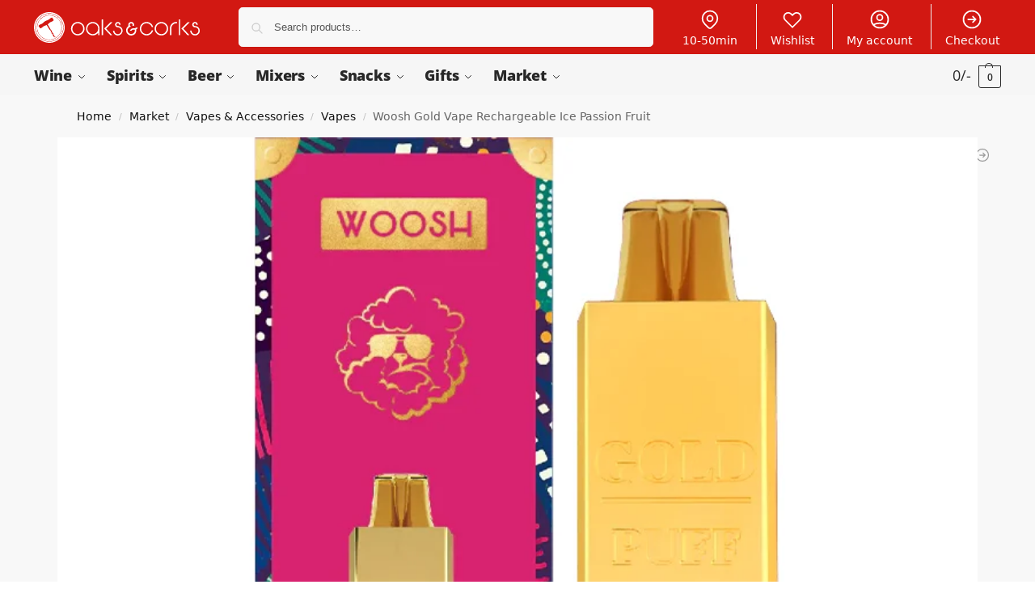

--- FILE ---
content_type: text/html; charset=UTF-8
request_url: https://www.oaks.delivery/product/gold-vape-ice-passion-fruit/
body_size: 101816
content:
<!doctype html>
<html lang="en-GB" prefix="og: https://ogp.me/ns# fb: https://ogp.me/ns/fb# product: https://ogp.me/ns/product#">
<head>
<meta charset="UTF-8">
<meta name="viewport" content="height=device-height, width=device-width, initial-scale=1">
<link rel="profile" href="https://gmpg.org/xfn/11">




<meta name="wpsso-begin" content="wpsso structured data begin"/>
<!-- generator:1 -->
<!-- generator:2 -->
<!-- generator:3 -->
<link rel="shortlink" href="https://www.oaks.delivery/?p=141124"/>
<meta property="fb:app_id" content="966242223397117"/>
<meta property="og:type" content="product"/>
<meta property="og:url" content="https://www.oaks.delivery/product/gold-vape-ice-passion-fruit/"/>
<meta property="og:locale" content="en_GB"/>
<meta property="og:site_name" content="Oaks &amp; Corks"/>
<meta property="og:title" content="Woosh Gold Vape Rechargeable Ice Passion Fruit - Oaks &amp; Corks"/>
<meta property="og:description" content="Gold Vape French Ice Grape has a unique blend of ripe grapes into a lemonade flavour A heavy dose of fruity sweetness, providing a craving-quenching treat&hellip;"/>
<meta property="og:updated_time" content="2025-12-15T14:32:05+00:00"/>
<meta property="product:retailer_item_id" content="141124"/>
<meta property="product:retailer_part_no" content="IC4615"/>
<meta property="product:ean" content="0725765447494"/>
<meta property="product:availability" content="out of stock"/>
<meta property="product:brand" content="Woosh"/>
<meta property="product:condition" content="new"/>
<meta property="product:original_price:amount" content="1669"/>
<meta property="product:original_price:currency" content="KES"/>
<meta property="product:pretax_price:amount" content="1669"/>
<meta property="product:pretax_price:currency" content="KES"/>
<meta property="product:price:amount" content="1669"/>
<meta property="product:price:currency" content="KES"/>
<meta name="twitter:domain" content="www.oaks.delivery"/>
<meta name="twitter:site" content="@oaksncorks"/>
<meta name="twitter:title" content="Woosh Gold Vape Rechargeable Ice Passion Fruit - Oaks &amp; Corks"/>
<meta name="twitter:description" content="Gold Vape French Ice Grape has a unique blend of ripe grapes into a lemonade flavour A heavy dose of fruity sweetness, providing a craving-quenching treat&hellip;"/>
<meta name="twitter:card" content="summary"/>
<meta name="twitter:label1" content="Price"/>
<meta name="twitter:data1" content="1669 KES"/>
<meta name="twitter:label2" content="Availability"/>
<meta name="twitter:data2" content="Out Of Stock"/>
<script type="application/ld+json" id="wpsso-schema-graph">{
    "@context": "https://schema.org",
    "@graph": [
        {
            "@id": "/product/gold-vape-ice-passion-fruit/#sso/product/141124",
            "@context": "https://schema.org",
            "@type": "Product",
            "url": "https://www.oaks.delivery/product/gold-vape-ice-passion-fruit/",
            "sameAs": [
                "https://www.oaks.delivery/?p=141124"
            ],
            "name": "Woosh Gold Vape Rechargeable Ice Passion Fruit - Oaks &amp; Corks",
            "description": "Gold Vape French Ice Grape has a unique blend of ripe grapes into a lemonade flavour A heavy dose of fruity sweetness, providing a craving-quenching treat&hellip;",
            "aggregateRating": {
                "@id": "/product/gold-vape-ice-passion-fruit/#sso/product/141124/rating-aggregate/5/2/1/5/2"
            },
            "review": [
                {
                    "@id": "/product/gold-vape-ice-passion-fruit/#sso/review/605205"
                },
                {
                    "@id": "/product/gold-vape-ice-passion-fruit/#sso/review/468373"
                }
            ],
            "sku": "IC4615",
            "gtin13": "0725765447494",
            "itemCondition": "https://schema.org/NewCondition",
            "offers": {
                "@context": "https://schema.org",
                "@type": "Offer",
                "url": "https://www.oaks.delivery/product/gold-vape-ice-passion-fruit/",
                "name": "Woosh Gold Vape Rechargeable Ice Passion Fruit - Oaks &amp; Corks",
                "description": "Gold Vape French Ice Grape has a unique blend of ripe grapes into a lemonade flavour A heavy dose of fruity sweetness, providing a craving-quenching treat&hellip;",
                "sku": "IC4615",
                "gtin13": "0725765447494",
                "availability": "https://schema.org/OutOfStock",
                "itemCondition": "https://schema.org/NewCondition",
                "price": "1669",
                "priceCurrency": "KES",
                "priceValidUntil": "2026-12-15T14:32:33+00:00",
                "priceSpecification": [
                    {
                        "@context": "https://schema.org",
                        "@type": "UnitPriceSpecification",
                        "priceType": "https://schema.org/ListPrice",
                        "price": "1669",
                        "priceCurrency": "KES",
                        "valueAddedTaxIncluded": false,
                        "validThrough": "2026-01-14T14:32:33+00:00"
                    }
                ],
                "shippingDetails": [
                    {
                        "@id": "/product/gold-vape-ice-passion-fruit/#sso/shipping-z1-m12-c0"
                    },
                    {
                        "@id": "/product/gold-vape-ice-passion-fruit/#sso/shipping-z1-m13-c0"
                    },
                    {
                        "@id": "/product/gold-vape-ice-passion-fruit/#sso/shipping-z1-m14-c0"
                    },
                    {
                        "@id": "/product/gold-vape-ice-passion-fruit/#sso/shipping-z1-m15-c0"
                    },
                    {
                        "@id": "/product/gold-vape-ice-passion-fruit/#sso/shipping-z1-m16-c0"
                    },
                    {
                        "@id": "/product/gold-vape-ice-passion-fruit/#sso/shipping-z1-m18-c0"
                    }
                ],
                "seller": {
                    "@id": "/#sso/organization/site/org-logo-url"
                }
            },
            "brand": [
                {
                    "@id": "/brand/woosh/#sso/brand/1927"
                }
            ]
        },
        {
            "@id": "/product/gold-vape-ice-passion-fruit/#sso/product/141124/rating-aggregate/5/2/1/5/2",
            "@context": "https://schema.org",
            "@type": "AggregateRating",
            "ratingValue": 5,
            "ratingCount": 2,
            "worstRating": 1,
            "bestRating": 5,
            "reviewCount": 2
        },
        {
            "@id": "/product/gold-vape-ice-passion-fruit/#sso/review/605205",
            "@context": "https://schema.org",
            "@type": "Review",
            "url": "https://www.oaks.delivery/product/gold-vape-ice-passion-fruit/#comment-605205",
            "dateCreated": "2024-08-14T18:05:59+03:00",
            "name": "Review by Joan on 14/08/2024",
            "description": "Priced right",
            "text": "Priced right",
            "reviewRating": {
                "@context": "https://schema.org",
                "@type": "Rating",
                "ratingValue": 5,
                "worstRating": 1,
                "bestRating": 5
            },
            "author": {
                "@context": "https://schema.org",
                "@type": "Person",
                "name": "Joan"
            }
        },
        {
            "@id": "/product/gold-vape-ice-passion-fruit/#sso/review/468373",
            "@context": "https://schema.org",
            "@type": "Review",
            "url": "https://www.oaks.delivery/product/gold-vape-ice-passion-fruit/#comment-468373",
            "dateCreated": "2023-12-29T18:21:17+03:00",
            "name": "Review by Anonymous on 29/12/2023",
            "description": "Like it",
            "text": "Like it",
            "reviewRating": {
                "@context": "https://schema.org",
                "@type": "Rating",
                "ratingValue": 5,
                "worstRating": 1,
                "bestRating": 5
            },
            "author": {
                "@context": "https://schema.org",
                "@type": "Person",
                "name": "Anonymous"
            }
        },
        {
            "@id": "/product/gold-vape-ice-passion-fruit/#sso/shipping-z1-m12-c0",
            "@context": "https://schema.org",
            "@type": "OfferShippingDetails",
            "name": "Kenya",
            "shippingDestination": [
                {
                    "@id": "/product/gold-vape-ice-passion-fruit/#sso/dest-z1-d0"
                }
            ],
            "shippingRate": {
                "@context": "https://schema.org",
                "@type": "MonetaryAmount",
                "name": "Express Delivery (10-20min)",
                "value": 0,
                "currency": "KES"
            },
            "deliveryTime": {
                "@context": "https://schema.org",
                "@type": "ShippingDeliveryTime",
                "cutoffTime": "none:00+03:00",
                "transitTime": {
                    "@id": "/product/gold-vape-ice-passion-fruit/#sso/qv-0-1-hur"
                }
            }
        },
        {
            "@id": "/product/gold-vape-ice-passion-fruit/#sso/dest-z1-d0",
            "@context": "https://schema.org",
            "@type": "DefinedRegion",
            "addressCountry": "KE"
        },
        {
            "@id": "/product/gold-vape-ice-passion-fruit/#sso/qv-0-1-hur",
            "@context": "https://schema.org",
            "@type": "QuantitativeValue",
            "name": "Hours",
            "minValue": 0,
            "maxValue": 1,
            "unitCode": "HUR",
            "unitText": "h"
        },
        {
            "@id": "/product/gold-vape-ice-passion-fruit/#sso/shipping-z1-m13-c0",
            "@context": "https://schema.org",
            "@type": "OfferShippingDetails",
            "name": "Kenya",
            "shippingDestination": [
                {
                    "@id": "/product/gold-vape-ice-passion-fruit/#sso/dest-z1-d0"
                }
            ],
            "shippingRate": {
                "@context": "https://schema.org",
                "@type": "MonetaryAmount",
                "name": "Express Delivery (15-30min)",
                "value": 0,
                "currency": "KES"
            },
            "deliveryTime": {
                "@context": "https://schema.org",
                "@type": "ShippingDeliveryTime",
                "cutoffTime": "none:00+03:00",
                "transitTime": {
                    "@id": "/product/gold-vape-ice-passion-fruit/#sso/qv-0-1-hur"
                }
            }
        },
        {
            "@id": "/product/gold-vape-ice-passion-fruit/#sso/shipping-z1-m14-c0",
            "@context": "https://schema.org",
            "@type": "OfferShippingDetails",
            "name": "Kenya",
            "shippingDestination": [
                {
                    "@id": "/product/gold-vape-ice-passion-fruit/#sso/dest-z1-d0"
                }
            ],
            "shippingRate": {
                "@context": "https://schema.org",
                "@type": "MonetaryAmount",
                "name": "Express Delivery (20-40min)",
                "value": 0,
                "currency": "KES"
            },
            "deliveryTime": {
                "@context": "https://schema.org",
                "@type": "ShippingDeliveryTime",
                "cutoffTime": "none:00+03:00",
                "transitTime": {
                    "@id": "/product/gold-vape-ice-passion-fruit/#sso/qv-0-1-hur"
                }
            }
        },
        {
            "@id": "/product/gold-vape-ice-passion-fruit/#sso/shipping-z1-m15-c0",
            "@context": "https://schema.org",
            "@type": "OfferShippingDetails",
            "name": "Kenya",
            "shippingDestination": [
                {
                    "@id": "/product/gold-vape-ice-passion-fruit/#sso/dest-z1-d0"
                }
            ],
            "shippingRate": {
                "@context": "https://schema.org",
                "@type": "MonetaryAmount",
                "name": "Express Delivery (25-45min)",
                "value": 0,
                "currency": "KES"
            },
            "deliveryTime": {
                "@context": "https://schema.org",
                "@type": "ShippingDeliveryTime",
                "cutoffTime": "none:00+03:00",
                "transitTime": {
                    "@id": "/product/gold-vape-ice-passion-fruit/#sso/qv-0-1-hur"
                }
            }
        },
        {
            "@id": "/product/gold-vape-ice-passion-fruit/#sso/shipping-z1-m16-c0",
            "@context": "https://schema.org",
            "@type": "OfferShippingDetails",
            "name": "Kenya",
            "shippingDestination": [
                {
                    "@id": "/product/gold-vape-ice-passion-fruit/#sso/dest-z1-d0"
                }
            ],
            "shippingRate": {
                "@context": "https://schema.org",
                "@type": "MonetaryAmount",
                "name": "Express Delivery (30-50min)",
                "value": 0,
                "currency": "KES"
            },
            "deliveryTime": {
                "@context": "https://schema.org",
                "@type": "ShippingDeliveryTime",
                "cutoffTime": "none:00+03:00",
                "transitTime": {
                    "@id": "/product/gold-vape-ice-passion-fruit/#sso/qv-0-2-hur"
                }
            }
        },
        {
            "@id": "/product/gold-vape-ice-passion-fruit/#sso/qv-0-2-hur",
            "@context": "https://schema.org",
            "@type": "QuantitativeValue",
            "name": "Hours",
            "minValue": 0,
            "maxValue": 2,
            "unitCode": "HUR",
            "unitText": "h"
        },
        {
            "@id": "/product/gold-vape-ice-passion-fruit/#sso/shipping-z1-m18-c0",
            "@context": "https://schema.org",
            "@type": "OfferShippingDetails",
            "name": "Kenya",
            "shippingDestination": [
                {
                    "@id": "/product/gold-vape-ice-passion-fruit/#sso/dest-z1-d0"
                }
            ],
            "shippingRate": {
                "@context": "https://schema.org",
                "@type": "MonetaryAmount",
                "name": "Next-Day Delivery with Wells Fargo",
                "value": 0,
                "currency": "KES"
            },
            "deliveryTime": {
                "@context": "https://schema.org",
                "@type": "ShippingDeliveryTime",
                "cutoffTime": "none:00+03:00",
                "transitTime": {
                    "@id": "/product/gold-vape-ice-passion-fruit/#sso/qv-1-3-day"
                }
            }
        },
        {
            "@id": "/product/gold-vape-ice-passion-fruit/#sso/qv-1-3-day",
            "@context": "https://schema.org",
            "@type": "QuantitativeValue",
            "name": "Days",
            "minValue": 1,
            "maxValue": 3,
            "unitCode": "DAY",
            "unitText": "d"
        },
        {
            "@id": "/#sso/organization/site/org-logo-url",
            "@context": "https://schema.org",
            "@type": "Organization",
            "url": "https://www.oaks.delivery/",
            "name": "Oaks &amp; Corks",
            "alternateName": "Alcohol Delivery Nairobi",
            "description": "Alcohol &amp; Drinks Delivery Nairobi &amp; Kenya",
            "image": [
                {
                    "@id": "/wp-content/uploads/vectorised-logo-square.jpg#sso/image-object"
                }
            ],
            "logo": {
                "@id": "/wp-content/uploads/vectorised-logo-square.jpg#sso/image-object"
            },
            "sameAs": [
                "https://www.facebook.com/oaksandcorks",
                "https://www.instagram.com/oaksandcorks",
                "https://www.linkedin.com/company/oaks&corks",
                "https://twitter.com/oaksncorks",
                "https://www.youtube.com/c/oakscorks"
            ]
        },
        {
            "@id": "/wp-content/uploads/vectorised-logo-square.jpg#sso/image-object",
            "@context": "https://schema.org",
            "@type": "ImageObject",
            "url": "https://www.oaks.delivery/wp-content/uploads/vectorised-logo-square.jpg",
            "width": [
                {
                    "@id": "#sso/qv-width-px-500"
                }
            ],
            "height": [
                {
                    "@id": "#sso/qv-height-px-307"
                }
            ]
        },
        {
            "@id": "#sso/qv-width-px-500",
            "@context": "https://schema.org",
            "@type": "QuantitativeValue",
            "name": "Width",
            "unitText": "px",
            "unitCode": "E37",
            "value": "500"
        },
        {
            "@id": "#sso/qv-height-px-307",
            "@context": "https://schema.org",
            "@type": "QuantitativeValue",
            "name": "Height",
            "unitText": "px",
            "unitCode": "E37",
            "value": "307"
        },
        {
            "@id": "/brand/woosh/#sso/brand/1927",
            "@context": "https://schema.org",
            "@type": "Brand",
            "url": "https://www.oaks.delivery/brand/woosh/",
            "name": "Woosh - Oaks &amp; Corks",
            "description": "Brand archive page for Woosh."
        }
    ]
}</script>
<meta name="wpsso-end" content="wpsso structured data end"/>
<meta name="wpsso-cached" content="2025-12-15T14:32:33+00:00 for www.oaks.delivery"/>
<meta name="wpsso-added" content="2025-12-15T14:32:33+00:00 in 0.549917 secs (34.50 MB peak)"/>

<title>Woosh Gold Vape Rechargeable Ice Passion Fruit - Oaks &amp; Corks</title>
<style>.flying-press-lazy-bg{background-image:none!important;}</style>
<link rel='preload' href='https://www.oaks.delivery/wp-content/uploads/onc-logo-svg-header.svg' as='image' imagesrcset='' imagesizes=''/>
<link rel='preload' href='https://www.oaks.delivery/wp-content/uploads/woosh-gold-vape-ice-passion-fruit-600x600.jpg' as='image' imagesrcset='https://www.oaks.delivery/wp-content/uploads/woosh-gold-vape-ice-passion-fruit-600x600.jpg 600w, https://www.oaks.delivery/wp-content/uploads/woosh-gold-vape-ice-passion-fruit-240x240.jpg 240w, https://www.oaks.delivery/wp-content/uploads/woosh-gold-vape-ice-passion-fruit-150x150.jpg 150w, https://www.oaks.delivery/wp-content/uploads/woosh-gold-vape-ice-passion-fruit-300x300.jpg 300w, https://www.oaks.delivery/wp-content/uploads/woosh-gold-vape-ice-passion-fruit-768x768.jpg 768w, https://www.oaks.delivery/wp-content/uploads/woosh-gold-vape-ice-passion-fruit-441x441.jpg 441w, https://www.oaks.delivery/wp-content/uploads/woosh-gold-vape-ice-passion-fruit.jpg 800w' imagesizes='(max-width: 360px) 330px, (max-width: 600px) 100vw, 600px'/>
<link rel='preload' href='https://www.oaks.delivery/wp-content/uploads/woosh-gold-vape-ice-passion-fruit-150x150.jpg' as='image' imagesrcset='https://www.oaks.delivery/wp-content/uploads/woosh-gold-vape-ice-passion-fruit-150x150.jpg 150w, https://www.oaks.delivery/wp-content/uploads/woosh-gold-vape-ice-passion-fruit-240x240.jpg 240w, https://www.oaks.delivery/wp-content/uploads/woosh-gold-vape-ice-passion-fruit-600x600.jpg 600w, https://www.oaks.delivery/wp-content/uploads/woosh-gold-vape-ice-passion-fruit-300x300.jpg 300w, https://www.oaks.delivery/wp-content/uploads/woosh-gold-vape-ice-passion-fruit-768x768.jpg 768w, https://www.oaks.delivery/wp-content/uploads/woosh-gold-vape-ice-passion-fruit-441x441.jpg 441w, https://www.oaks.delivery/wp-content/uploads/woosh-gold-vape-ice-passion-fruit.jpg 800w' imagesizes='(max-width: 360px) 75px, (max-width: 150px) 100vw, 150px'/>
<link rel='preload' href='https://www.oaks.delivery/wp-content/uploads/gold-vape-passion-150x189.jpg' as='image' imagesrcset='https://www.oaks.delivery/wp-content/uploads/gold-vape-passion-150x189.jpg 150w, https://www.oaks.delivery/wp-content/uploads/gold-vape-passion-240x302.jpg 240w, https://www.oaks.delivery/wp-content/uploads/gold-vape-passion-600x754.jpg 600w, https://www.oaks.delivery/wp-content/uploads/gold-vape-passion-239x300.jpg 239w, https://www.oaks.delivery/wp-content/uploads/gold-vape-passion-814x1024.jpg 814w, https://www.oaks.delivery/wp-content/uploads/gold-vape-passion-768x966.jpg 768w, https://www.oaks.delivery/wp-content/uploads/gold-vape-passion-990x1245.jpg 990w, https://www.oaks.delivery/wp-content/uploads/gold-vape-passion-441x554.jpg 441w, https://www.oaks.delivery/wp-content/uploads/gold-vape-passion.jpg 1065w' imagesizes='(max-width: 360px) 75px, (max-width: 150px) 100vw, 150px'/>
<link rel='preload' href='https://www.oaks.delivery/wp-content/uploads/woosh-gold-vape-minty-snow-240x240.jpg' as='image' imagesrcset='' imagesizes=''/>
<link rel='preload' href='https://www.oaks.delivery/wp-content/uploads/web-1-20-240x240.jpg' as='image' imagesrcset='https://www.oaks.delivery/wp-content/uploads/web-1-20-240x240.jpg 240w, https://www.oaks.delivery/wp-content/uploads/web-1-20-300x300.jpg 300w, https://www.oaks.delivery/wp-content/uploads/web-1-20-150x150.jpg 150w, https://www.oaks.delivery/wp-content/uploads/web-1-20-768x768.jpg 768w, https://www.oaks.delivery/wp-content/uploads/web-1-20-600x600.jpg 600w, https://www.oaks.delivery/wp-content/uploads/web-1-20-96x96.jpg 96w, https://www.oaks.delivery/wp-content/uploads/web-1-20-42x42.jpg 42w, https://www.oaks.delivery/wp-content/uploads/web-1-20.jpg 800w' imagesizes='(max-width: 360px) 147px, (max-width: 240px) 100vw, 240px'/>
<link rel='preload' href='https://www.oaks.delivery/wp-content/uploads/Copy-of-Copy-of-Social-Media-Product-Ad-800-x-800-px-800-x-800-px-2-2-240x240.png' as='image' imagesrcset='https://www.oaks.delivery/wp-content/uploads/Copy-of-Copy-of-Social-Media-Product-Ad-800-x-800-px-800-x-800-px-2-2-240x240.png 240w, https://www.oaks.delivery/wp-content/uploads/Copy-of-Copy-of-Social-Media-Product-Ad-800-x-800-px-800-x-800-px-2-2-300x300.png 300w, https://www.oaks.delivery/wp-content/uploads/Copy-of-Copy-of-Social-Media-Product-Ad-800-x-800-px-800-x-800-px-2-2-150x150.png 150w, https://www.oaks.delivery/wp-content/uploads/Copy-of-Copy-of-Social-Media-Product-Ad-800-x-800-px-800-x-800-px-2-2-768x768.png 768w, https://www.oaks.delivery/wp-content/uploads/Copy-of-Copy-of-Social-Media-Product-Ad-800-x-800-px-800-x-800-px-2-2-600x600.png 600w, https://www.oaks.delivery/wp-content/uploads/Copy-of-Copy-of-Social-Media-Product-Ad-800-x-800-px-800-x-800-px-2-2-96x96.png 96w, https://www.oaks.delivery/wp-content/uploads/Copy-of-Copy-of-Social-Media-Product-Ad-800-x-800-px-800-x-800-px-2-2-42x42.png 42w, https://www.oaks.delivery/wp-content/uploads/Copy-of-Copy-of-Social-Media-Product-Ad-800-x-800-px-800-x-800-px-2-2.png 800w' imagesizes='(max-width: 360px) 147px, (max-width: 240px) 100vw, 240px'/>
<link rel='preload' href='https://www.oaks.delivery/wp-content/uploads/Copy-of-Copy-of-Social-Media-Product-Ad-800-x-800-px-62-3-240x240.png' as='image' imagesrcset='https://www.oaks.delivery/wp-content/uploads/Copy-of-Copy-of-Social-Media-Product-Ad-800-x-800-px-62-3-240x240.png 240w, https://www.oaks.delivery/wp-content/uploads/Copy-of-Copy-of-Social-Media-Product-Ad-800-x-800-px-62-3-300x300.png 300w, https://www.oaks.delivery/wp-content/uploads/Copy-of-Copy-of-Social-Media-Product-Ad-800-x-800-px-62-3-150x150.png 150w, https://www.oaks.delivery/wp-content/uploads/Copy-of-Copy-of-Social-Media-Product-Ad-800-x-800-px-62-3-768x768.png 768w, https://www.oaks.delivery/wp-content/uploads/Copy-of-Copy-of-Social-Media-Product-Ad-800-x-800-px-62-3-600x600.png 600w, https://www.oaks.delivery/wp-content/uploads/Copy-of-Copy-of-Social-Media-Product-Ad-800-x-800-px-62-3-96x96.png 96w, https://www.oaks.delivery/wp-content/uploads/Copy-of-Copy-of-Social-Media-Product-Ad-800-x-800-px-62-3-42x42.png 42w, https://www.oaks.delivery/wp-content/uploads/Copy-of-Copy-of-Social-Media-Product-Ad-800-x-800-px-62-3.png 800w' imagesizes='(max-width: 360px) 147px, (max-width: 240px) 100vw, 240px'/>
<link rel='preload' href='https://www.oaks.delivery/wp-content/uploads/Copy-of-Copy-of-Social-Media-Product-Ad-800-x-800-px-51-2-240x240.png' as='image' imagesrcset='https://www.oaks.delivery/wp-content/uploads/Copy-of-Copy-of-Social-Media-Product-Ad-800-x-800-px-51-2-240x240.png 240w, https://www.oaks.delivery/wp-content/uploads/Copy-of-Copy-of-Social-Media-Product-Ad-800-x-800-px-51-2-300x300.png 300w, https://www.oaks.delivery/wp-content/uploads/Copy-of-Copy-of-Social-Media-Product-Ad-800-x-800-px-51-2-150x150.png 150w, https://www.oaks.delivery/wp-content/uploads/Copy-of-Copy-of-Social-Media-Product-Ad-800-x-800-px-51-2-768x768.png 768w, https://www.oaks.delivery/wp-content/uploads/Copy-of-Copy-of-Social-Media-Product-Ad-800-x-800-px-51-2-600x600.png 600w, https://www.oaks.delivery/wp-content/uploads/Copy-of-Copy-of-Social-Media-Product-Ad-800-x-800-px-51-2-96x96.png 96w, https://www.oaks.delivery/wp-content/uploads/Copy-of-Copy-of-Social-Media-Product-Ad-800-x-800-px-51-2-42x42.png 42w, https://www.oaks.delivery/wp-content/uploads/Copy-of-Copy-of-Social-Media-Product-Ad-800-x-800-px-51-2.png 800w' imagesizes='(max-width: 360px) 147px, (max-width: 240px) 100vw, 240px'/>
<link rel='preload' href='https://www.oaks.delivery/wp-content/uploads/Copy-of-Copy-of-Social-Media-Product-Ad-800-x-800-px-2024-08-16T154737.536-240x240.png' as='image' imagesrcset='https://www.oaks.delivery/wp-content/uploads/Copy-of-Copy-of-Social-Media-Product-Ad-800-x-800-px-2024-08-16T154737.536-240x240.png 240w, https://www.oaks.delivery/wp-content/uploads/Copy-of-Copy-of-Social-Media-Product-Ad-800-x-800-px-2024-08-16T154737.536-300x300.png 300w, https://www.oaks.delivery/wp-content/uploads/Copy-of-Copy-of-Social-Media-Product-Ad-800-x-800-px-2024-08-16T154737.536-150x150.png 150w, https://www.oaks.delivery/wp-content/uploads/Copy-of-Copy-of-Social-Media-Product-Ad-800-x-800-px-2024-08-16T154737.536-768x768.png 768w, https://www.oaks.delivery/wp-content/uploads/Copy-of-Copy-of-Social-Media-Product-Ad-800-x-800-px-2024-08-16T154737.536-600x600.png 600w, https://www.oaks.delivery/wp-content/uploads/Copy-of-Copy-of-Social-Media-Product-Ad-800-x-800-px-2024-08-16T154737.536.png 800w' imagesizes='(max-width: 360px) 147px, (max-width: 240px) 100vw, 240px'/>
<link rel='preload' href='https://www.oaks.delivery/wp-content/fonts/open-sans/memvYaGs126MiZpBA-UvWbX2vVnXBbObj2OVTS-muw.woff2' as='font' type='font/woff2' fetchpriority='high' crossorigin='anonymous'>
<style id="flying-press-css">@keyframes dot-flashing{0%{bottom:0}25%{bottom:10px}46%{bottom:-3px}50%,to{bottom:0}}@font-face{font-display:swap;font-family:lws-icons;src:url(https://www.oaks.delivery/wp-content/plugins/woorewards/assets/lws-adminpanel/styling/fonts/lws-icons.eot?20250505);src:url(https://www.oaks.delivery/wp-content/plugins/woorewards/assets/lws-adminpanel/styling/fonts/lws-icons.eot?v20250505)format("embedded-opentype"),url(https://www.oaks.delivery/wp-content/plugins/woorewards/assets/lws-adminpanel/styling/fonts/lws-icons.woff2?v20250505)format("woff2"),url(https://www.oaks.delivery/wp-content/plugins/woorewards/assets/lws-adminpanel/styling/fonts/lws-icons.woff?v20250505)format("woff"),url(https://www.oaks.delivery/wp-content/plugins/woorewards/assets/lws-adminpanel/styling/fonts/lws-icons.ttf?v20250505)format("truetype"),url(https://www.oaks.delivery/wp-content/plugins/woorewards/assets/lws-adminpanel/styling/fonts/lws-icons.svg?v20250505)format("svg");font-weight:400;font-style:normal}.lws-icon:before,[class^=lws-icon-]:before,[class*=\ lws-icon-]:before{speak:none;text-transform:none;-webkit-font-smoothing:antialiased;-moz-osx-font-smoothing:grayscale;font-family:lws-icons}@-webkit-keyframes lws-icon-spin{0%{-webkit-transform:rotate(0)}to{-webkit-transform:rotate(360deg)}}@-moz-keyframes lws-icon-spin{0%{-moz-transform:rotate(0)}to{-moz-transform:rotate(360deg)}}@keyframes lws-icon-spin{0%{-webkit-transform:rotate(0);-moz-transform:rotate(0);-ms-transform:rotate(0);-o-transform:rotate(0);transform:rotate(0)}to{-webkit-transform:rotate(360deg);-moz-transform:rotate(360deg);-ms-transform:rotate(360deg);-o-transform:rotate(360deg);transform:rotate(360deg)}}@keyframes lws-item-shake{10%,90%{transform:translate(-1px)}20%,80%{transform:translate(2px)}30%,50%,70%{transform:translate(-4px)}40%,60%{transform:translate(4px)}}.ht-ctc-chat{--side:right}@keyframes ctc_fadeIn{0%{opacity:0}}.ivole-meter{-webkit-box-sizing:border-box;-moz-box-sizing:border-box;box-sizing:border-box;background:-webkit-linear-gradient(#f6f6f6,#eee);background:#f3f3f3 linear-gradient(#eee,#f6f6f6);border-radius:1px;height:22px;overflow:hidden;box-shadow:inset 0 1px 2px #0006,inset 0 0 0 1px #0000001a}.ivole-meter .ivole-meter-bar{float:left;-webkit-box-sizing:border-box;-moz-box-sizing:border-box;box-sizing:border-box;background:-webkit-linear-gradient(#ffa700,#ffce00);background:#ffce00 linear-gradient(#ffce00,#ffa700);border-radius:1px;width:0;height:100%;font-size:0;-webkit-transition:width .5s;transition:width .5s;box-shadow:inset 0 0 0 1px #00000040,inset 0 -1px #0000000d}.ivole-meter .ivole-meter-bar:before{content:"";background-color:#ffffff40;height:1px;margin:1px;font-size:0;display:block}.cr-histogramTable tr.ivole-histogramRow .ivole-histogramCell1{white-space:nowrap;width:auto}.cr-histogramTable tr.ivole-histogramRow .ivole-histogramCell2{width:70%}.cr-histogramTable tr.ivole-histogramRow .ivole-histogramCell3{text-align:right;white-space:nowrap;width:auto}#reviews .cr-summaryBox-wrap,.cr-all-reviews-shortcode .cr-summaryBox-wrap,.cr-reviews-grid .cr-summaryBox-wrap{flex-wrap:wrap;justify-content:space-between;align-items:center;padding:2px;display:flex}#reviews .cr-summaryBox-wrap{background-color:#f9f9f9;margin:0 0 1em}#reviews .cr-summaryBox-wrap .ivole-summaryBox,#reviews .cr-summaryBox-wrap .cr-overall-rating-wrap,.cr-all-reviews-shortcode .cr-summaryBox-wrap .ivole-summaryBox,.cr-all-reviews-shortcode .cr-summaryBox-wrap .cr-overall-rating-wrap,.cr-reviews-grid .cr-summaryBox-wrap .ivole-summaryBox,.cr-reviews-grid .cr-summaryBox-wrap .cr-overall-rating-wrap{box-sizing:border-box;border:0 solid #e4e1e3;border-radius:4px;flex:0 0 49%;width:49%;margin:0;padding:10px}#reviews .cr-summaryBox-wrap .cr-overall-rating-wrap,.cr-all-reviews-shortcode .cr-summaryBox-wrap .cr-overall-rating-wrap,.cr-all-reviews-shortcode .cr-summaryBox-wrap .cr-add-review-wrap,.cr-reviews-grid .cr-summaryBox-wrap .cr-overall-rating-wrap,.cr-reviews-grid .cr-summaryBox-wrap .cr-add-review-wrap{flex-flow:column wrap;justify-content:center;align-items:center;display:flex}#reviews .cr-summaryBox-wrap .cr-average-rating,.cr-all-reviews-shortcode .cr-summaryBox-wrap .cr-average-rating,.cr-reviews-grid .cr-summaryBox-wrap .cr-average-rating{color:#0e252c;font-size:36px;font-weight:700;line-height:50px}#reviews .cr-summaryBox-wrap .cr-total-rating-count,.cr-all-reviews-shortcode .cr-summaryBox-wrap .cr-total-rating-count,.cr-reviews-grid .cr-summaryBox-wrap .cr-total-rating-count{color:#0e252c;font-size:14px;line-height:25px}.cr-all-reviews-shortcode.cr-all-reviews-new-review .cr-review-form-wrap,.cr-ajax-reviews-review-form .cr-review-form-wrap,.cr-reviews-grid.cr-reviews-grid-new-review .cr-review-form-wrap,.cr-qna-block.cr-qna-new-q-form-open .cr-qna-new-q-form{display:block}.cr-all-reviews-shortcode .cr-review-form-wrap .cr-review-form-nav,.cr-ajax-reviews-review-form .cr-review-form-wrap .cr-review-form-nav,.cr-reviews-grid .cr-review-form-wrap .cr-review-form-nav,.cr-qna-block .cr-review-form-nav{box-sizing:border-box;border-top:1px solid #e5e9eb;border-bottom:1px solid #e5e9eb;justify-content:space-between;height:50px;display:flex}.cr-all-reviews-shortcode .cr-review-form-wrap .cr-review-form-nav .cr-nav-left,.cr-all-reviews-shortcode .cr-review-form-wrap .cr-review-form-nav .cr-nav-right,.cr-ajax-reviews-review-form .cr-review-form-wrap .cr-review-form-nav .cr-nav-left,.cr-ajax-reviews-review-form .cr-review-form-wrap .cr-review-form-nav .cr-nav-right,.cr-reviews-grid .cr-review-form-wrap .cr-review-form-nav .cr-nav-left,.cr-reviews-grid .cr-review-form-wrap .cr-review-form-nav .cr-nav-right,.cr-qna-block .cr-review-form-nav .cr-nav-left,.cr-qna-block .cr-review-form-nav .cr-nav-right{align-items:center;display:flex}.cr-all-reviews-shortcode .cr-review-form-wrap .cr-review-form-nav .cr-nav-left svg,.cr-ajax-reviews-review-form .cr-review-form-wrap .cr-review-form-nav .cr-nav-left svg,.cr-reviews-grid .cr-review-form-wrap .cr-review-form-nav .cr-nav-left svg,.cr-qna-block .cr-review-form-nav .cr-nav-left svg{margin:0 5px 0 0}.cr-all-reviews-shortcode .cr-review-form-wrap .cr-review-form-nav .cr-nav-left svg:hover,.cr-all-reviews-shortcode .cr-review-form-wrap .cr-review-form-nav .cr-nav-right svg:hover,.cr-ajax-reviews-review-form .cr-review-form-wrap .cr-review-form-nav .cr-nav-left svg:hover,.cr-ajax-reviews-review-form .cr-review-form-wrap .cr-review-form-nav .cr-nav-right svg:hover,.cr-reviews-grid .cr-review-form-wrap .cr-review-form-nav .cr-nav-left svg:hover,.cr-reviews-grid .cr-review-form-wrap .cr-review-form-nav .cr-nav-right svg:hover,.cr-qna-block .cr-review-form-nav .cr-nav-left svg:hover,.cr-qna-block .cr-review-form-nav .cr-nav-right svg:hover{cursor:pointer}.cr-all-reviews-shortcode .cr-review-form-wrap .cr-review-form-nav .cr-nav-left span,.cr-ajax-reviews-review-form .cr-review-form-wrap .cr-review-form-nav .cr-nav-left span,.cr-reviews-grid .cr-review-form-wrap .cr-review-form-nav .cr-nav-left span,.cr-qna-block .cr-review-form-nav .cr-nav-left span{color:#0e252c;font-size:16px}.cr-all-reviews-shortcode .cr-review-form-result,.cr-ajax-reviews-review-form .cr-review-form-result,.cr-all-reviews-shortcode .cr-review-form-not-logged-in,.cr-ajax-reviews-review-form .cr-review-form-not-logged-in,.cr-reviews-grid .cr-review-form-result,.cr-reviews-grid .cr-review-form-not-logged-in,.cr-qna-block .cr-review-form-not-logged-in,.cr-qna-block .cr-review-form-result{max-width:500px;margin:0 auto;padding:40px 0;display:none;position:relative}.cr-all-reviews-shortcode .cr-review-form-res .cr-review-form-result,.cr-ajax-reviews-review-form .cr-review-form-res .cr-review-form-result,.cr-all-reviews-shortcode .cr-review-form-not-logged-in,.cr-ajax-reviews-review-form .cr-review-form-not-logged-in,.cr-reviews-grid .cr-review-form-res .cr-review-form-result,.cr-reviews-grid .cr-review-form-not-logged-in,.cr-qna-block .cr-review-form-res .cr-review-form-result,.cr-qna-block .cr-review-form-not-logged-in{flex-direction:column;align-items:center;display:flex}.cr-all-reviews-shortcode .cr-review-form-res .cr-review-form-result span,.cr-ajax-reviews-review-form .cr-review-form-res .cr-review-form-result span,.cr-all-reviews-shortcode .cr-review-form-not-logged-in span,.cr-ajax-reviews-review-form .cr-review-form-not-logged-in span,.cr-reviews-grid .cr-review-form-res .cr-review-form-result span,.cr-reviews-grid .cr-review-form-not-logged-in span,.cr-qna-block .cr-review-form-res .cr-review-form-result span,.cr-qna-block .cr-review-form-not-logged-in span{padding:0 0 20px}.cr-all-reviews-shortcode .cr-review-form-res .cr-review-form-result .cr-review-form-continue,.cr-ajax-reviews-review-form .cr-review-form-res .cr-review-form-result .cr-review-form-continue,.cr-all-reviews-shortcode .cr-review-form-not-logged-in .cr-review-form-continue,.cr-ajax-reviews-review-form .cr-review-form-not-logged-in .cr-review-form-continue,.cr-reviews-grid .cr-review-form-res .cr-review-form-result .cr-review-form-continue,.cr-reviews-grid .cr-review-form-not-logged-in .cr-review-form-continue,.cr-qna-block .cr-review-form-res .cr-review-form-result .cr-review-form-continue,.cr-qna-block .cr-review-form-not-logged-in .cr-review-form-continue{color:#fff;background-color:#31856c;border:0;justify-content:center;align-items:center;width:auto;height:40px;font-size:15px;line-height:20px;text-decoration:none;display:flex}.cr-all-reviews-shortcode .cr-review-form-not-logged-in .cr-review-form-continue,.cr-ajax-reviews-review-form .cr-review-form-not-logged-in .cr-review-form-continue,.cr-reviews-grid .cr-review-form-not-logged-in .cr-review-form-continue,.cr-qna-block .cr-review-form-not-logged-in .cr-review-form-continue{text-align:center;min-width:100px;padding:10px 20px}.cr-all-reviews-shortcode .cr-review-form-res .cr-review-form-result .cr-review-form-continue:hover,.cr-ajax-reviews-review-form .cr-review-form-res .cr-review-form-result .cr-review-form-continue:hover,.cr-all-reviews-shortcode .cr-review-form-not-logged-in .cr-review-form-continue:hover,.cr-ajax-reviews-review-form .cr-review-form-not-logged-in .cr-review-form-continue:hover,.cr-reviews-grid .cr-review-form-res .cr-review-form-result .cr-review-form-continue:hover,.cr-reviews-grid .cr-review-form-not-logged-in .cr-review-form-continue:hover,.cr-qna-block .cr-review-form-res .cr-review-form-result .cr-review-form-continue:hover,.cr-qna-block .cr-review-form-not-logged-in .cr-review-form-continue:hover{cursor:pointer;background-color:#276a56;text-decoration:none}.ivole-summaryBox{max-width:100%;font-size:14px}div.ivole-summaryBox{margin-bottom:2rem}.cr-summaryBox-wrap .cr-histogramTable{border-collapse:collapse;border:0;width:100%;min-width:auto;max-width:320px;margin:0 auto}.cr-histogramTable .ivole-histogramRow{border:0}.cr-histogramTable tr.ivole-histogramRow td{vertical-align:middle;background-color:#fff0;border:0;padding:.2rem .3rem}.cr-histogramTable tr.ivole-histogramRow:first-child td{padding-top:0}.cr-histogramTable tr.ivole-histogramRow:last-child td{padding-bottom:0}.cr-histogramTable tr.ivole-histogramRow td:first-child{padding-left:0}.cr-histogramTable tr.ivole-histogramRow td:last-child{padding-right:0}.cr-histogramTable tr.ivole-histogramRow .ivole-histogram-a,.cr-histogramTable tr.ivole-histogramRow .cr-histogram-a{cursor:pointer;color:#0e252c;display:inline}#reviews.cr-reviews-ajax-reviews{width:100%}.cr-all-reviews-shortcode .cr-count-row,#reviews.cr-reviews-ajax-reviews .cr-count-row{color:#0e252c;background-color:#f9f9f9;justify-content:space-between;align-items:center;margin:24px 0;padding:10px 12px;font-size:12px;display:flex}.cr-all-reviews-shortcode .cr-count-row a,.cr-reviews-ajax-comments .cr-count-row a{color:#0e252c;text-decoration:underline}.cr-all-reviews-shortcode .cr-count-row a:hover,.cr-reviews-ajax-comments .cr-count-row a:hover{cursor:pointer;color:#0e252c}.cr-voting-cont{justify-content:flex-end;align-items:center;display:flex}.cr-voting-cont img,.cr-voting-cont-uni svg{cursor:pointer;pointer-events:auto;width:13px;height:16px;margin:0 7px 0 0}.cr-voting-cont-uni span.cr-voting-upvote svg:hover{color:#000}.cr-voting-cont-uni span{margin:0;font-size:11px;line-height:11px;display:block}.cr-voting-cont-uni span.cr-voting-upvote svg .cr-voting-svg-int{fill:none}.cr-voting-cont-uni span.cr-voting-upvote svg .cr-voting-svg-ext{fill:#18b394}.cr-voting-cont-uni span.cr-voting-upvote svg:hover .cr-voting-svg-ext,.cr-voting-cont-uni span.cr-voting-downvote svg:hover .cr-voting-svg-ext,.cr-voting-cont-uni span.cr-voting-upvote.cr-voting-active svg:hover .cr-voting-svg-ext,.cr-voting-cont-uni span.cr-voting-downvote.cr-voting-active svg:hover .cr-voting-svg-ext,.cr-voting-cont-uni span.cr-voting-upvote.cr-voting-update svg .cr-voting-svg-ext,.cr-voting-cont-uni span.cr-voting-downvote.cr-voting-update svg .cr-voting-svg-ext{fill:#202020}@keyframes pulse{0%{fill:#fff}50%{fill:#a9a9a9}to{fill:#fff}}.cr-voting-cont-uni span.cr-voting-downvote svg .cr-voting-svg-int{fill:none}.cr-voting-cont-uni span.cr-voting-downvote svg .cr-voting-svg-ext{fill:#ce2b37}.cr-voting-cont-uni span.cr-voting-upvote-count{color:#18b394;margin-right:10px}.cr-voting-cont-uni span.cr-voting-downvote-count{color:#ce2b37}#reviews.cr-reviews-ajax-reviews #comments.cr-reviews-ajax-comments .cr-ajax-reviews-list .comment_container,.cr-all-reviews-shortcode ol li.comment .comment_container,.cr-all-reviews-shortcode ol li.review .comment_container{padding:0;position:relative}#reviews .comment_container{position:relative}.cr-reviews-ajax-reviews .cr-reviews-ajax-comments .cr-ajax-reviews-list .comment_container .cr-std-avatar,.cr-all-reviews-shortcode ol li.comment .comment_container .cr-std-avatar,.cr-all-reviews-shortcode ol li.review .comment_container .cr-std-avatar{float:left;width:50px;height:auto;max-height:none;margin:0;padding:0;position:absolute;top:0;left:0}.cr-all-reviews-shortcode ol li.review .comment_container .meta,#reviews.cr-reviews-ajax-reviews #comments.cr-reviews-ajax-comments .cr-ajax-reviews-list .comment_container .meta{color:#767676;flex-wrap:wrap;justify-content:space-between;align-items:baseline;font-size:14px;display:flex}.cr-reviews-ajax-reviews .cr-reviews-ajax-comments .cr-ajax-reviews-list .comment_container .cr-comment-text,.cr-all-reviews-shortcode ol.commentlist li .cr-comment-text{border:0 solid #e4e1e3;border-bottom-width:1px;margin:0 0 0 70px;padding:0 0 1em}.cr-all-reviews-shortcode ol.commentlist li .cr-comment-text p,.cr-reviews-ajax-reviews .cr-reviews-ajax-comments .cr-ajax-reviews-list .cr-comment-text p{text-align:left;margin:9px 0 16px}.cr-all-reviews-shortcode ol.commentlist li .cr-comment-text .meta .cr-meta-author-featured-date,.cr-reviews-ajax-reviews .cr-reviews-ajax-comments .cr-ajax-reviews-list .cr-comment-text .meta .cr-meta-author-featured-date{flex-direction:row;align-items:baseline;column-gap:20px;display:flex}.cr-all-reviews-shortcode ol.commentlist li .cr-comment-text .meta .woocommerce-review__author,.cr-reviews-ajax-reviews .cr-reviews-ajax-comments .cr-ajax-reviews-list .cr-comment-text .meta .woocommerce-review__author{color:#0e252c;text-indent:0;margin:0;font-size:16px;font-weight:500;display:inline}.cr-all-reviews-shortcode ol.commentlist li .cr-comment-text .meta .woocommerce-review__verified,.cr-reviews-ajax-reviews .cr-reviews-ajax-comments .cr-ajax-reviews-list .cr-comment-text .meta .woocommerce-review__verified{color:#4d5d64;text-indent:0;margin:0;font-size:14px;font-weight:400;display:block}.ivole-verified-badge{vertical-align:middle;font-size:12px}.ivole-verified-badge-text{vertical-align:middle}.cr-all-reviews-shortcode ol.commentlist,#reviews.cr-reviews-ajax-reviews #comments.cr-reviews-ajax-comments .cr-ajax-reviews-list{margin:0;padding:0 0 1.5em;list-style-type:none;display:block;position:relative}.cr-all-reviews-shortcode ol.commentlist li,#reviews.cr-reviews-ajax-reviews #comments.cr-reviews-ajax-comments .cr-ajax-reviews-list li{clear:both;border:0;margin:0 0 30px;padding:0;list-style:none}.woocommerce #content div.product #reviews .comment img.ivole-verified-badge-icon,.woocommerce #content div.Product #reviews .comment_container img.ivole-verified-badge-icon,.woocommerce div.product #reviews .comment img.ivole-verified-badge-icon,.woocommerce-page #content div.product #reviews .comment img.ivole-verified-badge-icon,.woocommerce-page div.product #reviews .comment img.ivole-verified-badge-icon,#reviews p.ivole-verified-badge img.ivole-verified-badge-icon,p.ivole-verified-badge img.ivole-verified-badge-icon,#reviews img.ivole-verified-badge-icon,img.ivole-verified-badge-icon{float:none;vertical-align:middle;border-radius:0;width:auto;height:20px;margin:0 5px 0 0;display:inline}.woocommerce #content div.product #reviews .comment img.ivole-verified-badge-ext-icon,.woocommerce #content div.Product #reviews .comment_container img.ivole-verified-badge-ext-icon,.woocommerce div.product #reviews .comment img.ivole-verified-badge-ext-icon,.woocommerce-page #content div.product #reviews .comment img.ivole-verified-badge-ext-icon,.woocommerce-page div.product #reviews .comment img.ivole-verified-badge-ext-icon,#reviews p.ivole-verified-badge .ivole-verified-badge-text img.ivole-verified-badge-ext-icon,p.ivole-verified-badge .ivole-verified-badge-text img.ivole-verified-badge-ext-icon,#reviews img.ivole-verified-badge-ext-icon,img.ivole-verified-badge-ext-icon{float:none;vertical-align:middle;border-radius:0;width:11px;height:11px;margin:0 0 0 5px;display:inline}.cr-pswp{display:none}.cr-average-rating-stars{line-height:0}.crstar-rating-svg{margin:8px 0;display:inline-block;position:relative}.cr-average-rating-stars .crstar-rating-svg{margin:5px 0 0}.crstar-rating-svg .cr-rating-icon-base{height:20px;display:flex}.crstar-rating-svg .cr-rating-icon-frnt{height:20px;display:flex;position:absolute;top:0;left:0;overflow:hidden}.crstar-rating-svg .cr-rating-icon-base .cr-rating-icon-bg{fill:none;stroke:#ffbc00;width:20px;height:20px}.crstar-rating-svg .cr-rating-icon-frnt .cr-rating-icon{fill:#ffbc00;flex-shrink:0;width:20px;height:20px}@media (width<=500px){#reviews .cr-summaryBox-wrap .ivole-summaryBox,#reviews .cr-summaryBox-wrap .cr-overall-rating-wrap,.cr-all-reviews-shortcode .cr-summaryBox-wrap .ivole-summaryBox,.cr-all-reviews-shortcode .cr-summaryBox-wrap.cr-summaryBox-add-review .ivole-summaryBox,.cr-all-reviews-shortcode .cr-summaryBox-wrap .cr-overall-rating-wrap,.cr-all-reviews-shortcode .cr-summaryBox-wrap.cr-summaryBox-add-review .cr-overall-rating-wrap,.cr-all-reviews-shortcode .cr-summaryBox-wrap.cr-summaryBox-add-review .cr-add-review-wrap,.cr-reviews-grid .cr-summaryBox-wrap .ivole-summaryBox,.cr-reviews-grid .cr-summaryBox-wrap.cr-summaryBox-add-review .ivole-summaryBox,.cr-reviews-grid .cr-summaryBox-wrap .cr-overall-rating-wrap,.cr-reviews-grid .cr-summaryBox-wrap.cr-summaryBox-add-review .cr-overall-rating-wrap,.cr-reviews-grid .cr-summaryBox-wrap.cr-summaryBox-add-review .cr-add-review-wrap{flex:0 0 100%;width:100%}}.cr-show-more-review-spinner,.cr-show-more .cr-show-more-spinner,.cr-all-reviews-shortcode .commentlist.cr-pagination-load .cr-pagination-review-spinner{background:url(https://www.oaks.delivery/wp-content/plugins/customer-reviews-woocommerce/img/spinner-2x.gif) 0 0/20px 20px no-repeat;width:20px;height:20px;margin:20px auto;display:block}.cr-reviews-ajax-reviews .cr-ajax-reviews-sort-div .cr-ajax-reviews-sort,.cr-all-reviews-shortcode .cr-ajax-reviews-sort-div .cr-ajax-reviews-sort{appearance:auto;color:#0e252c;background:#fff0;border:0;width:auto;height:auto;margin:0;padding:4px;font-size:12px;font-weight:500;display:block}.cr-ajax-reviews-sort-div{justify-content:space-between;display:flex}#reviews.cr-reviews-ajax-reviews .cr-ajax-search,.cr-all-reviews-shortcode .cr-ajax-search{width:100%;margin:24px 0;padding:0;display:flex}#reviews.cr-reviews-ajax-reviews .cr-ajax-search div,.cr-all-reviews-shortcode .cr-ajax-search div,.cr-qna-block .cr-qna-search-block div{flex-grow:1;position:relative}#reviews.cr-reviews-ajax-reviews .cr-input-text,.cr-all-reviews-shortcode .cr-ajax-search .cr-input-text,.cr-ajax-search input[type=text]{box-sizing:border-box;background-color:#fff;border:1px solid #a2a6ac;border-color:#adb1b8 #a2a6ac #8d9096;border-radius:4px;width:100%;margin:0;padding:3px 1.8em 3px calc(1.5em + .75rem);font-size:1em;line-height:1.5em}#reviews.cr-reviews-ajax-reviews .cr-ajax-search .cr-ajax-search-icon,.cr-all-reviews-shortcode .cr-ajax-search .cr-ajax-search-icon,.cr-ajax-search .cr-ajax-search-icon{width:1.1em;height:1.1em;display:inline-block;position:absolute;top:50%;left:9px;transform:translateY(-50%)}.cr-qna-block .cr-input-text,.cr-ajax-search input[type=text]{color:#898f92;width:100%;box-shadow:none;box-sizing:border-box;background-color:#fff;border:1px solid #a2a6ac;border-color:#adb1b8 #a2a6ac #8d9096;border-radius:4px;outline:none;margin:0;padding:3px 1.5em 3px calc(1.5em + .75rem);font-size:1em}.cr-ajax-search input[type=text]{height:42px}#reviews.cr-reviews-ajax-reviews .cr-clear-input,.cr-all-reviews-shortcode .cr-clear-input,.cr-qna-block .cr-qna-search-block .cr-clear-input{cursor:pointer;height:16px;margin-top:-8px;margin-left:-1.7em;display:none;position:absolute;top:50%;right:8px}#reviews.cr-reviews-ajax-reviews .cr-clear-input svg,.cr-all-reviews-shortcode .cr-clear-input svg,.cr-qna-block .cr-qna-search-block .cr-clear-input svg{height:16px;display:block}#reviews.cr-reviews-ajax-reviews .cr-input-text:focus,.cr-all-reviews-shortcode .cr-input-text:focus,.cr-qna-block .cr-input-text:focus,.cr-ajax-search input[type=text]:focus{background-color:#fff;border-color:#e77600;outline:none;box-shadow:0 0 3px 2px #e4791180}#reviews.cr-reviews-ajax-reviews .cr-ajax-reviews-add-review{color:#000;letter-spacing:normal;text-transform:none;background:-webkit-linear-gradient(#e7e9ec,#f7f8fa);background:linear-gradient(#f7f8fa,#e7e9ec);border:1px solid #a2a6ac;border-color:#adb1b8 #a2a6ac #8d9096;border-radius:4px;margin:1em 0;padding:3px 10px;font-size:1em;font-weight:600;line-height:normal;display:block}#reviews.cr-reviews-ajax-reviews .cr-ajax-reviews-add-review:hover{background:-webkit-linear-gradient(#d9dce1,#e7eaf0);background:linear-gradient(#e7eaf0,#d9dce1);text-decoration:none}.cr-ajax-reviews-review-form{display:none}.cr-reviews-ajax-reviews .cr-reviews-ajax-comments .cr-ajax-reviews-list .review .cr-comment-text{border-bottom:1px solid #e4e1e3;padding-bottom:1em;display:block}p.ivole-verified-badge{vertical-align:middle;font-size:12px}span.ivole-verified-badge-text{vertical-align:middle}.woocommerce #content div.product #reviews .comment img.ivole-verified-badge-icon,.woocommerce div.product #reviews .comment img.ivole-verified-badge-icon,.woocommerce-page #content div.product #reviews .comment img.ivole-verified-badge-icon,.woocommerce-page div.product #reviews .comment img.ivole-verified-badge-icon,#reviews p.ivole-verified-badge img.ivole-verified-badge-icon,p.ivole-verified-badge img.ivole-verified-badge-icon,#reviews img.ivole-verified-badge-icon,img.ivole-verified-badge-icon{float:none;vertical-align:middle;border-radius:0;width:17px;height:20px;margin:0 5px 0 0;display:inline}.woocommerce #content div.product #reviews .comment img.ivole-verified-badge-ext-icon,.woocommerce div.product #reviews .comment img.ivole-verified-badge-ext-icon,.woocommerce-page #content div.product #reviews .comment img.ivole-verified-badge-ext-icon,.woocommerce-page div.product #reviews .comment img.ivole-verified-badge-ext-icon,#reviews p.ivole-verified-badge img.ivole-verified-badge-ext-icon,p.ivole-verified-badge img.ivole-verified-badge-ext-icon,#reviews img.ivole-verified-badge-ext-icon,img.ivole-verified-badge-ext-icon{float:none;vertical-align:middle;border-radius:0;width:11px;height:11px;margin:0 0 0 5px;display:inline}@font-face{font-display:swap;font-family:slick;font-weight:400;font-style:normal;src:url(https://www.oaks.delivery/wp-content/plugins/customer-reviews-woocommerce/fonts/slick.eot);src:url(https://www.oaks.delivery/wp-content/plugins/customer-reviews-woocommerce/fonts/slick.eot#iefix)format("embedded-opentype"),url(https://www.oaks.delivery/wp-content/plugins/customer-reviews-woocommerce/fonts/slick.woff)format("woff"),url(https://www.oaks.delivery/wp-content/plugins/customer-reviews-woocommerce/fonts/slick.ttf)format("truetype"),url(https://www.oaks.delivery/wp-content/plugins/customer-reviews-woocommerce/fonts/slick.svg#slick)format("svg")}@keyframes cr-placeholder-load{0%{background-color:#dcdee2}50%{background-color:#ededed}to{background-color:#dcdee2}}#commercekit-wishlist-popup{text-align:center;z-index:10000;background:#fff;border-radius:6px;padding:7px 40px;font-weight:700;line-height:50px;position:fixed;top:50%;left:50%;transform:translate(-50%);box-shadow:0 0 15px #0003}.commercekit-wishlist.mini{z-index:2;opacity:0;background:#fff;border-radius:50%;width:30px;height:30px;transition:all .2s;position:absolute;top:15px;right:15px}@media (width<=992px){.commercekit-wishlist.mini{opacity:1}}li.menu-item .commercekit-wishlist.mini{top:10px;right:10px}li.product .commercekit-wishlist a{z-index:1;text-align:center;border-radius:99%;width:30px;height:100%;display:block;position:absolute;top:0}.commercekit-wishlist.full{margin-left:22px;line-height:1.5;position:relative}.commercekit-wishlist.full a em.cg-wishlist-t:before,.commercekit-wishlist.full a em.cg-wishlist:before{margin-top:1px}@-webkit-keyframes ckit-rotate{to{-webkit-transform:rotate(360deg);transform:rotate(360deg)}}@keyframes ckit-rotate{to{-webkit-transform:rotate(360deg);transform:rotate(360deg)}}.commercekit-wishlist a em{font-style:normal}.commercekit-wishlist a em.cg-wishlist-t:before,.commercekit-wishlist a em.cg-wishlist:before,.commercekit-wishlist.full a em.cg-wishlist-t:before{content:"";background:#333;width:16px;height:16px;display:block;position:absolute;-webkit-mask-position:50%;-webkit-mask-size:contain;-webkit-mask-repeat:no-repeat}li .commercekit-wishlist a em.cg-wishlist-t:before,li .commercekit-wishlist a em.cg-wishlist:before{top:50%;left:50%;transform:translate(-50%,-50%)}.commercekit-wishlist a em.cg-wishlist-t:before,.commercekit-wishlist a em.cg-wishlist:before,.commercekit-wishlist.full a em.cg-wishlist-t:before{-webkit-mask-image:url("data:image/svg+xml;charset=utf8,%3Csvg width='24' height='24' viewBox='0 0 24 24' fill='none' xmlns='http://www.w3.org/2000/svg'%3E%3Cpath d='M4.31802 6.31802C2.56066 8.07538 2.56066 10.9246 4.31802 12.682L12.0001 20.364L19.682 12.682C21.4393 10.9246 21.4393 8.07538 19.682 6.31802C17.9246 4.56066 15.0754 4.56066 13.318 6.31802L12.0001 7.63609L10.682 6.31802C8.92462 4.56066 6.07538 4.56066 4.31802 6.31802Z' stroke='%234A5568' stroke-width='2' stroke-linecap='round' stroke-linejoin='round'/%3E%3C/svg%3E");mask-image:url("data:image/svg+xml;charset=utf8,%3Csvg width='24' height='24' viewBox='0 0 24 24' fill='none' xmlns='http://www.w3.org/2000/svg'%3E%3Cpath d='M4.31802 6.31802C2.56066 8.07538 2.56066 10.9246 4.31802 12.682L12.0001 20.364L19.682 12.682C21.4393 10.9246 21.4393 8.07538 19.682 6.31802C17.9246 4.56066 15.0754 4.56066 13.318 6.31802L12.0001 7.63609L10.682 6.31802C8.92462 4.56066 6.07538 4.56066 4.31802 6.31802Z' stroke='%234A5568' stroke-width='2' stroke-linecap='round' stroke-linejoin='round'/%3E%3C/svg%3E")}.commercekit-wishlist.full a em.cg-wishlist,.commercekit-wishlist.full a em.cg-wishlist-t{position:absolute}ul.products li.product:hover .commercekit-wishlist.mini,ul.products li.product:focus-within .commercekit-wishlist.mini{opacity:1;transform:translateY(0)}.commercekit-wishlist a em.cg-wishlist-t:before,.commercekit-wishlist a em.cg-wishlist:before,.commercekit-wishlist.full a em.cg-wishlist-t:before{left:-22px}.commercekit-wishlist a{display:inline-flex}.commercekit-wishlist a i.cg-wishlist{left:auto;right:0}.theme-shoptimizer .commercekit-wishlist.full{margin-bottom:15px}.theme-shoptimizer .commercekit-wishlist a{color:#111;font-size:13px;font-weight:600}.theme-shoptimizer .commercekit-wishlist a:hover{color:#111}.theme-shoptimizer .commercekit-wishlist a:hover span{text-underline-offset:.18em;text-decoration:underline .5px}@media screen and (width>=993px){.theme-shoptimizer .commercekit-wishlist.mini{right:30px}}body:has(.wsl-no-title) h1.entry-title{display:none}@media (width<=992px){ul.products:has(.wsl-no-products){grid-template-columns:repeat(1,minmax(10px,1fr))}}:root{--cgkit-color-focus:#2491ff}.commercekit-atc-tab-links{margin:0;list-style:none}.commercekit-atc-tab-links li{flex-shrink:0;margin:3px 0;display:inline-flex}.commercekit-atc-tab-links li a{color:#565656;outline:none;padding:15px 10px 10px;position:relative}.commercekit-atc-tab-links li:first-child a{padding-left:0}.commercekit-atc-tab-links li a:after{will-change:transform;content:"";visibility:hidden;border-bottom:4px solid #ccc;width:calc(100% - 20px);transition:transform .3s cubic-bezier(.28,.75,.22,.95);display:block;position:absolute;top:100%;left:10px}.commercekit-atc-tab-links li:first-child a:after{width:calc(100% - 10px);left:0}.commercekit-atc-tab-links li #cgkit-tab-title-reviews a:after,.commercekit-atc-tab-links li #cgkit-tab-reviews-title a:after{width:calc(100% - 44px)}.commercekit-atc-tab-links li #cgkit-tab-title-reviews:first-child a:after,.commercekit-atc-tab-links li #cgkit-tab-reviews-title:first-child a:after{width:calc(100% - 24px)}.commercekit-atc-tab-links li.active a{color:#111;-webkit-text-stroke:.2px}.commercekit-atc-tab-links li a:focus-visible{outline-offset:0;outline:.25rem solid #2491ff}.commercekit-atc-tab-links li.active a:focus-visible:after{visibility:hidden}.commercekit-atc-tab-links li.active a:after{visibility:visible}.commercekit-atc-tab-links li a span{color:#fff;text-align:center;background-color:#dc9814;border-radius:50%;width:20px;height:20px;margin-top:2px;font-size:10px;font-weight:700;line-height:20px;display:inline-block;position:absolute;right:8px}.commercekit-atc-sticky-tabs{z-index:3;background:#fff linear-gradient(#eee,#eee) 0 100%/100% 1px no-repeat;width:100%;padding-left:2.61792em;padding-right:2.61792em;position:sticky;top:0;overflow:hidden}.commercekit-atc-sticky-tabs ul.commercekit-atc-tab-links{align-items:flex-start;margin:0 auto;font-size:15px;display:flex}.commercekit-atc-sticky-tabs li.active a{color:#111}#cgkit-tab-title-reviews a,#cgkit-tab-reviews-title a{padding-right:34px}.commercekit-atc-sticky-tabs .commercekit-atc-tab-links{overflow:-moz-scrollbars-none;-ms-overflow-style:none;scrollbar-width:none;-webkit-user-select:none;-ms-user-select:none;user-select:none;white-space:nowrap;justify-content:flex-start;display:flex;position:relative}.commercekit-atc-sticky-tabs .commercekit-atc-tab-links::-webkit-scrollbar{background:#fff0;width:0;height:0;display:none}@media (width<=992px){.single-product:has(.commercekit_sticky-atc){padding-bottom:70px}.commercekit-atc-sticky-tabs{border-top:1px solid #eee;padding-left:0;padding-right:0}.commercekit-atc-sticky-tabs .commercekit-atc-tab-links{overflow:scroll hidden}.commercekit-atc-sticky-tabs ul.commercekit-atc-tab-links{padding:0 5px;font-size:14px}.commercekit-atc-tab-links li a,.commercekit-atc-tab-links li:first-child a{padding-left:10px}.commercekit-atc-tab-links li #cgkit-tab-reviews-title{padding-right:10px}.commercekit-atc-tab-links li:first-child a:after{width:calc(100% - 20px);left:10px}}.antiscroll-wrap{display:inline-block;position:relative;overflow:hidden}.antiscroll-inner{overflow:scroll}.antiscroll-inner::-webkit-scrollbar{width:0;height:0}.antiscroll-inner::scrollbar{width:0;height:0}.frzTbl{width:100%;max-width:100%;height:1245px;position:relative;overflow:visible}.frzTbl-scroll-overlay{scrollbar-width:none;z-index:4;pointer-events:none;position:relative;overflow:scroll;width:100%!important;height:100%!important}.frzTbl:hover .frzTbl-scroll-overlay{opacity:1}.frzTbl-content-wrapper,.frzTbl-frozen-columns-wrapper,.frzTbl-table-wrapper{position:absolute;inset:0;overflow:hidden}.frzTbl-content-wrapper{overflow:visible}.frzTbl-fixed-heading-wrapper-outer{z-index:3;width:100%;transition:opacity .1s,transform .2s;display:block;position:fixed;top:0;transform:translateY(0)}.frzTbl-fixed-heading-wrapper-outer:after{content:"";pointer-events:none;background:linear-gradient(#00000040,#0000);width:100%;height:6px;display:block;position:absolute;bottom:-5px;left:0}.frzTbl-fixed-heading-wrapper{position:absolute;left:0;right:0;overflow-x:hidden}.frzTbl-frozen-columns-wrapper{z-index:3;pointer-events:none}.frzTbl-frozen-columns-wrapper .frzTbl-frozen-columns-wrapper__columns{pointer-events:none;height:100%;position:absolute;top:0;left:0}.frzTbl-fixed-heading-wrapper__columns.frzTbl-fixed-heading-wrapper__columns--right,.frzTbl-frozen-columns-wrapper__columns.frzTbl-frozen-columns-wrapper__columns--right{border-width:0 0 0 1px;left:auto;right:0}.frzTbl-fixed-heading-wrapper__columns:before,.frzTbl-frozen-columns-wrapper__columns:before{content:"";background:#0000001a;width:1px;height:100%;position:absolute;top:0;right:0;transform:translate(100%)}.frzTbl-fixed-heading-wrapper__columns.frzTbl-fixed-heading-wrapper__columns--right:before,.frzTbl-frozen-columns-wrapper__columns.frzTbl-frozen-columns-wrapper__columns--right:before{left:-2px;right:auto}.frzTbl-fixed-heading-wrapper__columns:after,.frzTbl-frozen-columns-wrapper__columns:after{content:"";background:linear-gradient(270deg,#00000040,#0000);width:6px;height:100%;transition:width .1s;position:absolute;top:0;right:0;transform:translate(100%)}.frzTbl-fixed-heading-wrapper__columns:after,.frzTbl-frozen-columns-wrapper__columns--left:after{background:linear-gradient(90deg,#00000040,#0000)}.frzTbl-fixed-heading-wrapper__columns.frzTbl-fixed-heading-wrapper__columns--right:after,.frzTbl-frozen-columns-wrapper__columns.frzTbl-frozen-columns-wrapper__columns--right:after{left:0;right:auto;transform:translate(-100%)}.frzTbl.frzTbl--scrolled-to-left-edge .frzTbl-fixed-heading-wrapper__columns.frzTbl-fixed-heading-wrapper__columns--left:after,.frzTbl.frzTbl--scrolled-to-left-edge .frzTbl-frozen-columns-wrapper__columns.frzTbl-frozen-columns-wrapper__columns--left:after,.frzTbl.frzTbl--scrolled-to-right-edge .frzTbl-fixed-heading-wrapper__columns.frzTbl-fixed-heading-wrapper__columns--right:after,.frzTbl.frzTbl--scrolled-to-right-edge .frzTbl-frozen-columns-wrapper__columns.frzTbl-frozen-columns-wrapper__columns--right:after{width:0}.frzTbl-frozen-columns-wrapper__columns>table{position:absolute;top:0;bottom:0;left:0;border-top-width:0!important}.frzTbl-frozen-columns-wrapper__columns--right>table{left:auto;right:0}.frzTbl-table-wrapper{z-index:1}.frzTbl-scroll-overlay__inner,.frzTbl-table-wrapper__inner{width:20000px;min-width:100%;height:20000px;position:relative}.frzTbl-table-wrapper__inner>table{width:auto;min-width:0;position:absolute;top:0;left:0}.frzTbl:not(.frzTbl--init) .frzTbl-fixed-heading-wrapper-outer,.frzTbl:not(.frzTbl--init) .frzTbl-frozen-columns-wrapper{opacity:0;pointer-events:none}@media screen and (width<=1024px){.pswp__preloader{float:right;margin:0;position:relative;top:auto;left:auto}}@-webkit-keyframes clockwise{0%{-webkit-transform:rotate(0);transform:rotate(0)}to{-webkit-transform:rotate(360deg);transform:rotate(360deg)}}@keyframes clockwise{0%{-webkit-transform:rotate(0);transform:rotate(0)}to{-webkit-transform:rotate(360deg);transform:rotate(360deg)}}@-webkit-keyframes donut-rotate{0%{-webkit-transform:rotate(0);transform:rotate(0)}50%{-webkit-transform:rotate(-140deg);transform:rotate(-140deg)}to{-webkit-transform:rotate(0);transform:rotate(0)}}@keyframes donut-rotate{0%{-webkit-transform:rotate(0);transform:rotate(0)}50%{-webkit-transform:rotate(-140deg);transform:rotate(-140deg)}to{-webkit-transform:rotate(0);transform:rotate(0)}}:root{--wcpt-font-size:16px;--wcpt-phone-font-size:16px;--wcpt-primary-text-color:black;--wcpt-secondary-text-color:var(--wcpt-primary-text-color,inherit);--wcpt-table-heading-background-color:#fdfdfd;--wcpt-table-heading-text-color:inherit;--wcpt-table-heading-vertical-alignment:middle;--wcpt-table-heading-text-alignment:left;--wcpt-table-heading-padding-vertical:15px;--wcpt-phone-table-heading-padding-vertical:10px;--wcpt-table-row-odd-background-color:#fff;--wcpt-table-row-even-background-color:#fdfdfd;--wcpt-table-cell-vertical-alignment:inherit;--wcpt-phone-table-cell-vertical-alignment:inherit;--wcpt-table-cell-text-alignment:left;--wcpt-table-cell-padding-horizontal:10px;--wcpt-table-cell-padding-vertical:15px;--wcpt-phone-table-cell-padding-horizontal:5px;--wcpt-phone-table-cell-padding-vertical:10px;--wcpt-table-top-border-width:0px;--wcpt-table-top-border-color:#0003;--wcpt-table-right-border-width:0px;--wcpt-table-right-border-color:#0003;--wcpt-table-bottom-border-width:0px;--wcpt-table-bottom-border-color:#0003;--wcpt-table-left-border-width:0px;--wcpt-table-left-border-color:#0003;--wcpt-table-heading-bottom-border-width:2px;--wcpt-table-heading-bottom-border-color:#0003;--wcpt-table-between-heading-border-width:0px;--wcpt-table-between-heading-border-color:#0003;--wcpt-table-between-column-border-width:0px;--wcpt-table-between-column-border-color:#0003;--wcpt-table-between-row-border-width:1px;--wcpt-table-between-row-border-color:#0000001a;--wcpt-table-border-radius:0px;--wcpt-list-row-background-color:#fff;--wcpt-list-row-border-width:1px;--wcpt-list-row-border-color:#e7e7e7;--wcpt-list-row-hover-border-color:#e7e7e7;--wcpt-list-row-border-radius:6px;--wcpt-list-row-between-column-border-width:0px;--wcpt-list-row-between-column-border-color:#0003;--wcpt-list-row-cell-padding-vertical:15px;--wcpt-list-row-cell-padding-horizontal:15px;--wcpt-phone-list-row-cell-padding-vertical:15px;--wcpt-phone-list-row-cell-padding-horizontal:15px;--wcpt-list-row-gap:15px;--wcpt-phone-list-row-gap:15px;--wcpt-list-row-box-shadow-x-offset:2px;--wcpt-list-row-box-shadow-y-offset:2px;--wcpt-list-row-box-shadow-blur:2px;--wcpt-list-row-box-shadow-spread:0px;--wcpt-list-row-box-shadow-color:#0000001a;--wcpt-box-shadow-x-offset:2px;--wcpt-box-shadow-y-offset:2px;--wcpt-box-shadow-blur:2px;--wcpt-box-shadow-spread:0px;--wcpt-box-shadow-color:#0000000f;--wcpt-border-width:1px;--wcpt-border-color:#0003;--wcpt-border-color-hover:#0009;--wcpt-border-radius:4px;--wcpt-sorting-icon-active-color:var(--wcpt-primary-text-color,black);--wcpt-sorting-icon-inactive-color:#bbb;--wcpt-sorting-icon-size:1em;--wcpt-product-image-border-radius:4px;--wcpt-product-image-width:50px;--wcpt-list-view-product-image-width:100px;--wcpt-phone-product-image-width:50px;--wcpt-phone-list-view-product-image-width:50px;--wcpt-title-color:inherit;--wcpt-title-font-weight:bold;--wcpt-title-font-size:1em;--wcpt-phone-title-font-size:var(--wcpt-phone-font-size);--wcpt-price-text-color:var(--wcpt-primary-text-color,inherit);--wcpt-price-font-size:1em;--wcpt-phone-price-font-size:var(--wcpt-phone-font-size);--wcpt-price-font-weight:bold;--wcpt-price-on-sale-regular-price-text-color:var(--wcpt-secondary-text-color);--wcpt-availability-color-in-stock:green;--wcpt-availability-color-out-of-stock:#b71c1c;--wcpt-availability-color-low-stock:purple;--wcpt-quantity-background-color:#fff;--wcpt-quantity-text-color:inherit;--wcpt-quantity-height:34px;--wcpt-quantity-width:45px;--wcpt-phone-quantity-height:34px;--wcpt-phone-quantity-width:45px;--wcpt-quantity-border-width:var(--wcpt-border-width);--wcpt-quantity-border-color:var(--wcpt-border-color);--wcpt-quantity-border-color-hover:var(--wcpt-border-color-hover);--wcpt-quantity-border-radius:var(--wcpt-border-radius);--wcpt-quantity-button-background-color:#00000012;--wcpt-quantity-button-icon-color:var(--wcpt-quantity-text-color);--wcpt-button-padding-horizontal:12px;--wcpt-button-padding-vertical:8px;--wcpt-phone-button-padding-horizontal:10px;--wcpt-phone-button-padding-vertical:6px;--wcpt-button-background-color:#3c76ff;--wcpt-button-text-color:#fff;--wcpt-button-border-color:var(--wcpt-border-color);--wcpt-button-border-radius:var(--wcpt-border-radius);--wcpt-button-font-weight:bold;--wcpt-button-font-size:1em;--wcpt-phone-button-font-size:var(--wcpt-phone-font-size);--wcpt-add-to-cart-button-background-color:var(--wcpt-button-background-color);--wcpt-add-to-cart-button-text-color:var(--wcpt-button-text-color);--wcpt-add-to-cart-button-border-color:var(--wcpt-button-border-color);--wcpt-download-button-background-color:var(--wcpt-button-background-color);--wcpt-download-button-text-color:var(--wcpt-button-text-color);--wcpt-download-button-border-color:var(--wcpt-button-border-color);--wcpt-remove-from-cart-icon-color:#d32f2f;--wcpt-remove-from-cart-icon-size:1em;--wcpt-on-sale-text-color:var(--wcpt-secondary-text-color);--wcpt-on-sale-background-color:#fff176;--wcpt-term-font-size:inherit;--wcpt-phone-term-font-size:inherit;--wcpt-term-padding-horizontal:0px;--wcpt-term-padding-vertical:0px;--wcpt-term-text-color:inherit;--wcpt-term-background-color:transparent;--wcpt-term-border-radius:var(--wcpt-border-radius);--wcpt-term-border-width:0px;--wcpt-term-border-color:transparent;--wcpt-category-term-text-color:var(--wcpt-term-text-color);--wcpt-category-term-font-size:var(--wcpt-term-font-size);--wcpt-phone-category-term-font-size:var(--wcpt-phone-term-font-size);--wcpt-category-term-background-color:var(--wcpt-term-background-color);--wcpt-category-term-padding-horizontal:var(--wcpt-term-padding-horizontal);--wcpt-category-term-padding-vertical:var(--wcpt-term-padding-vertical);--wcpt-category-term-border-width:var(--wcpt-term-border-width);--wcpt-category-term-border-color:var(--wcpt-term-border-color);--wcpt-category-term-border-radius:var(--wcpt-term-border-radius);--wcpt-attribute-term-text-color:var(--wcpt-term-text-color);--wcpt-attribute-term-font-size:var(--wcpt-term-font-size);--wcpt-phone-attribute-term-font-size:var(--wcpt-phone-term-font-size);--wcpt-attribute-term-background-color:var(--wcpt-term-background-color);--wcpt-attribute-term-padding-horizontal:var(--wcpt-term-padding-horizontal);--wcpt-attribute-term-padding-vertical:var(--wcpt-term-padding-vertical);--wcpt-attribute-term-border-width:var(--wcpt-term-border-width);--wcpt-attribute-term-border-color:var(--wcpt-term-border-color);--wcpt-attribute-term-border-radius:var(--wcpt-term-border-radius);--wcpt-brand-term-text-color:var(--wcpt-term-text-color);--wcpt-brand-term-font-size:var(--wcpt-term-font-size);--wcpt-phone-brand-term-font-size:var(--wcpt-phone-term-font-size);--wcpt-brand-term-background-color:var(--wcpt-term-background-color);--wcpt-brand-term-padding-horizontal:var(--wcpt-term-padding-horizontal);--wcpt-brand-term-padding-vertical:var(--wcpt-term-padding-vertical);--wcpt-brand-term-border-width:var(--wcpt-term-border-width);--wcpt-brand-term-border-color:var(--wcpt-term-border-color);--wcpt-brand-term-border-radius:var(--wcpt-term-border-radius);--wcpt-tag-term-text-color:var(--wcpt-term-text-color);--wcpt-tag-term-font-size:var(--wcpt-term-font-size);--wcpt-phone-tag-term-font-size:var(--wcpt-phone-term-font-size);--wcpt-tag-term-background-color:var(--wcpt-term-background-color);--wcpt-tag-term-padding-horizontal:var(--wcpt-term-padding-horizontal);--wcpt-tag-term-padding-vertical:var(--wcpt-term-padding-vertical);--wcpt-tag-term-border-width:var(--wcpt-term-border-width);--wcpt-tag-term-border-color:var(--wcpt-term-border-color);--wcpt-tag-term-border-radius:var(--wcpt-term-border-radius);--wcpt-tooltip-label-background-color:transparent;--wcpt-tooltip-label-text-color:inherit;--wcpt-tooltip-label-text-size:var(--wcpt-font-size);--wcpt-tooltip-label-border-width:0px;--wcpt-tooltip-label-border-color:var(--wcpt-border-color);--wcpt-tooltip-label-border-radius:var(--wcpt-border-radius);--wcpt-tooltip-content-background-color:#fff;--wcpt-tooltip-content-text-color:inherit;--wcpt-tooltip-content-text-size:var(--wcpt-font-size);--wcpt-tooltip-content-border-width:1px;--wcpt-tooltip-content-border-color:var(--wcpt-border-color);--wcpt-tooltip-content-border-radius:var(--wcpt-border-radius);--wcpt-tooltip-content-max-width:200px;--wcpt-tooltip-gap:14px;--wcpt-property-name-margin-bottom:5px;--wcpt-property-name-font-weight:normal;--wcpt-property-name-font-size:1em;--wcpt-property-name-text-color:var(--wcpt-primary-text-color);--wcpt-property-value-font-weight:normal;--wcpt-property-value-font-size:1em;--wcpt-property-value-text-color:var(--wcpt-primary-text-color);--wcpt-property-cell-margin-vertical:5px;--wcpt-line-separator-background-color:#0000000d;--wcpt-line-separator-height:2px;--wcpt-line-separator-gap-above:6px;--wcpt-line-separator-gap-below:6px;--wcpt-line-separator-border-radius:6px;--wcpt-child-row-background-color:#0000;--wcpt-child-row-padding-horizontal:10px;--wcpt-child-row-padding-vertical:10px;--wcpt-phone-child-row-padding-horizontal:5px;--wcpt-phone-child-row-padding-vertical:5px;--wcpt-child-row-trigger-padding:2px;--wcpt-child-row-trigger-font-size:1em;--wcpt-child-row-trigger-text-color:inherit;--wcpt-child-row-trigger-border-color:var(--wcpt-border-color);--wcpt-child-row-trigger-background-color:#fff;--wcpt-child-row-trigger-border-width:.15em;--wcpt-filter-background-color:#fff;--wcpt-filter-text-color:var(--wcpt-primary-text-color,inherit);--wcpt-filter-option-hover-background-color:#00000008;--wcpt-filter-option-hover-text-color:var(--wcpt-filter-text-color);--wcpt-search-background-color:var(--wcpt-filter-background-color);--wcpt-search-text-color:var(--wcpt-filter-text-color);--wcpt-search-placeholder-text-color:#999;--wcpt-search-placeholder-text-color-focus:var(--wcpt-search-placeholder-text-color);--wcpt-search-submit-background-color:#eee;--wcpt-search-submit-icon-color:#000;--wcpt-search-width:250px;--wcpt-search-height:42px;--wcpt-sidebar-width:250px;--wcpt-sidebar-border-color:var(--wcpt-border-color);--wcpt-sidebar-border-width:var(--wcpt-border-width);--wcpt-sidebar-border-radius:var(--wcpt-border-radius);--wcpt-sidebar-text-color:var(--wcpt-filter-text-color);--wcpt-sidebar-background-color:var(--wcpt-filter-background-color);--wcpt-sidebar-gap-from-table:30px;--wcpt-sidebar-section-heading-font-size:var(--wcpt-font-size);--wcpt-sidebar-section-heading-text-color:var(--wcpt-primary-text-color);--wcpt-sidebar-section-filter-menu-max-height:400px;--wcpt-sidebar-section-divider-color:#0000000d;--wcpt-sidebar-section-divider-thickness:1px;--wcpt-sidebar-section-padding-vertical:10px;--wcpt-sidebar-section-padding-horizontal:10px;--wcpt-apply-reset-button-padding-horizontal:12px;--wcpt-apply-reset-button-padding-vertical:4px;--wcpt-apply-reset-button-border-width:var(--wcpt-border-width);--wcpt-apply-button-background-color:#4caf50;--wcpt-apply-button-text-color:#fff;--wcpt-apply-button-border-color:var(--wcpt-border-color);--wcpt-apply-button-border-color-hover:var(--wcpt-border-color-hover);--wcpt-reset-button-background-color:#fff;--wcpt-reset-button-text-color:#000;--wcpt-reset-button-border-color:var(--wcpt-border-color);--wcpt-reset-button-border-color-hover:var(--wcpt-border-color-hover);--wcpt-add-selected-to-cart-button-background-color:#2196f3;--wcpt-add-selected-to-cart-button-text-color:#fff;--wcpt-result-count-font-size:1em;--wcpt-phone-result-count-font-size:var(--wcpt-phone-font-size);--wcpt-result-count-text-color:var(--wcpt-filter-text-color);--wcpt-result-count-font-weight:bold;--wcpt-pagination-background-color:var(--wcpt-filter-background-color);--wcpt-pagination-text-color:var(--wcpt-filter-text-color);--wcpt-pagination-dots-and-arrow-color:var(--wcpt-pagination-text-color);--wcpt-pagination-border-color:var(--wcpt-border-color);--wcpt-pagination-border-color-hover:var(--wcpt-border-color-hover);--wcpt-pagination-border-radius:var(--wcpt-border-radius);--wcpt-pagination-border-width:var(--wcpt-border-width);--wcpt-range-slider-button-background-color:var(--wcpt-filter-background-color);--wcpt-range-slider-button-text-color:var(--wcpt-filter-text-color);--wcpt-range-slider-unselected-track-color:#c5c5c5;--wcpt-range-slider-selected-track-color:#2196f3;--wcpt-cart-widget-background-color:#4caf50;--wcpt-cart-widget-text-color:#fff;--wcpt-cart-widget-font-size:1em;--wcpt-cart-widget-border-radius:var(--wcpt-border-radius);--wcpt-cart-widget-border-color:#0000001a;--wcpt-cart-widget-border-width:var(--wcpt-border-width);--wcpt-cart-widget-width:400px;--wcpt-cart-trigger-background-color:#4caf50;--wcpt-cart-trigger-text-color:#fff;--wcpt-cart-trigger-font-size:1em;--wcpt-cart-trigger-border-radius:var(--wcpt-border-radius);--wcpt-cart-trigger-border-color:#0000001a;--wcpt-cart-trigger-border-width:var(--wcpt-border-width)}@-webkit-keyframes wcptGhost{0%{opacity:.75}50%{opacity:.25}to{opacity:.75}}@keyframes wcptGhost{0%{opacity:.75}50%{opacity:.25}to{opacity:.75}}.wcpt input[type=checkbox],.wcpt input[type=radio],.wcpt-modal input[type=checkbox],.wcpt-modal input[type=radio]{margin:0 .2em 0 0;transition:none}.wcpt input[type=radio],.wcpt-modal input[type=radio]{-webkit-appearance:radio}.wcpt input[type=checkbox],.wcpt-modal input[type=checkbox]{-webkit-appearance:checkbox}:is(.wcpt-category,.wcpt-attribute,.wcpt-brand,.wcpt-tag):first-child{margin-left:0}:is(.wcpt-category,.wcpt-attribute,.wcpt-brand,.wcpt-tag):last-child{margin-right:0}@-webkit-keyframes wcptRotate{}@keyframes wcptRotate{}.wcpt-icon{vertical-align:middle;stroke-width:2px;fill:#fff0;width:1em;height:1em;display:inline-block}.wcpt-icon>svg{vertical-align:top;width:1em;height:1em;stroke-width:inherit;fill:inherit;position:relative;display:inline-block!important}.wcpt-modal{z-index:100000000;background:#000c;width:100%;height:100%;position:fixed;top:0;left:0;overflow-y:auto}.wcpt-modal-content{color:#000;background:#fff;border:1px solid #ddd;border-radius:6px;width:460px;max-width:90%;margin:7.5% auto 50px;padding:0;position:relative;overflow:hidden}.wcpt-product-form-loading-modal .wcpt-modal-content{width:350px}.wcpt-product-form-loading-modal .woocommerce-variation-price,.wcpt-product-form-loading-modal .woocommerce-variation-stock{display:inline-block}.wcpt-product-form-loading-modal .wcpt-close-modal{display:none}.wcpt-product-form-loading-text,.wcpt-product-form-title{color:#000;background:#f7f7f7;padding:20px;font-size:20px;line-height:1.2em;display:block}span.wcpt-product-form-loading-text .wcpt-ajax-badge{vertical-align:text-top;margin-right:10px}span.wcpt-product-form-loading-text .wcpt-ajax-badge>svg{vertical-align:top;width:1em;height:1em;-webkit-animation:2s linear infinite wcptRotate;-moz-animation:2s linear infinite wcptRotate;-o-animation:2s linear infinite wcptRotate;animation:2s linear infinite wcptRotate;position:relative;top:3px}.wcpt-product-form .price .woocommerce-Price-amount:empty,.wcpt-product-form .woocommerce-variation-price:empty,.woocommerce-variation-availability:empty,.woocommerce-variation-description:empty{display:none}@media (width>=750px){@-webkit-keyframes WCPT_Cart_Widget_Loading{0%{opacity:.6;transform:scale(1)}50%{opacity:0;transform:scale(1.1,1.6)}}@keyframes WCPT_Cart_Widget_Loading{0%{opacity:.6;transform:scale(1)}50%{opacity:0;transform:scale(1.1,1.6)}}}@-webkit-keyframes wcpt-lds-dual-ring{0%{transform:rotate(0)}to{transform:rotate(360deg)}}@keyframes wcpt-lds-dual-ring{0%{transform:rotate(0)}to{transform:rotate(360deg)}}@-webkit-keyframes wcptMediaLoading{0%{opacity:1}50%{opacity:.25}to{opacity:1}}@keyframes wcptMediaLoading{0%{opacity:1}50%{opacity:.25}to{opacity:1}}@-webkit-keyframes wcptMediaPlaying{0%{box-shadow:0 0 #0003,inset 0 0 10px #0000001a}to{box-shadow:0 0 0 10px #00000005,inset 0 0 1px #00000003}}@keyframes wcptMediaPlaying{0%{box-shadow:0 0 #0003,inset 0 0 10px #0000001a}to{box-shadow:0 0 0 10px #00000005,inset 0 0 1px #00000003}}.wcpt-cart-checkbox-trigger{text-align:center;width:auto;font-size:var(--wcpt-cart-trigger-font-size);background:var(--wcpt-cart-trigger-background-color);color:var(--wcpt-cart-trigger-text-color);border:var(--wcpt-cart-trigger-border-width)solid var(--wcpt-cart-trigger-border-color);box-sizing:border-box;border-radius:var(--wcpt-cart-trigger-border-radius);z-index:10000;cursor:pointer;padding:14px 60px 14px 25px;font-weight:700;-webkit-animation:1.2s ease-out infinite wcptPulse;animation:1.2s ease-out infinite wcptPulse;position:fixed;left:50%;transform:translate(-50%);box-shadow:0 0 25px #00000040;bottom:50px!important}.wcpt-cart-checkbox-trigger__shopping-icon{vertical-align:text-top;stroke-width:2.5px;margin-right:6px;position:relative}.wcpt-cart-checkbox-trigger__close{text-shadow:0 0 1px;padding:15px;position:absolute;top:0;right:0}.wcpt-cart-checkbox-trigger__close:before{content:"";opacity:.3;background-color:currentColor;border-radius:6px;width:3px;height:50%;position:absolute;top:50%;left:0;transform:translateY(-50%)}@media (width<=1199px){.wcpt-cart-checkbox-trigger{width:90%!important;bottom:20px!important;left:50%!important}}@media (width<=1199px) and (width>=749px){.wcpt-cart-checkbox-trigger{width:auto!important}}@-webkit-keyframes wcptPulse{0%{transform:translate(-50%)scale(1)}50%{transform:translate(-50%)scale(.975)}to{transform:translate(-50%)scale(1)}}@keyframes wcptPulse{0%{transform:translate(-50%)scale(1)}50%{transform:translate(-50%)scale(.975)}to{transform:translate(-50%)scale(1)}}.frzTbl-fixed-heading-wrapper th{background:#fff}@media (width<=800px){.pswp__button:active:before{background:#0003!important}}@-webkit-keyframes wcpt_infinite_scroll_dot{0%{opacity:.75;background-color:#0003;width:.5em;height:.5em}20%{opacity:1;background-color:#fff0;width:1em;height:1em}60%{opacity:1;width:1em;height:1em}to{opacity:.75;width:.5em;height:.5em}}@keyframes wcpt_infinite_scroll_dot{0%{opacity:.75;background-color:#0003;width:.5em;height:.5em}20%{opacity:1;background-color:#fff0;width:1em;height:1em}60%{opacity:1;width:1em;height:1em}to{opacity:.75;width:.5em;height:.5em}}@-moz-document url-prefix(){}@-webkit-keyframes a{}@keyframes a{}@-webkit-keyframes b{0%{background-position:0 0}}@keyframes b{0%{background-position:0 0}}.wc-prl-recommendations{clear:both}@font-face{font-display:swap;font-family:swiper-icons;src:url("data:application/font-woff;charset=utf-8;base64, [base64]//wADZ2x5ZgAAAywAAADMAAAD2MHtryVoZWFkAAABbAAAADAAAAA2E2+eoWhoZWEAAAGcAAAAHwAAACQC9gDzaG10eAAAAigAAAAZAAAArgJkABFsb2NhAAAC0AAAAFoAAABaFQAUGG1heHAAAAG8AAAAHwAAACAAcABAbmFtZQAAA/gAAAE5AAACXvFdBwlwb3N0AAAFNAAAAGIAAACE5s74hXjaY2BkYGAAYpf5Hu/j+W2+MnAzMYDAzaX6QjD6/4//Bxj5GA8AuRwMYGkAPywL13jaY2BkYGA88P8Agx4j+/8fQDYfA1AEBWgDAIB2BOoAeNpjYGRgYNBh4GdgYgABEMnIABJzYNADCQAACWgAsQB42mNgYfzCOIGBlYGB0YcxjYGBwR1Kf2WQZGhhYGBiYGVmgAFGBiQQkOaawtDAoMBQxXjg/wEGPcYDDA4wNUA2CCgwsAAAO4EL6gAAeNpj2M0gyAACqxgGNWBkZ2D4/wMA+xkDdgAAAHjaY2BgYGaAYBkGRgYQiAHyGMF8FgYHIM3DwMHABGQrMOgyWDLEM1T9/w8UBfEMgLzE////P/5//f/V/xv+r4eaAAeMbAxwIUYmIMHEgKYAYjUcsDAwsLKxc3BycfPw8jEQA/[base64]/uznmfPFBNODM2K7MTQ45YEAZqGP81AmGGcF3iPqOop0r1SPTaTbVkfUe4HXj97wYE+yNwWYxwWu4v1ugWHgo3S1XdZEVqWM7ET0cfnLGxWfkgR42o2PvWrDMBSFj/IHLaF0zKjRgdiVMwScNRAoWUoH78Y2icB/yIY09An6AH2Bdu/UB+yxopYshQiEvnvu0dURgDt8QeC8PDw7Fpji3fEA4z/PEJ6YOB5hKh4dj3EvXhxPqH/SKUY3rJ7srZ4FZnh1PMAtPhwP6fl2PMJMPDgeQ4rY8YT6Gzao0eAEA409DuggmTnFnOcSCiEiLMgxCiTI6Cq5DZUd3Qmp10vO0LaLTd2cjN4fOumlc7lUYbSQcZFkutRG7g6JKZKy0RmdLY680CDnEJ+UMkpFFe1RN7nxdVpXrC4aTtnaurOnYercZg2YVmLN/d/gczfEimrE/fs/bOuq29Zmn8tloORaXgZgGa78yO9/cnXm2BpaGvq25Dv9S4E9+5SIc9PqupJKhYFSSl47+Qcr1mYNAAAAeNptw0cKwkAAAMDZJA8Q7OUJvkLsPfZ6zFVERPy8qHh2YER+3i/BP83vIBLLySsoKimrqKqpa2hp6+jq6RsYGhmbmJqZSy0sraxtbO3sHRydnEMU4uR6yx7JJXveP7WrDycAAAAAAAH//wACeNpjYGRgYOABYhkgZgJCZgZNBkYGLQZtIJsFLMYAAAw3ALgAeNolizEKgDAQBCchRbC2sFER0YD6qVQiBCv/H9ezGI6Z5XBAw8CBK/m5iQQVauVbXLnOrMZv2oLdKFa8Pjuru2hJzGabmOSLzNMzvutpB3N42mNgZGBg4GKQYzBhYMxJLMlj4GBgAYow/P/PAJJhLM6sSoWKfWCAAwDAjgbRAAB42mNgYGBkAIIbCZo5IPrmUn0hGA0AO8EFTQAA")format("woff");font-weight:400;font-style:normal}:root{--swiper-theme-color:#007aff}.swiper-container{z-index:1;margin-left:auto;margin-right:auto;padding:0;list-style:none;position:relative;overflow:hidden}.swiper-wrapper{z-index:1;box-sizing:content-box;width:100%;height:100%;transition-property:transform;display:flex;position:relative}.swiper-container-android .swiper-slide,.swiper-wrapper{transform:translate(0,0)}.swiper-slide{flex-shrink:0;width:100%;height:100%;transition-property:transform;position:relative}:root{--swiper-navigation-size:44px}.swiper-button-next,.swiper-button-prev{width:calc(var(--swiper-navigation-size)/44*27);height:var(--swiper-navigation-size);margin-top:calc(0px - (var(--swiper-navigation-size)/2));z-index:10;cursor:pointer;color:var(--swiper-navigation-color,var(--swiper-theme-color));justify-content:center;align-items:center;display:flex;position:absolute;top:50%}.swiper-button-next:after,.swiper-button-prev:after{font-family:swiper-icons;font-size:var(--swiper-navigation-size);letter-spacing:0;text-transform:none;font-variant:initial;line-height:1;text-transform:none!important}.swiper-button-prev,.swiper-container-rtl .swiper-button-next{left:10px;right:auto}.swiper-button-prev:after,.swiper-container-rtl .swiper-button-next:after{content:"prev"}.swiper-button-next,.swiper-container-rtl .swiper-button-prev{left:auto;right:10px}.swiper-button-next:after,.swiper-container-rtl .swiper-button-prev:after{content:"next"}@keyframes swiper-preloader-spin{to{transform:rotate(360deg)}}.single-product:not(.pdp-ajax) .woocommerce:has(ul.woocommerce-error){padding-bottom:30px}.single-product:has(.archive-header .woocommerce-message) .content-area{padding-top:2rem}.single-product .woocommerce:has(.woocommerce-message){margin-left:auto;margin-right:auto}@media (width>=993px){.single-product .woocommerce:has(.woocommerce-message){padding-left:2.61792em;padding-right:2.61792em}body:not(.header-4).single-product:has(.commercekit-atc-sticky-tabs) .col-full-nav{position:relative}}@media only screen and (width>=1070px){.single-product .site-content .col-full{max-width:inherit;margin:0;padding:0}}#sspotReviews,.product-details-wrapper,.related.products,.upsells.products,.wc-prl-recommendations,.woocommerce-Tabs-panel,.woocommerce-tabs.wc-tabs-wrapper,.yith-wfbt-section.woocommerce{max-width:1170px;margin-left:auto;margin-right:auto}#sspotReviews,.product-details-wrapper,.related.products,.upsells.products,.wc-prl-recommendations,.woocommerce-tabs.wc-tabs-wrapper,.yith-wfbt-section.woocommerce{padding-left:1em;padding-right:1em}@media (width>=993px){#sspotReviews,.product-details-wrapper,.related.products,.upsells.products,.wc-prl-recommendations,.woocommerce-Tabs-panel,.woocommerce-tabs.wc-tabs-wrapper,.yith-wfbt-section.woocommerce{padding-left:2.61792em;padding-right:2.61792em}}.single-product .content-area{width:100%}@media (width<=992px){.single-product .content-area{width:calc(100% + 2em);margin-left:-1em}}.product-details-wrapper{padding-bottom:2rem;overflow:hidden}body:not(.sticky-atc-open) .product-details-wrapper{z-index:5;position:relative}@media (width>=993px) and (width<=1279px){.woocommerce-Tabs-panel{padding-left:0;padding-right:0}}.product{position:relative}@media (width>=993px){.product .images,.product .woocommerce-product-gallery{float:left}.product .summary{float:right;position:relative}.product .images,.product .woocommerce-product-gallery{width:60%}.product .summary{width:36%}.pdp-g-regular .product .images,.pdp-g-regular .product .woocommerce-product-gallery,.pdp-g-regular .product .summary{width:48%}}@media (width>=993px) and (width<=1199px){.single-product .site-content .col-full{padding:0}.product .images,.product .woocommerce-product-gallery{width:50%}.product .summary{width:46%}}.product .images,.product .woocommerce-product-gallery{position:relative}body:has(.pswp--open) .site-header{z-index:2}.woocommerce-product-gallery__image:not(.flex-active-slide) img{margin-left:-1px}.woocommerce-product-gallery__image:only-child img{margin:0}.pswp__caption__center{text-align:center}.summary h1{word-break:break-word;margin-bottom:.35rem;padding-right:60px}.shoptimizer-product-prevnext{display:inline-flex;position:absolute;top:12px;right:0}.shoptimizer-product-prevnext a{color:#333;display:inline-flex;position:relative}.site-content .shoptimizer-product-prevnext a:hover{color:#333}.shoptimizer-product-prevnext a:focus-visible{border-radius:99%}.shoptimizer-product-prevnext .title{padding:.5rem .75rem .25rem;font-size:12px;line-height:1.4;display:block}.shoptimizer-product-prevnext .prevnext_price{color:#444;padding-bottom:10px;font-size:11px;line-height:1.4;display:block}.shoptimizer-product-prevnext .prevnext_price del{opacity:.65}.shoptimizer-product-prevnext svg{stroke:#999;width:20px;height:20px;transition:stroke .2s}.shoptimizer-product-prevnext a:hover svg{stroke:#666}.shoptimizer-product-prevnext .tooltip{visibility:hidden;z-index:2;opacity:0;text-align:center;background-color:#fff;width:120px;margin-top:30px;font-size:13px;transition:all .25s ease-out;position:absolute;right:0;transform:translateY(10px);box-shadow:0 0 3px #00000026}.shoptimizer-product-prevnext .tooltip img{display:block}.shoptimizer-product-prevnext a:hover .tooltip{visibility:visible;opacity:1;display:block;transform:translateY(0)}@media (width<=992px){.product .images,.product .woocommerce-product-gallery{margin-bottom:1rem}.summary h1.entry-title{padding-right:0;font-size:24px}.shoptimizer-product-prevnext{display:none}}.product p.price{float:left;color:#222;margin:0 0 .5rem;font-size:clamp(1rem,.873rem + .4065vw,1.125rem)}.product p.price del{color:#72767c}.product .woocommerce-product-rating{clear:both;align-items:center;display:flex}.product .woocommerce-product-rating .star-rating{margin-right:.618047em}.product .woocommerce-product-rating a{color:#333;font-size:13px;line-height:1}.woocommerce-product-details__short-description{clear:both;padding-bottom:.5rem;font-size:14px;line-height:1.5}.woocommerce-product-details__short-description p{margin-bottom:.75rem}.woocommerce-product-details__short-description :last-child,.woocommerce-product-details__short-description p:empty{margin-bottom:0}.summary .clear+.woocommerce-product-details__short-description>details:first-child,.woocommerce-product-details__short-description+.woocommerce-product-rating{margin-top:.5rem}.woocommerce-product-details__short-description table td,.woocommerce-product-details__short-description table th{padding:5px 0;font-size:13px}.product p.stock{clear:both;border-top:1px solid #e2e2e2;margin-top:1rem;margin-bottom:0;padding-top:.85rem;font-size:13px;position:relative}.product p.stock.out-of-stock{font-weight:700}.product p.stock.in-stock:before,.product p.stock.out-of-stock:before{content:"";width:15px;height:15px;margin-right:.5rem;display:inline-flex;position:relative;-webkit-mask-position:50%;mask-position:50%;-webkit-mask-size:contain;mask-size:contain;-webkit-mask-repeat:no-repeat;mask-repeat:no-repeat}.product p.stock.out-of-stock:before{background:#a61e00;top:3px;-webkit-mask-image:url("data:image/svg+xml;charset=utf8,%3Csvg width='24' height='24' viewBox='0 0 24 24' fill='none' xmlns='http://www.w3.org/2000/svg'%3E%3Cpath d='M6 18L18 6M6 6L18 18' stroke='%234A5568' stroke-width='1.5' stroke-linecap='round' stroke-linejoin='round'/%3E%3C/svg%3E");mask-image:url("data:image/svg+xml;charset=utf8,%3Csvg width='24' height='24' viewBox='0 0 24 24' fill='none' xmlns='http://www.w3.org/2000/svg'%3E%3Cpath d='M6 18L18 6M6 6L18 18' stroke='%234A5568' stroke-width='1.5' stroke-linecap='round' stroke-linejoin='round'/%3E%3C/svg%3E")}.stock:empty:before{display:none}.stock.out-of-stock{color:#a61e00}.product .woocommerce-variation-availability p.stock{margin-top:0;padding-bottom:.85rem}.woocommerce-variation-description:not(:empty){margin-bottom:.5rem}.woocommerce-variation-description p{font-size:14px}.woocommerce-variation-description p:only-child{margin:0}.woocommerce-variation-description+.woocommerce-variation-price:not(:empty){color:#111;margin:0 0 .75rem}.woocommerce-variation-price .price del .amount{font-size:13px}.woocommerce-variation-price .price .amount{font-size:16px}.summary table{font-size:14px}.summary table th{padding:.5em 1em .5em 0}.summary table td{padding:.5rem 1rem .5rem 0}.summary select{background-color:#fff}.ajax_add_to_cart.add_to_cart_button,.product form.cart .button{position:relative}.ajax_add_to_cart.add_to_cart_button:after,.product form.cart .single_add_to_cart_button:after{opacity:0;content:"";vertical-align:middle;border:1px solid #ffffff4d;border-left-color:#fff;border-radius:50%;width:18px;height:18px;margin-top:-9px;margin-left:-9px;transition:opacity;display:inline-block;position:absolute;top:50%;left:50%}#shoptimizer-modals-wrapper{grid-template-columns:auto auto;grid-auto-columns:minmax(0,1fr);grid-auto-flow:column;gap:15px;display:grid}.product-widget{clear:both;color:#111;margin-bottom:1rem;padding-top:.75rem;font-size:14px}.outofstock .product-widget{display:none}.product-widget .widget p{margin-bottom:.5rem}.product-widget ul{margin:5px 0 0}.product-widget .widget ul li{margin-bottom:3px;margin-left:22px;font-size:13px;list-style:none;position:relative}.product-widget fieldset legend,.product-widget p,.product-widget ul li{font-size:clamp(.8125rem,.749rem + .2033vw,.875rem)}.product-widget ul li:before{content:"";background:#333;width:14px;height:14px;display:block;position:absolute;top:2.5px;left:-22px}.product form.cart .button.added:before,.product-widget ul li:before{-webkit-mask-image:url("data:image/svg+xml;charset=utf8,%3Csvg width='24' height='24' viewBox='0 0 24 24' fill='none' xmlns='http://www.w3.org/2000/svg'%3E%3Cpath d='M9 12L11 14L15 10M21 12C21 16.9706 16.9706 21 12 21C7.02944 21 3 16.9706 3 12C3 7.02944 7.02944 3 12 3C16.9706 3 21 7.02944 21 12Z' stroke='%234A5568' stroke-width='2' stroke-linecap='round' stroke-linejoin='round'/%3E%3C/svg%3E");mask-image:url("data:image/svg+xml;charset=utf8,%3Csvg width='24' height='24' viewBox='0 0 24 24' fill='none' xmlns='http://www.w3.org/2000/svg'%3E%3Cpath d='M9 12L11 14L15 10M21 12C21 16.9706 16.9706 21 12 21C7.02944 21 3 16.9706 3 12C3 7.02944 7.02944 3 12 3C16.9706 3 21 7.02944 21 12Z' stroke='%234A5568' stroke-width='2' stroke-linecap='round' stroke-linejoin='round'/%3E%3C/svg%3E");-webkit-mask-position:50%;mask-position:50%;-webkit-mask-size:contain;mask-size:contain;-webkit-mask-repeat:no-repeat;mask-repeat:no-repeat}.woocommerce-tabs.wc-tabs-wrapper{border-top:1px solid #f5f5f5;width:100%;max-width:100%}.woocommerce-tabs{background-color:#fff;overflow:hidden}@media (width>=993px){.woocommerce-tabs{padding-bottom:2.61792em}}.woocommerce-tabs .panel:focus{outline:0}.woocommerce-tabs .panel{padding-top:1.5rem;padding-bottom:1.5rem}body:not(.pdp-full) .woocommerce-tabs .panel{max-width:960px}.woocommerce-Tabs-panel p.title{letter-spacing:.5px;margin-bottom:5px}.woocommerce-Tabs-panel p.title+h2{margin-top:0}.woocommerce-Tabs-panel h2{margin-bottom:.75rem}@media (width<=992px){.woocommerce-tabs .entry-content{font-size:14px}}table.woocommerce-product-attributes{margin:1.5rem auto 0;font-size:clamp(.875rem,.8115rem + .2033vw,.9375rem)}table.woocommerce-product-attributes td,table.woocommerce-product-attributes th{border-bottom:1px solid #eee;padding:.75rem 0}table.woocommerce-product-attributes tr:first-child td,table.woocommerce-product-attributes tr:first-child th{padding-top:0}table.woocommerce-product-attributes td{text-align:right}table.woocommerce-product-attributes tr:last-child td,table.woocommerce-product-attributes tr:last-child th{border:none}table.woocommerce-product-attributes th{color:#111;min-width:150px;font-weight:600}table.woocommerce-product-attributes p{margin-bottom:0}table.woocommerce-product-attributes a{color:#444}.product_meta{text-align:center;width:100vw;max-width:100%;margin-left:-50vw;margin-right:-50vw;position:relative;left:50%;right:50%}.product_meta:has(span){border-top:1px solid #0000000d;padding-top:.85rem;padding-bottom:.85rem;font-size:clamp(.8125rem,.749rem + .2033vw,.875rem)}.product_meta .posted_in,.product_meta .sku_wrapper,.product_meta .tagged_as{color:#111;margin:0 8px;display:block}.product_meta .posted_in a,.product_meta .tagged_as a{color:#555}.product_meta .posted_in a:first-child,.product_meta .tagged_as a:first-child,.product_meta .sku_wrapper span{margin-left:5px}.product_meta a:hover{color:#000}.related-wrapper{background-color:#fff}@media (width>=993px){.product_meta .posted_in,.product_meta .sku_wrapper,.product_meta .tagged_as{display:inline-block}.related-wrapper>section>h2{padding-top:3rem}}@media (width<=992px){.related-wrapper section{padding-top:2rem;padding-bottom:1rem}.related-wrapper section+section{padding-top:1rem}}.site-main:has(form.post-password-form){max-width:750px;margin:0 auto;padding:1em 1em 3rem;font-size:15px}#reviews{outline:0;margin-bottom:2rem}#reviews .commentlist{margin-top:1.5rem;margin-bottom:0;margin-left:0;list-style:none}#reviews .commentlist li{border-bottom:1px solid #eee;margin-bottom:1.5rem;padding-bottom:1.5rem;padding-left:0;overflow:hidden}#reviews .commentlist li p.meta{margin-bottom:.5rem}#reviews .commentlist li p.meta .verified{font-size:.815em;font-style:normal}@media (width<=770px){#reviews .commentlist li p.meta .verified{margin-top:-.15rem;margin-bottom:.25rem;display:block}}#reviews .commentlist li time{color:#555;font-size:.8em;display:block}#reviews .commentlist li .description p:last-child{margin-bottom:0}@media (width>=993px){#reviews .commentlist li{margin-bottom:1.75rem;padding-bottom:1.75rem}#reviews .commentlist{margin-top:2rem}}.woocommerce:has(.wc-block-components-notice-banner){padding-bottom:30px}@media (prefers-reduced-motion:reduce){*,:before,:after{background-attachment:initial!important;scroll-behavior:auto!important;transition-duration:0s!important;transition-delay:0s!important;animation-duration:1ms!important;animation-iteration-count:1!important;animation-delay:-1ms!important}}button.pswp__button{box-shadow:none!important;background-image:url(https://www.oaks.delivery/wp-content/plugins/woocommerce/assets/css/photoswipe/default-skin/default-skin.png)!important}button.pswp__button,button.pswp__button--arrow--left:before,button.pswp__button--arrow--right:before,button.pswp__button:hover{background-color:#0000!important}button.pswp__button--arrow--left,button.pswp__button--arrow--left:hover,button.pswp__button--arrow--right,button.pswp__button--arrow--right:hover{background-image:none!important}button.pswp__button--close:hover{background-position:0 -44px}button.pswp__button--zoom:hover{background-position:-88px 0}.pswp{-ms-touch-action:none;touch-action:none;z-index:1500;-webkit-text-size-adjust:100%;-webkit-backface-visibility:hidden;outline:0;width:100%;height:100%;display:none;position:absolute;top:0;left:0;overflow:hidden}.pswp *{-webkit-box-sizing:border-box;box-sizing:border-box}.pswp img{max-width:none}.pswp__bg{opacity:0;-webkit-backface-visibility:hidden;will-change:opacity;background:#000;width:100%;height:100%;position:absolute;top:0;left:0;-webkit-transform:translateZ(0);transform:translateZ(0)}.pswp__scroll-wrap{width:100%;height:100%;position:absolute;top:0;left:0;overflow:hidden}.pswp__container,.pswp__zoom-wrap{-ms-touch-action:none;touch-action:none;position:absolute;inset:0}.pswp__container,.pswp__img{-webkit-user-select:none;-moz-user-select:none;-ms-user-select:none;user-select:none;-webkit-tap-highlight-color:#fff0;-webkit-touch-callout:none}.pswp__bg{will-change:opacity;-webkit-transition:opacity .333s cubic-bezier(.4,0,.22,1);transition:opacity .333s cubic-bezier(.4,0,.22,1)}.pswp--animated-in .pswp__bg,.pswp--animated-in .pswp__zoom-wrap{-webkit-transition:none;transition:none}.pswp__container,.pswp__zoom-wrap{-webkit-backface-visibility:hidden}.pswp__item{position:absolute;inset:0;overflow:hidden}.pswp__button{cursor:pointer;-webkit-appearance:none;float:left;opacity:.75;width:44px;height:44px;-webkit-box-shadow:none;box-shadow:none;background:0 0;border:0;margin:0;padding:0;-webkit-transition:opacity .2s;transition:opacity .2s;display:block;position:relative;overflow:visible}.pswp__button:focus,.pswp__button:hover{opacity:1}.pswp__button:active{opacity:.9;outline:0}.pswp__button::-moz-focus-inner{border:0;padding:0}.pswp__button,.pswp__button--arrow--left:before,.pswp__button--arrow--right:before{background:url(https://www.oaks.delivery/wp-content/plugins/woocommerce/assets/css/photoswipe/default-skin/default-skin.png) 0 0/264px 88px no-repeat;width:44px;height:44px}.pswp__button--close{background-position:0 -44px}.pswp__button--share{background-position:-44px -44px}.pswp__button--fs{display:none}.pswp__button--zoom{background-position:-88px 0;display:none}.pswp__button--arrow--left,.pswp__button--arrow--right{background:0 0;width:70px;height:100px;margin-top:-50px;position:absolute;top:50%}.pswp__button--arrow--left{left:0}.pswp__button--arrow--right{right:0}.pswp__button--arrow--left:before,.pswp__button--arrow--right:before{content:"";background-color:#0000004d;width:32px;height:30px;position:absolute;top:35px}.pswp__button--arrow--left:before{background-position:-138px -44px;left:6px}.pswp__button--arrow--right:before{background-position:-94px -44px;right:6px}.pswp__counter,.pswp__share-modal{-webkit-user-select:none;-moz-user-select:none;-ms-user-select:none;user-select:none}.pswp__share-modal{z-index:1600;opacity:0;-webkit-backface-visibility:hidden;will-change:opacity;background:#00000080;width:100%;height:100%;padding:10px;-webkit-transition:opacity .25s ease-out;transition:opacity .25s ease-out;display:block;position:absolute;top:0;left:0}.pswp__share-modal--hidden{display:none}.pswp__share-tooltip{z-index:1620;-webkit-transition:-webkit-transform .25s;-webkit-backface-visibility:hidden;will-change:transform;background:#fff;border-radius:2px;width:auto;transition:transform .25s;display:block;position:absolute;top:56px;right:44px;-webkit-transform:translateY(6px);-ms-transform:translateY(6px);transform:translateY(6px);-webkit-box-shadow:0 2px 5px #00000040;box-shadow:0 2px 5px #00000040}.pswp__share-tooltip a{color:#000;padding:8px 12px;font-size:14px;line-height:18px;text-decoration:none;display:block}.pswp__share-tooltip a:hover{color:#000;text-decoration:none}.pswp__share-tooltip a:first-child{border-radius:2px 2px 0 0}.pswp__share-tooltip a:last-child{border-radius:0 0 2px 2px}.pswp__counter{color:#fff;opacity:.75;height:44px;margin-inline-end:auto;padding:0 10px;font-size:13px;line-height:44px;position:relative;top:0;left:0}.pswp__caption{width:100%;min-height:44px;position:absolute;bottom:0;left:0}.pswp__caption__center{text-align:left;color:#ccc;max-width:420px;margin:0 auto;padding:10px;font-size:13px;line-height:20px}.pswp__preloader{opacity:0;will-change:opacity;direction:ltr;width:44px;height:44px;margin-left:-22px;-webkit-transition:opacity .25s ease-out;transition:opacity .25s ease-out;position:absolute;top:0;left:50%}.pswp__preloader__icn{width:20px;height:20px;margin:12px}@media screen and (width<=1024px){.pswp__preloader{float:right;margin:0;position:relative;top:auto;left:auto}}.pswp__ui{-webkit-font-smoothing:auto;visibility:visible;opacity:1;z-index:1550}.pswp__top-bar{justify-content:flex-end;width:100%;height:44px;display:flex;position:absolute;top:0;left:0}.pswp--has_mouse .pswp__button--arrow--left,.pswp--has_mouse .pswp__button--arrow--right,.pswp__caption,.pswp__top-bar{-webkit-backface-visibility:hidden;will-change:opacity;-webkit-transition:opacity .333s cubic-bezier(.4,0,.22,1);transition:opacity .333s cubic-bezier(.4,0,.22,1)}.pswp__caption,.pswp__top-bar{background-color:#00000080}.pswp__ui--hidden .pswp__button--arrow--left,.pswp__ui--hidden .pswp__button--arrow--right,.pswp__ui--hidden .pswp__caption,.pswp__ui--hidden .pswp__top-bar{opacity:.001}@font-face{font-display:swap;font-family:FontAwesomePB;src:url(https://www.oaks.delivery/wp-content/plugins/woocommerce-product-bundles/assets/fonts/fa-pb-615.eot);src:url(https://www.oaks.delivery/wp-content/plugins/woocommerce-product-bundles/assets/fonts/fa-pb-615.eot#iefix)format("embedded-opentype"),url(https://www.oaks.delivery/wp-content/plugins/woocommerce-product-bundles/assets/fonts/fa-pb-615.woff2)format("woff2"),url(https://www.oaks.delivery/wp-content/plugins/woocommerce-product-bundles/assets/fonts/fa-pb-615.woff2)format("woff"),url(https://www.oaks.delivery/wp-content/plugins/woocommerce-product-bundles/assets/fonts/fa-pb-615.ttf)format("truetype"),url(https://www.oaks.delivery/wp-content/plugins/woocommerce-product-bundles/assets/fonts/fa-pb-615.svg#fapbregular)format("svg");font-weight:400;font-style:normal}.addtoany_list{line-height:16px;display:inline}.a2a_kit a:empty,.a2a_kit a[class^=a2a_button_]:has(.a2a_s_undefined){display:none}.addtoany_list a,.widget .addtoany_list a{box-shadow:none;vertical-align:middle;border:0;padding:0 4px;font-size:16px;display:inline-block}.addtoany_list a img{opacity:1;vertical-align:baseline;border:0;display:inline-block;overflow:hidden}.addtoany_list a span{float:none;display:inline-block}.addtoany_list.a2a_kit_size_32 a{font-size:32px}.addtoany_list.a2a_kit_size_32 a:not(.addtoany_special_service)>span{width:32px;height:32px;line-height:32px}.addtoany_list a:not(.addtoany_special_service)>span{opacity:1;border-radius:4px;display:inline-block}.site .a2a_kit.addtoany_list a:focus,.addtoany_list a:hover,.widget .addtoany_list a:hover{box-shadow:none;background:0 0;border:0}.addtoany_list a:hover img,.addtoany_list a:hover span{opacity:.7}@keyframes splide-loading{0%{transform:rotate(0)}}.splide__list{will-change:transform;width:max-content;margin:0!important;padding:0!important}.splide.is-active .splide__list{display:flex}.splide__pagination{flex-wrap:wrap;justify-content:center;align-items:center;width:95%;margin:0;display:inline-flex}.splide__pagination li{margin:0;line-height:1;list-style-type:none;display:inline-block}.splide{visibility:hidden}.splide,.splide__slide{outline:none;position:relative}.splide__slide{box-sizing:border-box;flex-shrink:0;margin:0;list-style-type:none!important}.splide__slide img{vertical-align:bottom}.splide__track{z-index:0;position:relative;overflow:hidden}.splide--draggable>.splide__track>.splide__list>.splide__slide{-webkit-user-select:none;user-select:none}.splide.is-active .splide__list{flex-wrap:nowrap;width:100%}@media (width<=992px){.splide ul.products li.product{width:calc(33.3333% - 20px)}}@media (width<=768px){.splide ul.products li.product{width:calc(50% - 25px);padding-left:8px;padding-right:8px}.splide ul.products li.product .button{width:calc(100% - 16px)}}@media (width>=1025px){.splide:hover .splide__arrow,[class*=elementor-splide]:hover .splide__arrow{opacity:1}}.products.splide__list .product.splide__slide{transition:none}.splide__track:not(.elementor-container){width:calc(100% + 30px);margin-top:-30px;margin-left:-15px;padding-top:30px}@media (width<=992px){.splide__track:not(.elementor-container){width:calc(100% + 20px);margin-left:-10px}}@media (width<=1025px){.splide__arrows{display:none}}.splide__arrows button{opacity:0;z-index:5;background-color:#fff;border:1px solid #e6e6e6;border-radius:6px;padding:10px;line-height:0;transition:opacity .2s;position:absolute;top:calc(50% - 40px);box-shadow:-2px 0 3px #0000001a}[class*=elementor-splide] .splide__arrows button{top:calc(50% - 15px)}.splide__arrows button:hover{opacity:.7;background-color:#fff}.splide__arrows button:disabled{visibility:hidden}.splide__arrows svg{fill:#555;width:20px;height:20px}.splide__arrow--prev{left:-25px;transform:translateY(-50%)scale(-1)}.splide__arrow--next{right:-25px;transform:translateY(-50%)}.splide__pagination{width:100%;position:relative;top:-20px}[class*=elementor-splide] .splide__pagination{top:0}@media (width<=1024px){.splide__pagination{display:none}}.splide__pagination li{margin-bottom:0}.splide__pagination{display:none}.splide__pagination__page{vertical-align:middle;background-color:#cf2b1e;border-radius:50%;width:6px;height:6px;margin:0 6px;padding:0}.splide__pagination__page.is-active{background-color:#fff;border:1px solid #cf2b1e;width:14px;height:14px;margin:0 2px}#reviews .cr-summaryBox-wrap{padding:20px}#reviews.cr-reviews-ajax-reviews{margin-bottom:0}#reviews .commentlist li .description{margin-bottom:1em}#reviews.cr-reviews-ajax-reviews .cr-ajax-reviews-add-review{padding:6px 16px;font-size:13px}#reviews.cr-reviews-ajax-reviews #comments.cr-reviews-ajax-comments .cr-ajax-reviews-list li:last-of-type,#reviews.cr-reviews-ajax-reviews #comments.cr-reviews-ajax-comments .cr-ajax-reviews-list{padding-bottom:0}.cr-summaryBox-wrap .cr-histogramTable,#reviews .cr-summaryBox-wrap .cr-total-rating-count,.cr-all-reviews-shortcode ol.commentlist li .comment-text .meta .woocommerce-review__verified,#reviews.cr-reviews-ajax-reviews #comments.cr-reviews-ajax-comments .cr-ajax-reviews-list .comment-text .meta .woocommerce-review__verified{font-size:13px}.cr-reviews-ajax-reviews .cr-ajax-reviews-sort-div .cr-ajax-reviews-sort,.cr-all-reviews-shortcode .cr-ajax-reviews-sort-div .cr-ajax-reviews-sort{background-color:#fff;border:1px solid #ccc}#reviews.cr-reviews-ajax-reviews #comments.cr-reviews-ajax-comments .cr-ajax-reviews-list li{margin-bottom:0;padding:0 0 1.5rem}#reviews .commentlist li .description{font-size:14px}.guaven_woos_suggestion{z-index:99990;background:#fff;border:3px solid #fff;padding:5px;display:none;position:absolute}.guaven_woos_suggestion>ul{margin:0;padding:0;list-style-type:none!important}.guaven_woos_suggestion{border:none;padding:0}.guaven_woos_suggestion ul,.guaven_woos_suggestion p{padding:5px!important}.guaven_woos_mobilesearch{z-index:99989;background:#fff;border:1px solid #dcdcdc;width:96%;margin:2%;display:none;position:fixed;top:0;left:0}.guaven_woos_mobilesearch p{text-align:right;padding:5px}.guaven_woos_mobilesearch p a{float:right;font-size:20px;font-weight:700}#guaven_woos_s{border:1px solid #dcdcdc;width:96%;margin-left:2%;padding:10px}.gws_clearable{width:100%;display:inline-block;position:relative}.gws_clearable input[type=text]{box-sizing:border-box;width:100%;padding-right:24px}.gws_clearable__clear{user-select:none;cursor:pointer;padding:5px 15px;font-size:24px;font-style:normal;display:none;position:absolute;top:0;right:0}.gws_clearable input::-ms-clear{display:none}@font-face{font-display:swap;font-family:FontAwesomePB;src:url(https://www.oaks.delivery/wp-content/plugins/woocommerce-product-bundles/assets/fonts/fa-pb-615.eot);src:url(https://www.oaks.delivery/wp-content/plugins/woocommerce-product-bundles/assets/fonts/fa-pb-615.eot#iefix)format("embedded-opentype"),url(https://www.oaks.delivery/wp-content/plugins/woocommerce-product-bundles/assets/fonts/fa-pb-615.woff2)format("woff2"),url(https://www.oaks.delivery/wp-content/plugins/woocommerce-product-bundles/assets/fonts/fa-pb-615.woff2)format("woff"),url(https://www.oaks.delivery/wp-content/plugins/woocommerce-product-bundles/assets/fonts/fa-pb-615.ttf)format("truetype"),url(https://www.oaks.delivery/wp-content/plugins/woocommerce-product-bundles/assets/fonts/fa-pb-615.svg#fapbregular)format("svg");font-weight:400;font-style:normal}</style>
<script type="text/template" id="freeze-table-template">
  <div class="frzTbl antiscroll-wrap frzTbl--scrolled-to-left-edge">
    <div class="frzTbl-scroll-overlay antiscroll-inner">
        <div class="frzTbl-scroll-overlay__inner"></div>
    </div>
    <div class="frzTbl-content-wrapper">

        <!-- sticky outer heading -->
        <div class="frzTbl-fixed-heading-wrapper-outer">          
          <div class="frzTbl-fixed-heading-wrapper">
            <div class="frzTbl-fixed-heading-wrapper__inner">
              {{heading}}
            </div>    
          </div>
        </div>

        <!-- column shadows -->
        <div class="frzTbl-frozen-columns-wrapper">
          <!-- left -->
          <div class="frzTbl-frozen-columns-wrapper__columns frzTbl-frozen-columns-wrapper__columns--left {{hide-left-column}}"></div>
          <!-- right -->            
          <div class="frzTbl-frozen-columns-wrapper__columns frzTbl-frozen-columns-wrapper__columns--right {{hide-right-column}}"></div>
        </div>

        <!-- table -->
        <div class="frzTbl-table-wrapper">
          <div class="frzTbl-table-wrapper__inner">
            <div class="frzTbl-table-placeholder"></div>
          </div>
        </div>

    </div>
  </div>
</script><script type="text/template" id="tmpl-wcpt-product-form-loading-modal">
  <div class="wcpt-modal wcpt-product-form-loading-modal" data-wcpt-product-id="{{{ data.product_id }}}">
    <div class="wcpt-modal-content">
      <div class="wcpt-close-modal">
        <!-- close 'x' icon svg -->
        <span class="wcpt-icon wcpt-icon-x wcpt-close-modal-icon">
          <svg xmlns="http://www.w3.org/2000/svg" width="24" height="24" viewBox="0 0 24 24" fill="none" stroke="currentColor" stroke-width="2" stroke-linecap="round" stroke-linejoin="round" class="feather feather-x"><line x1="18" y1="6" x2="6" y2="18"></line><line x1="6" y1="6" x2="18" y2="18"></line>
          </svg>
        </span>
      </div>
      <span class="wcpt-product-form-loading-text">
        <i class="wcpt-ajax-badge">
          <!-- ajax loading icon svg -->
          <svg xmlns="http://www.w3.org/2000/svg" width="24" height="24" viewBox="0 0 24 24" fill="none" stroke="currentColor" stroke-width="2" stroke-linecap="round" stroke-linejoin="round" class="feather feather-loader" color="#384047">
            <line x1="12" y1="2" x2="12" y2="6"></line><line x1="12" y1="18" x2="12" y2="22"></line><line x1="4.93" y1="4.93" x2="7.76" y2="7.76"></line><line x1="16.24" y1="16.24" x2="19.07" y2="19.07"></line><line x1="2" y1="12" x2="6" y2="12"></line><line x1="18" y1="12" x2="22" y2="12"></line><line x1="4.93" y1="19.07" x2="7.76" y2="16.24"></line><line x1="16.24" y1="7.76" x2="19.07" y2="4.93"></line>
          </svg>
        </i>

        Loading&hellip;      </span>
    </div>
  </div>
</script>
<script type="text/template" id="tmpl-wcpt-cart-checkbox-trigger">
	<div 
		class="wcpt-cart-checkbox-trigger"
		data-wcpt-redirect-url=""
	>
		<style media="screen">@media(min-width:1200px){
		.wcpt-cart-checkbox-trigger {
			display: inline-block;
					}
	}
	@media(max-width:1100px){
		.wcpt-cart-checkbox-trigger {
			display: inline-block;
		}
	}

	.wcpt-cart-checkbox-trigger {
		background-color : #4CAF50; border-color : rgba(0, 0, 0, .1); color : rgba(255, 255, 255); 	}</style>
		<span 
      class="wcpt-icon wcpt-icon-shopping-bag wcpt-cart-checkbox-trigger__shopping-icon "    ><svg xmlns="http://www.w3.org/2000/svg" width="24" height="24" viewBox="0 0 24 24" fill="none" stroke="currentColor" stroke-width="2" stroke-linecap="round" stroke-linejoin="round" class="feather feather-shopping-bag"><path d="M6 2L3 6v14a2 2 0 0 0 2 2h14a2 2 0 0 0 2-2V6l-3-4z"></path><line x1="3" y1="6" x2="21" y2="6"></line><path d="M16 10a4 4 0 0 1-8 0"></path></svg></span>		<span class="wcpt-cart-checkbox-trigger__text">Add selected (<span class="wcpt-total-selected"></span>) to cart</span>
		<span class="wcpt-cart-checkbox-trigger__close">✕</span>
	</div>
</script>	<style>img:is([sizes="auto" i], [sizes^="auto," i]) { contain-intrinsic-size: 3000px 1500px }</style>
	
<!-- The SEO Framework by Sybre Waaijer -->
<meta name="robots" content="max-snippet:-1,max-image-preview:large,max-video-preview:-1" />
<link rel="canonical" href="https://www.oaks.delivery/product/gold-vape-ice-passion-fruit/" />
<meta name="description" content="Gold Vape French Ice Grape has a unique blend of ripe grapes into a lemonade flavour A heavy dose of fruity sweetness, providing a craving-quenching treat…" />
<meta name="theme-color" content="#d21812" />
<script type="application/ld+json">{"@context":"https://schema.org","@graph":[{"@type":"WebSite","@id":"https://www.oaks.delivery/#/schema/WebSite","url":"https://www.oaks.delivery/","name":"Oaks & Corks","description":"Alcohol & Drinks Delivery Nairobi & Kenya","inLanguage":"en-GB","potentialAction":{"@type":"SearchAction","target":{"@type":"EntryPoint","urlTemplate":"https://www.oaks.delivery/search/{search_term_string}/"},"query-input":"required name=search_term_string"}},{"@type":"WebPage","@id":"https://www.oaks.delivery/product/gold-vape-ice-passion-fruit/","url":"https://www.oaks.delivery/product/gold-vape-ice-passion-fruit/","name":"Woosh Gold Vape Rechargeable Ice Passion Fruit - Oaks & Corks","description":"Gold Vape French Ice Grape has a unique blend of ripe grapes into a lemonade flavour A heavy dose of fruity sweetness, providing a craving-quenching treat…","inLanguage":"en-GB","isPartOf":{"@id":"https://www.oaks.delivery/#/schema/WebSite"},"breadcrumb":{"@type":"BreadcrumbList","@id":"https://www.oaks.delivery/#/schema/BreadcrumbList","itemListElement":[{"@type":"ListItem","position":1,"item":"https://www.oaks.delivery/","name":"Oaks & Corks"},{"@type":"ListItem","position":2,"item":"https://www.oaks.delivery/shop/","name":"Shop"},{"@type":"ListItem","position":3,"name":"Woosh Gold Vape Rechargeable Ice Passion Fruit"}]},"potentialAction":{"@type":"ReadAction","target":"https://www.oaks.delivery/product/gold-vape-ice-passion-fruit/"},"datePublished":"2022-11-23T15:59:40+00:00","dateModified":"2025-12-15T14:32:05+00:00"}]}</script>
<!-- / The SEO Framework by Sybre Waaijer | 1.57ms meta | 1.25ms boot -->

<link rel='dns-prefetch' href='//static.addtoany.com' />
<style>*,::before,::after{box-sizing:border-box}html{font-family:system-ui,'Segoe UI',Roboto,Helvetica,Arial,sans-serif,'Apple Color Emoji','Segoe UI Emoji';line-height:1.5;-webkit-text-size-adjust:100%;-moz-tab-size:4;-o-tab-size:4;tab-size:4}body{margin:0}hr{height:0;color:inherit}strong{font-weight:bolder}button,select{text-transform:none}button,[type='button'],[type='submit']{-webkit-appearance:button}::-moz-focus-inner{border-style:none;padding:0}:-moz-focusring{outline:1px dotted ButtonText}:-moz-ui-invalid{box-shadow:none}::-webkit-inner-spin-button,::-webkit-outer-spin-button{height:auto}[type='search']{-webkit-appearance:textfield;outline-offset:-2px}::-webkit-search-decoration{-webkit-appearance:none}::-webkit-file-upload-button{-webkit-appearance:button;font:inherit}html{-webkit-text-size-adjust:100%;-moz-text-size-adjust:100%;text-size-adjust:100%;overflow-wrap:break-word;scrollbar-gutter:stable}img{display:block;vertical-align:middle}img{display:block;max-width:100%;height:auto}h1{text-wrap:pretty}a,button,input{touch-action:manipulation}body,button,input{-webkit-font-smoothing:antialiased;-moz-osx-font-smoothing:grayscale}h1,hr,figure,p{margin:0}ul{list-style:none;margin:0;padding:0}button::-moz-focus-inner,input::-moz-focus-inner{padding:0;border:0}button{-webkit-appearance:button;background-color:transparent;background-image:none}mark{background-color:transparent}figure,header,nav{display:block}a{color:#2c2d33;background-color:transparent;text-decoration:none}a,button,input{touch-action:manipulation}mark{color:#000;background:#ff0}img{max-width:100%;height:auto;border:0;border-radius:0}svg:not(:root){overflow:hidden}figure{margin:0}input[type=search]::-webkit-search-cancel-button,input[type=search]::-webkit-search-decoration{-webkit-appearance:none}ul{padding:0}p{margin:0 0 1.21575rem}ul{margin:0 0 1.41575em 20px}ul{list-style:disc}strong{font-weight:600}ins,mark{background:0 0;font-weight:400;text-decoration:none}select{max-width:100%}button,input,select{vertical-align:baseline}button{border:none}select{width:100%;padding:0 40px 0 0.7em;padding-right:40px;background:url("data:image/svg+xml;charset=utf8,%3Csvg width='1792' height='1792' xmlns='http://www.w3.org/2000/svg'%3E%3Cg%3E%3Ctitle%3Ebackground%3C/title%3E%3Crect fill='none' id='canvas_background' height='402' width='582' y='-1' x='-1'/%3E%3C/g%3E%3Cg%3E%3Ctitle%3ELayer 1%3C/title%3E%3Cpath fill='%23888' id='svg_1' d='m1408,704q0,26 -19,45l-448,448q-19,19 -45,19t-45,-19l-448,-448q-19,-19 -19,-45t19,-45t45,-19l896,0q26,0 45,19t19,45z'/%3E%3C/g%3E%3C/svg%3E") calc(100% - 12px) 12px no-repeat;margin:0;background-size:15px 15px;-webkit-appearance:none;-moz-appearance:none;appearance:none;outline:0;border:1px solid #d2d6dc;border-radius:0.3rem;box-shadow:0 1px 2px 0 rgba(0,0,0,0.05);height:40px}@media all and (-ms-high-contrast:none),(-ms-high-contrast:active){select{padding-right:0;background-image:none}}.button{display:inline-block;padding:0.8180469716em 1.41575em;border:0;border-color:#43454b;border-radius:4px;font-size:clamp(0.875rem,0.8115rem + 0.2033vw,0.9375rem);outline:0;background:0 0;background-color:#43454b;font-weight:600;text-shadow:none;text-decoration:none;-webkit-appearance:none}input[type="search"]{outline:0;margin-bottom:0;border:1px solid #d2d6dc;border-radius:0.3rem;box-shadow:0 1px 2px 0 rgba(0,0,0,0.05);height:40px;padding:0 0.7em}input[type="search"]{padding-left:43px}input[type="search"]::-webkit-search-decoration{-webkit-appearance:none}input[type="search"]::-moz-placeholder{color:#555}.site-search input[type="search"]{border:0;background:#f8f8f8;border:1px solid #f8f8f8}.site-search form:before{left:15px;top:50%;margin-top:-7px;width:16px;height:16px}.woocommerce-product-search:before{width:18px;height:18px;content:"";display:inline-block;position:absolute;z-index:1;top:0.7em;left:0.8em;background-color:#ccc;-webkit-mask-image:url("data:image/svg+xml;charset=utf8,%3Csvg width='24' height='24' viewBox='0 0 24 24' fill='none' xmlns='http://www.w3.org/2000/svg'%3E%3Cpath d='M21 21L15 15M17 10C17 13.866 13.866 17 10 17C6.13401 17 3 13.866 3 10C3 6.13401 6.13401 3 10 3C13.866 3 17 6.13401 17 10Z' stroke='%234A5568' stroke-width='2' stroke-linecap='round' stroke-linejoin='round'/%3E%3C/svg%3E");mask-image:url("data:image/svg+xml;charset=utf8,%3Csvg width='24' height='24' viewBox='0 0 24 24' fill='none' xmlns='http://www.w3.org/2000/svg'%3E%3Cpath d='M21 21L15 15M17 10C17 13.866 13.866 17 10 17C6.13401 17 3 13.866 3 10C3 6.13401 6.13401 3 10 3C13.866 3 17 6.13401 17 10Z' stroke='%234A5568' stroke-width='2' stroke-linecap='round' stroke-linejoin='round'/%3E%3C/svg%3E");-webkit-mask-position:center;mask-position:center;-webkit-mask-repeat:no-repeat;mask-repeat:no-repeat;-webkit-mask-size:contain;mask-size:contain}hr{height:0;margin-top:38px;margin-bottom:38px;border:0;border-top:1px solid #e9e9e9}h1{margin:0 0 1rem}.alignright{display:inline;margin-top:5px}.alignright{float:right;margin-left:2.5em}.aligncenter{display:block;clear:both;margin:0 auto}@media (max-width:768px){.site{font-size:15px}input,select{font-size:16px}.site h1{font-size:30px;letter-spacing:-0.01em}}body.error404 h1{margin-bottom:0.5rem}@media (min-width:993px){.site-header .col-full{display:flex;flex-wrap:wrap;align-items:center}.site-header{position:relative;z-index:20}.site-header .site-branding{line-height:1}.site-header .custom-logo-link img{width:auto}.site-header .site-search{margin-left:3em;flex-grow:1}.site-search input{padding-top:1.45rem;padding-bottom:1.45rem}.site-header .widget{margin-bottom:0}.site-branding a{color:#111;font-weight:bold}.site-branding p{margin-top:5px;margin-bottom:0;color:#555;font-size:12px}.site-branding .site-description{display:block;margin-top:0.35rem;font-size:0.755em}.main-header{display:flex}}@media (max-width:1060px) and (min-width:993px){body:not(.header-4):not(.header-5) .site-header .site-search{width:100px}}@media (max-width:992px){.main-header{position:relative}.site-branding{display:flex;flex-direction:column;width:100%;height:70px;justify-content:center;align-items:center;text-align:center}.site-header .custom-logo-link img{width:auto}.site-branding p{margin:5px 0 -3px 0;font-size:11px;line-height:1.22;display:none}.site-header .shoptimizer-cart a.cart-contents .amount{display:none}.site-branding button.menu-toggle{position:absolute;left:15px;width:60px;height:30px;padding:0;background-color:transparent;display:block}.menu-toggle .bar{display:block;position:absolute;top:calc(50% - 1px);z-index:0;width:22px;height:2px;opacity:1;background-color:#222;transform:rotate(0deg)}.menu-toggle .bar:nth-child(1){margin-top:-7px}.menu-toggle .bar:nth-child(2){margin-top:-1px}.menu-toggle .bar:nth-child(3){margin-top:5px}.menu-toggle .bar-text{position:absolute;top:0;left:0;margin-top:8px;margin-left:28px;font-size:10px;font-weight:600;letter-spacing:0.03em}.site-header .site-header-cart{position:absolute;z-index:2;right:15px}body:not(.mobile-toggled).sticky-m .site-header{position:sticky;z-index:9;top:0;box-shadow:0 1px 15px rgba(0,0,0,0.08)}}@media (max-width:480px){.site .site-branding p{max-width:240px;line-height:1.2}}footer.copyright .widget:last-child img{width:auto;height:28.5px;margin:0}@media (max-width:992px){footer.copyright .widget:last-child img{display:block;float:none}}@media (min-width:993px){.col-full{box-sizing:content-box;margin-right:auto;margin-left:auto;max-width:1170px;padding-right:2.617924em;padding-left:2.617924em}.col-full:after{display:block;clear:both;content:""}}@media (max-width:992px){.col-full{padding-right:1em;padding-left:1em}}.site-content{position:relative}@media (min-width:993px){.site-content:after{display:block;visibility:hidden;position:absolute;z-index:5;top:0;left:0;width:100%;height:100%;opacity:0;background:rgba(0,0,0,0.7);content:""}}@media (max-width:992px){.mobile-overlay{visibility:hidden;position:fixed;z-index:101;top:0;left:0;width:100%;height:100%;opacity:0;background:rgba(0,0,0,0.65);background:rgba(52,53,55,0.4);content:""}.close-drawer{color:#fff}}ul.products{display:flex;flex-wrap:wrap;width:calc(100% + 30px);margin-left:-15px;margin-bottom:0;clear:both}ul.products li.product{position:relative;padding-right:15px;padding-left:15px;list-style:none}@media (min-width:993px){body:not(.static-cta-buttons) ul.products li.product{align-self:flex-start}}@media (min-width:993px){ul.products li.product:not(.product-category){padding-bottom:40px}ul.products.columns-3 li.product{float:left;width:33.3053%}}@media (max-width:992px){ul.products{display:grid;grid-template-columns:repeat(2,minmax(10px,1fr));-moz-column-gap:20px;column-gap:20px;row-gap:30px;width:100%;margin-left:0}ul.products li.product{display:flex;flex-direction:column;height:100%;width:100%;padding:0;margin-bottom:0}ul.products li.product .button{margin-top:auto}}.header-widget-region{position:relative;color:#fff;background-color:#dc9814;text-align:center}.header-widget-region .widget{margin:0;padding:1em 0}.header-widget-region .widget p{margin:0;font-size:clamp(0.75rem,0.5938rem + 0.5vw,0.875rem)}@media (max-width:768px){.header-widget-region .widget{padding:0.6em 0;font-size:clamp(0.8125rem,0.749rem + 0.2033vw,0.875rem)}}.woocommerce-breadcrumb{padding-top:0.75rem;padding-bottom:0.75rem;font-size:clamp(0.75rem,0.6547rem + 0.3049vw,0.84375rem);white-space:nowrap;text-overflow:ellipsis;overflow:hidden;color:#666}@media (min-width:993px){.woocommerce-breadcrumb{padding-top:1rem;padding-bottom:1rem}}.woocommerce-breadcrumb a{color:#111}.woocommerce-breadcrumb a:first-of-type:before{display:none}.woocommerce-breadcrumb .breadcrumb-separator{display:inline-block;position:relative;top:-1px;padding:0 0.8em;opacity:0.4;font-size:0.8em}.ajax_add_to_cart.add_to_cart_button:after{position:absolute;top:50%;left:50%;margin-top:-9px;margin-left:-9px;opacity:0;content:"";display:inline-block;width:18px;height:18px;border:1px solid rgba(255,255,255,0.3);border-left-color:#fff;border-radius:50%;vertical-align:middle}@media (max-width:992px){ul.products li.product .button{opacity:1}}@media (min-width:993px){.site-header-cart{line-height:60px;margin-left:auto}.shoptimizer-cart .cart-contents{padding:0;color:#fff}.shoptimizer-cart a.cart-contents .count{position:relative}.site-header .site-header-cart{display:none;width:auto}}.shoptimizer-cart .cart-contents .count{opacity:1;font-size:0.8em}.shoptimizer-cart .cart-contents:after{margin-left:10px}.shoptimizer-cart a.cart-contents .count{display:inline-block;position:relative;width:auto;min-width:28px;height:28px;margin-left:5px;padding:3px;border:1px solid #dc9814;border-bottom-right-radius:3px;border-bottom-left-radius:3px;color:#dc9814;font-size:12px;line-height:22px;text-align:center;letter-spacing:-0.7px}.shoptimizer-cart a.cart-contents .count:after{position:absolute;bottom:90%;left:50%;width:10px;height:6px;margin-bottom:1px;margin-left:-6px;border:1px solid #dc9814;border-bottom:0;border-top-left-radius:99px;border-top-right-radius:99px;content:""}.shoptimizer-cart .cart-contents{display:block;text-decoration:none}.shoptimizer-mini-cart-wrap{overflow:hidden;position:fixed;z-index:102;top:0;right:-420px;left:auto;width:420px;height:100%;background-color:#fff;outline:none}@media (max-width:480px){.shoptimizer-mini-cart-wrap{width:100%;right:-100%}}#ajax-loading{position:absolute;z-index:100;top:0px;left:0px;width:100%;height:100%;background-color:rgba(255,255,255,0.5)}.shoptimizer-loader{display:flex;align-items:center;justify-content:center;width:100%;height:100%}.spinner{width:38px;height:38px;border:1px solid #ccc;border-bottom-color:#111;border-radius:50%;display:inline-block;box-sizing:border-box;animation:rotation 0.8s linear infinite}.cart-drawer-heading{position:absolute;margin:12px 20px;font-size:17px;font-weight:600;color:#111}.shoptimizer-mini-cart-wrap .close-drawer{display:block;position:absolute;top:12.5px;right:16px;width:26px;height:26px;color:#111;padding:0;background:none}.shoptimizer-mini-cart-wrap .close-drawer span{display:flex;width:26px;height:26px}.shoptimizer-mini-cart-wrap .widget_shopping_cart{display:flex;overflow-x:hidden;overflow-y:auto;position:relative;z-index:10;top:auto;left:auto;height:calc(100% - 50px);margin:0;margin-top:50px;padding:0px 20px 0 20px;background:#fff}.shoptimizer-mini-cart-wrap .widget_shopping_cart_content{display:flex;flex-direction:column;width:100%}@media (min-width:993px){body:not(.header-4) .col-full-nav .site-search,.mobile-menu.close-drawer,.menu-toggle,.mobile-extra{display:none}.logo-mark,.logo-mark img{display:inline-block;position:absolute}.menu-primary-menu-container{margin-left:0}.logo-mark{float:left;overflow:hidden;width:0;margin-right:0}.logo-mark img{position:relative;top:-1px;vertical-align:middle}.col-full-nav{width:100%;border-top:1px solid transparent}.shoptimizer-primary-navigation{display:flex}body:not(.header-4).sticky-d .col-full-nav{position:sticky;z-index:10;top:0}.main-navigation ul{margin:0}.main-navigation ul li{display:inline-block}.main-navigation ul li.menu-item>a{display:block}.menu-primary-menu-container>ul>li>a span{position:relative}.menu-primary-menu-container>ul>li>a{padding-right:0.55em;padding-left:0.55em}.menu-primary-menu-container>ul>li:first-child>a{padding-left:0}.main-navigation ul.menu>li.menu-item-has-children{position:relative;text-align:left}.menu-primary-menu-container>ul>li>a span:before{display:block;position:absolute;top:calc(100% + 2px);left:0;width:100%;border-bottom:1px solid #ccc;content:"";transform:scale(0,1);transform-origin:right center}.menu-primary-menu-container>ul>li.menu-item-has-children>a:after{display:inline-block;position:relative;top:1px;margin-left:6px;width:12px;height:12px;content:"";background-color:#fff}.menu-primary-menu-container>ul>li.menu-button>a span{padding:6px 16px;border-radius:30px;color:#fff;background:#444;font-size:13px;font-weight:bold}.menu-primary-menu-container>ul>li.menu-button>a{position:relative;top:-1px}.menu-primary-menu-container>ul>li.menu-button>a span:before{display:none}.main-navigation ul ul{position:absolute}.main-navigation ul.menu>li:not(.full-width)>.sub-menu-wrapper{visibility:hidden;position:absolute;right:0;left:0;opacity:0;transform:scale(0.8)}.main-navigation ul.menu>li:not(.full-width) ul.sub-menu{padding:20px 12px;box-shadow:0 1px 15px rgba(0,0,0,0.08);line-height:1.4;margin:0;width:200px;box-sizing:content-box}.main-navigation ul.menu>li:not(.full-width) a.sub-menu-link{padding:0.3em 0.8em}.main-navigation ul ul li{display:block;position:relative}.main-navigation ul.menu>li:not(.full-width) ul li .sub-menu-wrapper{visibility:hidden;position:absolute;z-index:1;top:-20px;left:220px;opacity:0}.main-navigation ul.menu>li:not(.full-width) ul li.menu-item-has-children>a:after{position:absolute;top:0px;display:inline-block;right:15px;width:13px;height:13px;content:"";background-color:#111;transform:translateX(50%) translateY(50%)}.main-navigation ul li a span strong{color:#fff;background-color:#222;font-size:9px;height:16px;line-height:16px;padding:0px 6px;display:inline-flex;margin-left:7px;position:absolute;top:2.5px;border-radius:3px}.main-navigation ul.menu li.full-width>.sub-menu-wrapper{position:absolute;visibility:hidden;left:0;width:100%;opacity:0;background:#fff;border-top:1px solid #eee}.main-navigation ul.menu li.full-width ul li>.sub-menu-wrapper{position:relative;top:auto;right:auto}.main-navigation ul.menu li.full-width{position:inherit}.main-navigation ul li.full-width .container{max-width:1170px;margin:0 auto;padding:0}.main-navigation ul li.full-width ul{position:inherit}.main-navigation ul li.full-width ul.products{display:block}.main-navigation ul li.full-width>.sub-menu-wrapper>.container>ul.sub-menu{display:flex;justify-content:center;width:100%;padding:40px 0}.main-navigation ul li.full-width>.sub-menu-wrapper>.container>ul.sub-menu>li{display:inline-block;vertical-align:top;float:none;width:23%;padding-right:25px;padding-left:25px;border-left:1px solid #eee;-moz-column-break-inside:avoid;break-inside:avoid}.main-navigation ul li.full-width>.sub-menu-wrapper>.container>ul.sub-menu>li:last-child{border-right:1px solid #eee}.main-navigation ul li.full-width>.sub-menu-wrapper>.container>ul.sub-menu ul{width:100%}.main-navigation ul.menu li.full-width>.sub-menu-wrapper li.menu-item-has-children>a,.main-navigation ul.menu li.full-width>.sub-menu-wrapper li.heading>a{margin-bottom:0.25rem}.main-navigation ul.menu li.full-width li.heading{clear:both;padding-top:15px}.main-navigation ul.menu li.full-width>.sub-menu-wrapper li{margin-bottom:0.25rem}.main-navigation ul.products li.product:not(.product-category):before{display:none}.main-navigation ul.menu li.full-width>.sub-menu-wrapper li.product:not(.product-category){padding-bottom:0}.main-navigation ul.products li.product{padding:0;width:100%}.main-navigation ul.menu li.full-width>.sub-menu-wrapper li a.button{width:100%}.main-navigation ul.menu li.full-width>.sub-menu-wrapper li a.button{position:relative}.main-navigation ul.menu ul li.menu-item-image span{font-size:0px;display:block}.main-navigation ul.menu ul li.menu-item-image img{margin-bottom:0.5rem;border-radius:4px;width:100%}.main-navigation ul.menu ul li.menu-item-image span.sub{font-size:14px;text-align:center;font-weight:600}}.secondary-navigation{display:none}@media (min-width:993px){.secondary-navigation{display:block;float:right;margin-left:auto;padding-left:1.2em}.secondary-navigation .menu{margin-right:-15px}.secondary-navigation ul{margin:0}.secondary-navigation ul li{display:inline-block;position:relative}.secondary-navigation ul li a{position:relative;display:block;padding:0.7em 0.875em 0;color:#111;font-size:14px}.secondary-navigation .menu li:not(.ri) a{padding-top:35px}.secondary-navigation .icon-wrapper{position:absolute;top:0px;left:50%;top:5px;transform:translate(-50%,0%)}.secondary-navigation .icon-wrapper svg{width:28px;height:28px}.secondary-navigation .icon-wrapper svg path{stroke-width:1.5px}.secondary-navigation .menu-item{padding:0 5px;border-left:1px solid #eee}.secondary-navigation .menu-item:first-child{border:0}}@media (max-width:992px){.col-full-nav .logo-mark,.col-full-nav .site-header-cart{display:none}.col-full-nav .shoptimizer-primary-navigation.col-full{padding:0}.main-navigation{padding-top:1rem}.main-navigation ul{list-style:none;margin:0}.main-navigation ul li{position:relative}.menu-primary-menu-container>ul>li>a{display:block;padding:0.35rem 0}.main-navigation ul.menu ul li{position:relative}.main-navigation ul.menu ul li>a{padding:0.15rem 0;display:block}.main-navigation ul.menu .sub-menu-wrapper{margin-top:0.25rem;padding-bottom:1rem;padding-left:0.5rem}.main-navigation ul.menu .sub-menu-wrapper .sub-menu-wrapper{margin-top:0.25rem;padding-bottom:0.5rem;padding-left:0.5rem}.main-navigation ul.menu>li.menu-item-has-children{position:relative}.main-navigation ul.menu .sub-menu-wrapper a.cg-menu-link{width:calc(100% - 40px)}.main-navigation ul.menu li.menu-item-has-children .sub-menu-wrapper{position:fixed;left:-99999px;opacity:0;transform:translateX(-10px)}.main-navigation ul.menu li.menu-item-has-children:not(.dropdown-open) .sub-menu-wrapper{display:block}.main-navigation ul.menu li.menu-item-has-children.dropdown-open>.sub-menu-wrapper{position:inherit;left:auto;opacity:1;transform:translateX(0)}.site-search{display:none}.col-full-nav .site-search{display:block;padding-top:20px;position:relative;z-index:4}.main-navigation ul.menu li.menu-item-has-children span.caret{display:flex;position:absolute;z-index:3;top:0px;right:0;width:30px;justify-content:center;align-items:center}.main-navigation ul.menu li.menu-item-has-children li.menu-item-has-children.dropdown-open>span.caret{transform:rotate(180deg)}.main-navigation ul.menu li.menu-item-has-children span.caret:after{display:inline-flex;width:20px;height:20px;background-color:#111;content:""}.main-navigation ul.menu li.menu-item-has-children span.caret{height:35px}.main-navigation ul.menu li.menu-item-has-children li.menu-item-has-children span.caret{height:27px;opacity:0.5}.main-navigation ul.menu li.full-width>.sub-menu-wrapper li.menu-item-has-children>a+span.caret{height:24px}.main-navigation ul.menu li.full-width>.sub-menu-wrapper li.heading>a.sub-menu-link{margin-top:0.5rem}.main-navigation ul li a span strong{position:absolute;color:#fff;background-color:#222;font-size:9px;height:16px;line-height:16px;padding:0px 6px;display:inline-flex;margin-left:7px;margin-top:3.5px;border-radius:2px}.main-navigation ul.products{grid-template-columns:repeat(1,minmax(10px,1fr));padding-right:0.5rem;margin-top:1.15rem;margin-bottom:1.5rem}.main-navigation ul.products li.product .button{margin-top:0;opacity:1}.main-navigation ul.menu ul li.menu-item-image{margin-top:0.5rem;margin-bottom:1rem}.main-navigation ul.menu .sub-menu-wrapper li.menu-item-image a.cg-menu-link{width:100%;padding-right:0.5rem}.main-navigation ul.menu ul li.menu-item-image span{font-size:0px;display:block}.main-navigation ul.menu ul li.menu-item-image img{margin-bottom:0.5rem;border-radius:4px;width:100%}.main-navigation ul.menu ul li.menu-item-image span.sub{font-size:13px;text-align:center;font-weight:600}.mobile-extra{padding:1rem 0 2rem 0}.mobile-extra .widget{margin-bottom:0}.mobile-extra .heading{margin-top:0;margin-bottom:0.25rem;padding:1rem 0 0 0;opacity:0.6;font-size:11px;letter-spacing:1px;text-transform:uppercase;font-weight:normal}.mobile-extra ul,.mobile-extra .widget p{margin:0;padding:0}.mobile-extra ul li{margin-bottom:0.35rem}.mobile-extra a{font-size:14px}.mobile-extra .review{text-align:center;border-top:1px solid #e2e2e2;padding-top:30px;font-size:14px;line-height:1.5;margin:30px 0 0 0}.mobile-extra .review::before{display:block;font-size:12px;letter-spacing:3px;content:"\2605\2605\2605\2605\2605";margin-bottom:5px;color:#ee9e13}.mobile-extra .review strong{display:block;margin-top:0.5rem;font-size:11px;letter-spacing:1px;text-transform:uppercase}.mobile-extra .review .button{margin-top:20px;display:block;font-weight:bold;color:#fff}.col-full-nav{position:fixed;z-index:102;padding:0 15px;top:0;bottom:0;height:100%;left:-300px;width:300px;min-height:100vh;min-height:-moz-available;min-height:fill-available;min-height:-webkit-fill-available;max-height:100vh;overflow-y:auto;overflow-x:hidden;background:#fff;overscroll-behavior:contain;-webkit-overflow-scrolling:touch;box-shadow:0 0 10 rgba(0,0,0,0.15)}.mobile-menu.close-drawer{visibility:hidden;position:fixed;z-index:999;top:40px;left:310px;padding:0;opacity:0}}@media (min-width:993px){ul.products li.product:not(.product-category):before{visibility:hidden;position:absolute;left:0;opacity:0;background-color:#fff;box-shadow:0 0 10px rgba(0,0,0,0.1);content:"";width:calc(100% + 0px);height:calc(100% + 30px);margin-top:-15px;margin-left:0}}ul.products li.product img{display:block;width:100%;margin:0}.woocommerce-image__wrapper{position:relative;width:100%}.woocommerce-image__wrapper .gallery-image{position:absolute;z-index:-10;top:0;left:0;opacity:0}.woocommerce-card__header{clear:both;padding-top:0.75rem}.woocommerce-card__header *{position:relative}@media (max-width:992px){li.product:not(.product-category) .woocommerce-card__header{display:flex;flex-direction:column;flex:1}}li.product p.product__categories,li.menu-item-product p.product__categories{position:relative;margin-bottom:0.25rem;-webkit-font-smoothing:antialiased;color:#444;line-height:1.4;font-size:clamp(0.625rem,0.5615rem + 0.2033vw,0.6875rem);letter-spacing:0.7px;text-transform:uppercase;margin-bottom:0}li.product p.product__categories a,li.menu-item-product p.product__categories a{color:#444}ul.products li.product.product-category h2 mark{display:none}ul.products li.product .woocommerce-loop-product__title{padding-top:0.25rem;padding-bottom:0.25rem}ul.products li.product .woocommerce-LoopProduct-link{display:block;color:#2c2d33;-webkit-backface-visibility:hidden}@media (max-width:770px){.m-grid-2 ul.products li.product .woocommerce-loop-product__title{font-size:clamp(0.8125rem,0.749rem + 0.2033vw,0.875rem)}}ul.products li.product .price{display:block;margin-bottom:0.75rem;color:#111;font-size:clamp(0.75rem,0.623rem + 0.4065vw,0.875rem)}.price del{color:#72767c;margin-right:0.25rem;font-size:0.85em;font-weight:normal}ul.products li.product .price ins{font-weight:bold}ul.products li.product .button{display:block;position:absolute;z-index:1;bottom:0;width:calc(100% - 30px);height:40px;padding:0;border-radius:4px;opacity:0;font-size:clamp(0.75rem,0.623rem + 0.4065vw,0.875rem);font-weight:600;line-height:40px;text-align:center}@media (max-width:992px){ul.products li.product .button,ul.products li.product .add_to_cart_button{position:relative;width:100%;opacity:1}}@media (max-width:770px){ul.products li.product .button{padding:8px 12px;height:auto;line-height:inherit}}ul.products li.product .product-label{display:flex;flex-flow:row wrap;justify-content:center}.product-label{position:absolute;z-index:1;top:-5px;left:5px;min-width:46px;max-width:50%;min-height:46px;align-items:center;padding:5px 7px;border-radius:35px;color:#fff;background-color:#3bb54a;font-size:12px;letter-spacing:0.4px;text-transform:uppercase;word-break:break-all}.product-label.type-bubble{top:10px;left:10px;z-index:1;min-width:inherit;min-height:inherit;font-size:11px;border-radius:3px;padding:3px 6px;line-height:15px}@media (max-width:992px){.woocommerce-image__wrapper .gallery-image{position:relative;opacity:1;z-index:inherit}.shoptimizer-plp-carousel-container{display:flex;width:100%;height:100%;overflow-x:scroll;scroll-snap-type:x mandatory;-webkit-overflow-scrolling:touch;scroll-behavior:smooth;scrollbar-width:none}.shoptimizer-plp-carousel-container .shoptimizer-plp-image-wrapper{display:flex;width:calc(200%)}.shoptimizer-plp-carousel-container img{width:100%;height:100%;scroll-snap-align:center;-o-object-fit:cover;object-fit:cover;flex-shrink:0}.woocommerce-image__wrapper .shoptimizer-plp-carousel--pagination{display:none}.shoptimizer-plp-carousel--pagination{position:absolute;bottom:5px;left:50%;transform:translateX(-50%);display:flex;justify-content:center;align-items:center}.shoptimizer-plp-carousel--dot{height:6px;width:6px;margin:0 2px;background-color:#fff;border:1px solid #111;border-radius:50%;display:inline-block}.shoptimizer-plp-carousel--dot.active{background-color:#111}}.col-full.topbar-wrapper{max-width:100%;border-bottom:1px solid #eee}.top-bar form{margin:0}.top-bar select{font-size:13px;height:26px;background-size:12px 12px;background-position:calc(100% - 7px)}.top-bar .col-full{display:flex;padding:0;align-items:center}.top-bar p{margin:0}.top-bar-left{display:flex;flex:1}.top-bar-center{display:flex;justify-content:center;max-width:45%;text-align:center}.top-bar-right{flex:1;display:flex;justify-content:flex-end}@media (max-width:992px){.topbar-wrapper .top-bar{padding:0.6rem 0;font-size:clamp(0.75rem,0.623rem + 0.4065vw,0.875rem)}.top-bar{border-bottom:none}.top-bar select{font-size:13px}.top-bar .col-full{padding:0}}@media (max-width:768px){.col-full.topbar-wrapper.hide-on-mobile{display:none}.top-bar .col-full,.top-bar-left,.top-bar-center,.top-bar-right{display:block;text-align:center;max-width:100%}.top-bar select{margin-top:5px;width:100%}}.widget ul{margin-bottom:0;margin-left:0;list-style:none}.widget li{margin-bottom:0.4em;font-size:14px;line-height:1.45}.widget_product_search form{position:relative}.widget_product_search input{width:100%}.widget_product_search form button[type="submit"]{clip:rect(1px 1px 1px 1px);position:absolute!important;right:0px}.widget p{margin-bottom:1em;font-size:14px;line-height:1.5}.widget p:last-child{margin-bottom:0}@keyframes rotation{0%{transform:rotate(0deg)}100%{transform:rotate(360deg)}}.menu-primary-menu-container>ul>li.menu-item-has-children>a:after,.main-navigation ul.menu li.menu-item-has-children span.caret:after{-webkit-mask-image:url("data:image/svg+xml;charset=utf8,%3Csvg width='24' height='24' viewBox='0 0 24 24' fill='none' xmlns='http://www.w3.org/2000/svg'%3E%3Cpath d='M19 9L12 16L5 9' stroke='%234A5568' stroke-width='2' stroke-linecap='round' stroke-linejoin='round'/%3E%3C/svg%3E");mask-image:url("data:image/svg+xml;charset=utf8,%3Csvg width='24' height='24' viewBox='0 0 24 24' fill='none' xmlns='http://www.w3.org/2000/svg'%3E%3Cpath d='M19 9L12 16L5 9' stroke='%234A5568' stroke-width='2' stroke-linecap='round' stroke-linejoin='round'/%3E%3C/svg%3E")}.main-navigation ul.menu>li:not(.full-width) ul li.menu-item-has-children>a:after{-webkit-mask-image:url("data:image/svg+xml;charset=utf8,%3Csvg width='24' height='24' viewBox='0 0 24 24' fill='none' xmlns='http://www.w3.org/2000/svg'%3E%3Cpath d='M9 5L16 12L9 19' stroke='%234A5568' stroke-width='2' stroke-linecap='round' stroke-linejoin='round'/%3E%3C/svg%3E");mask-image:url("data:image/svg+xml;charset=utf8,%3Csvg width='24' height='24' viewBox='0 0 24 24' fill='none' xmlns='http://www.w3.org/2000/svg'%3E%3Cpath d='M9 5L16 12L9 19' stroke='%234A5568' stroke-width='2' stroke-linecap='round' stroke-linejoin='round'/%3E%3C/svg%3E")}.menu-primary-menu-container>ul>li.menu-item-has-children>a:after,.main-navigation ul.menu>li:not(.full-width) ul li.menu-item-has-children>a:after,.main-navigation ul.menu li.menu-item-has-children span.caret:after{-webkit-mask-position:center;mask-position:center;-webkit-mask-repeat:no-repeat;mask-repeat:no-repeat;-webkit-mask-size:contain;mask-size:contain}.sr-only,.screen-reader-text{position:absolute;visibility:hidden;width:1px;height:1px;padding:0;margin:-1px;overflow:hidden;clip:rect(0,0,0,0);white-space:nowrap;border-width:0}@media (max-width:992px){.hide-on-mobile{display:none!important}}</style><link rel='stylesheet' id='lws-wr-blocks-blocks-integration-css' type='text/css' media='all'  data-href="https://www.oaks.delivery/wp-content/cache/flying-press/d0e493bca7dc.style-index.css"/>
<link rel='stylesheet' id='lws-icons-css' type='text/css' media='all'  data-href="https://www.oaks.delivery/wp-content/cache/flying-press/af81f5344474.lws_icons.css"/>
<link rel='stylesheet' id='woorewards_pro_freeproductpopup-css' type='text/css' media='all'  data-href="https://www.oaks.delivery/wp-content/cache/flying-press/93f83bcbd4b3.freeproduct.css"/>
<link rel='stylesheet' id='lws-global-css' type='text/css' media='all'  data-href="https://www.oaks.delivery/wp-content/cache/flying-press/ad702a18b5d6.lws.min.css"/>
<link rel='stylesheet' id='ht_ctc_main_css-css' type='text/css' media='all'  data-href="https://www.oaks.delivery/wp-content/cache/flying-press/90764566e6f5.main.css"/>
<style id='safe-svg-svg-icon-style-inline-css' type='text/css'>.safe-svg-cover{text-align:center}.safe-svg-cover .safe-svg-inside{display:inline-block;max-width:100%}.safe-svg-cover svg{fill:currentColor;height:100%;max-height:100%;max-width:100%;width:100%}</style>
<link rel='stylesheet' id='cr-frontend-css-css' type='text/css' media='all'  data-href="https://www.oaks.delivery/wp-content/cache/flying-press/787bdb3cbdbc.frontend.css"/>
<link rel='stylesheet' id='cr-badges-css-css' type='text/css' media='all'  data-href="https://www.oaks.delivery/wp-content/cache/flying-press/3def78a861ba.badges.css"/>
<style id='global-styles-inline-css' type='text/css'>:root{--wp--preset--aspect-ratio--square: 1;--wp--preset--aspect-ratio--4-3: 4/3;--wp--preset--aspect-ratio--3-4: 3/4;--wp--preset--aspect-ratio--3-2: 3/2;--wp--preset--aspect-ratio--2-3: 2/3;--wp--preset--aspect-ratio--16-9: 16/9;--wp--preset--aspect-ratio--9-16: 9/16;--wp--preset--color--black: #000000;--wp--preset--color--cyan-bluish-gray: #abb8c3;--wp--preset--color--white: #ffffff;--wp--preset--color--pale-pink: #f78da7;--wp--preset--color--vivid-red: #cf2e2e;--wp--preset--color--luminous-vivid-orange: #ff6900;--wp--preset--color--luminous-vivid-amber: #fcb900;--wp--preset--color--light-green-cyan: #7bdcb5;--wp--preset--color--vivid-green-cyan: #00d084;--wp--preset--color--pale-cyan-blue: #8ed1fc;--wp--preset--color--vivid-cyan-blue: #0693e3;--wp--preset--color--vivid-purple: #9b51e0;--wp--preset--gradient--vivid-cyan-blue-to-vivid-purple: linear-gradient(135deg,rgba(6,147,227,1) 0%,rgb(155,81,224) 100%);--wp--preset--gradient--light-green-cyan-to-vivid-green-cyan: linear-gradient(135deg,rgb(122,220,180) 0%,rgb(0,208,130) 100%);--wp--preset--gradient--luminous-vivid-amber-to-luminous-vivid-orange: linear-gradient(135deg,rgba(252,185,0,1) 0%,rgba(255,105,0,1) 100%);--wp--preset--gradient--luminous-vivid-orange-to-vivid-red: linear-gradient(135deg,rgba(255,105,0,1) 0%,rgb(207,46,46) 100%);--wp--preset--gradient--very-light-gray-to-cyan-bluish-gray: linear-gradient(135deg,rgb(238,238,238) 0%,rgb(169,184,195) 100%);--wp--preset--gradient--cool-to-warm-spectrum: linear-gradient(135deg,rgb(74,234,220) 0%,rgb(151,120,209) 20%,rgb(207,42,186) 40%,rgb(238,44,130) 60%,rgb(251,105,98) 80%,rgb(254,248,76) 100%);--wp--preset--gradient--blush-light-purple: linear-gradient(135deg,rgb(255,206,236) 0%,rgb(152,150,240) 100%);--wp--preset--gradient--blush-bordeaux: linear-gradient(135deg,rgb(254,205,165) 0%,rgb(254,45,45) 50%,rgb(107,0,62) 100%);--wp--preset--gradient--luminous-dusk: linear-gradient(135deg,rgb(255,203,112) 0%,rgb(199,81,192) 50%,rgb(65,88,208) 100%);--wp--preset--gradient--pale-ocean: linear-gradient(135deg,rgb(255,245,203) 0%,rgb(182,227,212) 50%,rgb(51,167,181) 100%);--wp--preset--gradient--electric-grass: linear-gradient(135deg,rgb(202,248,128) 0%,rgb(113,206,126) 100%);--wp--preset--gradient--midnight: linear-gradient(135deg,rgb(2,3,129) 0%,rgb(40,116,252) 100%);--wp--preset--font-size--small: clamp(1rem, 1rem + ((1vw - 0.2rem) * 0.368), 1.2rem);--wp--preset--font-size--medium: clamp(1rem, 1rem + ((1vw - 0.2rem) * 0.92), 1.5rem);--wp--preset--font-size--large: clamp(1.5rem, 1.5rem + ((1vw - 0.2rem) * 0.92), 2rem);--wp--preset--font-size--x-large: clamp(1.5rem, 1.5rem + ((1vw - 0.2rem) * 1.379), 2.25rem);--wp--preset--font-size--x-small: 0.85rem;--wp--preset--font-size--base: clamp(1rem, 1rem + ((1vw - 0.2rem) * 0.46), 1.25rem);--wp--preset--font-size--xx-large: clamp(2rem, 2rem + ((1vw - 0.2rem) * 1.839), 3rem);--wp--preset--font-size--xxx-large: clamp(2.25rem, 2.25rem + ((1vw - 0.2rem) * 3.218), 4rem);--wp--preset--spacing--20: 0.44rem;--wp--preset--spacing--30: 0.67rem;--wp--preset--spacing--40: 1rem;--wp--preset--spacing--50: 1.5rem;--wp--preset--spacing--60: 2.25rem;--wp--preset--spacing--70: 3.38rem;--wp--preset--spacing--80: 5.06rem;--wp--preset--spacing--small: clamp(.25rem, 2.5vw, 0.75rem);--wp--preset--spacing--medium: clamp(1rem, 4vw, 2rem);--wp--preset--spacing--large: clamp(1.25rem, 6vw, 3rem);--wp--preset--spacing--x-large: clamp(3rem, 7vw, 5rem);--wp--preset--spacing--xx-large: clamp(4rem, 9vw, 7rem);--wp--preset--spacing--xxx-large: clamp(5rem, 12vw, 9rem);--wp--preset--spacing--xxxx-large: clamp(6rem, 14vw, 13rem);--wp--preset--shadow--natural: 6px 6px 9px rgba(0, 0, 0, 0.2);--wp--preset--shadow--deep: 12px 12px 50px rgba(0, 0, 0, 0.4);--wp--preset--shadow--sharp: 6px 6px 0px rgba(0, 0, 0, 0.2);--wp--preset--shadow--outlined: 6px 6px 0px -3px rgba(255, 255, 255, 1), 6px 6px rgba(0, 0, 0, 1);--wp--preset--shadow--crisp: 6px 6px 0px rgba(0, 0, 0, 1);--wp--custom--line-height--none: 1;--wp--custom--line-height--tight: 1.1;--wp--custom--line-height--snug: 1.2;--wp--custom--line-height--normal: 1.5;--wp--custom--line-height--relaxed: 1.625;--wp--custom--line-height--loose: 2;--wp--custom--line-height--body: 1.618;}:root { --wp--style--global--content-size: 900px;--wp--style--global--wide-size: 1190px; }:where(body) { margin: 0; }.wp-site-blocks { padding-top: var(--wp--style--root--padding-top); padding-bottom: var(--wp--style--root--padding-bottom); }.has-global-padding { padding-right: var(--wp--style--root--padding-right); padding-left: var(--wp--style--root--padding-left); }.has-global-padding > .alignfull { margin-right: calc(var(--wp--style--root--padding-right) * -1); margin-left: calc(var(--wp--style--root--padding-left) * -1); }.has-global-padding :where(:not(.alignfull.is-layout-flow) > .has-global-padding:not(.wp-block-block, .alignfull)) { padding-right: 0; padding-left: 0; }.has-global-padding :where(:not(.alignfull.is-layout-flow) > .has-global-padding:not(.wp-block-block, .alignfull)) > .alignfull { margin-left: 0; margin-right: 0; }.wp-site-blocks > .alignleft { float: left; margin-right: 2em; }.wp-site-blocks > .alignright { float: right; margin-left: 2em; }.wp-site-blocks > .aligncenter { justify-content: center; margin-left: auto; margin-right: auto; }:where(.wp-site-blocks) > * { margin-block-start: var(--wp--preset--spacing--medium); margin-block-end: 0; }:where(.wp-site-blocks) > :first-child { margin-block-start: 0; }:where(.wp-site-blocks) > :last-child { margin-block-end: 0; }:root { --wp--style--block-gap: var(--wp--preset--spacing--medium); }:root :where(.is-layout-flow) > :first-child{margin-block-start: 0;}:root :where(.is-layout-flow) > :last-child{margin-block-end: 0;}:root :where(.is-layout-flow) > *{margin-block-start: var(--wp--preset--spacing--medium);margin-block-end: 0;}:root :where(.is-layout-constrained) > :first-child{margin-block-start: 0;}:root :where(.is-layout-constrained) > :last-child{margin-block-end: 0;}:root :where(.is-layout-constrained) > *{margin-block-start: var(--wp--preset--spacing--medium);margin-block-end: 0;}:root :where(.is-layout-flex){gap: var(--wp--preset--spacing--medium);}:root :where(.is-layout-grid){gap: var(--wp--preset--spacing--medium);}.is-layout-flow > .alignleft{float: left;margin-inline-start: 0;margin-inline-end: 2em;}.is-layout-flow > .alignright{float: right;margin-inline-start: 2em;margin-inline-end: 0;}.is-layout-flow > .aligncenter{margin-left: auto !important;margin-right: auto !important;}.is-layout-constrained > .alignleft{float: left;margin-inline-start: 0;margin-inline-end: 2em;}.is-layout-constrained > .alignright{float: right;margin-inline-start: 2em;margin-inline-end: 0;}.is-layout-constrained > .aligncenter{margin-left: auto !important;margin-right: auto !important;}.is-layout-constrained > :where(:not(.alignleft):not(.alignright):not(.alignfull)){max-width: var(--wp--style--global--content-size);margin-left: auto !important;margin-right: auto !important;}.is-layout-constrained > .alignwide{max-width: var(--wp--style--global--wide-size);}body .is-layout-flex{display: flex;}.is-layout-flex{flex-wrap: wrap;align-items: center;}.is-layout-flex > :is(*, div){margin: 0;}body .is-layout-grid{display: grid;}.is-layout-grid > :is(*, div){margin: 0;}body{font-family: var(--wp--preset--font-family--primary);--wp--style--root--padding-top: 0;--wp--style--root--padding-right: var(--wp--preset--spacing--medium);--wp--style--root--padding-bottom: 0;--wp--style--root--padding-left: var(--wp--preset--spacing--medium);}a:where(:not(.wp-element-button)){text-decoration: false;}:root :where(.wp-element-button, .wp-block-button__link){background-color: #32373c;border-width: 0;color: #fff;font-family: inherit;font-size: inherit;line-height: inherit;padding: calc(0.667em + 2px) calc(1.333em + 2px);text-decoration: none;}.has-black-color{color: var(--wp--preset--color--black) !important;}.has-cyan-bluish-gray-color{color: var(--wp--preset--color--cyan-bluish-gray) !important;}.has-white-color{color: var(--wp--preset--color--white) !important;}.has-pale-pink-color{color: var(--wp--preset--color--pale-pink) !important;}.has-vivid-red-color{color: var(--wp--preset--color--vivid-red) !important;}.has-luminous-vivid-orange-color{color: var(--wp--preset--color--luminous-vivid-orange) !important;}.has-luminous-vivid-amber-color{color: var(--wp--preset--color--luminous-vivid-amber) !important;}.has-light-green-cyan-color{color: var(--wp--preset--color--light-green-cyan) !important;}.has-vivid-green-cyan-color{color: var(--wp--preset--color--vivid-green-cyan) !important;}.has-pale-cyan-blue-color{color: var(--wp--preset--color--pale-cyan-blue) !important;}.has-vivid-cyan-blue-color{color: var(--wp--preset--color--vivid-cyan-blue) !important;}.has-vivid-purple-color{color: var(--wp--preset--color--vivid-purple) !important;}.has-black-background-color{background-color: var(--wp--preset--color--black) !important;}.has-cyan-bluish-gray-background-color{background-color: var(--wp--preset--color--cyan-bluish-gray) !important;}.has-white-background-color{background-color: var(--wp--preset--color--white) !important;}.has-pale-pink-background-color{background-color: var(--wp--preset--color--pale-pink) !important;}.has-vivid-red-background-color{background-color: var(--wp--preset--color--vivid-red) !important;}.has-luminous-vivid-orange-background-color{background-color: var(--wp--preset--color--luminous-vivid-orange) !important;}.has-luminous-vivid-amber-background-color{background-color: var(--wp--preset--color--luminous-vivid-amber) !important;}.has-light-green-cyan-background-color{background-color: var(--wp--preset--color--light-green-cyan) !important;}.has-vivid-green-cyan-background-color{background-color: var(--wp--preset--color--vivid-green-cyan) !important;}.has-pale-cyan-blue-background-color{background-color: var(--wp--preset--color--pale-cyan-blue) !important;}.has-vivid-cyan-blue-background-color{background-color: var(--wp--preset--color--vivid-cyan-blue) !important;}.has-vivid-purple-background-color{background-color: var(--wp--preset--color--vivid-purple) !important;}.has-black-border-color{border-color: var(--wp--preset--color--black) !important;}.has-cyan-bluish-gray-border-color{border-color: var(--wp--preset--color--cyan-bluish-gray) !important;}.has-white-border-color{border-color: var(--wp--preset--color--white) !important;}.has-pale-pink-border-color{border-color: var(--wp--preset--color--pale-pink) !important;}.has-vivid-red-border-color{border-color: var(--wp--preset--color--vivid-red) !important;}.has-luminous-vivid-orange-border-color{border-color: var(--wp--preset--color--luminous-vivid-orange) !important;}.has-luminous-vivid-amber-border-color{border-color: var(--wp--preset--color--luminous-vivid-amber) !important;}.has-light-green-cyan-border-color{border-color: var(--wp--preset--color--light-green-cyan) !important;}.has-vivid-green-cyan-border-color{border-color: var(--wp--preset--color--vivid-green-cyan) !important;}.has-pale-cyan-blue-border-color{border-color: var(--wp--preset--color--pale-cyan-blue) !important;}.has-vivid-cyan-blue-border-color{border-color: var(--wp--preset--color--vivid-cyan-blue) !important;}.has-vivid-purple-border-color{border-color: var(--wp--preset--color--vivid-purple) !important;}.has-vivid-cyan-blue-to-vivid-purple-gradient-background{background: var(--wp--preset--gradient--vivid-cyan-blue-to-vivid-purple) !important;}.has-light-green-cyan-to-vivid-green-cyan-gradient-background{background: var(--wp--preset--gradient--light-green-cyan-to-vivid-green-cyan) !important;}.has-luminous-vivid-amber-to-luminous-vivid-orange-gradient-background{background: var(--wp--preset--gradient--luminous-vivid-amber-to-luminous-vivid-orange) !important;}.has-luminous-vivid-orange-to-vivid-red-gradient-background{background: var(--wp--preset--gradient--luminous-vivid-orange-to-vivid-red) !important;}.has-very-light-gray-to-cyan-bluish-gray-gradient-background{background: var(--wp--preset--gradient--very-light-gray-to-cyan-bluish-gray) !important;}.has-cool-to-warm-spectrum-gradient-background{background: var(--wp--preset--gradient--cool-to-warm-spectrum) !important;}.has-blush-light-purple-gradient-background{background: var(--wp--preset--gradient--blush-light-purple) !important;}.has-blush-bordeaux-gradient-background{background: var(--wp--preset--gradient--blush-bordeaux) !important;}.has-luminous-dusk-gradient-background{background: var(--wp--preset--gradient--luminous-dusk) !important;}.has-pale-ocean-gradient-background{background: var(--wp--preset--gradient--pale-ocean) !important;}.has-electric-grass-gradient-background{background: var(--wp--preset--gradient--electric-grass) !important;}.has-midnight-gradient-background{background: var(--wp--preset--gradient--midnight) !important;}.has-small-font-size{font-size: var(--wp--preset--font-size--small) !important;}.has-medium-font-size{font-size: var(--wp--preset--font-size--medium) !important;}.has-large-font-size{font-size: var(--wp--preset--font-size--large) !important;}.has-x-large-font-size{font-size: var(--wp--preset--font-size--x-large) !important;}.has-x-small-font-size{font-size: var(--wp--preset--font-size--x-small) !important;}.has-base-font-size{font-size: var(--wp--preset--font-size--base) !important;}.has-xx-large-font-size{font-size: var(--wp--preset--font-size--xx-large) !important;}.has-xxx-large-font-size{font-size: var(--wp--preset--font-size--xxx-large) !important;}
:root :where(.wp-block-columns){margin-bottom: 0px;}
:root :where(.wp-block-pullquote){font-size: clamp(0.984em, 0.984rem + ((1vw - 0.2em) * 0.949), 1.5em);line-height: 1.6;}
:root :where(.wp-block-spacer){margin-top: 0 !important;}</style>
<link rel='stylesheet' id='commercekit-wishlist-css-css' type='text/css' media='all'  data-href="https://www.oaks.delivery/wp-content/cache/flying-press/7fd7e4060ee2.wishlist.css"/>
<link rel='stylesheet' id='commercekit-sticky-atc-css-css' type='text/css' media='all'  data-href="https://www.oaks.delivery/wp-content/cache/flying-press/711e7f6014e6.commercekit-sticky-atc.css"/>
<link rel='stylesheet' id='antiscroll-css' type='text/css' media='all'  data-href="https://www.oaks.delivery/wp-content/cache/flying-press/72d0c9e117d3.css.min.css"/>
<link rel='stylesheet' id='freeze_table-css' type='text/css' media='all'  data-href="https://www.oaks.delivery/wp-content/cache/flying-press/5a125b0dedbb.css.min.css"/>
<link rel='stylesheet' id='wc-photoswipe-css' type='text/css' media='all'  data-href="https://www.oaks.delivery/wp-content/cache/flying-press/e65cbce40458.photoswipe.min.css"/>
<link rel='stylesheet' id='wc-photoswipe-default-skin-css' type='text/css' media='all'  data-href="https://www.oaks.delivery/wp-content/cache/flying-press/800642785006.default-skin.min.css"/>
<link rel='stylesheet' id='multirange-css' type='text/css' media='all'  data-href="https://www.oaks.delivery/wp-content/cache/flying-press/236963958b62.css.min.css"/>
<link rel='stylesheet' id='wcpt-css' type='text/css' media='all'  data-href="https://www.oaks.delivery/wp-content/cache/flying-press/7a5646d26620.css.min.css"/>
<style id='wcpt-inline-css' type='text/css'>.mejs-button>button {
      background: transparent url(https://www.oaks.delivery/wp-includes/js/mediaelement/mejs-controls.svg) !important;
    }
    .mejs-mute>button {
      background-position: -60px 0 !important;
    }    
    .mejs-unmute>button {
      background-position: -40px 0 !important;
    }    
    .mejs-pause>button {
      background-position: -20px 0 !important;
    }</style>
<link rel='stylesheet' id='mediaelement-css' type='text/css' media='all'  data-href="https://www.oaks.delivery/wp-content/cache/flying-press/2b0dd7eecea0.mediaelementplayer-legacy.min.css"/>
<link rel='stylesheet' id='wp-mediaelement-css' type='text/css' media='all'  data-href="https://www.oaks.delivery/wp-content/cache/flying-press/ea958276b7de.wp-mediaelement.min.css"/>
<style id='woocommerce-inline-inline-css' type='text/css'>.woocommerce form .form-row .required { visibility: visible; }</style>
<link rel='stylesheet' id='wr-frontend-elements-css' type='text/css' media='all'  data-href="https://www.oaks.delivery/wp-content/cache/flying-press/bc153beb4189.wr-elements.min.css"/>
<link rel='stylesheet' id='wc-prl-css-css' type='text/css' media='all'  data-href="https://www.oaks.delivery/wp-content/cache/flying-press/be461fcb4ffa.woocommerce.css"/>
<link rel='stylesheet' id='woo_conditional_payments_css-css' type='text/css' media='all'  data-href="https://www.oaks.delivery/wp-content/cache/flying-press/9bbcc01ee8ba.woo-conditional-payments.css"/>
<link rel='stylesheet' id='brands-styles-css' type='text/css' media='all'  data-href="https://www.oaks.delivery/wp-content/cache/flying-press/48d56016b20f.brands.css"/>
<link rel='stylesheet' id='commercegurus-swiperjscss-css' type='text/css' media='all'  data-href="https://www.oaks.delivery/wp-content/cache/flying-press/7f05351a7853.swiper-bundle.min.css"/>
<link   rel="preload" as="style" onload="this.onload=null;this.rel='stylesheet'" id="shoptimizer-main-min-preload-css" href="https://www.oaks.delivery/wp-content/cache/flying-press/a5e73d389cfb.main.min.css" type="text/css" media="all" /><noscript><link rel='stylesheet' id='shoptimizer-main-min-css' type='text/css' media='all'  data-href="https://www.oaks.delivery/wp-content/cache/flying-press/a5e73d389cfb.main.min.css"/>
</noscript><script defer src="data:text/javascript,%21function%28n%29%7B%22use%20strict%22%3Bn.loadCSS%7C%7C%28n.loadCSS%3Dfunction%28%29%7B%7D%29%3Bvar%20o%3DloadCSS.relpreload%3D%7B%7D%3Bif%28o.support%3Dfunction%28%29%7Bvar%20e%3Btry%7Be%3Dn.document.createElement%28%22link%22%29.relList.supports%28%22preload%22%29%7Dcatch%28t%29%7Be%3D%211%7Dreturn%20function%28%29%7Breturn%20e%7D%7D%28%29%2Co.bindMediaToggle%3Dfunction%28t%29%7Bvar%20e%3Dt.media%7C%7C%22all%22%3Bfunction%20a%28%29%7Bt.media%3De%7Dt.addEventListener%3Ft.addEventListener%28%22load%22%2Ca%29%3At.attachEvent%26%26t.attachEvent%28%22onload%22%2Ca%29%2CsetTimeout%28function%28%29%7Bt.rel%3D%22stylesheet%22%2Ct.media%3D%22only%20x%22%7D%29%2CsetTimeout%28a%2C3e3%29%7D%2Co.poly%3Dfunction%28%29%7Bif%28%21o.support%28%29%29for%28var%20t%3Dn.document.getElementsByTagName%28%22link%22%29%2Ce%3D0%3Be%3Ct.length%3Be%2B%2B%29%7Bvar%20a%3Dt%5Be%5D%3B%22preload%22%21%3D%3Da.rel%7C%7C%22style%22%21%3D%3Da.getAttribute%28%22as%22%29%7C%7Ca.getAttribute%28%22data-loadcss%22%29%7C%7C%28a.setAttribute%28%22data-loadcss%22%2C%210%29%2Co.bindMediaToggle%28a%29%29%7D%7D%2C%21o.support%28%29%29%7Bo.poly%28%29%3Bvar%20t%3Dn.setInterval%28o.poly%2C500%29%3Bn.addEventListener%3Fn.addEventListener%28%22load%22%2Cfunction%28%29%7Bo.poly%28%29%2Cn.clearInterval%28t%29%7D%29%3An.attachEvent%26%26n.attachEvent%28%22onload%22%2Cfunction%28%29%7Bo.poly%28%29%2Cn.clearInterval%28t%29%7D%29%7D%22undefined%22%21%3Dtypeof%20exports%3Fexports.loadCSS%3DloadCSS%3An.loadCSS%3DloadCSS%7D%28%22undefined%22%21%3Dtypeof%20global%3Fglobal%3Athis%29%3B"></script><link rel='stylesheet' id='shoptimizer-product-min-css' type='text/css' media='all'  data-href="https://www.oaks.delivery/wp-content/cache/flying-press/aebfaea41289.product.min.css"/>
<link rel='stylesheet' id='shoptimizer-comments-min-css' type='text/css' media='all'  data-href="https://www.oaks.delivery/wp-content/cache/flying-press/2f7cf393ef88.comments.min.css"/>
<style id='shoptimizer-dynamic-style-inline-css' type='text/css'>/* cyrillic-ext */
@font-face{font-display:swap;
  font-family: 'Open Sans';
  font-style: normal;
  font-weight: 300;
  font-stretch: 100%;
  
  src: url(https://www.oaks.delivery/wp-content/fonts/open-sans/memvYaGs126MiZpBA-UvWbX2vVnXBbObj2OVTSKmu1aB.woff2) format('woff2');
  unicode-range: U+0460-052F, U+1C80-1C88, U+20B4, U+2DE0-2DFF, U+A640-A69F, U+FE2E-FE2F;
}
/* cyrillic */
@font-face{font-display:swap;
  font-family: 'Open Sans';
  font-style: normal;
  font-weight: 300;
  font-stretch: 100%;
  
  src: url(https://www.oaks.delivery/wp-content/fonts/open-sans/memvYaGs126MiZpBA-UvWbX2vVnXBbObj2OVTSumu1aB.woff2) format('woff2');
  unicode-range: U+0301, U+0400-045F, U+0490-0491, U+04B0-04B1, U+2116;
}
/* greek-ext */
@font-face{font-display:swap;
  font-family: 'Open Sans';
  font-style: normal;
  font-weight: 300;
  font-stretch: 100%;
  
  src: url(https://www.oaks.delivery/wp-content/fonts/open-sans/memvYaGs126MiZpBA-UvWbX2vVnXBbObj2OVTSOmu1aB.woff2) format('woff2');
  unicode-range: U+1F00-1FFF;
}
/* greek */
@font-face{font-display:swap;
  font-family: 'Open Sans';
  font-style: normal;
  font-weight: 300;
  font-stretch: 100%;
  
  src: url(https://www.oaks.delivery/wp-content/fonts/open-sans/memvYaGs126MiZpBA-UvWbX2vVnXBbObj2OVTSymu1aB.woff2) format('woff2');
  unicode-range: U+0370-03FF;
}
/* hebrew */
@font-face{font-display:swap;
  font-family: 'Open Sans';
  font-style: normal;
  font-weight: 300;
  font-stretch: 100%;
  
  src: url(https://www.oaks.delivery/wp-content/fonts/open-sans/memvYaGs126MiZpBA-UvWbX2vVnXBbObj2OVTS2mu1aB.woff2) format('woff2');
  unicode-range: U+0590-05FF, U+200C-2010, U+20AA, U+25CC, U+FB1D-FB4F;
}
/* vietnamese */
@font-face{font-display:swap;
  font-family: 'Open Sans';
  font-style: normal;
  font-weight: 300;
  font-stretch: 100%;
  
  src: url(https://www.oaks.delivery/wp-content/fonts/open-sans/memvYaGs126MiZpBA-UvWbX2vVnXBbObj2OVTSCmu1aB.woff2) format('woff2');
  unicode-range: U+0102-0103, U+0110-0111, U+0128-0129, U+0168-0169, U+01A0-01A1, U+01AF-01B0, U+0300-0301, U+0303-0304, U+0308-0309, U+0323, U+0329, U+1EA0-1EF9, U+20AB;
}
/* latin-ext */
@font-face{font-display:swap;
  font-family: 'Open Sans';
  font-style: normal;
  font-weight: 300;
  font-stretch: 100%;
  
  src: url(https://www.oaks.delivery/wp-content/fonts/open-sans/memvYaGs126MiZpBA-UvWbX2vVnXBbObj2OVTSGmu1aB.woff2) format('woff2');
  unicode-range: U+0100-02AF, U+0304, U+0308, U+0329, U+1E00-1E9F, U+1EF2-1EFF, U+2020, U+20A0-20AB, U+20AD-20CF, U+2113, U+2C60-2C7F, U+A720-A7FF;
}
/* latin */
@font-face{font-display:swap;
  font-family: 'Open Sans';
  font-style: normal;
  font-weight: 300;
  font-stretch: 100%;
  
  src: url(https://www.oaks.delivery/wp-content/fonts/open-sans/memvYaGs126MiZpBA-UvWbX2vVnXBbObj2OVTS-muw.woff2) format('woff2');
  unicode-range: U+0000-00FF, U+0131, U+0152-0153, U+02BB-02BC, U+02C6, U+02DA, U+02DC, U+0304, U+0308, U+0329, U+2000-206F, U+2074, U+20AC, U+2122, U+2191, U+2193, U+2212, U+2215, U+FEFF, U+FFFD;
}
/* cyrillic-ext */
@font-face{font-display:swap;
  font-family: 'Open Sans';
  font-style: normal;
  font-weight: 400;
  font-stretch: 100%;
  
  src: url(https://www.oaks.delivery/wp-content/fonts/open-sans/memvYaGs126MiZpBA-UvWbX2vVnXBbObj2OVTSKmu1aB.woff2) format('woff2');
  unicode-range: U+0460-052F, U+1C80-1C88, U+20B4, U+2DE0-2DFF, U+A640-A69F, U+FE2E-FE2F;
}
/* cyrillic */
@font-face{font-display:swap;
  font-family: 'Open Sans';
  font-style: normal;
  font-weight: 400;
  font-stretch: 100%;
  
  src: url(https://www.oaks.delivery/wp-content/fonts/open-sans/memvYaGs126MiZpBA-UvWbX2vVnXBbObj2OVTSumu1aB.woff2) format('woff2');
  unicode-range: U+0301, U+0400-045F, U+0490-0491, U+04B0-04B1, U+2116;
}
/* greek-ext */
@font-face{font-display:swap;
  font-family: 'Open Sans';
  font-style: normal;
  font-weight: 400;
  font-stretch: 100%;
  
  src: url(https://www.oaks.delivery/wp-content/fonts/open-sans/memvYaGs126MiZpBA-UvWbX2vVnXBbObj2OVTSOmu1aB.woff2) format('woff2');
  unicode-range: U+1F00-1FFF;
}
/* greek */
@font-face{font-display:swap;
  font-family: 'Open Sans';
  font-style: normal;
  font-weight: 400;
  font-stretch: 100%;
  
  src: url(https://www.oaks.delivery/wp-content/fonts/open-sans/memvYaGs126MiZpBA-UvWbX2vVnXBbObj2OVTSymu1aB.woff2) format('woff2');
  unicode-range: U+0370-03FF;
}
/* hebrew */
@font-face{font-display:swap;
  font-family: 'Open Sans';
  font-style: normal;
  font-weight: 400;
  font-stretch: 100%;
  
  src: url(https://www.oaks.delivery/wp-content/fonts/open-sans/memvYaGs126MiZpBA-UvWbX2vVnXBbObj2OVTS2mu1aB.woff2) format('woff2');
  unicode-range: U+0590-05FF, U+200C-2010, U+20AA, U+25CC, U+FB1D-FB4F;
}
/* vietnamese */
@font-face{font-display:swap;
  font-family: 'Open Sans';
  font-style: normal;
  font-weight: 400;
  font-stretch: 100%;
  
  src: url(https://www.oaks.delivery/wp-content/fonts/open-sans/memvYaGs126MiZpBA-UvWbX2vVnXBbObj2OVTSCmu1aB.woff2) format('woff2');
  unicode-range: U+0102-0103, U+0110-0111, U+0128-0129, U+0168-0169, U+01A0-01A1, U+01AF-01B0, U+0300-0301, U+0303-0304, U+0308-0309, U+0323, U+0329, U+1EA0-1EF9, U+20AB;
}
/* latin-ext */
@font-face{font-display:swap;
  font-family: 'Open Sans';
  font-style: normal;
  font-weight: 400;
  font-stretch: 100%;
  
  src: url(https://www.oaks.delivery/wp-content/fonts/open-sans/memvYaGs126MiZpBA-UvWbX2vVnXBbObj2OVTSGmu1aB.woff2) format('woff2');
  unicode-range: U+0100-02AF, U+0304, U+0308, U+0329, U+1E00-1E9F, U+1EF2-1EFF, U+2020, U+20A0-20AB, U+20AD-20CF, U+2113, U+2C60-2C7F, U+A720-A7FF;
}
/* latin */
@font-face{font-display:swap;
  font-family: 'Open Sans';
  font-style: normal;
  font-weight: 400;
  font-stretch: 100%;
  
  src: url(https://www.oaks.delivery/wp-content/fonts/open-sans/memvYaGs126MiZpBA-UvWbX2vVnXBbObj2OVTS-muw.woff2) format('woff2');
  unicode-range: U+0000-00FF, U+0131, U+0152-0153, U+02BB-02BC, U+02C6, U+02DA, U+02DC, U+0304, U+0308, U+0329, U+2000-206F, U+2074, U+20AC, U+2122, U+2191, U+2193, U+2212, U+2215, U+FEFF, U+FFFD;
}
/* cyrillic-ext */
@font-face{font-display:swap;
  font-family: 'Open Sans';
  font-style: normal;
  font-weight: 600;
  font-stretch: 100%;
  
  src: url(https://www.oaks.delivery/wp-content/fonts/open-sans/memvYaGs126MiZpBA-UvWbX2vVnXBbObj2OVTSKmu1aB.woff2) format('woff2');
  unicode-range: U+0460-052F, U+1C80-1C88, U+20B4, U+2DE0-2DFF, U+A640-A69F, U+FE2E-FE2F;
}
/* cyrillic */
@font-face{font-display:swap;
  font-family: 'Open Sans';
  font-style: normal;
  font-weight: 600;
  font-stretch: 100%;
  
  src: url(https://www.oaks.delivery/wp-content/fonts/open-sans/memvYaGs126MiZpBA-UvWbX2vVnXBbObj2OVTSumu1aB.woff2) format('woff2');
  unicode-range: U+0301, U+0400-045F, U+0490-0491, U+04B0-04B1, U+2116;
}
/* greek-ext */
@font-face{font-display:swap;
  font-family: 'Open Sans';
  font-style: normal;
  font-weight: 600;
  font-stretch: 100%;
  
  src: url(https://www.oaks.delivery/wp-content/fonts/open-sans/memvYaGs126MiZpBA-UvWbX2vVnXBbObj2OVTSOmu1aB.woff2) format('woff2');
  unicode-range: U+1F00-1FFF;
}
/* greek */
@font-face{font-display:swap;
  font-family: 'Open Sans';
  font-style: normal;
  font-weight: 600;
  font-stretch: 100%;
  
  src: url(https://www.oaks.delivery/wp-content/fonts/open-sans/memvYaGs126MiZpBA-UvWbX2vVnXBbObj2OVTSymu1aB.woff2) format('woff2');
  unicode-range: U+0370-03FF;
}
/* hebrew */
@font-face{font-display:swap;
  font-family: 'Open Sans';
  font-style: normal;
  font-weight: 600;
  font-stretch: 100%;
  
  src: url(https://www.oaks.delivery/wp-content/fonts/open-sans/memvYaGs126MiZpBA-UvWbX2vVnXBbObj2OVTS2mu1aB.woff2) format('woff2');
  unicode-range: U+0590-05FF, U+200C-2010, U+20AA, U+25CC, U+FB1D-FB4F;
}
/* vietnamese */
@font-face{font-display:swap;
  font-family: 'Open Sans';
  font-style: normal;
  font-weight: 600;
  font-stretch: 100%;
  
  src: url(https://www.oaks.delivery/wp-content/fonts/open-sans/memvYaGs126MiZpBA-UvWbX2vVnXBbObj2OVTSCmu1aB.woff2) format('woff2');
  unicode-range: U+0102-0103, U+0110-0111, U+0128-0129, U+0168-0169, U+01A0-01A1, U+01AF-01B0, U+0300-0301, U+0303-0304, U+0308-0309, U+0323, U+0329, U+1EA0-1EF9, U+20AB;
}
/* latin-ext */
@font-face{font-display:swap;
  font-family: 'Open Sans';
  font-style: normal;
  font-weight: 600;
  font-stretch: 100%;
  
  src: url(https://www.oaks.delivery/wp-content/fonts/open-sans/memvYaGs126MiZpBA-UvWbX2vVnXBbObj2OVTSGmu1aB.woff2) format('woff2');
  unicode-range: U+0100-02AF, U+0304, U+0308, U+0329, U+1E00-1E9F, U+1EF2-1EFF, U+2020, U+20A0-20AB, U+20AD-20CF, U+2113, U+2C60-2C7F, U+A720-A7FF;
}
/* latin */
@font-face{font-display:swap;
  font-family: 'Open Sans';
  font-style: normal;
  font-weight: 600;
  font-stretch: 100%;
  
  src: url(https://www.oaks.delivery/wp-content/fonts/open-sans/memvYaGs126MiZpBA-UvWbX2vVnXBbObj2OVTS-muw.woff2) format('woff2');
  unicode-range: U+0000-00FF, U+0131, U+0152-0153, U+02BB-02BC, U+02C6, U+02DA, U+02DC, U+0304, U+0308, U+0329, U+2000-206F, U+2074, U+20AC, U+2122, U+2191, U+2193, U+2212, U+2215, U+FEFF, U+FFFD;
}
/* cyrillic-ext */
@font-face{font-display:swap;
  font-family: 'Open Sans';
  font-style: normal;
  font-weight: 800;
  font-stretch: 100%;
  
  src: url(https://www.oaks.delivery/wp-content/fonts/open-sans/memvYaGs126MiZpBA-UvWbX2vVnXBbObj2OVTSKmu1aB.woff2) format('woff2');
  unicode-range: U+0460-052F, U+1C80-1C88, U+20B4, U+2DE0-2DFF, U+A640-A69F, U+FE2E-FE2F;
}
/* cyrillic */
@font-face{font-display:swap;
  font-family: 'Open Sans';
  font-style: normal;
  font-weight: 800;
  font-stretch: 100%;
  
  src: url(https://www.oaks.delivery/wp-content/fonts/open-sans/memvYaGs126MiZpBA-UvWbX2vVnXBbObj2OVTSumu1aB.woff2) format('woff2');
  unicode-range: U+0301, U+0400-045F, U+0490-0491, U+04B0-04B1, U+2116;
}
/* greek-ext */
@font-face{font-display:swap;
  font-family: 'Open Sans';
  font-style: normal;
  font-weight: 800;
  font-stretch: 100%;
  
  src: url(https://www.oaks.delivery/wp-content/fonts/open-sans/memvYaGs126MiZpBA-UvWbX2vVnXBbObj2OVTSOmu1aB.woff2) format('woff2');
  unicode-range: U+1F00-1FFF;
}
/* greek */
@font-face{font-display:swap;
  font-family: 'Open Sans';
  font-style: normal;
  font-weight: 800;
  font-stretch: 100%;
  
  src: url(https://www.oaks.delivery/wp-content/fonts/open-sans/memvYaGs126MiZpBA-UvWbX2vVnXBbObj2OVTSymu1aB.woff2) format('woff2');
  unicode-range: U+0370-03FF;
}
/* hebrew */
@font-face{font-display:swap;
  font-family: 'Open Sans';
  font-style: normal;
  font-weight: 800;
  font-stretch: 100%;
  
  src: url(https://www.oaks.delivery/wp-content/fonts/open-sans/memvYaGs126MiZpBA-UvWbX2vVnXBbObj2OVTS2mu1aB.woff2) format('woff2');
  unicode-range: U+0590-05FF, U+200C-2010, U+20AA, U+25CC, U+FB1D-FB4F;
}
/* vietnamese */
@font-face{font-display:swap;
  font-family: 'Open Sans';
  font-style: normal;
  font-weight: 800;
  font-stretch: 100%;
  
  src: url(https://www.oaks.delivery/wp-content/fonts/open-sans/memvYaGs126MiZpBA-UvWbX2vVnXBbObj2OVTSCmu1aB.woff2) format('woff2');
  unicode-range: U+0102-0103, U+0110-0111, U+0128-0129, U+0168-0169, U+01A0-01A1, U+01AF-01B0, U+0300-0301, U+0303-0304, U+0308-0309, U+0323, U+0329, U+1EA0-1EF9, U+20AB;
}
/* latin-ext */
@font-face{font-display:swap;
  font-family: 'Open Sans';
  font-style: normal;
  font-weight: 800;
  font-stretch: 100%;
  
  src: url(https://www.oaks.delivery/wp-content/fonts/open-sans/memvYaGs126MiZpBA-UvWbX2vVnXBbObj2OVTSGmu1aB.woff2) format('woff2');
  unicode-range: U+0100-02AF, U+0304, U+0308, U+0329, U+1E00-1E9F, U+1EF2-1EFF, U+2020, U+20A0-20AB, U+20AD-20CF, U+2113, U+2C60-2C7F, U+A720-A7FF;
}
/* latin */
@font-face{font-display:swap;
  font-family: 'Open Sans';
  font-style: normal;
  font-weight: 800;
  font-stretch: 100%;
  
  src: url(https://www.oaks.delivery/wp-content/fonts/open-sans/memvYaGs126MiZpBA-UvWbX2vVnXBbObj2OVTS-muw.woff2) format('woff2');
  unicode-range: U+0000-00FF, U+0131, U+0152-0153, U+02BB-02BC, U+02C6, U+02DA, U+02DC, U+0304, U+0308, U+0329, U+2000-206F, U+2074, U+20AC, U+2122, U+2191, U+2193, U+2212, U+2215, U+FEFF, U+FFFD;
}

:root :where(body), body, button, input, select, textarea{font-family:"Open Sans", sans-serif;font-size:16px;font-weight:400;color:#444;letter-spacing:0px;}.wp-block-button__link, figcaption, .wp-block-table, .wp-block-pullquote__citation{font-size:16px;}.site .menu-primary-menu-container > ul > li > a, .site .site-header-cart .cart-contents{font-family:"Open Sans", sans-serif;font-size:18px;font-weight:800;letter-spacing:-0.2px;text-transform:none;}.main-navigation ul.menu ul li > a, .main-navigation ul.nav-menu ul li > a{font-family:"Open Sans", sans-serif;font-size:15px;font-weight:300;text-transform:none;}.main-navigation ul.menu li.menu-item-has-children.full-width > .sub-menu-wrapper li.menu-item-has-children > a, .main-navigation ul.menu li.menu-item-has-children.full-width > .sub-menu-wrapper li.heading > a{font-family:"Open Sans", sans-serif;font-size:12px;letter-spacing:0.5px;font-weight:300;text-transform:uppercase;color:#111;}.entry-content{font-family:"Open Sans", sans-serif;font-weight:400;font-size:16px;letter-spacing:0px;text-transform:none;color:#444;}h1{font-family:"Open Sans", sans-serif;font-weight:300;font-size:46px;letter-spacing:-1.3px;text-transform:none;line-height:1.2;color:#222;}h2, .wp-block-heading h2{font-family:"Open Sans", sans-serif;font-weight:300;font-size:30px;letter-spacing:-0.5px;text-transform:none;line-height:1.25;color:#222;}h3, .wp-block-heading h3{font-family:"Open Sans", sans-serif;font-weight:300;font-size:24px;letter-spacing:0px;text-transform:none;line-height:1.45;color:#222;}h4, .wp-block-heading h4{font-family:"Open Sans", sans-serif;font-weight:300;font-size:18px;letter-spacing:0px;text-transform:none;line-height:1.4;color:#222;}h5, .wp-block-heading h5{font-family:"Open Sans", sans-serif;font-weight:300;font-size:18px;letter-spacing:0px;text-transform:none;line-height:1.4;color:#222;}blockquote p, .edit-post-visual-editor.editor-styles-wrapper .wp-block-quote p, .edit-post-visual-editor.editor-styles-wrapper .wp-block-quote{font-family:"Open Sans", sans-serif;font-weight:300;font-size:20px;letter-spacing:0px;text-transform:none;line-height:1.45;color:#222;}.widget .widget-title, .widget .widgettitle{font-family:"Open Sans", sans-serif;font-weight:600;font-size:13px;letter-spacing:0.3px;text-transform:uppercase;line-height:1.5;color:#222;}body.single-post h1{font-family:"Open Sans", sans-serif;font-weight:300;font-size:40px;letter-spacing:-0.6px;text-transform:none;line-height:1.24;color:#222;}.term-description, .shoptimizer-category-banner .taxonomy-description{font-family:"Open Sans", sans-serif;font-weight:300;font-size:17px;letter-spacing:-0.1px;text-transform:none;line-height:1.5;color:#222;}ul.products li.product .woocommerce-loop-product__title, ul.products li.product:not(.product-category) h2,
			ul.products li.product .woocommerce-loop-product__title, ul.products li.product .woocommerce-loop-product__title,
			.main-navigation ul.menu ul li.product .woocommerce-loop-product__title a{font-family:"Open Sans", sans-serif;font-weight:600;font-size:16px;letter-spacing:0px;text-transform:none;line-height:1.3;color:#222;}@media (min-width:770px){.single-product h1{font-family:"Open Sans", sans-serif;font-weight:300;font-size:36px;letter-spacing:-0.5px;text-transform:none;line-height:1.2;color:#222;}}body .woocommerce #respond input#submit.alt, 
			body .woocommerce a.button.alt, 
			body .woocommerce button.button.alt, 
			body .woocommerce input.button.alt,
			.product .cart .single_add_to_cart_button,
			.shoptimizer-sticky-add-to-cart__content-button a.button,
			.widget_shopping_cart a.button.checkout{font-family:"Open Sans", sans-serif;font-weight:300;font-size:18px;letter-spacing:0px;text-transform:none;}</style>
<link rel='stylesheet' id='shoptimizer-blocks-min-css' type='text/css' media='all'  data-href="https://www.oaks.delivery/wp-content/cache/flying-press/b70c3d0cf3e5.blocks.min.css"/>
<link rel='stylesheet' id='shoptimizer-reduced-motion-css' type='text/css' media='all'  data-href="https://www.oaks.delivery/wp-content/cache/flying-press/bfe020f8bb0d.reduced-motion.css"/>
<link rel='stylesheet' id='photoswipe-css' type='text/css' media='all'  data-href="https://www.oaks.delivery/wp-content/cache/flying-press/e65cbce40458.photoswipe.min.css"/>
<link rel='stylesheet' id='photoswipe-default-skin-css' type='text/css' media='all'  data-href="https://www.oaks.delivery/wp-content/cache/flying-press/800642785006.default-skin.min.css"/>
<link rel='stylesheet' id='wc-pb-checkout-blocks-css' type='text/css' media='all'  data-href="https://www.oaks.delivery/wp-content/cache/flying-press/1a32a464403b.checkout-blocks.css"/>
<link rel='stylesheet' id='addtoany-css' type='text/css' media='all'  data-href="https://www.oaks.delivery/wp-content/cache/flying-press/2a489d28e2fc.addtoany.min.css"/>
<link rel='stylesheet' id='splide-css-css' type='text/css' media='all'  data-href="https://www.oaks.delivery/wp-content/cache/flying-press/947b7df0600b.style.css"/>
<link rel='stylesheet' id='shoptimizer-child-style-css' type='text/css' media='all'  data-href="https://www.oaks.delivery/wp-content/cache/flying-press/c1024bfe44c0.style.css"/>
<link rel='stylesheet' id='shoptimizer-cusrev-style-css' type='text/css' media='all'  data-href="https://www.oaks.delivery/wp-content/cache/flying-press/7f5ad5eef66d.cusrev.css"/>
<link rel='stylesheet' id='shoptimizer-wc-bundles-style-css' type='text/css' media='all'  data-href="https://www.oaks.delivery/wp-content/cache/flying-press/760ee79f25d9.woocommerce-product-bundles.css"/>
<link rel='stylesheet' id='guaven_woos-css' type='text/css' media='all'  data-href="https://www.oaks.delivery/wp-content/cache/flying-press/8974256de530.guaven_woos.css"/>
<link rel='stylesheet' id='guaven_woos_layout-css' type='text/css' media='all'  data-href="https://www.oaks.delivery/wp-content/cache/flying-press/c213598f4390.default.css"/>
<link rel='stylesheet' id='wc-bundle-style-css' type='text/css' media='all'  data-href="https://www.oaks.delivery/wp-content/cache/flying-press/b0bc7145db4f.woocommerce.css"/>
<script type="text/template" id="tmpl-variation-template">
	<div class="woocommerce-variation-description">{{{ data.variation.variation_description }}}</div>
	<div class="woocommerce-variation-price">{{{ data.variation.price_html }}}</div>
	<div class="woocommerce-variation-availability">{{{ data.variation.availability_html }}}</div>
</script>
<script type="text/template" id="tmpl-unavailable-variation-template">
	<p role="alert">Sorry, this product is unavailable. Please choose a different combination.</p>
</script>
<script type="text/javascript" src="https://www.oaks.delivery/wp-includes/js/jquery/jquery.min.js?ver=826eb77e86b0" id="jquery-core-js"></script>
<script type="text/javascript" id="addtoany-core-js-before" defer src="data:text/javascript,%2F%2A%20%3C%21%5BCDATA%5B%20%2A%2F%0Awindow.a2a_config%3Dwindow.a2a_config%7C%7C%7B%7D%3Ba2a_config.callbacks%3D%5B%5D%3Ba2a_config.overlays%3D%5B%5D%3Ba2a_config.templates%3D%7B%7D%3Ba2a_localize%20%3D%20%7B%0A%09Share%3A%20%22Share%22%2C%0A%09Save%3A%20%22Save%22%2C%0A%09Subscribe%3A%20%22Subscribe%22%2C%0A%09Email%3A%20%22Email%22%2C%0A%09Bookmark%3A%20%22Bookmark%22%2C%0A%09ShowAll%3A%20%22Show%20All%22%2C%0A%09ShowLess%3A%20%22Show%20less%22%2C%0A%09FindServices%3A%20%22Find%20service%28s%29%22%2C%0A%09FindAnyServiceToAddTo%3A%20%22Instantly%20find%20any%20service%20to%20add%20to%22%2C%0A%09PoweredBy%3A%20%22Powered%20by%22%2C%0A%09ShareViaEmail%3A%20%22Share%20via%20email%22%2C%0A%09SubscribeViaEmail%3A%20%22Subscribe%20via%20email%22%2C%0A%09BookmarkInYourBrowser%3A%20%22Bookmark%20in%20your%20browser%22%2C%0A%09BookmarkInstructions%3A%20%22Press%20Ctrl%2BD%20or%20%5Cu2318%2BD%20to%20bookmark%20this%20page%22%2C%0A%09AddToYourFavorites%3A%20%22Add%20to%20your%20favourites%22%2C%0A%09SendFromWebOrProgram%3A%20%22Send%20from%20any%20email%20address%20or%20email%20program%22%2C%0A%09EmailProgram%3A%20%22Email%20program%22%2C%0A%09More%3A%20%22More%26%238230%3B%22%2C%0A%09ThanksForSharing%3A%20%22Thanks%20for%20sharing%21%22%2C%0A%09ThanksForFollowing%3A%20%22Thanks%20for%20following%21%22%0A%7D%3B%0A%2F%2A%20%5D%5D%3E%20%2A%2F"></script>
<script type="text/javascript" defer id="addtoany-core-js" data-loading-method="user-interaction" data-src="https://static.addtoany.com/menu/page.js"></script>
<script type="text/javascript" defer src="https://www.oaks.delivery/wp-content/plugins/add-to-any/addtoany.min.js?ver=5ef26b5e47e6" id="addtoany-jquery-js"></script>
<script type="text/javascript" src="https://www.oaks.delivery/wp-includes/js/dist/hooks.min.js?ver=c6fddbb6be69" id="wp-hooks-js" defer></script>
<script type="text/javascript" id="say-what-js-js-extra" defer src="data:text/javascript,%2F%2A%20%3C%21%5BCDATA%5B%20%2A%2F%0Avar%20say_what_data%20%3D%20%7B%22replacements%22%3A%7B%22woocommerce%7CShip%20to%20a%20different%20address%3F%7C%22%3A%22Deliver%20to%20a%20different%20address%3F%22%2C%22woocommerce%7CBilling%20%26amp%3B%20Shipping%7C%22%3A%22Your%20glass%20is%20almost%20full...%22%2C%22woocommerce%7CAdditional%20information%7C%22%3A%22Additional%20notes%22%2C%22woocommerce%7CShipping%7Cshipping%20packages%22%3A%22Delivery%22%2C%22woocommerce%7CShipping%20%25d%7Cshipping%20packages%22%3A%22Delivery%20%25d%22%2C%22shoptimizer%7CShopping%20Cart%7C%22%3A%22Shopping%20Basket%22%2C%22woocommerce%7CCart%20totals%7C%22%3A%22Basket%20Total%22%2C%22woocommerce%7CSearch%20products%7C%22%3A%22Search%20beer%2C%20wine%2C%20liquor%20and%20extras%22%2C%22woocommerce%7CReceive%20discounts%20and%20redeem%20loyalty%20points.%7C%22%3A%22Ease%20checkout%2C%20receive%20discounts%20and%20redeem%20loyalty%20points.%22%2C%22woocommerce%7CCreate%20an%20account%3F%7C%22%3A%22Create%20an%20account%20with%20us%3F%22%2C%22nm-framework%7CLoad%20More%7C%22%3A%22Load%20more%22%2C%22woocommerce%7CShipping%20to%7C%22%3A%22Delivery%20to%22%2C%22woocommerce%7CYou%20cannot%20add%20that%20amount%20to%20the%20cart%20%26mdash%3B%20we%20have%20%251%24s%20in%20stock%20and%20you%20already%20have%20%252%24s%20in%20your%20cart.%7C%22%3A%22Sorry%2C%20you%20cannot%20add%20more%20units%20of%20this%20product%20to%20your%20basket%20%26mdash%3B%20we%20currently%20have%20%251%24s%20in%20stock%20and%20you%20have%20%252%24s%20in%20your%20basket.%22%2C%22shiprate%7CCounties%20%5C%2F%20Cities%7C%22%3A%22Estate%22%2C%22shiprate%7CSelect%20an%20option...%7C%22%3A%22Select%20your%20estate...%22%2C%22shiprate%7Cchoose%20a%20place%7C%22%3A%22Select%20your%20estate...%22%2C%22shiprate%7CChoose%20a%20place%7C%22%3A%22Select%20your%20estate...%22%2C%22woocommerce%7CHave%20a%20coupon%3F%7C%22%3A%22Have%20a%20coupon%3F%20Cool%21%22%2C%22woocommerce%7CClick%20here%20to%20enter%20your%20code%7C%22%3A%22Redeem%20it%20here.%22%2C%22woocommerce%7CYour%20order%7C%22%3A%22Your%20delivery%22%2C%22woocommerce%7CThanks%20for%20your%20order.%20It%5Cu2019s%20on-hold%20until%20we%20confirm%20that%20payment%20has%20been%20received.%7C%22%3A%22Thank%20you%20for%20your%20order%20with%20Oaks%20%26%20Corks%21%20We%20aim%20to%20get%20your%20order%20out%20in%20just%20a%20few%20minutes.%20In%20case%20of%20any%20questions%20related%20to%20your%20order%2C%20you%20can%20reach%20us%20on%3A%200700%20245%20245%2C%200730%20731%20230%20or%200702%20245%20245.%22%2C%22shoptimizer%7CShipping%20and%20Checkout%7C%22%3A%22Details%20and%20Checkout%22%2C%22commercegurus-commercekit%7CAdd%20to%20cart%7C%22%3A%22Add%20to%20basket%22%2C%22woocommerce%7CShipping%7C%22%3A%22Delivery%22%2C%22woocommerce%7CShipping%3A%7C%22%3A%22Delivery%3A%22%2C%22woocommerce%7CError%20processing%20checkout.%20Please%20try%20again.%7C%22%3A%22Error%20processing%20checkout.%20Please%20try%20again%20or%20call%200700%20245%20245.%22%2C%22woocommerce%7CStreet%20address%7C%22%3A%22Where%20do%20we%20deliver%20to%3F%22%2C%22woocommerce%7CHouse%20number%20and%20street%20name%7C%22%3A%22Search%20building%20or%20apartment%20name...%22%2C%22map-location-picker-at-checkout-for-woocommerce%7CPlease%20select%20your%20location%20manually%20by%20clicking%20on%20the%20map%20then%20moving%20the%20marker%20to%20your%20desired%20location.%7C%22%3A%22Please%20turn%20on%20your%20Location%20or%20manually%20search%20for%20your%20location.%22%2C%22woocommerce%7CNotes%20about%20your%20order%2C%20e.g.%20special%20notes%20for%20delivery.%7C%22%3A%22Any%20note%20about%20your%20order%2C%20e.g.%20if%20the%20beers%20should%20be%20cold%2C%20if%20we%20should%20bring%20change%2C%20or%20anything%20else%20about%20your%20order.%22%2C%22map-location-picker-at-checkout-for-woocommerce%7CSave%20the%20Shipping%20Address%20for%20the%20future%3F%7C%22%3A%22Save%20selected%20address%3F%22%2C%22map-location-picker-at-checkout-for-woocommerce%7CPlease%20select%20your%20location%20using%20the%20Map.%7C%22%3A%22Please%20search%20or%20select%20your%20location.%22%2C%22woocommerce-delivery-location-map-picker%7CChoose%20an%20address%7C%22%3A%22Where%20do%20we%20deliver%20to%3F%22%2C%22woocommerce-delivery-location-map-picker%7CWhere%20do%20we%20deliver%20to%3F%7C%22%3A%22Add%20your%20location%22%2C%22woocommerce%7C%28ex.%20tax%29%7C%22%3A%22%28ex.%20vat%29%22%2C%22woocommerce%7CJust%20to%20let%20you%20know%20%26mdash%3B%20we%5C%5C%27ve%20received%20your%20order%20%23%25s%2C%20and%20it%20is%20now%20being%20processed%3A%7C%22%3A%22Thank%20you%20for%20your%20order%20with%20Oaks%20%26%20Corks%21%20We%20aim%20to%20get%20your%20order%20out%20in%20just%20a%20few%20minutes.%20In%20case%20of%20any%20questions%20related%20to%20your%20order%2C%20you%20can%20reach%20us%20on%3A%200700%20245%20245%2C%200730%20731%20230%20or%200702%20245%20245.%22%2C%22woocommerce%7CSave%20to%20account%7C%22%3A%22Save%20card%20for%20faster%20checkout%22%2C%22woorewards-lite%7CYour%20%25s%20%3A%7C%22%3A%22Loyalty%20Points%3A%22%7D%7D%3B%0A%2F%2A%20%5D%5D%3E%20%2A%2F"></script>
<script type="text/javascript" src="https://www.oaks.delivery/wp-content/plugins/say-what/assets/build/frontend.js?ver=ecbe920af17c" id="say-what-js-js" defer></script>
<script type="text/javascript" src="https://www.oaks.delivery/wp-includes/js/underscore.min.js?ver=dadb3f410026" id="underscore-js" defer></script>
<script type="text/javascript" id="wp-util-js-extra" defer src="data:text/javascript,%2F%2A%20%3C%21%5BCDATA%5B%20%2A%2F%0Avar%20_wpUtilSettings%20%3D%20%7B%22ajax%22%3A%7B%22url%22%3A%22%5C%2Fwp-admin%5C%2Fadmin-ajax.php%22%7D%7D%3B%0A%2F%2A%20%5D%5D%3E%20%2A%2F"></script>
<script type="text/javascript" src="https://www.oaks.delivery/wp-includes/js/wp-util.min.js?ver=19d386c9004e" id="wp-util-js" defer></script>
<script type="text/javascript" id="wc-add-to-cart-js-extra" defer src="data:text/javascript,%2F%2A%20%3C%21%5BCDATA%5B%20%2A%2F%0Avar%20wc_add_to_cart_params%20%3D%20%7B%22ajax_url%22%3A%22%5C%2Fwp-admin%5C%2Fadmin-ajax.php%22%2C%22wc_ajax_url%22%3A%22%5C%2F%3Fwc-ajax%3D%25%25endpoint%25%25%22%2C%22i18n_view_cart%22%3A%22View%20basket%22%2C%22cart_url%22%3A%22https%3A%5C%2F%5C%2Fwww.oaks.delivery%5C%2Fbasket%5C%2F%22%2C%22is_cart%22%3A%22%22%2C%22cart_redirect_after_add%22%3A%22no%22%7D%3B%0A%2F%2A%20%5D%5D%3E%20%2A%2F"></script>
<script type="text/javascript" src="https://www.oaks.delivery/wp-content/plugins/woocommerce/assets/js/frontend/add-to-cart.min.js?ver=d6843fa9b6df" id="wc-add-to-cart-js" defer data-wp-strategy="defer"></script>
<script type="text/javascript" id="wc-add-to-cart-variation-js-extra" defer src="data:text/javascript,%2F%2A%20%3C%21%5BCDATA%5B%20%2A%2F%0Avar%20wc_add_to_cart_variation_params%20%3D%20%7B%22wc_ajax_url%22%3A%22%5C%2F%3Fwc-ajax%3D%25%25endpoint%25%25%22%2C%22i18n_no_matching_variations_text%22%3A%22Sorry%2C%20no%20products%20matched%20your%20selection.%20Please%20choose%20a%20different%20combination.%22%2C%22i18n_make_a_selection_text%22%3A%22Please%20select%20some%20product%20options%20before%20adding%20this%20product%20to%20your%20basket.%22%2C%22i18n_unavailable_text%22%3A%22Sorry%2C%20this%20product%20is%20unavailable.%20Please%20choose%20a%20different%20combination.%22%2C%22i18n_reset_alert_text%22%3A%22Your%20selection%20has%20been%20reset.%20Please%20select%20some%20product%20options%20before%20adding%20this%20product%20to%20your%20cart.%22%7D%3B%0A%2F%2A%20%5D%5D%3E%20%2A%2F"></script>
<script type="text/javascript" src="https://www.oaks.delivery/wp-content/plugins/woocommerce/assets/js/frontend/add-to-cart-variation.min.js?ver=81a782824105" id="wc-add-to-cart-variation-js" defer data-wp-strategy="defer"></script>
<script type="text/javascript" id="wc-single-product-js-extra" defer src="data:text/javascript,%2F%2A%20%3C%21%5BCDATA%5B%20%2A%2F%0Avar%20wc_single_product_params%20%3D%20%7B%22i18n_required_rating_text%22%3A%22Please%20select%20a%20rating%22%2C%22i18n_rating_options%22%3A%5B%221%20of%205%20stars%22%2C%222%20of%205%20stars%22%2C%223%20of%205%20stars%22%2C%224%20of%205%20stars%22%2C%225%20of%205%20stars%22%5D%2C%22i18n_product_gallery_trigger_text%22%3A%22View%20full-screen%20image%20gallery%22%2C%22review_rating_required%22%3A%22yes%22%2C%22flexslider%22%3A%7B%22rtl%22%3Afalse%2C%22animation%22%3A%22slide%22%2C%22smoothHeight%22%3Atrue%2C%22directionNav%22%3Atrue%2C%22controlNav%22%3A%22thumbnails%22%2C%22slideshow%22%3Afalse%2C%22animationSpeed%22%3A500%2C%22animationLoop%22%3Afalse%2C%22allowOneSlide%22%3Afalse%7D%2C%22zoom_enabled%22%3A%22%22%2C%22zoom_options%22%3A%5B%5D%2C%22photoswipe_enabled%22%3A%22%22%2C%22photoswipe_options%22%3A%7B%22shareEl%22%3Afalse%2C%22closeOnScroll%22%3Afalse%2C%22history%22%3Afalse%2C%22hideAnimationDuration%22%3A0%2C%22showAnimationDuration%22%3A0%7D%2C%22flexslider_enabled%22%3A%22%22%7D%3B%0A%2F%2A%20%5D%5D%3E%20%2A%2F"></script>
<script type="text/javascript" src="https://www.oaks.delivery/wp-content/plugins/woocommerce/assets/js/frontend/single-product.min.js?ver=8fba33fe0ea8" id="wc-single-product-js" defer data-wp-strategy="defer"></script>
<script type="text/javascript" src="https://www.oaks.delivery/wp-content/plugins/woocommerce/assets/js/jquery-blockui/jquery.blockUI.min.js?ver=ef56117d1bb5" id="wc-jquery-blockui-js" defer="defer" data-wp-strategy="defer"></script>
<script type="text/javascript" src="https://www.oaks.delivery/wp-content/plugins/woocommerce/assets/js/js-cookie/js.cookie.min.js?ver=691a1e43450e" id="wc-js-cookie-js" defer data-wp-strategy="defer"></script>
<script type="text/javascript" id="woocommerce-js-extra" defer src="data:text/javascript,%2F%2A%20%3C%21%5BCDATA%5B%20%2A%2F%0Avar%20woocommerce_params%20%3D%20%7B%22ajax_url%22%3A%22%5C%2Fwp-admin%5C%2Fadmin-ajax.php%22%2C%22wc_ajax_url%22%3A%22%5C%2F%3Fwc-ajax%3D%25%25endpoint%25%25%22%2C%22i18n_password_show%22%3A%22Show%20password%22%2C%22i18n_password_hide%22%3A%22Hide%20password%22%7D%3B%0A%2F%2A%20%5D%5D%3E%20%2A%2F"></script>
<script type="text/javascript" src="https://www.oaks.delivery/wp-content/plugins/woocommerce/assets/js/frontend/woocommerce.min.js?ver=abf4bb282c65" id="woocommerce-js" defer data-wp-strategy="defer"></script>
<script type="text/javascript" id="wpm-js-extra" defer src="data:text/javascript,%2F%2A%20%3C%21%5BCDATA%5B%20%2A%2F%0Avar%20wpm%20%3D%20%7B%22ajax_url%22%3A%22https%3A%5C%2F%5C%2Fwww.oaks.delivery%5C%2Fwp-admin%5C%2Fadmin-ajax.php%22%2C%22root%22%3A%22https%3A%5C%2F%5C%2Fwww.oaks.delivery%5C%2Fwp-json%5C%2F%22%2C%22nonce_wp_rest%22%3A%22eef7d7bf26%22%2C%22nonce_ajax%22%3A%22efe1ebbcc0%22%7D%3B%0A%2F%2A%20%5D%5D%3E%20%2A%2F"></script>
<script type="text/pmw-lazy" type="text/javascript" src="https://www.oaks.delivery/wp-content/plugins/pixel-manager-pro-for-woocommerce/js/public/pro/wpm-public__premium_only.p1.min.js?ver=098b57aa9c84" id="wpm-js"></script>
<script type="text/javascript" src="https://www.oaks.delivery/wp-content/plugins/pixel-manager-pro-for-woocommerce/js/public/pro/pmw-lazy__premium_only.js?ver=f567ca34bdab" id="pmw-lazy-js" defer></script>
<link rel="https://api.w.org/" href="https://www.oaks.delivery/wp-json/" /><link rel="alternate" title="JSON" type="application/json" href="https://www.oaks.delivery/wp-json/wp/v2/product/141124" /><script type="text/javascript" defer src="data:text/javascript,%2F%2A%20%3C%21%5BCDATA%5B%20%2A%2F%0Avar%20commercekit_ajs%20%3D%20%7B%22ajax_url%22%3A%22%5C%2F%3Fcommercekit-ajax%22%2C%22ajax_nonce%22%3A0%7D%3B%0Avar%20commercekit_pdp%20%3D%20%7B%22pdp_thumbnails%22%3A4%2C%22pdp_m_thumbs%22%3A4%2C%22pdp_v_thumbs%22%3A5%2C%22pdp_lightbox%22%3A0%2C%22pdp_lightbox_cap%22%3A0%2C%22pdp_gallery_layout%22%3A%22horizontal%22%2C%22pdp_sticky_atc%22%3A1%2C%22cgkit_sticky_hdr_class%22%3A%22body.sticky-m%20header.site-header%22%2C%22pdp_mobile_layout%22%3A%22minimal%22%2C%22pdp_showedge_percent%22%3A%221.1%22%2C%22pdp_json_data%22%3A0%2C%22pdp_gal_loaded%22%3A0%7D%3B%0Avar%20commercekit_as%20%3D%20%5B%5D%3B%0A%2F%2A%20%5D%5D%3E%20%2A%2F"></script>
	<script type="text/javascript" defer src="data:text/javascript,var%20kenpesa_ajaxurl%20%3D%20%22https%3A%2F%2Fwww.oaks.delivery%2Fwp-admin%2Fadmin-ajax.php%22%3B"></script><style id='lws-woorewards-blocks-inline-css'>:root{
	--wr-block-border-width: inherit;
	--wr-block-border-style: inherit;
	--wr-block-border-radius: 6px;
	--wr-block-border-color: #e2e2e2;
	--wr-block-background-color: inherit;
	--wr-block-font-size: inherit;
	--wr-block-font-color: inherit;
	--wr-block-padding: inherit;
	--wr-button-border-width: inherit;
	--wr-button-border-style: inherit;
	--wr-button-border-radius: inherit;
	--wr-button-border-color: inherit;
	--wr-button-background-color: inherit;
	--wr-button-font-size: inherit;
	--wr-button-font-color: inherit;
	--wr-button-border-over-color: inherit;
	--wr-button-background-over-color: inherit;
	--wr-button-font-over-color: inherit;
	--wr-button-padding: inherit;
}</style><script>
(function($) {
    document.addEventListener('facetwp-loaded', function() {
        $.each(FWP.settings.num_choices, function(key, val) {
            var $facet = $('.facetwp-facet-' + key);
            var $parent = $facet.closest('.facet-wrap');
            var $flyout = $facet.closest('.flyout-row');
            if ($parent.length || $flyout.length) {
                var $which = $parent.length ? $parent : $flyout;
                (0 === val) ? $which.hide() : $which.show();
            }
        });
    });
})(jQuery);
</script>
<script>
jQuery.event.special.touchstart = {
    setup: function( _, ns, handle ) {
        this.addEventListener("touchstart", handle, { passive: !ns.includes("noPreventDefault") });
    }
};
jQuery.event.special.touchmove = {
    setup: function( _, ns, handle ) {
        this.addEventListener("touchmove", handle, { passive: !ns.includes("noPreventDefault") });
    }
};
jQuery.event.special.wheel = {
    setup: function( _, ns, handle ){
        this.addEventListener("wheel", handle, { passive: true });
    }
};
jQuery.event.special.mousewheel = {
    setup: function( _, ns, handle ){
        this.addEventListener("mousewheel", handle, { passive: true });
    }
};
</script>
<script defer src="data:text/javascript,const%20d%20%3D%20new%20Date%28%29%3B%0D%0A%09let%20day%20%3D%20d.getDay%28%29%3B%0D%0A%09let%20dday%20%3D%20%27Tomorrow%27%3B%0D%0A%09if%20%28day%20%3D%3D%3D%206%29%20%7B%0D%0A%09%09dday%20%3D%20%27Monday%27%3B%0D%0A%09%7D%20else%20if%20%28day%20%3D%3D%3D%200%29%20%7B%0D%0A%09%09dday%20%3D%20%27Tuesday%27%3B%0D%0A%09%7D%0D%0A%09var%20names%20%3D%20%5B%27Delivery%20outside%20Nairobi%3A%20%3Cstrong%3E%27%20%2B%20dday%20%2B%20%27%3C%2Fstrong%3E%27%2C%20%27Delivery%20within%20Nairobi%3A%20%3Cstrong%3E10-50min%3C%2Fstrong%3E%27%5D%3B%0D%0A%09count%20%3D%201%3B%0D%0A%09setInterval%28function%28%29%20%7B%0D%0A%09count%2B%2B%3B%0D%0A%09%09document.getElementById%28%22del-notice%22%29.childNodes%5B0%5D.innerHTML%20%3D%20names%5Bcount%20%25%20names.length%5D%3B%0D%0A%7D%2C%203000%29%3B"></script>
    <script>

        new Promise((resolve) => {
            (function waitForjQuery() {
                if (window.jQuery) return resolve()
                setTimeout(waitForjQuery, 100)
            })()
        }).then(()=>{

      jQuery(document).on("wpmOrderReceivedPage", function () {
               if (window.Capacitor) {
                 Capacitor.Plugins.FirebaseAnalytics.logEvent({name: "purchase"});
               }
            })
        })

    </script>
    <link rel="apple-touch-icon" sizes="180x180" href="/wp-content/uploads/fbrfg/apple-touch-icon.png?v=2">
<link rel="icon" type="image/png" sizes="32x32" href="/wp-content/uploads/fbrfg/favicon-32x32.png?v=2">
<link rel="icon" type="image/png" sizes="16x16" href="/wp-content/uploads/fbrfg/favicon-16x16.png?v=2">
<link rel="manifest" href="/wp-content/uploads/fbrfg/site.webmanifest?v=2">
<link rel="mask-icon" href="/wp-content/uploads/fbrfg/safari-pinned-tab.svg?v=2" color="#d21812">
<link rel="shortcut icon" href="/wp-content/uploads/fbrfg/favicon.ico?v=2">
<meta name="msapplication-TileColor" content="#d21812">
<meta name="msapplication-config" content="/wp-content/uploads/fbrfg/browserconfig.xml?v=2">
<meta name="theme-color" content="#d21812"><style type="text/css">.ckit-badge_wrapper { font-size: 11px; position: absolute; z-index: 1; left: 10px; top: 10px; display: flex; flex-direction: column; align-items: flex-start; }
div.product .ckit-badge_wrapper { font-size: 12px; }
.ckit-badge_wrapper.ckit-badge-summary { position: unset; }
.sale-item.product-label + .ckit-badge_wrapper, .onsale + .ckit-badge_wrapper { top: 36px; }
.ckit-badge { padding: 3px 9px; margin-bottom: 5px; line-height: 15px; text-align: center; border-radius: 3px; opacity: 0.8; pointer-events: none; background: #e24ad3; color: #fff; }
#commercegurus-pdp-gallery-wrapper { position: relative; }
#commercegurus-pdp-gallery-wrapper .ckit-badge_wrapper { z-index: 2; }

/* -- Shoptimizer -- */
.theme-shoptimizer .woocommerce-image__wrapper .product-label.type-circle { left: 10px; }
.theme-shoptimizer .sale-item.product-label.type-circle + .ckit-badge_wrapper { top: 50px; }
/* -- RTL -- */
.rtl .ckit-badge_wrapper {left: auto;right: 10px;}
@media (min-width: 771px) {
	.rtl .cgkit-gallery-vertical-scroll .ckit-badge_wrapper {margin-right: 65px;margin-left: 0;}
	.cgkit-gallery-vertical-left .ckit-badge_wrapper { margin-left: 100px; }
}
@media only screen and (max-width: 992px) and (min-width: 771px) {
	.rtl .cgkit-gallery-vertical-scroll .ckit-badge_wrapper {margin-right: 40px;margin-left: 0;}
}</style>
	<link rel="preload" href="https://www.oaks.delivery/wp-content/fonts/open-sans/memvYaGs126MiZpBA-UvWbX2vVnXBbObj2OVTS-muw.woff2" as="font" type="font/woff2" crossorigin><link rel="preload" href="https://www.oaks.delivery/wp-content/fonts/open-sans/memvYaGs126MiZpBA-UvWbX2vVnXBbObj2OVTS-muw.woff2" as="font" type="font/woff2" crossorigin><link rel="preload" href="https://www.oaks.delivery/wp-content/fonts/open-sans/memvYaGs126MiZpBA-UvWbX2vVnXBbObj2OVTS-muw.woff2" as="font" type="font/woff2" crossorigin><link rel="preload" href="https://www.oaks.delivery/wp-content/fonts/open-sans/memvYaGs126MiZpBA-UvWbX2vVnXBbObj2OVTS-muw.woff2" as="font" type="font/woff2" crossorigin>
	<noscript><style>.woocommerce-product-gallery{ opacity: 1 !important; }</style></noscript>
	

<!-- START Pixel Manager for WooCommerce -->

		<script defer src="data:text/javascript,window.wpmDataLayer%20%3D%20window.wpmDataLayer%20%7C%7C%20%7B%7D%3B%0A%09%09%09window.wpmDataLayer%20%3D%20Object.assign%28window.wpmDataLayer%2C%20%7B%22cart%22%3A%7B%7D%2C%22cart_item_keys%22%3A%7B%7D%2C%22version%22%3A%7B%22number%22%3A%221.53.0%22%2C%22pro%22%3Atrue%2C%22eligible_for_updates%22%3Atrue%2C%22distro%22%3A%22fms%22%2C%22beta%22%3Afalse%2C%22show%22%3Atrue%7D%2C%22pixels%22%3A%7B%22google%22%3A%7B%22linker%22%3A%7B%22settings%22%3Anull%7D%2C%22user_id%22%3Atrue%2C%22ads%22%3A%7B%22conversion_ids%22%3A%7B%22AW-807868000%22%3A%22ZkkqCKWDr4UYEOCsnIED%22%7D%2C%22dynamic_remarketing%22%3A%7B%22status%22%3Atrue%2C%22id_type%22%3A%22post_id%22%2C%22send_events_with_parent_ids%22%3Atrue%7D%2C%22google_business_vertical%22%3A%22retail%22%2C%22phone_conversion_number%22%3A%22%22%2C%22phone_conversion_label%22%3A%22%22%7D%2C%22analytics%22%3A%7B%22ga4%22%3A%7B%22measurement_id%22%3A%22G-YN2CK6YWC4%22%2C%22parameters%22%3A%7B%7D%2C%22mp_active%22%3Atrue%2C%22debug_mode%22%3Afalse%2C%22page_load_time_tracking%22%3Atrue%7D%2C%22id_type%22%3A%22post_id%22%7D%2C%22tag_id%22%3A%22AW-807868000%22%2C%22tag_id_suppressed%22%3A%5B%5D%2C%22tag_gateway%22%3A%7B%22measurement_path%22%3A%22%2Fmetrics%22%2C%22proxy_url%22%3A%22https%3A%2F%2Fwww.oaks.delivery%2Fwp-content%2Fplugins%2Fpixel-manager-pro-for-woocommerce%2Fincludes%2Fpixels%2Fgoogle%2Fpmw-gtg-proxy.php%22%2C%22handler%22%3A%22isolated%22%7D%2C%22tcf_support%22%3Afalse%2C%22consent_mode%22%3A%7B%22is_active%22%3Afalse%2C%22wait_for_update%22%3A500%2C%22ads_data_redaction%22%3Afalse%2C%22url_passthrough%22%3Atrue%7D%2C%22enhanced_conversions%22%3A%7B%22is_active%22%3Atrue%7D%7D%2C%22facebook%22%3A%7B%22pixel_id%22%3A%22101399766288177%22%2C%22dynamic_remarketing%22%3A%7B%22id_type%22%3A%22post_id%22%7D%2C%22capi%22%3Atrue%2C%22advanced_matching%22%3Atrue%2C%22exclusion_patterns%22%3A%5B%5D%2C%22fbevents_js_url%22%3A%22https%3A%2F%2Fconnect.facebook.net%2Fen_US%2Ffbevents.js%22%7D%2C%22bing%22%3A%7B%22uet_tag_id%22%3A%22343023316%22%2C%22enhanced_conversions%22%3Afalse%2C%22dynamic_remarketing%22%3A%7B%22id_type%22%3A%22post_id%22%7D%2C%22consent_mode%22%3A%7B%22is_active%22%3Atrue%7D%7D%2C%22twitter%22%3A%7B%22pixel_id%22%3A%22od8lw%22%2C%22dynamic_remarketing%22%3A%7B%22id_type%22%3A%22post_id%22%7D%2C%22event_ids%22%3A%7B%22add_to_cart%22%3A%22tw-od8lw-od8ww%22%2C%22add_to_wishlist%22%3A%22tw-od8lw-od8wx%22%2C%22view_content%22%3A%22%22%2C%22search%22%3A%22%22%2C%22initiate_checkout%22%3A%22tw-od8lw-od8wv%22%2C%22add_payment_info%22%3A%22%22%2C%22purchase%22%3A%22tw-od8lw-od8vt%22%7D%7D%7D%2C%22shop%22%3A%7B%22list_name%22%3A%22Product%20%7C%20Woosh%20Gold%20Vape%20Rechargeable%20Ice%20Passion%20Fruit%22%2C%22list_id%22%3A%22product_woosh-gold-vape-rechargeable-ice-passion-fruit%22%2C%22page_type%22%3A%22product%22%2C%22product_type%22%3A%22simple%22%2C%22currency%22%3A%22KES%22%2C%22selectors%22%3A%7B%22addToCart%22%3A%5B%5D%2C%22beginCheckout%22%3A%5B%5D%7D%2C%22order_duplication_prevention%22%3Atrue%2C%22view_item_list_trigger%22%3A%7B%22test_mode%22%3Afalse%2C%22background_color%22%3A%22green%22%2C%22opacity%22%3A0.5%2C%22repeat%22%3Atrue%2C%22timeout%22%3A1000%2C%22threshold%22%3A0.8%7D%2C%22variations_output%22%3Atrue%2C%22session_active%22%3Afalse%7D%2C%22page%22%3A%7B%22id%22%3A141124%2C%22title%22%3A%22Woosh%20Gold%20Vape%20Rechargeable%20Ice%20Passion%20Fruit%22%2C%22type%22%3A%22product%22%2C%22categories%22%3A%5B%5D%2C%22parent%22%3A%7B%22id%22%3A0%2C%22title%22%3A%22Woosh%20Gold%20Vape%20Rechargeable%20Ice%20Passion%20Fruit%22%2C%22type%22%3A%22product%22%2C%22categories%22%3A%5B%5D%7D%7D%2C%22general%22%3A%7B%22user_logged_in%22%3Afalse%2C%22scroll_tracking_thresholds%22%3A%5B%2225%22%2C%2250%22%2C%2275%22%2C%22100%22%5D%2C%22page_id%22%3A141124%2C%22exclude_domains%22%3A%5B%5D%2C%22server_2_server%22%3A%7B%22active%22%3Atrue%2C%22user_agent_exclude_patterns%22%3A%5B%5D%2C%22ip_exclude_list%22%3A%5B%5D%2C%22pageview_event_s2s%22%3A%7B%22is_active%22%3Afalse%2C%22pixels%22%3A%5B%22facebook%22%5D%7D%7D%2C%22consent_management%22%3A%7B%22explicit_consent%22%3Afalse%7D%2C%22lazy_load_pmw%22%3Atrue%2C%22chunk_base_path%22%3A%22https%3A%2F%2Fwww.oaks.delivery%2Fwp-content%2Fplugins%2Fpixel-manager-pro-for-woocommerce%2Fjs%2Fpublic%2Fpro%2F%22%2C%22modules%22%3A%7B%22load_deprecated_functions%22%3Atrue%7D%7D%7D%29%3B"></script>

		
<!-- END Pixel Manager for WooCommerce -->
			<meta name="pm-dataLayer-meta" content="141124" class="wpmProductId"
				  data-id="141124">
					<script defer src="data:text/javascript,%28window.wpmDataLayer%20%3D%20window.wpmDataLayer%20%7C%7C%20%7B%7D%29.products%20%20%20%20%20%20%20%20%20%20%20%20%20%20%20%20%3D%20window.wpmDataLayer.products%20%7C%7C%20%7B%7D%3B%0A%09%09%09window.wpmDataLayer.products%5B141124%5D%20%3D%20%7B%22id%22%3A%22141124%22%2C%22sku%22%3A%22IC4615%22%2C%22price%22%3A1669%2C%22brand%22%3A%22Woosh%22%2C%22quantity%22%3A1%2C%22dyn_r_ids%22%3A%7B%22post_id%22%3A%22141124%22%2C%22sku%22%3A%22IC4615%22%2C%22gpf%22%3A%22woocommerce_gpf_141124%22%2C%22gla%22%3A%22gla_141124%22%7D%2C%22is_variable%22%3Afalse%2C%22type%22%3A%22simple%22%2C%22name%22%3A%22Woosh%20Gold%20Vape%20Rechargeable%20Ice%20Passion%20Fruit%22%2C%22category%22%3A%5B%22Vapes%22%5D%2C%22is_variation%22%3Afalse%7D%3B"></script>
					<style>.e-con.e-parent:nth-of-type(n+4):not(.e-lazyloaded):not(.e-no-lazyload),
				.e-con.e-parent:nth-of-type(n+4):not(.e-lazyloaded):not(.e-no-lazyload) * {
					background-image: none !important;
				}
				@media screen and (max-height: 1024px) {
					.e-con.e-parent:nth-of-type(n+3):not(.e-lazyloaded):not(.e-no-lazyload),
					.e-con.e-parent:nth-of-type(n+3):not(.e-lazyloaded):not(.e-no-lazyload) * {
						background-image: none !important;
					}
				}
				@media screen and (max-height: 640px) {
					.e-con.e-parent:nth-of-type(n+2):not(.e-lazyloaded):not(.e-no-lazyload),
					.e-con.e-parent:nth-of-type(n+2):not(.e-lazyloaded):not(.e-no-lazyload) * {
						background-image: none !important;
					}
				}</style>
			<script>
(function($) {
  $(document).on('facetwp-loaded', function() {
    if (FWP.loaded) {
		$('#wc-prl-deployment-4').addClass('hide');
		$('#wc-prl-deployment-31').addClass('hide');
		$('#wc-prl-deployment-32').addClass('hide');
		$('#wc-prl-deployment-33').addClass('hide');
		$('#wc-prl-deployment-34').addClass('hide');
		$('#wc-prl-deployment-24').addClass('hide');
		$('.woocommerce-products-header').addClass('hide');
		$('.below-woocommerce-category').addClass('hide');
    } /* else if (document.body.classList.contains('term-wine')) {
		$('.facetwp-pager').addClass('hide');
		$('.facetwp-template').addClass('hide');
		$('.sorting-end').addClass('hide');
	} */
  });
})(jQuery);
</script>
		<style type="text/css" id="wp-custom-css">/* make loyalty section better */
.lws-wr-pointsoncart h2 {
	display:none;
}
.lwss_selectable.wr-cart-input {
    display: none !important;
}
button.button.lwss_selectable.wr-cart-apply.lws_wr_pointsoncart_amount_apply {
    display: none !important;
}
.lwss_selectable.wr-rateinfo {
    display: none;
}
.lwss_selectable.lws-wr-cart.lws_wr_pointsoncart_contribution {
    margin: -0.7rem 0 1rem;
    border: 1px solid #e2e2e2;
    border-radius: 6px;
    padding-left: 20px;
}
.lwss_selectable.wr-cart-balance-label {
	font-weight: 600 !important;
}
/* vat css changes */
.woocommerce-shipping-methods small.tax_label {
	display:none;
}
.tax-rate th, .tax-rate td {
    font-size: 13px !important;
    color: #333333 !important;
}
.commercekit-order-bump .ckobp-price, a.bundled_product_permalink {
	color: #d21812 !important;
}
/* fix of shoptimizer update */
a:where(:not(.wp-element-button)) {
    text-decoration: none;
}
footer.copyright p {
	font-size:13px;
}
footer.copyright .phone-numbers p {
	font-size:16px;
}
/* visa no save card
p.form-row.woocommerce-SavedPaymentMethods-saveNew.woocommerce-validated {
	display:none !important;
} */
/* fix color read more button of reviews */
.cr-show-more-reviews-prd, .ivole-show-more-button {
	color:#fff;
	padding: 0 18px 0 18px;
}
/* Vendor categories */
#text-33 {
	display: none !important;
}

.tax-v #text-25 {
	display: none !important;
}

.tax-v #text-33 {
	display: block !important;
}

/* EABL */

.term-569 header.woocommerce-products-header, .term-569 .shoptimizer-category-banner {
	background-color:unset;
	margin-bottom: -2em;
}

/* PRK */

.term-prk .video-container {
	margin-bottom:0px;
	padding-bottom:47%;
}

.term-gin-prk header.woocommerce-products-header img {
	max-width: 100%
}

.term-gin-prk .gallery.gallery-columns-2 .gallery-item, header.woocommerce-products-header img {
	width: 100% !important;
}

.term-gin-prk header.woocommerce-products-header {
	display:block;
}

/* mobile filter fix */
@media (max-width: 992px) {
.m-search-bh .mobile-filter, .m-search-toggled .mobile-filter {
    top: 0 !important;
}
}
/* product discount tag 
.product-details-wrapper .product-label {
	left: -44px;
}
*/
/* notify out of stock */
#ckwtl-button2 {
	background-color: #3bb54a;
}
/* black friday */
body.term-blackfriday h1.woocommerce-products-header__title {
	background-color:black;
	color:white;
}
.black-friday a {
    color: white;
}
.black-friday {
    background-color: black;
}
.black-friday ul.products li.product .woocommerce-LoopProduct-link {
    color: white !important;
}
/* header image fix */
.elementor-widget-image a {width: 100%}
/* make border bottom nav bigger */
.menu-primary-menu-container > ul > li > a span:before {
	border-width: 2px;
}
/* don't bold cart count */
.count {
	font-weight:600;
}
.main-navigation ul.menu ul a:hover {
	color: #d21812;
}
body .main-navigation ul.menu li.menu-item-has-children.full-width>.sub-menu-wrapper li>a {
	color:#323232;
}
@media (min-width: 993px) {
body .main-navigation ul.menu li.menu-item-has-children.full-width>.sub-menu-wrapper li a span:after { 
    border-color: #d21812;
    }
}
/* All-link menu */
body .main-navigation ul.menu li.menu-item-has-children.full-width>.sub-menu-wrapper li.all-link>a {
	font-weight: 600;
	color: #d21812;
}
body .main-navigation ul.menu li.menu-item-has-children.full-width>.sub-menu-wrapper li.all-link>a:hover {
	color: #d21812;
}
/* add line under headings frontpage */
.fp-subheader {
	border-bottom: 1px solid #eee;
	margin-bottom: 30px;
}
.fp-subheader h2 {
	font-weight:300;
	font-size:28px	
}
/* screen reader */
.home .screen-readers h1 {
	border: 0;
	-webkit-clip-path: inset(100%);
	clip-path: inset(100%);
	clip: rect(0 0 0 0);
	height: 1px;
	margin: -1px;
	overflow: hidden;
	padding: 0;
	position: absolute;
	white-space: nowrap;
	width: 1px;
}
/* add line under heading cat slider*/
.fp-cat-subheader {
	border-bottom: 1px solid #eee;
	margin-top:13px;
	padding-bottom:10px;
}
.fp-cat-subheader h2 {
	font-weight:400;
	font-size:1.5em;
}
/* view all styling */
/*@media (max-width: 992px) {
	.view-all .elementor-heading-title a {
	font-weight: 700;
	}
}*/
.view-all .elementor-heading-title a {
	color: #dc9814 !important;
	text-transform: uppercase;
	letter-spacing: .1em;
	line-height:2 !important;
}
.view-all .elementor-heading-title a:hover {
	text-decoration:underline;
}
/* view all recommendations styling */
.rec-view-all {
	margin-top: -50px;
	font-weight: 600;
	text-transform: uppercase;
	max-width: 90px;
	margin-right: 0;
	margin-left: auto;
	overflow: hidden;
	white-space: nowrap;
	text-overflow: ellipsis;
	display:block;
	text-align:right;
	font-size: 17px;
  letter-spacing: .1em;
  line-height: 1.1 !important;
}
/*Add subtitles to checkout page and align everything */
.woocommerce-billing-fields h3 {
margin: 11px 0 1px;
}
@media (max-width: 767px) {
.site #order_review_heading, .site .woocommerce-billing-fields h3 {
margin-bottom:0;
}
}
@media (min-width: 993px) {
#order_review_heading {
	padding-bottom:0
	}
#order_review.woocommerce-checkout-review-order {margin-top: 2px;
}
}
/*Style attributes under products on archive pages */
li.menu-item-product p.product__categories, ul.products li.product p.product__categories,ul.products li.product p.product__categories a {
	font-weight:300;
	color: #8d8d8d;
	font-size:11px;
	text-transform:capitalize;
	margin-top: 10px;
	margin-bottom: -9px;
}
/* semi-hide category mentions
	visibility:hidden;
}
.site-main ul.products li.product:hover p.product__categories {
	visibility:visible;
}
@media (max-width: 767px) {
	p.product__categories {
	display:none;
}
}
*/

/* Change color and size of prices */
ul.products li.product .price {
    font-weight: 700;
    font-size: 1.15em;
    color: #d21812 !important;
}
.price ins {
	color: #d21812 !important;
	font-weight: 700;
}
body .price del {
	color: #282828;
	opacity: 1;
	font-size: .85em;
	font-weight: 700;
	margin-right:0
}
del .woocommerce-Price-amount.amount {
	font-weight:300;
}
.ptext {
	color: #666;
	font-size: 12px;
	vertical-align: 20%;
	margin-right: 2px;
}
.sptext {
	font-weight: 400;
  font-size: 12px;
	vertical-align: 20%;
	margin-right: 2px;
}
/*.shoptimizer-sticky-add-to-cart__content-price .ptext,.shoptimizer-sticky-add-to-cart__content-price .sptext,.woocommerce-card__header .sptext,.woocommerce-card__header .ptext,.bundled_item_wrap .ptext {
		display:none;
}*/
.woocommerce-Price-amount .amount {
	font-weight:700;
}
.site-header-cart .woocommerce-Price-amount .amount, .guaven_woos_suggestion .woocommerce-Price-amount .amount {
	font-weight:400;
}
/* Remove View Cart after adding a product */
body ul.products li.product .button.added {
    display: block;
}
body ul.products li.product .added_to_cart {
    display: none;
}
/* Change color of checkout heading */
.woocommerce-checkout.min-ck header .main-header h1 { color: #fff; }
/* Fix recommendations layout on product pages */
.wc-prl-location-after_tabs,.wc-prl-location-before_tabs {
	max-width: calc(1170px + 5.2325em);
    margin-right: auto;
    margin-left: auto;
	padding-left:2.617924em;
	padding-right:2.617924em;
}
@media (max-width:992px) {
	.wc-prl-location-after_tabs,.wc-prl-location-before_tabs {
		max-width: calc(100% - 1em);
		margin-right: auto;
    margin-left: auto;
		padding-left:1em;
		padding-right:1em;
	}
}
.wc-prl-location-before_tabs h2,.wc-prl-location-after_tabs h2 {
padding-top: 30px;margin-bottom: 1em;
    font-size: 1.618em;font-weight: 600;
}
.wc-prl-location-before_tabs ~ .wc-prl-location-before_tabs h2,.wc-prl-location-after_tabs ~ .wc-prl-location-after_tabs h2{
	padding-top:0;
}
/* whatsapp button centered max width */
.ctc_woo_place {
	max-width: 305px;
	margin-bottom: 1.41575em;
}
/* Align products in menu */
.col-full-nav .woocommerce-card__header {
    min-height: 80px;
}
.col-full-nav .cg-author {
	display:none;
}
/* Put price nicely at the bottom  
.content-area ul.products li.product .woocommerce-loop-product__title, .content-area ul.products li.product h2, ul.products li.product .woocommerce-loop-product__title, ul.products li.product .woocommerce-loop-product__title, .main-navigation ul.menu ul li.product .woocommerce-loop-product__title a {
min-height: 2.6em;
}
@media (max-width: 993px) {
.content-area ul.products li.product .woocommerce-loop-product__title, .content-area ul.products li.product h2, ul.products li.product .woocommerce-loop-product__title, ul.products li.product .woocommerce-loop-product__title, .main-navigation ul.menu ul li.product .woocommerce-loop-product__title a {
min-height: 4em;
}
}*/
/* Put vertical darkness on category images */
.cat-feature a {
	position: relative;
	overflow:hidden;
	vertical-align:top
}
.cat-feature a:before {
	position: absolute;
	top: 0;
	left: 0;
	width: 100%;
	height: 100%;
	background:linear-gradient(180deg,rgba(255,255,255,0) 0,rgba(0,0,0,0.1) 70%,rgba(0,0,0,.5) 100%);
	content: "";
	transition: .15s ease-in-out;
	z-index: 2
}

.cat-feature a:hover:before {
	background:linear-gradient(180deg,rgba(0,0,0,0) 0,rgba(0,0,0,.5) 100%);
}

.cat-feature img {
	position: relative;
	z-index: 1;
	transition: .25s ease-in-out;
	transform-origin: center;
	object-fit: cover;
	min-height:70px
}

.cat-feature a:hover img {
	transform: scale(1.1)
}

.cat-feature figcaption {
	position: absolute;
	bottom: 1px;
	color: #fff;
	width:100%;
	text-align:center;
	padding:unset;
	margin-bottom:0;
	pointer-events: none;
	z-index: 2
}

.cat-feature figcaption em,.cat-feature figcaption span,.cat-feature figcaption strong {
	display: block;
	font-style: normal
}

.cat-feature figcaption strong {
	font-size: 24px;
	letter-spacing: -.3px;
		font-weight: 600;
}

@media (max-width:992px) {
	.cat-feature a,.cat-feature a img {
		width: 100%
	}
	.cat-feature figcaption strong {
		font-size:18px;
		letter-spacing:0.02em
	}
	.cat-feature figcaption {
	bottom: 1px;
	}
}
/* change darkness of featured images */
.image-feature a:before {
	background-color: rgba(0,0,0,0.2);
}
.image-feature a:hover:before {
	background-color: rgba(0,0,0,.5)
}
/* Improve header of product category pages */
@media (min-width: 993px) { .image-exists .term-description {
	width:70%;
	}
}	
header.woocommerce-products-header img {
	max-width:30%;
}
.gallery.gallery-columns-2 .gallery-item, header.woocommerce-products-header img {
	width:30%
}
body h1.woocommerce-products-header__title {
	font-size:18px;
	font-weight:200;
	text-transform:uppercase
}
header.woocommerce-products-header .term-description {
	font-size:14px;
	line-height:25px;
}
.term-description p, .term-description a, .term-description a:hover, .shoptimizer-category-banner h1, .shoptimizer-category-banner .taxonomy-description p {
	color:#444;
}
/* Review under product image */
div.product .cg-quotes {
	padding: 0 20px 30px 20px;
    text-align: center;
    width: 48%;
    clear: both;	
    font-size: 15px;
	display: block;
    color: #707070;
    background-color: white;
    padding: 10px;
}
.cg-quotes p {
	margin-bottom:0;
}
div.product .cg-quotes-wrapper {
	max-width: calc(1220px + 5.2325em);
    padding-right: 2.617924em;
    padding-left: 2.617924em;
    margin-left: auto;
    margin-right: auto;
		margin-top: -40px;
		margin-bottom: 10px
}
@media (max-width:992px) {
	div.product .cg-quotes {
		width: 100%;
		padding: 0 0 30px;
	}
	div.product .cg-quotes-wrapper {
	margin-top:0;
	margin-bottom:0;
	padding-right: 1em;
  padding-left: 1em;
	}
}
/* Fix whatsapp icon index when searching */
#ht-ctc-chat {z-index:101 !important;}
/* class can be added to hide a div - for facetwp */
.hide {
	display:none !important;
}
/* remove white space under facets */
.facetwp-facet {
	margin-bottom:0 !important;
}
/* facet slider css fix */
.facet-wrap .facetwp-slider-reset{
	padding: 2px 12px;
	border-radius: 30px;
	color: #fff;
	background-color: #282828;
	font-size: 13px;
	box-shadow:none;
	font-weight:400
}
.facetwp-slider-label {
	font-size: 13px;
	float: right;
	line-height: 2.1;
}
/* facet sort by */
pre.hljs {
	margin:0 3.5em 0 0;
	font-family:unset;
	padding:0;
	background:none
}
/* General widget styling */
.widget-area .widget {
	font-size:13px;
	color: #666;
}
#secondary .widget {
	margin-bottom:25px;
	padding-bottom:0px;
	border:0
}
select.facetwp-sort-select {
	height:35px;
	line-height:35px;
	font-size:13px;	
	font-weight:600
}
.facetwp-sort option {
	font-size:13px
}
/* Disable clicking on product image */
.woocommerce-product-gallery__image {
  pointer-events: none;
}
/* Banner fix */
@media (max-width: 600px) {
    .elementor-widget-image a {
        display: block;
    }
}
/* pagination fix (facetwp) */
.woocommerce-pagination {display:none;}
a.facetwp-page {
	color:#43454b;
}
a.facetwp-page.active {
	color:#dc9814;
	font-weight:normal;
}
.facetwp-pager {
	float: right;
	margin-right: -5px;
	padding-bottom: 7px;
}
.shoptimizer-sorting.sorting-end {
	margin-top:0;
	display: flex;
	justify-content: center;
}
.sorting-end .facetwp-facet-pages {
	position:relative;
	left:47%;
	margin-top:5px
}
@media (max-width: 992px) {
	.sorting-end .facetwp-facet-pages {
	left:27%;
}
}
.facetwp-facet-load_more {
	position:relative;
	left:-10%;
}
.facetwp-load-more {
	background-color: white;
border: solid 2px #d21812;
color: #d21812;
font-weight: 700;
font-size: 14px;
}
button.facetwp-load-more:hover  {background-color: #d21812;
color: white;}
/* Book Author link */
.cg-author a {
	color:#444;
}
@media (max-width: 600px) {
	.facetwp-facet-load_more {
		position:absolute;
		left:5%
	}
	.facetwp-load-more {
		width:160px;
	}
}
li.product .cg-author {
	font-size: 13px;
	position: relative;
	clear: both;
}
/* Mobile notice under menu */
@media (max-width: 992px) {
/*	.m-search-bh .site-header .col-full {
	margin-bottom:88px;
	} */
	.site-content {
		top: 28px;
	}
	.woocommerce-checkout .site-content {
		top: 0px;
	}
	#del-notice {
		color: #fff;
		text-align: center;
		height: 28px;
		background-color:#a8130e;
		width: 100%;
	}
	#del-notice p {
		line-height: 2.3;
		margin: 0;
		font-size: 12px;
	}
	.woocommerce-checkout #del-notice {
		display:none;
	}
}
@media (min-width: 993px) {
	#del-notice {
		display:none;
	}
}
/* make address selector fit on mobile */
@media (max-width: 992px) {
.sg-overlay.show .sg-bottom-slider {
	height:100%;
}
body.has-popup .sg-field:not(.sg-other-address-type) input[type="text"] {
	height:50px;
}
body.has-popup .sg-field label.sg-field-label {
	top:15px;
}
.sg-field.sg-address-container {
	margin-bottom:0.3em;
}
.sg-del-add-map-container {
	margin-bottom:0.8em;
}
}
/* Review show more button red */
#cr-show-more-reviews-id, .ivole-show-more-button {
	background-color: #d21812;
	color:#fff;
}
/* no underline on recent product reviews widget */
.widget_recent_reviews li a:hover:after {
	transform:none;
	border-bottom:none;
	transform-origin:none;
}
/* Checkout thank you fix */
@media only screen and (max-width: 680px) {
    .entry-content:not(.wc-tab) p.woocommerce-thankyou-order-received {
        margin-top: 4em;
    }
}
/*  Add new address fix  */
@media (max-width: 730px) {
	.addresses-section .single-address .sg-button.button-outline {
		padding:4px;
	}
}
/* fix z-index on top of hotjar */
body .shoptimizer-mini-cart-wrap {
	z-index: 3147483641;
}
/* Cat image and introduction text improvements */
header.woocommerce-products-header .term-description+img.cg-cat-image, header.woocommerce-products-header .term-description+noscript+img.cg-cat-image {
	min-width:30%;
	max-width:30%
}
header.woocommerce-products-header .term-description {
	padding: 1.4em 2em 1.4em 2em;
}
.toggle-intro {
	font-size: 14px;
	color: #666;
	margin-left: .5rem;
  flex-shrink: 0;
	text-decoration: underline dotted #666;
  text-underline-offset: 2px;
}
@media (min-width: 993px) {
.toggle-intro {
	display:none;
}
}
@media (max-width: 992px) {
	header.woocommerce-products-header .term-description+img.cg-cat-image, header.woocommerce-products-header .term-description+noscript+img.cg-cat-image,.site-main header.woocommerce-products-header img.cg-cat-image {
		display:none;
	}
	header.woocommerce-products-header .term-description {
		padding:0;
		overflow:hidden;
	}
	header.woocommerce-products-header, .shoptimizer-category-banner {
		background-color: unset !important;
		overflow:unset;
		justify-content: flex-end;
		align-items:baseline;
		margin-bottom:1.41575em;
		flex-direction:row-reverse;
	}
	.term-description p,.shoptimizer-category-banner .taxonomy-description p {
		overflow: hidden;
		text-overflow: ellipsis;
		white-space: var(--white-space);
	}
}
:root {
	--white-space:nowrap;
}
#szbd_checkout_field {
	display:none !important;
}
#billing_email-description {
	font-size: 12px;
    color: #505050;
    background-color: #ffff87;
    text-decoration: 1px dotted #000;
    text-decoration-line: underline;
    text-underline-position: under;
}
/* Select different sizes */
#o-sizes {
	padding-bottom:15px;
	padding-top:5px;
	margin-bottom: 1.2em;
}
#o-sizes a {
	display: inline-block;
	float: left;
	margin: 0 5px 5px 0;
	padding: 6px 10px;
	border-radius: 3px;
	color: #d21812;
	box-shadow: 0px 0px 0px 1px #d21812 inset;
	font-size: 12px!important;
	line-height: 1;
	box-sizing: border-box;
	transition: all .2s;
}
#o-sizes a:hover {
	background-color:#d21812;
	color:#fff;
}
#o-sizes span {
	display: inline-block;
	float: left;
	margin: 0 5px 5px 0;
	padding: 6px 10px;
	border-radius: 3px;
	color: #fff;
	background-color: #d21812;
	font-size: 12px!important;
	line-height: 1;
	transition: all .2s;
}
/* fix because of update */
@media (max-width: 770px) {
.m-grid-1 .site-content ul.products li.product:not(.product-category) .woocommerce-card__header, .site-content .mobile-scroll ul.products li.product:not(.product-category) .woocommerce-card__header {
    box-shadow: unset !important;
    padding: 0 !important;
}
li.menu-item-product p.product__categories, ul.products li.product p.product__categories, ul.products li.product p.product__categories a {
	margin-bottom: unset; 
	}
}
@media (min-width: 993px) {
.shoptimizer-mini-cart-wrap .widget_shopping_cart .product_list_widget {
    overflow-y: initial;
}
}

/* CSS for kikote 
// Hide Country field and state field on checkout 
#billing_country_field, #billing_city_field, #billing_state_field, #order_comments_field label {
	display:none !important;
}
#billing_address_1_field label {
    font-weight: 300;
    font-size: 20px;
}
#billing_address_1_field abbr.required {
    display: none;
}
/*input#billing_address_1, input#billing_address_2 {
    height: 50px;
}
#billing_address_2_field {
	margin-top:10px;
}
button#lpac-find-location-btn {
    display: flex;
    align-items: center;
    justify-content: center;
    gap: 10px;
    /*background-color: #fbfbfb;
    color: #1d1d1f;
    border: solid 1px #d1d1d1;
}
#lpac-find-location-btn svg {
    /*fill: #666;
	fill: white;
    height: 23px;
}
#lpac-map-container {
    position: relative;
		margin-top: -10px;
}
#lpac-find-location-btn-wrapper {
	position: absolute;
    top: -9px;
		right: 0;
		left: 0;
		margin: auto;
}
#lpac-map-instructions {
	display:none;
}
p.form-row.form-row-wide.create-account.woocommerce-validated {
	margin-top:20px;
}
.gm-style-iw-d br {
    display: none; /* Hide the line breaks in saved address balloon */
}

/* Style the label to look more like a button 
#lpac_save_address_checkbox_field .checkbox {
   /* background-color: #2cb83d; 
    color: #fff !important; 
    padding: 5px; 
    border-radius: 5px;
    display: inline-block;
    cursor: pointer;
    transition: background-color 0.3s ease;
    text-align: center;
	margin-top:20px;
}
/*
#lpac_save_address_checkbox_field .checkbox:hover {
    background-color: #279c35;
}*/

/* Adjust the checkbox appearance
#lpac_save_address_checkbox_field .input-checkbox {
    margin-right: 5px;
    vertical-align: middle;
}

.checkbox .optional {
    visibility: hidden;
}

/* Footer Styling 
.footer-content {
	display: flex;
	justify-content: space-between;
	align-items: center;
	flex-wrap: wrap;
}

.footer-text-container {
	font-size: 14px;
}

.footer-text,
.footer-subtext {
	display: inline;
}

.footer-phones {
	display: flex;
}

.footer-phones a.phone-link {
	color: #da291c;
	font-weight: bold;
}

.phone-separator {
  margin: 0 5px;
}

@media (max-width: 768px) {
	.footer-text-container,
	.footer-phones {
		width: 100%;
		text-align: center;
	}

	.footer-text {
		display: block;
	}

	.footer-phones {
		justify-content: center;
	}
}
*/

/* Price alignment 
ul.products li.product .price {
	position: absolute;
	bottom: 40px;
	left: 15px;
	right: 15px
}
@media (max-width: 768px) {
	ul.products li.product .price {
		left: 8px;
		right: 8px
	}
}
li.product .cg-author {
	padding-bottom: 46px;
} */
/* New caption style for product category slider 
.wp-caption .wp-caption-text {
	font-size:1rem;
	padding-top:3px
}
.wp-caption a figcaption {
	color:#444;
}
.wp-caption a:hover figcaption {
	text-decoration:underline;
}
/* fix on regular image-feature shoptimizer after changing link on image caption 
.image-feature a figcaption {
	color:#fff;
	padding: 2.5em 2em 0 !important;
	font-size:14px !important
}
.image-feature a:hover figcaption {
	text-decoration:none;
}
 */</style>
		<style id="kirki-inline-styles">.site-header .custom-logo-link img{height:38px;}.is_stuck .logo-mark{width:60px;}.price ins, .summary .yith-wcwl-add-to-wishlist a:before, .site .commercekit-wishlist a i:before, .commercekit-wishlist-table .price, .commercekit-wishlist-table .price ins, .commercekit-ajs-product-price, .commercekit-ajs-product-price ins, .widget-area .widget.widget_categories a:hover, #secondary .widget ul li a:hover, #secondary.widget-area .widget li.chosen a, .widget-area .widget a:hover, #secondary .widget_recent_comments ul li a:hover, .woocommerce-pagination .page-numbers li .page-numbers.current, div.product p.price, body:not(.mobile-toggled) .main-navigation ul.menu li.full-width.menu-item-has-children ul li.highlight > a, body:not(.mobile-toggled) .main-navigation ul.menu li.full-width.menu-item-has-children ul li.highlight > a:hover, #secondary .widget ins span.amount, #secondary .widget ins span.amount span, .search-results article h2 a:hover{color:#d21812;}.spinner > div, .widget_price_filter .ui-slider .ui-slider-range, .widget_price_filter .ui-slider .ui-slider-handle, #page .woocommerce-tabs ul.tabs li span, #secondary.widget-area .widget .tagcloud a:hover, .widget-area .widget.widget_product_tag_cloud a:hover, footer .mc4wp-form input[type="submit"], #payment .payment_methods li.woocommerce-PaymentMethod > input[type=radio]:first-child:checked + label:before, #payment .payment_methods li.wc_payment_method > input[type=radio]:first-child:checked + label:before, #shipping_method > li > input[type=radio]:first-child:checked + label:before, ul#shipping_method li:only-child label:before, .image-border .elementor-image:after, ul.products li.product .yith-wcwl-wishlistexistsbrowse a:before, ul.products li.product .yith-wcwl-wishlistaddedbrowse a:before, ul.products li.product .yith-wcwl-add-button a:before, .summary .yith-wcwl-add-to-wishlist a:before, li.product .commercekit-wishlist a em.cg-wishlist-t:before, li.product .commercekit-wishlist a em.cg-wishlist:before, .site .commercekit-wishlist a i:before, .summary .commercekit-wishlist a i.cg-wishlist-t:before, .woocommerce-tabs ul.tabs li a span, .commercekit-atc-tab-links li a span, .main-navigation ul li a span strong, .widget_layered_nav ul.woocommerce-widget-layered-nav-list li.chosen:before{background-color:#d21812;}.woocommerce-tabs .tabs li a::after, .commercekit-atc-tab-links li a:after{border-color:#d21812;}a{color:#dc9814;}a:hover{color:#c68910;}body{background-color:#fff;}.col-full.topbar-wrapper{background-color:#fff;border-bottom-color:#d21812;}.top-bar, .top-bar a{color:#323232;}body:not(.header-4) .site-header, .header-4-container{background-color:#d21812;}.header-widget-region{background-color:#dc9814;font-size:14px;}.header-widget-region, .header-widget-region a{color:#333333;}.button, .button:hover, .message-inner a.button, .wc-proceed-to-checkout a.button, .wc-proceed-to-checkout .checkout-button.button:hover, .commercekit-wishlist-table button, input[type=submit], ul.products li.product .button, ul.products li.product .added_to_cart, ul.wc-block-grid__products .wp-block-button__link, ul.wc-block-grid__products .wp-block-button__link:hover, .site .widget_shopping_cart a.button.checkout, .woocommerce #respond input#submit.alt, .main-navigation ul.menu ul li a.button, .main-navigation ul.menu ul li a.button:hover, body .main-navigation ul.menu li.menu-item-has-children.full-width > .sub-menu-wrapper li a.button:hover, .main-navigation ul.menu li.menu-item-has-children.full-width > .sub-menu-wrapper li:hover a.added_to_cart, .site div.wpforms-container-full .wpforms-form button[type=submit], .product .cart .single_add_to_cart_button, .woocommerce-cart p.return-to-shop a, .elementor-row .feature p a, .image-feature figcaption span, .wp-element-button.wc-block-cart__submit-button, .wp-element-button.wc-block-components-button.wc-block-components-checkout-place-order-button{color:#fff;}.single-product div.product form.cart .button.added::before, #payment .place-order .button:before, .cart-collaterals .checkout-button:before, .widget_shopping_cart .buttons .checkout:before{background-color:#fff;}.button, input[type=submit], ul.products li.product .button, .commercekit-wishlist-table button, .woocommerce #respond input#submit.alt, .product .cart .single_add_to_cart_button, .widget_shopping_cart a.button.checkout, .main-navigation ul.menu li.menu-item-has-children.full-width > .sub-menu-wrapper li a.added_to_cart, .site div.wpforms-container-full .wpforms-form button[type=submit], ul.products li.product .added_to_cart, ul.wc-block-grid__products .wp-block-button__link, .woocommerce-cart p.return-to-shop a, .elementor-row .feature a, .image-feature figcaption span, .wp-element-button.wc-block-cart__submit-button, .wp-element-button.wc-block-components-button.wc-block-components-checkout-place-order-button{background-color:#2cb83d;}.widget_shopping_cart a.button.checkout{border-color:#2cb83d;}.button:hover, [type="submit"]:hover, .commercekit-wishlist-table button:hover, ul.products li.product .button:hover, #place_order[type="submit"]:hover, body .woocommerce #respond input#submit.alt:hover, .product .cart .single_add_to_cart_button:hover, .main-navigation ul.menu li.menu-item-has-children.full-width > .sub-menu-wrapper li a.added_to_cart:hover, .site div.wpforms-container-full .wpforms-form button[type=submit]:hover, .site div.wpforms-container-full .wpforms-form button[type=submit]:focus, ul.products li.product .added_to_cart:hover, ul.wc-block-grid__products .wp-block-button__link:hover, .widget_shopping_cart a.button.checkout:hover, .woocommerce-cart p.return-to-shop a:hover, .wp-element-button.wc-block-cart__submit-button:hover, .wp-element-button.wc-block-components-button.wc-block-components-checkout-place-order-button:hover{background-color:#009245;}.widget_shopping_cart a.button.checkout:hover{border-color:#009245;}.onsale, .product-label, .wc-block-grid__product-onsale{background-color:#da3b11;color:#fff;}.content-area .summary .onsale{color:#da3b11;}.summary .product-label:before, .product-details-wrapper .product-label:before{border-right-color:#da3b11;}.rtl .product-details-wrapper .product-label:before{border-left-color:#da3b11;}.entry-content .testimonial-entry-title:after, .cart-summary .widget li strong::before, p.stars.selected a.active::before, p.stars:hover a::before, p.stars.selected a:not(.active)::before{color:#ee9e13;}.star-rating > span:before{background-color:#ee9e13;}header.woocommerce-products-header, .shoptimizer-category-banner{background-color:#efeee3;}.term-description p, .term-description a, .term-description a:hover, .shoptimizer-category-banner h1, .shoptimizer-category-banner .taxonomy-description p{color:#222;}.single-product .site-content .col-full{background-color:#f8f8f8;}.call-back-feature button{background-color:#dc9814;}.call-back-feature button, .site-content div.call-back-feature button:hover{color:#fff;}ul.checkout-bar:before, .woocommerce-checkout .checkout-bar li.active:after, ul.checkout-bar li.visited:after{background-color:#3bb54a;}.below-content .widget .ri{color:#999;}.below-content .widget svg{stroke:#999;}footer.site-footer, footer.copyright{background-color:#111;color:#ccc;}.site footer.site-footer .widget .widget-title, .site-footer .widget.widget_block h2{color:#fff;}footer.site-footer a:not(.button), footer.copyright a{color:#999;}footer.site-footer a:not(.button):hover, footer.copyright a:hover{color:#fff;}footer.site-footer li a:after{border-color:#fff;}.top-bar{font-size:14px;}.menu-primary-menu-container > ul > li > a span:before, .menu-primary-menu-container > ul > li.nolink > span:before{border-color:#d21812;}.secondary-navigation .menu a, .ri.menu-item:before, .fa.menu-item:before{color:#ffffff;}.secondary-navigation .icon-wrapper svg{stroke:#ffffff;}.shoptimizer-cart a.cart-contents .count, .shoptimizer-cart a.cart-contents .count:after{border-color:#282828;}.shoptimizer-cart a.cart-contents .count, .shoptimizer-cart-icon i{color:#282828;}.shoptimizer-cart a.cart-contents:hover .count, .shoptimizer-cart a.cart-contents:hover .count{background-color:#282828;}.shoptimizer-cart .cart-contents{color:#282828;}.header-widget-region .widget{padding-top:12px;padding-bottom:12px;}.col-full, .single-product .site-content .shoptimizer-sticky-add-to-cart .col-full, body .woocommerce-message, .single-product .site-content .commercekit-sticky-add-to-cart .col-full, .wc-block-components-notice-banner{max-width:1220px;}.product-details-wrapper, .single-product .woocommerce:has(.woocommerce-message), .single-product .woocommerce-Tabs-panel, .single-product .archive-header .woocommerce-breadcrumb, .plp-below.archive.woocommerce .archive-header .woocommerce-breadcrumb, .related.products, .site-content #sspotReviews:not([data-shortcode="1"]), .upsells.products, .composite_summary, .composite_wrap, .wc-prl-recommendations, .yith-wfbt-section.woocommerce{max-width:calc(1220px + 5.2325em);}.main-navigation ul li.menu-item-has-children.full-width .container, .single-product .woocommerce-error{max-width:1220px;}.below-content .col-full, footer .col-full{max-width:calc(1220px + 40px);}@media (min-width: 993px){.is_stuck .primary-navigation.with-logo .menu-primary-menu-container{margin-left:60px;}.header-4 .header-4-container{border-bottom-color:#eee;}.col-full-nav{background-color:#f6f6f6;}.col-full.main-header{padding-top:5px;padding-bottom:5px;}.menu-primary-menu-container > ul > li > a, .menu-primary-menu-container > ul > li.nolink > span, .site-header-cart, .logo-mark{line-height:50px;}.site-header-cart, .menu-primary-menu-container > ul > li.menu-button{height:50px;}.menu-primary-menu-container > ul > li > a, .menu-primary-menu-container > ul > li.nolink > span{color:#282828;}.main-navigation ul.menu > li.menu-item-has-children > a::after{background-color:#282828;}.menu-primary-menu-container > ul.menu:hover > li > a{opacity:0.65;}.main-navigation ul.menu ul.sub-menu{background-color:#fff;}.main-navigation ul.menu ul li a, .main-navigation ul.nav-menu ul li a{color:#323232;}.main-navigation ul.menu ul li.menu-item:not(.menu-item-image):not(.heading) > a:hover{color:#d21812;}.shoptimizer-cart-icon svg{stroke:#282828;}.shoptimizer-cart a.cart-contents:hover .count{color:#ffffff;}body.header-4:not(.full-width-header) .header-4-inner, .summary form.cart.commercekit_sticky-atc .commercekit-pdp-sticky-inner, .commercekit-atc-sticky-tabs ul.commercekit-atc-tab-links, .h-ckit-filters.no-woocommerce-sidebar .commercekit-product-filters{max-width:1220px;}#secondary{width:17%;}.content-area{width:76%;}}@media (max-width: 992px){.main-header, .site-branding{height:48px;}.main-header .site-header-cart{top:calc(-14px + 48px / 2);}.sticky-m .mobile-filter, .sticky-m #cgkitpf-horizontal{top:48px;}.sticky-m .commercekit-atc-sticky-tabs{top:calc(48px - 1px);}.m-search-bh.sticky-m .commercekit-atc-sticky-tabs, .m-search-toggled.sticky-m .commercekit-atc-sticky-tabs{top:calc(48px + 60px - 1px);}.m-search-bh.sticky-m .mobile-filter, .m-search-toggled.sticky-m .mobile-filter, .m-search-bh.sticky-m #cgkitpf-horizontal, .m-search-toggled.sticky-m #cgkitpf-horizontal{top:calc(48px + 60px);}.sticky-m .cg-layout-vertical-scroll .cg-thumb-swiper{top:calc(48px + 10px);}body.theme-shoptimizer .site-header .custom-logo-link img, body.wp-custom-logo .site-header .custom-logo-link img{height:25px;}.m-search-bh .site-search, .m-search-toggled .site-search, .site-branding button.menu-toggle, .site-branding button.menu-toggle:hover{background-color:#d21812;}.menu-toggle .bar, .shoptimizer-cart a.cart-contents:hover .count{background-color:#ffffff;}.menu-toggle .bar-text, .menu-toggle:hover .bar-text, .shoptimizer-cart a.cart-contents .count{color:#ffffff;}.mobile-search-toggle svg, .shoptimizer-myaccount svg{stroke:#ffffff;}.shoptimizer-cart a.cart-contents:hover .count{background-color:#ffffff;}.shoptimizer-cart a.cart-contents:not(:hover) .count{color:#ffffff;}.shoptimizer-cart-icon svg{stroke:#ffffff;}.shoptimizer-cart a.cart-contents .count, .shoptimizer-cart a.cart-contents .count:after{border-color:#ffffff;}.col-full-nav{background-color:#fff;}.main-navigation ul li a, .menu-primary-menu-container > ul > li.nolink > span, body .main-navigation ul.menu > li.menu-item-has-children > span.caret::after, .main-navigation .woocommerce-loop-product__title, .main-navigation ul.menu li.product, body .main-navigation ul.menu li.menu-item-has-children.full-width>.sub-menu-wrapper li h6 a, body .main-navigation ul.menu li.menu-item-has-children.full-width>.sub-menu-wrapper li h6 a:hover, .main-navigation ul.products li.product .price, body .main-navigation ul.menu li.menu-item-has-children li.menu-item-has-children span.caret, body.mobile-toggled .main-navigation ul.menu li.menu-item-has-children.full-width > .sub-menu-wrapper li p.product__categories a, body.mobile-toggled ul.products li.product p.product__categories a, body li.menu-item-product p.product__categories, main-navigation ul.menu li.menu-item-has-children.full-width > .sub-menu-wrapper li.menu-item-has-children > a, .main-navigation ul.menu li.menu-item-has-children.full-width > .sub-menu-wrapper li.heading > a, .mobile-extra, .mobile-extra h4, .mobile-extra a:not(.button){color:#222;}.main-navigation ul.menu li.menu-item-has-children span.caret::after{background-color:#222;}.main-navigation ul.menu > li.menu-item-has-children.dropdown-open > .sub-menu-wrapper{border-bottom-color:#eee;}}@media (min-width: 992px){.top-bar .textwidget{padding-top:8px;padding-bottom:8px;}}</style>
<script type="speculationrules">{"prefetch":[{"source":"document","where":{"and":[{"href_matches":"\/*"},{"not":{"href_matches":["\/*.php","\/wp-(admin|includes|content|login|signup|json)(.*)?","\/*\\?(.+)","\/(cart|checkout|logout)(.*)?"]}}]},"eagerness":"moderate"}]}</script></head>

<body class="wp-singular product-template-default single single-product postid-141124 wp-custom-logo wp-theme-shoptimizer wp-child-theme-oaksncorks theme-shoptimizer woocommerce woocommerce-page woocommerce-no-js static-cta-buttons m-search-bh m-grid-1 post-l2 wc-active pdp-g-regular pdp-ajax pdp-full product-align-left elementor-default elementor-kit-47734 wpsso-post-141124-type-product">


<button class="mobile-menu close-drawer" aria-label="Close menu">
				<span aria-hidden="true">
					<svg xmlns="http://www.w3.org/2000/svg" fill="none" viewBox="0 0 24 24" stroke="currentColor" stroke-width="1.5"><path stroke-linecap="round" stroke-linejoin="round" d="M6 18L18 6M6 6l12 12"></path></svg>
				</span>
		</button>
<div id="page" class="hfeed site">

			<a class="skip-link screen-reader-text" href="#site-navigation">Skip to navigation</a>
		<a class="skip-link screen-reader-text" href="#content">Skip to content</a>
				<div tabindex="-1" id="shoptimizerCartDrawer" class="shoptimizer-mini-cart-wrap" role="dialog" aria-label="Cart drawer">
			<div id="ajax-loading">
				<div class="shoptimizer-loader">
					<div class="spinner">
					<div class="bounce1"></div>
					<div class="bounce2"></div>
					<div class="bounce3"></div>
					</div>
				</div>
			</div>
			<div class="cart-drawer-heading">Basket</div>
			<button type="button" aria-label="Close drawer" class="close-drawer">
				<span aria-hidden="true">
					<svg xmlns="http://www.w3.org/2000/svg" fill="none" viewBox="0 0 24 24" stroke="currentColor" stroke-width="1"><path stroke-linecap="round" stroke-linejoin="round" d="M6 18L18 6M6 6l12 12"></path></svg>
				</span>
			</button>

				<div class="widget woocommerce widget_shopping_cart"><div class="widget_shopping_cart_content"></div></div>
			</div>

			
	
			
		
	<header id="masthead" class="site-header">

		<div class="menu-overlay"></div>

		<div class="main-header col-full">

					<div class="site-branding">
			<button class="menu-toggle" aria-label="Menu" aria-controls="site-navigation" aria-expanded="false">
				<span class="bar"></span><span class="bar"></span><span class="bar"></span>
								<span class="bar-text">MENU</span>
					
			</button>
			<a href="https://www.oaks.delivery/" class="custom-logo-link"><img fetchpriority="high" width="5586" height="1035" src="https://www.oaks.delivery/wp-content/uploads/onc-logo-svg-header.svg" class="custom-logo" alt="Alcohol Delivery Nairobi - Oaks &amp; Corks Kenya" sizes=""  loading="eager" decoding="async"/></a>		</div>
						<div class="shoptimizer-myaccount">
					<a href="https://www.oaks.delivery/my-account/" title="My Account">
					<svg xmlns="http://www.w3.org/2000/svg" fill="none" viewBox="0 0 24 24" stroke="currentColor" width="24" height="24">
					  <path stroke-linecap="round" stroke-linejoin="round" stroke-width="1.5" d="M5.121 17.804A13.937 13.937 0 0112 16c2.5 0 4.847.655 6.879 1.804M15 10a3 3 0 11-6 0 3 3 0 016 0zm6 2a9 9 0 11-18 0 9 9 0 0118 0z" />
					</svg>
					</a>
				</div>
						
									
												<div class="site-search">
						
							<div class="widget woocommerce widget_product_search"><form role="search" method="get" class="woocommerce-product-search" action="https://www.oaks.delivery/">
	<label class="screen-reader-text" for="woocommerce-product-search-field-0">Search for:</label>
	<input type="search" id="woocommerce-product-search-field-0" class="search-field" placeholder="Search products&hellip;" value="" name="s" />
	<button type="submit" value="Search" class="">Search</button>
	<input type="hidden" name="post_type" value="product" />
</form>
</div>						</div>
													<nav class="secondary-navigation" aria-label="Secondary Navigation">
					<div class="menu-right-menu-container"><ul id="menu-right-menu" class="menu"><li id="menu-item-59353" class="menu-item menu-item-type-custom menu-item-object-custom menu-item-59353"><a href="#">10-50min<div class="icon-wrapper"><svg xmlns="http://www.w3.org/2000/svg" class="h-6 w-6" fill="none" viewBox="0 0 24 24" stroke="currentColor" style="/*! height: 20px; *//*! float: left; *//*! display: inline-block; *//*! vertical-align: middle; *//*! margin-right: 3px; */">
  <path stroke-linecap="round" stroke-linejoin="round" stroke-width="2" d="M17.657 16.657L13.414 20.9a1.998 1.998 0 01-2.827 0l-4.244-4.243a8 8 0 1111.314 0z"></path>
  <path stroke-linecap="round" stroke-linejoin="round" stroke-width="2" d="M15 11a3 3 0 11-6 0 3 3 0 016 0z"></path>
  </svg></div></a></li>
<li id="menu-item-47788" class="menu-item menu-item-type-post_type menu-item-object-page menu-item-47788"><a href="https://www.oaks.delivery/wishlist/">Wishlist<div class="icon-wrapper">  <svg xmlns="http://www.w3.org/2000/svg" class="h-6 w-6" fill="none" viewBox="0 0 24 24" stroke="currentColor"> <path stroke-linecap="round" stroke-linejoin="round" stroke-width="2" d="M4.318 6.318a4.5 4.5 0 000 6.364L12 20.364l7.682-7.682a4.5 4.5 0 00-6.364-6.364L12 7.636l-1.318-1.318a4.5 4.5 0 00-6.364 0z" /> </svg></div></a></li>
<li id="menu-item-47789" class="menu-item menu-item-type-post_type menu-item-object-page menu-item-47789"><a href="https://www.oaks.delivery/my-account/">My account<div class="icon-wrapper">  <svg xmlns="http://www.w3.org/2000/svg" fill="none" viewBox="0 0 24 24" stroke="currentColor">
  <path stroke-linecap="round" stroke-linejoin="round" stroke-width="2" d="M5.121 17.804A13.937 13.937 0 0112 16c2.5 0 4.847.655 6.879 1.804M15 10a3 3 0 11-6 0 3 3 0 016 0zm6 2a9 9 0 11-18 0 9 9 0 0118 0z" />
</svg></div></a></li>
<li id="menu-item-47790" class="menu-item menu-item-type-post_type menu-item-object-page menu-item-47790"><a href="https://www.oaks.delivery/checkout/">Checkout<div class="icon-wrapper">  <svg xmlns="http://www.w3.org/2000/svg" fill="none" viewBox="0 0 24 24" stroke="currentColor">
  <path stroke-linecap="round" stroke-linejoin="round" stroke-width="2" d="M13 9l3 3m0 0l-3 3m3-3H8m13 0a9 9 0 11-18 0 9 9 0 0118 0z" />
</svg></div></a></li>
</ul></div>				</nav><!-- #site-navigation -->
								
			<nav class="site-header-cart menu" aria-label="Cart contents">
							
	<div class="shoptimizer-cart">
					<a class="cart-contents" role="button" href="#" title="View your shopping cart">
		
		<span class="amount"><span class="woocommerce-Price-amount amount"><span class="woocommerce-Price-currencySymbol"></span><span class='woocommerce-Price-amount amount'>0/-</span></span></span>

		
		<span class="count">0</span>
		
		
		
		</a>
	</div>	
					</nav>
		
								<div class="s-observer"></div>
					<div id="del-notice"><p>Delivery within Nairobi: <strong>10-50min</strong></p></div>

		</div>


	</header><!-- #masthead -->

	
	<div class="col-full-nav">

	<div class="shoptimizer-primary-navigation col-full">		
			
			<nav id="site-navigation" class="main-navigation" aria-label="Primary Navigation">

			
			
			<div class="primary-navigation">				
			
					
						<div class="menu-primary-menu-container">
				<ul id="menu-main" class="menu"><li id="nav-menu-item-48218" class="full-width menu-item menu-item-type-taxonomy menu-item-object-product_cat menu-item-has-children"  aria-haspopup="true" aria-expanded="false"><a href="https://www.oaks.delivery/c/wine/" class="cg-menu-link main-menu-link"><span>Wine</span></a><span class="caret"></span>
<div class='sub-menu-wrapper'><div class='container'><ul class='sub-menu'>
<li id="nav-menu-item-70671" class="dropdown-open menu-item menu-item-type-custom menu-item-object-custom menu-item-has-children"  aria-haspopup="true" aria-expanded="false"><a href="#" class="cg-menu-link sub-menu-link"><span>Varieties</span></a><span class="caret"></span>
	<div class='sub-menu-wrapper'><div class='container'><ul class='sub-menu'>
<li id="nav-menu-item-48214" class="menu-item menu-item-type-taxonomy menu-item-object-product_cat" ><a href="https://www.oaks.delivery/c/wine/red-wine/" class="cg-menu-link sub-menu-link"><span>Red Wine</span></a></li>
<li id="nav-menu-item-176144" class="menu-item menu-item-type-taxonomy menu-item-object-product_cat" ><a href="https://www.oaks.delivery/c/wine/red-wine/red-sweet-wine/" class="cg-menu-link sub-menu-link"><span>Red Sweet Wine</span></a></li>
<li id="nav-menu-item-48215" class="menu-item menu-item-type-taxonomy menu-item-object-product_cat" ><a href="https://www.oaks.delivery/c/wine/white-wine/" class="cg-menu-link sub-menu-link"><span>White Wine</span></a></li>
<li id="nav-menu-item-176145" class="menu-item menu-item-type-taxonomy menu-item-object-product_cat" ><a href="https://www.oaks.delivery/c/wine/white-wine/sweet-white-wine/" class="cg-menu-link sub-menu-link"><span>Sweet White Wine</span></a></li>
<li id="nav-menu-item-48216" class="menu-item menu-item-type-taxonomy menu-item-object-product_cat" ><a href="https://www.oaks.delivery/c/wine/rose-wine/" class="cg-menu-link sub-menu-link"><span>Rosé Wine</span></a></li>
<li id="nav-menu-item-48274" class="menu-item menu-item-type-taxonomy menu-item-object-product_cat" ><a href="https://www.oaks.delivery/c/wine/sparkling-wine/" class="cg-menu-link sub-menu-link"><span>Sparkling Wine</span></a></li>
<li id="nav-menu-item-67018" class="menu-item menu-item-type-taxonomy menu-item-object-product_cat" ><a href="https://www.oaks.delivery/c/wine/port-sherry/" class="cg-menu-link sub-menu-link"><span>Port &amp; Sherry</span></a></li>
<li id="nav-menu-item-66659" class="menu-item menu-item-type-taxonomy menu-item-object-product_cat" ><a href="https://www.oaks.delivery/c/wine/flavoured-wine/" class="cg-menu-link sub-menu-link"><span>Flavoured Wine</span></a></li>
<li id="nav-menu-item-70686" class="all-link menu-item menu-item-type-taxonomy menu-item-object-product_cat" ><a href="https://www.oaks.delivery/c/wine/" class="cg-menu-link sub-menu-link"><span>All Wines</span></a></li>
	</ul></div></div>
</li>
<li id="nav-menu-item-70674" class="menu-item menu-item-type-custom menu-item-object-custom menu-item-has-children"  aria-haspopup="true" aria-expanded="false"><a href="#" class="cg-menu-link sub-menu-link"><span>Countries</span></a><span class="caret"></span>
	<div class='sub-menu-wrapper'><div class='container'><ul class='sub-menu'>
<li id="nav-menu-item-70675" class="menu-item menu-item-type-custom menu-item-object-custom" ><a href="https://www.oaks.delivery/wine/?_origin=south-africa" class="cg-menu-link sub-menu-link"><span>South Africa</span></a></li>
<li id="nav-menu-item-70676" class="menu-item menu-item-type-custom menu-item-object-custom" ><a href="https://www.oaks.delivery/wine/?_origin=france" class="cg-menu-link sub-menu-link"><span>France</span></a></li>
<li id="nav-menu-item-70677" class="menu-item menu-item-type-custom menu-item-object-custom" ><a href="https://www.oaks.delivery/wine/?_origin=chile" class="cg-menu-link sub-menu-link"><span>Chile</span></a></li>
<li id="nav-menu-item-70678" class="menu-item menu-item-type-custom menu-item-object-custom" ><a href="https://www.oaks.delivery/wine/?_origin=italy" class="cg-menu-link sub-menu-link"><span>Italy</span></a></li>
<li id="nav-menu-item-70679" class="menu-item menu-item-type-custom menu-item-object-custom" ><a href="https://www.oaks.delivery/wine/?_origin=argentina" class="cg-menu-link sub-menu-link"><span>Argentina</span></a></li>
<li id="nav-menu-item-70709" class="menu-item menu-item-type-custom menu-item-object-custom" ><a href="https://www.oaks.delivery/wine/?_origin=australia" class="cg-menu-link sub-menu-link"><span>Australia</span></a></li>
<li id="nav-menu-item-70710" class="menu-item menu-item-type-custom menu-item-object-custom" ><a href="https://www.oaks.delivery/wine/?_origin=portugal" class="cg-menu-link sub-menu-link"><span>Portugal</span></a></li>
<li id="nav-menu-item-176146" class="menu-item menu-item-type-custom menu-item-object-custom" ><a href="https://www.oaks.delivery/wine/?_origin=kenya" class="cg-menu-link sub-menu-link"><span>Kenya</span></a></li>
<li id="nav-menu-item-70690" class="all-link menu-item menu-item-type-post_type menu-item-object-page" ><a href="https://www.oaks.delivery/countries/" class="cg-menu-link sub-menu-link"><span>All Countries</span></a></li>
	</ul></div></div>
</li>
<li id="nav-menu-item-70672" class="menu-item menu-item-type-custom menu-item-object-custom menu-item-has-children"  aria-haspopup="true" aria-expanded="false"><a href="#" class="cg-menu-link sub-menu-link"><span>Grapes</span></a><span class="caret"></span>
	<div class='sub-menu-wrapper'><div class='container'><ul class='sub-menu'>
<li id="nav-menu-item-17084" class="menu-item menu-item-type-custom menu-item-object-custom" ><a href="https://www.oaks.delivery/grape-varieties/cabernet-sauvignon/" class="cg-menu-link sub-menu-link"><span>Cabernet Sauvignon</span></a></li>
<li id="nav-menu-item-17093" class="menu-item menu-item-type-custom menu-item-object-custom" ><a href="https://www.oaks.delivery/grape-varieties/chardonnay/" class="cg-menu-link sub-menu-link"><span>Chardonnay</span></a></li>
<li id="nav-menu-item-17085" class="menu-item menu-item-type-custom menu-item-object-custom" ><a href="https://www.oaks.delivery/grape-varieties/merlot/" class="cg-menu-link sub-menu-link"><span>Merlot</span></a></li>
<li id="nav-menu-item-17089" class="menu-item menu-item-type-custom menu-item-object-custom" ><a href="https://www.oaks.delivery/grape-varieties/pinot-noir/" class="cg-menu-link sub-menu-link"><span>Pinot Noir</span></a></li>
<li id="nav-menu-item-17094" class="menu-item menu-item-type-custom menu-item-object-custom" ><a href="https://www.oaks.delivery/grape-varieties/sauvignon-blanc/" class="cg-menu-link sub-menu-link"><span>Sauvignon Blanc</span></a></li>
<li id="nav-menu-item-17087" class="menu-item menu-item-type-custom menu-item-object-custom" ><a href="https://www.oaks.delivery/grape-varieties/malbec/" class="cg-menu-link sub-menu-link"><span>Malbec</span></a></li>
<li id="nav-menu-item-17097" class="menu-item menu-item-type-custom menu-item-object-custom" ><a href="https://www.oaks.delivery/grape-varieties/chenin-blanc/" class="cg-menu-link sub-menu-link"><span>Chenin Blanc</span></a></li>
<li id="nav-menu-item-70687" class="all-link menu-item menu-item-type-post_type menu-item-object-page" ><a href="https://www.oaks.delivery/grape-varieties/" class="cg-menu-link sub-menu-link"><span>All Grapes</span></a></li>
	</ul></div></div>
</li>
<li id="nav-menu-item-70712" class="menu-item menu-item-type-custom menu-item-object-custom menu-item-has-children"  aria-haspopup="true" aria-expanded="false"><a href="#" class="cg-menu-link sub-menu-link"><span>Special Wines</span></a><span class="caret"></span>
	<div class='sub-menu-wrapper'><div class='container'><ul class='sub-menu'>
<li id="nav-menu-item-70713" class="menu-item menu-item-type-custom menu-item-object-custom" ><a href="https://www.oaks.delivery/wine/?_options=organic" class="cg-menu-link sub-menu-link"><span>Organic Wine</span></a></li>
<li id="nav-menu-item-70711" class="menu-item menu-item-type-custom menu-item-object-custom" ><a href="https://www.oaks.delivery/wine/?_alcohol=0.00%2C0.00" class="cg-menu-link sub-menu-link"><span>Non-Alcoholic Wine</span></a></li>
<li id="nav-menu-item-70732" class="menu-item menu-item-type-custom menu-item-object-custom" ><a href="https://www.oaks.delivery/wine/?_options=sacramental" class="cg-menu-link sub-menu-link"><span>Sacramental Wine</span></a></li>
<li id="nav-menu-item-70731" class="menu-item menu-item-type-custom menu-item-object-custom" ><a href="https://www.oaks.delivery/product-tag/dessert-wine/" class="cg-menu-link sub-menu-link"><span>Dessert Wine</span></a></li>
	</ul></div></div>
</li>
<li id="nav-menu-item-66658" class="menu-item menu-item-type-custom menu-item-object-custom menu-item-has-children"  aria-haspopup="true" aria-expanded="false"><a href="#" class="cg-menu-link sub-menu-link"><span>Trending</span></a><span class="caret"></span>
	<div class='sub-menu-wrapper'><div class='container'><ul class='sub-menu'>
<li id="nav-menu-item-77398" class="menu-item menu-item-type-taxonomy menu-item-object-product_cat" ><a href="https://www.oaks.delivery/c/wine/sparkling-wine/champagne/" class="cg-menu-link sub-menu-link"><span>Champagne</span></a></li>
<li id="nav-menu-item-170822" class="menu-item menu-item-type-taxonomy menu-item-object-product_cat" ><a href="https://www.oaks.delivery/c/wine/sparkling-wine/prosecco/" class="cg-menu-link sub-menu-link"><span>Prosecco</span></a></li>
<li id="nav-menu-item-175550" class="menu-item menu-item-type-taxonomy menu-item-object-product_cat" ><a href="https://www.oaks.delivery/c/wine/sparkling-wine/non-alcoholic-sparkling/" class="cg-menu-link sub-menu-link"><span>Non-Alcoholic Sparkling</span></a></li>
<li id="nav-menu-item-66674" class="menu-item menu-item-type-custom menu-item-object-custom" ><a href="https://www.oaks.delivery/wine/?_price_slider=0-1000" class="cg-menu-link sub-menu-link"><span>Wine under 1000KSh</span></a></li>
	</ul></div></div>
</li>
<li id="nav-menu-item-77399" class="menu-item-product menu-item menu-item-type-custom menu-item-object-custom" ><div class="woocommerce "><ul class="products columns-3">
</ul>
</div></li>
</ul></div></div>
</li>
<li id="nav-menu-item-171691" class="full-width menu-item menu-item-type-taxonomy menu-item-object-product_cat menu-item-has-children"  aria-haspopup="true" aria-expanded="false"><a href="https://www.oaks.delivery/c/spirits/" class="cg-menu-link main-menu-link"><span>Spirits</span></a><span class="caret"></span>
<div class='sub-menu-wrapper'><div class='container'><ul class='sub-menu'>
<li id="nav-menu-item-171690" class="col-2 dropdown-open menu-item menu-item-type-custom menu-item-object-custom menu-item-has-children"  aria-haspopup="true" aria-expanded="false"><a href="#" class="cg-menu-link sub-menu-link"><span>Spirits</span></a><span class="caret"></span>
	<div class='sub-menu-wrapper'><div class='container'><ul class='sub-menu'>
<li id="nav-menu-item-48270" class="menu-item menu-item-type-taxonomy menu-item-object-product_cat" ><a href="https://www.oaks.delivery/c/spirits/whisky/" class="cg-menu-link sub-menu-link"><span>Whisky</span></a></li>
<li id="nav-menu-item-48271" class="menu-item menu-item-type-taxonomy menu-item-object-product_cat" ><a href="https://www.oaks.delivery/c/spirits/rum/" class="cg-menu-link sub-menu-link"><span>Rum</span></a></li>
<li id="nav-menu-item-48272" class="menu-item menu-item-type-taxonomy menu-item-object-product_cat" ><a href="https://www.oaks.delivery/c/spirits/vodka/" class="cg-menu-link sub-menu-link"><span>Vodka</span></a></li>
<li id="nav-menu-item-48273" class="menu-item menu-item-type-taxonomy menu-item-object-product_cat" ><a href="https://www.oaks.delivery/c/spirits/gin/" class="cg-menu-link sub-menu-link"><span>Gin</span></a></li>
<li id="nav-menu-item-55545" class="menu-item menu-item-type-taxonomy menu-item-object-product_cat" ><a href="https://www.oaks.delivery/c/spirits/brandy/cognac/" class="cg-menu-link sub-menu-link"><span>Cognac</span></a></li>
<li id="nav-menu-item-55544" class="menu-item menu-item-type-taxonomy menu-item-object-product_cat" ><a href="https://www.oaks.delivery/c/spirits/brandy/" class="cg-menu-link sub-menu-link"><span>Brandy</span></a></li>
<li id="nav-menu-item-55548" class="menu-item menu-item-type-taxonomy menu-item-object-product_cat" ><a href="https://www.oaks.delivery/c/spirits/tequila/" class="cg-menu-link sub-menu-link"><span>Tequila</span></a></li>
<li id="nav-menu-item-55549" class="menu-item menu-item-type-taxonomy menu-item-object-product_cat" ><a href="https://www.oaks.delivery/c/spirits/liqueur/" class="cg-menu-link sub-menu-link"><span>Liqueur</span></a></li>
<li id="nav-menu-item-55550" class="menu-item menu-item-type-taxonomy menu-item-object-product_cat" ><a href="https://www.oaks.delivery/c/mixers/syrups-bitters/" class="cg-menu-link sub-menu-link"><span>Syrups &amp; Bitters</span></a></li>
<li id="nav-menu-item-55551" class="menu-item menu-item-type-taxonomy menu-item-object-product_cat" ><a href="https://www.oaks.delivery/c/spirits/liqueur/pastis/" class="cg-menu-link sub-menu-link"><span>Sambuca &amp; Pastis</span></a></li>
<li id="nav-menu-item-55553" class="menu-item menu-item-type-taxonomy menu-item-object-product_cat" ><a href="https://www.oaks.delivery/c/spirits/local-spirits/" class="cg-menu-link sub-menu-link"><span>Local Spirits</span></a></li>
<li id="nav-menu-item-66136" class="menu-item menu-item-type-taxonomy menu-item-object-product_cat" ><a href="https://www.oaks.delivery/c/spirits/coolers/" class="cg-menu-link sub-menu-link"><span>Breezers</span></a></li>
<li id="nav-menu-item-171701" class="all-link menu-item menu-item-type-taxonomy menu-item-object-product_cat" ><a href="https://www.oaks.delivery/c/spirits/" class="cg-menu-link sub-menu-link"><span>All Spirits</span></a></li>
	</ul></div></div>
</li>
<li id="nav-menu-item-17103" class="menu-item menu-item-type-custom menu-item-object-custom menu-item-has-children"  aria-haspopup="true" aria-expanded="false"><a href="#" class="cg-menu-link sub-menu-link"><span>Trending</span></a><span class="caret"></span>
	<div class='sub-menu-wrapper'><div class='container'><ul class='sub-menu'>
<li id="nav-menu-item-66135" class="menu-item menu-item-type-taxonomy menu-item-object-product_cat" ><a href="https://www.oaks.delivery/c/spirits/gin/flavoured-gin/" class="cg-menu-link sub-menu-link"><span>Flavoured Gin</span></a></li>
<li id="nav-menu-item-66137" class="menu-item menu-item-type-taxonomy menu-item-object-product_cat" ><a href="https://www.oaks.delivery/c/spirits/vodka/infused-vodka/" class="cg-menu-link sub-menu-link"><span>Infused Vodka</span></a></li>
<li id="nav-menu-item-66675" class="menu-item menu-item-type-taxonomy menu-item-object-product_cat" ><a href="https://www.oaks.delivery/c/spirits/whisky/single-malt/" class="cg-menu-link sub-menu-link"><span>Single Malt Whisky</span></a></li>
<li id="nav-menu-item-17114" class="menu-item menu-item-type-custom menu-item-object-custom" ><a href="https://www.oaks.delivery/spirits/?_origin=kenya" class="cg-menu-link sub-menu-link"><span>Locally Made Spirits</span></a></li>
<li id="nav-menu-item-66138" class="menu-item menu-item-type-taxonomy menu-item-object-product_cat" ><a href="https://www.oaks.delivery/c/mixers/" class="cg-menu-link sub-menu-link"><span>Mixers</span></a></li>
	</ul></div></div>
</li>
<li id="nav-menu-item-60542" class="menu-item-product menu-item menu-item-type-custom menu-item-object-custom" ><div class="woocommerce "><ul class="products columns-3">
</ul>
</div></li>
<li id="nav-menu-item-48341" class="menu-item-product menu-item menu-item-type-custom menu-item-object-custom" ><div class="woocommerce "></div></li>
</ul></div></div>
</li>
<li id="nav-menu-item-48223" class="full-width menu-item menu-item-type-taxonomy menu-item-object-product_cat menu-item-has-children"  aria-haspopup="true" aria-expanded="false"><a href="https://www.oaks.delivery/c/beer/" class="cg-menu-link main-menu-link"><span>Beer</span></a><span class="caret"></span>
<div class='sub-menu-wrapper'><div class='container'><ul class='sub-menu'>
<li id="nav-menu-item-77409" class="dropdown-open menu-item menu-item-type-taxonomy menu-item-object-product_cat menu-item-has-children"  aria-haspopup="true" aria-expanded="false"><a href="https://www.oaks.delivery/c/beer/" class="cg-menu-link sub-menu-link"><span>Beer</span></a><span class="caret"></span>
	<div class='sub-menu-wrapper'><div class='container'><ul class='sub-menu'>
<li id="nav-menu-item-17196" class="menu-item menu-item-type-custom menu-item-object-custom" ><a href="https://www.oaks.delivery/beer/?_origin=kenya" class="cg-menu-link sub-menu-link"><span>Domestic</span></a></li>
<li id="nav-menu-item-17205" class="menu-item menu-item-type-custom menu-item-object-custom" ><a href="https://www.oaks.delivery/product-tag/imported/" class="cg-menu-link sub-menu-link"><span>Imported</span></a></li>
<li id="nav-menu-item-66132" class="menu-item menu-item-type-taxonomy menu-item-object-product_cat" ><a href="https://www.oaks.delivery/c/beer/craft-beer/" class="cg-menu-link sub-menu-link"><span>Craft Beer</span></a></li>
<li id="nav-menu-item-66133" class="menu-item menu-item-type-taxonomy menu-item-object-product_cat" ><a href="https://www.oaks.delivery/c/beer/cider/" class="cg-menu-link sub-menu-link"><span>Cider</span></a></li>
<li id="nav-menu-item-66134" class="menu-item menu-item-type-taxonomy menu-item-object-product_cat" ><a href="https://www.oaks.delivery/c/beer/non-alcoholic-beer/" class="cg-menu-link sub-menu-link"><span>Non-alcoholic Beer</span></a></li>
<li id="nav-menu-item-48224" class="highlight menu-item menu-item-type-taxonomy menu-item-object-product_cat" ><a href="https://www.oaks.delivery/c/beer/" class="cg-menu-link sub-menu-link"><span>All Beer</span></a></li>
	</ul></div></div>
</li>
<li id="nav-menu-item-17201" class="menu-item menu-item-type-custom menu-item-object-custom menu-item-has-children"  aria-haspopup="true" aria-expanded="false"><a href="#" class="cg-menu-link sub-menu-link"><span>Trending</span></a><span class="caret"></span>
	<div class='sub-menu-wrapper'><div class='container'><ul class='sub-menu'>
<li id="nav-menu-item-17203" class="menu-item menu-item-type-custom menu-item-object-custom" ><a href="https://www.oaks.delivery/product-tag/ipa/" class="cg-menu-link sub-menu-link"><span>IPA</span></a></li>
<li id="nav-menu-item-17605" class="menu-item menu-item-type-custom menu-item-object-custom" ><a href="https://www.oaks.delivery/beer/?_alcohol=6.00%2C16.00" class="cg-menu-link sub-menu-link"><span>Strong Beer (>6%)</span></a></li>
<li id="nav-menu-item-17202" class="menu-item menu-item-type-custom menu-item-object-custom" ><a href="https://www.oaks.delivery/product-tag/abbey-beer/" class="cg-menu-link sub-menu-link"><span>Abbey Beer</span></a></li>
	</ul></div></div>
</li>
<li id="nav-menu-item-48221" class="menu-item-product menu-item menu-item-type-custom menu-item-object-custom" ><div class="woocommerce "><ul class="products columns-3">
</ul>
</div></li>
<li id="nav-menu-item-48222" class="menu-item-product menu-item menu-item-type-custom menu-item-object-custom" ><div class="woocommerce "><ul class="products columns-3">
</ul>
</div></li>
</ul></div></div>
</li>
<li id="nav-menu-item-63758" class="menu-item menu-item-type-taxonomy menu-item-object-product_cat menu-item-has-children"  aria-haspopup="true" aria-expanded="false"><a href="https://www.oaks.delivery/c/mixers/" class="cg-menu-link main-menu-link"><span>Mixers</span></a><span class="caret"></span>
<div class='sub-menu-wrapper'><div class='container'><ul class='sub-menu'>
<li id="nav-menu-item-63765" class="menu-item menu-item-type-taxonomy menu-item-object-product_cat" ><a href="https://www.oaks.delivery/c/mixers/sodas/" class="cg-menu-link sub-menu-link"><span>Sodas</span></a></li>
<li id="nav-menu-item-66131" class="menu-item menu-item-type-taxonomy menu-item-object-product_cat" ><a href="https://www.oaks.delivery/c/mixers/sodas/tonic/" class="cg-menu-link sub-menu-link"><span>Tonic</span></a></li>
<li id="nav-menu-item-63764" class="menu-item menu-item-type-taxonomy menu-item-object-product_cat" ><a href="https://www.oaks.delivery/c/mixers/juices/" class="cg-menu-link sub-menu-link"><span>Juices</span></a></li>
<li id="nav-menu-item-63826" class="menu-item menu-item-type-taxonomy menu-item-object-product_cat" ><a href="https://www.oaks.delivery/c/mixers/water/" class="cg-menu-link sub-menu-link"><span>Water</span></a></li>
<li id="nav-menu-item-63761" class="menu-item menu-item-type-taxonomy menu-item-object-product_cat" ><a href="https://www.oaks.delivery/c/mixers/syrups-bitters/" class="cg-menu-link sub-menu-link"><span>Syrups &amp; Bitters</span></a></li>
<li id="nav-menu-item-63762" class="menu-item menu-item-type-taxonomy menu-item-object-product_cat" ><a href="https://www.oaks.delivery/c/mixers/energy-drinks/" class="cg-menu-link sub-menu-link"><span>Energy Drinks</span></a></li>
<li id="nav-menu-item-63838" class="menu-item menu-item-type-taxonomy menu-item-object-product_cat" ><a href="https://www.oaks.delivery/c/mixers/coffee-tea/" class="cg-menu-link sub-menu-link"><span>Coffee &amp; Tea</span></a></li>
<li id="nav-menu-item-63763" class="menu-item menu-item-type-taxonomy menu-item-object-product_cat" ><a href="https://www.oaks.delivery/c/mixers/kombucha/" class="cg-menu-link sub-menu-link"><span>Kombucha</span></a></li>
<li id="nav-menu-item-328215" class="menu-item menu-item-type-taxonomy menu-item-object-product_cat" ><a href="https://www.oaks.delivery/c/snacks/frozen/ice-cubes/" class="cg-menu-link sub-menu-link"><span>Ice Cubes</span></a></li>
</ul></div></div>
</li>
<li id="nav-menu-item-63811" class="menu-item menu-item-type-taxonomy menu-item-object-product_cat menu-item-has-children"  aria-haspopup="true" aria-expanded="false"><a href="https://www.oaks.delivery/c/snacks/" class="cg-menu-link main-menu-link"><span>Snacks</span></a><span class="caret"></span>
<div class='sub-menu-wrapper'><div class='container'><ul class='sub-menu'>
<li id="nav-menu-item-76691" class="menu-item menu-item-type-taxonomy menu-item-object-product_cat" ><a href="https://www.oaks.delivery/c/snacks/frozen/ice-cream/" class="cg-menu-link sub-menu-link"><span>Ice Cream</span></a></li>
<li id="nav-menu-item-76685" class="menu-item menu-item-type-taxonomy menu-item-object-product_cat" ><a href="https://www.oaks.delivery/c/snacks/popcorn/" class="cg-menu-link sub-menu-link"><span>Popcorn</span></a></li>
<li id="nav-menu-item-76686" class="menu-item menu-item-type-taxonomy menu-item-object-product_cat" ><a href="https://www.oaks.delivery/c/snacks/crisps/" class="cg-menu-link sub-menu-link"><span>Crisps</span></a></li>
<li id="nav-menu-item-76687" class="menu-item menu-item-type-taxonomy menu-item-object-product_cat" ><a href="https://www.oaks.delivery/c/snacks/chocolate/" class="cg-menu-link sub-menu-link"><span>Chocolate</span></a></li>
<li id="nav-menu-item-76689" class="menu-item menu-item-type-taxonomy menu-item-object-product_cat" ><a href="https://www.oaks.delivery/c/snacks/nuts/" class="cg-menu-link sub-menu-link"><span>Nuts</span></a></li>
<li id="nav-menu-item-76690" class="menu-item menu-item-type-taxonomy menu-item-object-product_cat" ><a href="https://www.oaks.delivery/c/snacks/biscuits-waffles/" class="cg-menu-link sub-menu-link"><span>Biscuits &amp; Waffles</span></a></li>
</ul></div></div>
</li>
<li id="nav-menu-item-56855" class="menu-item menu-item-type-taxonomy menu-item-object-product_cat menu-item-has-children"  aria-haspopup="true" aria-expanded="false"><a href="https://www.oaks.delivery/c/extras/gift-hampers/" class="cg-menu-link main-menu-link"><span>Gifts</span></a><span class="caret"></span>
<div class='sub-menu-wrapper'><div class='container'><ul class='sub-menu'>
<li id="nav-menu-item-328220" class="menu-item menu-item-type-taxonomy menu-item-object-product_cat" ><a href="https://www.oaks.delivery/c/extras/gift-hampers/gifts-for-her/" class="cg-menu-link sub-menu-link"><span>Gifts For Her</span></a></li>
<li id="nav-menu-item-328221" class="menu-item menu-item-type-taxonomy menu-item-object-product_cat" ><a href="https://www.oaks.delivery/c/extras/gift-hampers/gifts-for-him/" class="cg-menu-link sub-menu-link"><span>Gifts for him</span></a></li>
</ul></div></div>
</li>
<li id="nav-menu-item-77410" class="full-width menu-item menu-item-type-taxonomy menu-item-object-product_cat current-product-ancestor menu-item-has-children"  aria-haspopup="true" aria-expanded="false"><a href="https://www.oaks.delivery/c/extras/" class="cg-menu-link main-menu-link"><span>Market</span></a><span class="caret"></span>
<div class='sub-menu-wrapper'><div class='container'><ul class='sub-menu'>
<li id="nav-menu-item-351858" class="menu-item menu-item-type-taxonomy menu-item-object-product_cat menu-item-has-children"  aria-haspopup="true" aria-expanded="false"><a href="https://www.oaks.delivery/c/extras/groceries/" class="cg-menu-link sub-menu-link"><span>Groceries</span></a><span class="caret"></span>
	<div class='sub-menu-wrapper'><div class='container'><ul class='sub-menu'>
<li id="nav-menu-item-328232" class="menu-item menu-item-type-taxonomy menu-item-object-product_cat" ><a href="https://www.oaks.delivery/c/extras/groceries/diary-eggs/" class="cg-menu-link sub-menu-link"><span>Diary &amp; Eggs</span></a></li>
<li id="nav-menu-item-351856" class="menu-item menu-item-type-taxonomy menu-item-object-product_cat" ><a href="https://www.oaks.delivery/c/extras/groceries/pantry/" class="cg-menu-link sub-menu-link"><span>Pantry</span></a></li>
<li id="nav-menu-item-351857" class="menu-item menu-item-type-taxonomy menu-item-object-product_cat" ><a href="https://www.oaks.delivery/c/extras/groceries/bakery/" class="cg-menu-link sub-menu-link"><span>Bakery &amp; Spreads</span></a></li>
	</ul></div></div>
</li>
<li id="nav-menu-item-71957" class="menu-item menu-item-type-taxonomy menu-item-object-product_cat menu-item-has-children"  aria-haspopup="true" aria-expanded="false"><a href="https://www.oaks.delivery/c/extras/pharmacy-extras/pharmacy/" class="cg-menu-link sub-menu-link"><span>Pharmacy</span></a><span class="caret"></span>
	<div class='sub-menu-wrapper'><div class='container'><ul class='sub-menu'>
<li id="nav-menu-item-63997" class="menu-item menu-item-type-taxonomy menu-item-object-product_cat" ><a href="https://www.oaks.delivery/c/extras/pharmacy-extras/pharmacy/condoms-lubes/" class="cg-menu-link sub-menu-link"><span>Condoms &amp; Lubes</span></a></li>
	</ul></div></div>
</li>
<li id="nav-menu-item-77363" class="menu-item menu-item-type-custom menu-item-object-custom menu-item-has-children"  aria-haspopup="true" aria-expanded="false"><a href="#" class="cg-menu-link sub-menu-link"><span>Trending</span></a><span class="caret"></span>
	<div class='sub-menu-wrapper'><div class='container'><ul class='sub-menu'>
<li id="nav-menu-item-335847" class="menu-item menu-item-type-taxonomy menu-item-object-product_cat current-product-ancestor current-menu-parent current-product-parent" ><a href="https://www.oaks.delivery/c/extras/smokes-stimulants/vapes/" class="cg-menu-link sub-menu-link"><span>Vapes</span></a></li>
<li id="nav-menu-item-63780" class="menu-item menu-item-type-taxonomy menu-item-object-product_cat" ><a href="https://www.oaks.delivery/c/extras/glasses-tools/" class="cg-menu-link sub-menu-link"><span>Glasses &amp; Tools</span></a></li>
<li id="nav-menu-item-76692" class="menu-item menu-item-type-taxonomy menu-item-object-product_cat" ><a href="https://www.oaks.delivery/c/snacks/frozen/ice-cubes/" class="cg-menu-link sub-menu-link"><span>Ice Cubes</span></a></li>
<li id="nav-menu-item-32544" class="menu-item menu-item-type-taxonomy menu-item-object-product_cat" ><a href="https://www.oaks.delivery/c/extras/games/" class="cg-menu-link sub-menu-link"><span>Games</span></a></li>
<li id="nav-menu-item-56873" class="menu-item menu-item-type-taxonomy menu-item-object-product_cat" ><a href="https://www.oaks.delivery/c/extras/pharmacy-extras/books/" class="cg-menu-link sub-menu-link"><span>Books</span></a></li>
<li id="nav-menu-item-332629" class="menu-item menu-item-type-taxonomy menu-item-object-product_cat current-product-ancestor" ><a href="https://www.oaks.delivery/c/extras/smokes-stimulants/" class="cg-menu-link sub-menu-link"><span>Vapes &amp; Accessories</span></a></li>
	</ul></div></div>
</li>
<li id="nav-menu-item-77373" class="menu-item-product menu-item menu-item-type-custom menu-item-object-custom" ><div class="woocommerce "><ul class="products columns-3">
</ul>
</div></li>
</ul></div></div>
</li>
</ul>			</div>
				
				</div>
		</nav><!-- #site-navigation -->
		<div class="mobile-extra"><div id="custom_html-7" class="widget_text widget widget_custom_html"><div class="textwidget custom-html-widget"><h4>Call us</h4>
<ul>
		<li><a href="tel:+254700245245">0700 245 245</a></li>
</ul></div></div></div>					
			<nav class="site-header-cart menu" aria-label="Cart contents">
							
	<div class="shoptimizer-cart">
					<a class="cart-contents" role="button" href="#" title="View your shopping cart">
		
		<span class="amount"><span class="woocommerce-Price-amount amount"><span class="woocommerce-Price-currencySymbol"></span><span class='woocommerce-Price-amount amount'>0/-</span></span></span>

		
		<span class="count">0</span>
		
		
		
		</a>
	</div>	
					</nav>
		
					</div>
	</div>

			<div class="mobile-overlay"></div>
			
		
	<div id="content" class="site-content" tabindex="-1">

		<div class="shoptimizer-archive">

		<div class="archive-header">
			<div class="col-full">
				<nav class="woocommerce-breadcrumb" aria-label="Breadcrumb"><a href="https://www.oaks.delivery">Home</a><span class="breadcrumb-separator"> / </span><a href="https://www.oaks.delivery/c/extras/">Market</a><span class="breadcrumb-separator"> / </span><a href="https://www.oaks.delivery/c/extras/smokes-stimulants/">Vapes &amp; Accessories</a><span class="breadcrumb-separator"> / </span><a href="https://www.oaks.delivery/c/extras/smokes-stimulants/vapes/">Vapes</a><span class="breadcrumb-separator"> / </span>Woosh Gold Vape Rechargeable Ice Passion Fruit</nav><div class="woocommerce"></div>			</div>
		</div>

		<div class="col-full">

			<div id="primary" class="content-area">
			<main id="main" class="site-main" role="main">
		
					
			<div class="woocommerce-notices-wrapper"></div><div id="product-141124" class="product type-product post-141124 status-publish first outofstock product_cat-vapes has-post-thumbnail taxable shipping-taxable purchasable product-type-simple">

	<div class="product-details-wrapper"><style>.cg-main-swiper.swiper-container, .cg-thumb-swiper.swiper-container {
		width: 100%;
		height: 100%;
	}
	.cg-main-swiper ul.swiper-wrapper, .cg-thumb-swiper ul.swiper-wrapper {
		padding: 0;
		margin: 0;
	}
	.cg-main-swiper .swiper-slide, .cg-thumb-swiper .swiper-slide {
		text-align: center;
		font-size: 18px;
		background: #fff;
		/* Center slide text vertically */
		display: -webkit-box;
		display: -ms-flexbox;
		display: -webkit-flex;
		display: flex;
		-webkit-box-pack: center;
		-ms-flex-pack: center;
		-webkit-justify-content: center;
		justify-content: center;
		-webkit-box-align: center;
		-ms-flex-align: center;
		-webkit-align-items: center;
		align-items: center;
		height: auto;
		flex-flow: wrap;
	}
	.cg-main-swiper .swiper-slide:has(.cgkit-image-caption) {
		position: relative;
	}
	.cgkit-image-caption {
		position: absolute;
		bottom: 0.5rem;
		left: 0.5rem;
		padding: 0.4rem 0.5rem;
		background: rgba(255, 255, 255, 0.95);
		border-radius: 4px;
		max-width: calc(100% - 1rem);
		color: #000;
		font-size: 11px;
		line-height: 1.5;
		text-align: left;
	}
	.swiper-slide-imglink {
		height: auto;
		width: 100%;
	}
	.cg-main-swiper.swiper-container, .cg-thumb-swiper.swiper-container {
		width: 100%;
		margin-left: auto;
		margin-right: auto;
	}
	.cg-main-swiper {
		height: auto;
		width: 100%;
	}
	.cg-thumb-swiper {
		height: 20%;
		box-sizing: border-box;
		padding-top: 10px;
	}
	.cg-thumb-swiper .swiper-slide {
		height: 100%;
		opacity: 0.4;
	}
	.cg-thumb-swiper .swiper-slide:focus-visible {
		outline: 0.25rem solid #2491ff;
		outline-offset: 0;
	}
	.cg-thumb-swiper .swiper-slide-thumb-active {
		opacity: 1;
	}
	.cg-main-swiper .swiper-slide img, .cg-thumb-swiper .swiper-slide img {
		display: block;
		width: 100%;
		height: auto;
	}
	.cg-main-swiper .swiper-button-next, .cg-main-swiper .swiper-button-prev,
	.cg-thumb-swiper .swiper-button-next, .cg-thumb-swiper .swiper-button-prev {
		background-image: none;
	}
	.gallery-hide {
		display: none;
	}
	.gallery-show {
		display: block;
	}
	.cg-swiper-preloader {
		width: 42px;
		height: 42px;
		position: absolute;
		left: 50%;
		top: 50%;
		margin-left: -21px;
		margin-top: -21px;
		z-index: 10;
		transform-origin: 50%;
		animation: swiper-preloader-spin 1s infinite linear;
		box-sizing: border-box;
		border: 4px solid var(--swiper-preloader-color,var(--swiper-theme-color));
		border-radius: 50%;
		border-top-color: transparent;
	}
	.elementor-invisible {
		visibility: visible;
	}
	.cg-main-swiper .swiper-button-next.swiper-button-disabled,
	.cg-main-swiper .swiper-button-prev.swiper-button-disabled,
	.cg-thumb-swiper .swiper-button-next.swiper-button-disabled,
	.cg-thumb-swiper .swiper-button-prev.swiper-button-disabled {
		visibility: hidden;
	}
	.cg-thumbs-3.cg-thumb-swiper .swiper-slide { width: 33.3333%; }
	.cg-thumbs-4.cg-thumb-swiper .swiper-slide { width: 25%; }
	.cg-thumbs-5.cg-thumb-swiper .swiper-slide { width: 20%; }
	.cg-thumbs-6.cg-thumb-swiper .swiper-slide { width: 16.6666%; }
	.cg-thumbs-7.cg-thumb-swiper .swiper-slide { width: 14.2857%; }
	.cg-thumbs-8.cg-thumb-swiper .swiper-slide { width: 12.5%; }

	.pswp button.pswp__button {
		background-color: transparent;
	}

	/* Hide prev arrow if swiper not initialized */
	#commercegurus-pdp-gallery .swiper-container:not(.swiper-container-initialized) .swiper-button-prev {
		visibility: hidden;
	}

	/* If 2 or 3 gallery thumbnails present - center the thumbnails row initially to prevent CLS */
	.cg-thumbs-count-2:not(.swiper-container-initialized) .swiper-wrapper, 
	.cg-thumbs-count-3:not(.swiper-container-initialized) .swiper-wrapper {
		justify-content: center;
	}
	.cg-thumb-swiper.swiper-container {
		margin-left: -5px;
		width: calc(100% + 10px);
	}
	.rtl .cg-thumb-swiper.swiper-container {
		margin-left: 0;
		margin-right: -5px;
	}
	.cg-thumb-swiper .swiper-slide {
		padding-left: 5px;
		padding-right: 5px;
		background-color: transparent;
	}
	.product ul li.swiper-slide {
		margin: 0;
	}
	div.cgkit-play, div.cgkit-play svg {
		position:absolute;
		font-size: 100%;
		border-radius: 100px;
		top: 50%;
		left: 50%;
		width: 40px;
		height: 40px;
		transform: translate(-50%,-50%);
		z-index: 10;
	}
	div.cgkit-play:hover {
		background-color: rgba(0,0,0,.5);
	}
	div.cgkit-play:active, div.cgkit-play:focus {
		outline: 0;
		border: none;
		-moz-outline-style: none;
	}
	div.cg-main-swiper div.cgkit-play, div.cg-main-swiper div.cgkit-play svg,
	div.pswp__scroll-wrap div.cgkit-play, div.pswp__scroll-wrap div.cgkit-play svg {
		width: 80px;
		height: 80px;
	}
	div.cg-main-swiper div.cgkit-play svg,
	div.pswp__scroll-wrap div.cgkit-play svg {
		width: 100px;
		height: 100px;
	}
	div.cgkit-iframe-wrap {
		position: relative;
		padding-bottom: 56.25%;
		height: 0;	
	}
	div.cgkit-iframe-wrap iframe {
		position: absolute;
		top: 0;
		left: 1px;
		width: 100%;
		height: 100%;
	} 
	div.cgkit-iframe-wrap img {
		position: absolute;
		top: 50%;
		left: 50%;
		transform: translate(-50%, -50%);
		max-height: unset !important;
	}
	div.cgkit-video-wrap {
		position: relative;
		width: 100%;
	}
	div.cgkit-video-wrap video {
		width: 100%;
		height: auto;
		object-fit: fill;
		-o-object-fit: fill;
	}
	div.pswp__scroll-wrap div.cgkit-video-wrap {
		width: auto;
		height: 100%;
		margin: 0 auto;
	}
	div.pswp__scroll-wrap div.cgkit-video-wrap video {
		width: auto;
		height: 100%;
	}
	div.cgkit-video-wrap div.cgkit-play {
		display: none;
	}
	div.cgkit-video-wrap:hover div.cgkit-play,
	div.cgkit-video-wrap div.cgkit-play.not-autoplay {
		display: block;
	}
	div#elementor-lightbox-slideshow-single-img {
		display: none !important;
	}
	/* Full screen video on mobile */
	@media (max-width: 770px) {
		div.pswp__scroll-wrap div.cgkit-video-wrap {
			width: auto !important; /* Safari */
			display: flex;
			align-items: center;
		}
		div.pswp__scroll-wrap div.cgkit-video-wrap video {
			height: auto !important;
		}
		div.cg-main-swiper div.cgkit-video-wrap.autoplay div.cgkit-play svg,
		div.pswp__scroll-wrap div.cgkit-video-wrap.autoplay div.cgkit-play svg {
			display: none;
		}
		div.cgkit-video-wrap.autoplay div.cgkit-play {
			width: 100%;
			height: 100%;
			border-radius: 0px;
		}
		div.cgkit-video-wrap.autoplay div.cgkit-play:hover {
			background: none;
		}
		div.cgkit-video-wrap.autoplay video {
			display: block;
		}
		div.cgkit-video-wrap.autoplay img {
			display: none;
		}
		.cg-m-thumbs-3.cg-thumb-swiper .swiper-slide { width: 33.3333%; }
		.cg-m-thumbs-4.cg-thumb-swiper .swiper-slide { width: 25%; }
		.cg-m-thumbs-5.cg-thumb-swiper .swiper-slide { width: 20%; }
		.cg-m-thumbs-6.cg-thumb-swiper .swiper-slide { width: 16.6666%; }
		.cg-m-thumbs-7.cg-thumb-swiper .swiper-slide { width: 14.2857%; }
		.cg-m-thumbs-8.cg-thumb-swiper .swiper-slide { width: 12.5%; }
	}
	@media (min-width: 771px) {
		.cg-layout-vertical-right {
			display: flex;
		}
		.cg-layout-vertical-right .cg-main-swiper {
			flex: calc(100% - 100px);
			margin-left: 0px;
			margin-right: 5px;
			transition: all 0.1s ease-in;
		}
		.rtl .cg-layout-vertical-right .cg-main-swiper {
			margin-left: 5px;
			margin-right: 0;
		}
		.cg-layout-vertical-right .cg-thumb-swiper {
			flex: 100px;
			padding: 0px;
		}
		.cg-layout-vertical-right .cg-thumb-swiper .swiper-wrapper {
			display: block;
		}
		.cg-layout-vertical-right .cg-thumb-swiper .swiper-slide {
			width: 100px;
			height: 105px;
			display: flex;
			align-items: center;
			justify-content: center;
			box-sizing: border-box;
			cursor: pointer;
			overflow: hidden;
			position: relative;
			padding: 2.5px 0 2.5px 5px;
		}
		.rtl .cg-layout-vertical-right .cg-thumb-swiper .swiper-slide {
			padding: 2.5px 5px 2.5px 0px;
		}
		.cg-layout-vertical-right .cg-thumb-swiper .swiper-slide:first-child {
			padding-top: 0px;
		}
		.cg-layout-vertical-right .cg-thumb-swiper .swiper-slide img {
			width: 100%;
			height: 100%;
			object-fit: cover;
		}
		.cg-layout-vertical-left {
			display: flex;
		}
		.cg-layout-vertical-left .cg-main-swiper {
			flex: calc(100% - 100px);
			margin-left: 5px;
			margin-right: 0px;
			transition: all 0.1s ease-in;
			order: 2;
		}
		.rtl .cg-layout-vertical-left .cg-main-swiper {
			margin-right: 5px;
			margin-left: 0;
		}
		.cg-layout-vertical-left .cg-thumb-swiper {
			flex: 100px;
			padding: 0px;
			order: 1;
		}
		.cg-layout-vertical-left .cg-thumb-swiper .swiper-wrapper {
			display: block;
		}
		.cg-layout-vertical-left .cg-thumb-swiper .swiper-slide {
			width: 100px;
			height: 100px;
			display: flex;
			align-items: center;
			justify-content: center;
			box-sizing: border-box;
			cursor: pointer;
			overflow: hidden;
			position: relative;
			padding: 2.5px 0 2.5px 5px;
		}
		.rtl .cg-layout-vertical-left .cg-thumb-swiper .swiper-slide {
			padding: 2.5px 5px 2.5px 0px;
		}
		.cg-layout-vertical-left .cg-thumb-swiper .swiper-slide:first-child {
			padding-top: 0px;
		}
		.cg-layout-vertical-left .cg-thumb-swiper .swiper-slide img {
			width: 100%;
			height: 100%;
			object-fit: cover;
		}
		.cg-layout-vertical-left.cgkit-one-slider .cg-main-swiper,
		.cg-layout-vertical-right.cgkit-one-slider .cg-main-swiper {
			flex: 100%;
			margin-left: 0px;
			margin-right: 0px;
		}
		.cg-layout-vertical-left.cgkit-one-slider .cg-thumb-swiper,
		.cg-layout-vertical-right.cgkit-one-slider .cg-thumb-swiper {
			flex: 0%;
			margin-left: 0px;
			margin-right: 0px;
		}
		.cg-layout-vertical-left.cgkit-one-slider .swiper-button-next,
		.cg-layout-vertical-right.cgkit-one-slider .swiper-button-prev {
			display: none;
		}
		.cg-layout-vertical-left.cgkit-vlayout-5 .cg-thumb-swiper li,
		.cg-layout-vertical-right.cgkit-vlayout-5 .cg-thumb-swiper li {
			display: none;
		}
		.cg-layout-vertical-left.cgkit-vlayout-5 .cg-thumb-swiper li:nth-child(-n+5 ),
		.cg-layout-vertical-right.cgkit-vlayout-5 .cg-thumb-swiper li:nth-child(-n+5 ) {
			display: flex;
		}
		.cg-layout-vertical-left.cgkit-mb10 .cg-main-swiper .swiper-slide,
		.cg-layout-vertical-right.cgkit-mb10 .cg-main-swiper .swiper-slide {
			align-items: flex-start;
		}
	}
	/* Lightbox cursor */
	.cg-lightbox-active .swiper-slide-imglink {
		cursor: zoom-in;
	}
	/* SVG Arrows */
	#commercegurus-pdp-gallery .swiper-button-next:after,
	#commercegurus-pdp-gallery .swiper-button-prev:after {
		content: "";
		font-family: inherit;
		font-size: inherit;
		width: 22px;
		height: 22px;
		background: #111;
		-webkit-mask-position: center;
		-webkit-mask-repeat: no-repeat;
		-webkit-mask-size: contain;
	}
	#commercegurus-pdp-gallery .swiper-button-next,
	#commercegurus-pdp-gallery .swiper-button-prev {
		width: 42px;
		height: 42px;
		margin-top: -21px;
		padding: 0;
		background: hsla(0, 0%, 100%, 0.75);
		transition: background 0.5s ease;
		border-radius: 0.25rem;
		cursor: pointer;
	}
	#commercegurus-pdp-gallery .swiper-button-next:focus,
	#commercegurus-pdp-gallery .swiper-button-prev:focus {
		outline: 0;
	}
	#commercegurus-pdp-gallery .swiper-button-next:focus-visible,
	#commercegurus-pdp-gallery .swiper-button-prev:focus-visible {
		outline: 0.25rem solid #2491ff;
		outline-offset: 0;
	}
	#commercegurus-pdp-gallery .swiper-button-next:hover,
	#commercegurus-pdp-gallery .swiper-button-prev:hover {
		background: #fff;
	}
	#commercegurus-pdp-gallery .swiper-button-prev:after,
	#commercegurus-pdp-gallery .swiper-button-next:after  {
		-webkit-mask-image: url("data:image/svg+xml;charset=utf8,%3Csvg width='24' height='24' viewBox='0 0 24 24' fill='none' xmlns='http://www.w3.org/2000/svg'%3E%3Cpath d='M15 19L8 12L15 5' stroke='%234A5568' stroke-width='2' stroke-linecap='round' stroke-linejoin='round'/%3E%3C/svg%3E");
		mask-image: url("data:image/svg+xml;charset=utf8,%3Csvg width='24' height='24' viewBox='0 0 24 24' fill='none' xmlns='http://www.w3.org/2000/svg'%3E%3Cpath d='M15 19L8 12L15 5' stroke='%234A5568' stroke-width='2' stroke-linecap='round' stroke-linejoin='round'/%3E%3C/svg%3E");
	}
	#commercegurus-pdp-gallery .swiper-button-next:after {
		-webkit-transform: scaleX(-1);
		transform: scaleX(-1);
	}
		.swiper-slide-imglink {
		cursor: default;
	}
			.swiper-container.cg-main-swiper .swiper-wrapper .swiper-slide {
		display: none;
	}
	.swiper-container.cg-main-swiper .swiper-wrapper .swiper-slide:first-child {
		display: flex;
	}
	.swiper-container.cg-main-swiper.swiper-container-initialized .swiper-wrapper .swiper-slide {
		display: flex;
	}
		@media (max-width: 770px) {
		.swiper-container.cg-main-swiper .swiper-wrapper .swiper-slide {
			display: none;
		}
		.swiper-container.cg-main-swiper .swiper-wrapper .swiper-slide:first-child {
			display: block;
		}
		.swiper-container.cg-main-swiper.swiper-container-initialized .swiper-wrapper .swiper-slide {
			display: flex;
		}
		.theme-shoptimizer #commercegurus-pdp-gallery-wrapper.ckit-mobile-pdp-gallery-active {
			margin-left: -1em;
			width: calc(100% + 2em);
			margin-bottom: 10px;
		}
		.ckit-mobile-pdp-gallery-active .swiper-container.cg-thumb-swiper {
			cursor: auto !important;
			height: inherit;
			margin-top: 5px;
			padding: 0 1em;
		}
		.ckit-mobile-pdp-gallery-active .swiper-container.cg-thumb-swiper .swiper-wrapper {
			display: inline-block;
			width: 100%;
			text-align: center;
			transform: none !important;
			line-height: 1em;
		}
		.ckit-mobile-pdp-gallery-active .swiper-container.cg-thumb-swiper .swiper-wrapper .swiper-slide {
			display: inline-block;
			background: #000;
			opacity: 0.2;
			cursor: auto;
			border-radius: 50%;
			margin: 1px 2px;
			max-width: 8px;
			height: 8px;
			padding: 0;
		}
		.ckit-mobile-pdp-gallery-active .swiper-container.cg-thumb-swiper .swiper-wrapper .swiper-slide.swiper-slide-thumb-active {
			background: #555;
			opacity: 1;
		}
		.ckit-mobile-pdp-gallery-active .swiper-button-next,
		.ckit-mobile-pdp-gallery-active .swiper-button-prev {
			display: none;
		}
		.ckit-mobile-pdp-gallery-active .swiper-container.cg-thumb-swiper .swiper-wrapper .swiper-slide > * {
			display: none !important;
		}
		.ckit-mobile-pdp-gallery-active.ckit-mobile-show-edge .swiper-wrapper.cg-psp-gallery {
			display: flex;
			gap: 10px;
		}
		.ckit-mobile-pdp-gallery-active.ckit-mobile-show-edge .cgkit-one-slider .swiper-wrapper.cg-psp-gallery {
			gap: 0px;
		}
		.ckit-mobile-pdp-gallery-active.ckit-mobile-show-edge .swiper-wrapper.cg-psp-gallery .swiper-slide {
			display: flex;
			flex: 0 0 91%;
		}
		.ckit-mobile-pdp-gallery-active.ckit-mobile-show-edge .swiper-wrapper.cg-psp-gallery .swiper-slide img {
			display: block;
			max-width: 100%;
			max-height: 100%;
			height: auto !important;
		}
		.ckit-mobile-pdp-gallery-active.ckit-mobile-show-edge .cg-main-swiper .swiper-wrapper .swiper-slide {
			display: none;
		}
		.ckit-mobile-pdp-gallery-active.ckit-mobile-show-edge .cg-main-swiper .swiper-wrapper .swiper-slide:first-child,
		.ckit-mobile-pdp-gallery-active.ckit-mobile-show-edge .cg-main-swiper .swiper-wrapper .swiper-slide:nth-child(2) {
			display: flex;
		}
		.ckit-mobile-pdp-gallery-active.ckit-mobile-show-edge .cg-main-swiper.swiper-container-initialized .swiper-wrapper .swiper-slide {
			display: flex;
		}
		.ckit-mobile-pdp-gallery-active.ckit-mobile-show-edge .cg-main-swiper.swiper-container-initialized .swiper-wrapper.cg-psp-gallery {
			gap: 0;
		}
		.ckit-mobile-pdp-gallery-active.ckit-mobile-show-edge .cg-main-swiper.swiper-container-initialized .swiper-wrapper.cg-psp-gallery .swiper-slide {
			flex: none;
		}
		.ckit-mobile-pdp-gallery-active .cgkit-one-slider .swiper-wrapper.cg-psp-gallery .swiper-slide {
			flex: none;
			width: 100%;
			display: block !important;
		}
		.cgkit-iframe-wrap {
			position: relative;
		}
		.cgkit-iframe-wrap.cgkit-iframe-autoplay::before,
		.cg-lightbox-active .cgkit-iframe-embed::before {
			content: "";
			background: transparent;
			width: 100%;
			height: 100%;
			min-height: 1px;
			position: absolute;
			top: 0;
			left: 0;
			z-index: 99;
		}
		.pswp--animated-in .pswp__zoom-wrap {
			display: flex;
			justify-content: center;
			align-items: center;
		}
		div.cgkit-iframe-wrap {
			width: 100%;
		}
	}
/* -- RTL -- */
.rtl #commercegurus-pdp-gallery .swiper-button-next:after {
	-webkit-transform:  none;
	transform: none;
}
.rtl #commercegurus-pdp-gallery .swiper-button-prev:after {
	transform: scale(-1, 1);
}
#commercegurus-pdp-gallery-wrapper.ckit-shortcode-gallery {
	max-width: 100%;
	width: 100%;
}
#commercegurus-pdp-gallery.cg-layout-vertical-left .swiper-button-next,
#commercegurus-pdp-gallery.cg-layout-vertical-left .swiper-button-prev,
#commercegurus-pdp-gallery.cg-layout-vertical-right .swiper-button-next,
#commercegurus-pdp-gallery.cg-layout-vertical-right .swiper-button-prev {
	width: 42px;
	height: 42px;
	margin-top: -21px;
	background: hsla(0, 0%, 100%, .75);
	transition: background .5s ease;
	border-radius: 0;
	cursor: pointer;
}
@media (min-width: 771px) {
	#commercegurus-pdp-gallery.cg-layout-vertical-left .cg-thumb-swiper .swiper-button-next,
	#commercegurus-pdp-gallery.cg-layout-vertical-left .cg-thumb-swiper .swiper-button-prev,
	#commercegurus-pdp-gallery.cg-layout-vertical-right .cg-thumb-swiper .swiper-button-next,
	#commercegurus-pdp-gallery.cg-layout-vertical-right .cg-thumb-swiper .swiper-button-prev {
		display: flex;
		top: 20px;
		left: 5px;
		width: calc(100% - 5px);
		height: 20px;
	}
	.rtl #commercegurus-pdp-gallery.cg-layout-vertical-left .cg-thumb-swiper .swiper-button-next,
	.rtl #commercegurus-pdp-gallery.cg-layout-vertical-left .cg-thumb-swiper .swiper-button-prev,
	.rtl #commercegurus-pdp-gallery.cg-layout-vertical-right .cg-thumb-swiper .swiper-button-next,
	.rtl #commercegurus-pdp-gallery.cg-layout-vertical-right .cg-thumb-swiper .swiper-button-prev {
		left: auto;
		right: 5px;
	}
	#commercegurus-pdp-gallery.cg-layout-vertical-left .cg-thumb-swiper .swiper-button-next,
	#commercegurus-pdp-gallery.cg-layout-vertical-right .cg-thumb-swiper .swiper-button-next {
		top: auto;
		bottom: 0;
	}
	#commercegurus-pdp-gallery.cg-layout-vertical-left .cg-thumb-swiper .swiper-button-next:after,
	#commercegurus-pdp-gallery.cg-layout-vertical-right .cg-thumb-swiper .swiper-button-next:after {
		transform: rotate(270deg);
		width: 18px;
	}
	#commercegurus-pdp-gallery.cg-layout-vertical-left .cg-thumb-swiper .swiper-button-prev:after,
	#commercegurus-pdp-gallery.cg-layout-vertical-right .cg-thumb-swiper .swiper-button-prev:after {
		transform: rotate(90deg);
		width: 18px;
	}
}</style>
<div id="commercegurus-pdp-gallery-wrapper" class="images ckit-mobile-pdp-gallery-active cgkit-gallery-horizontal">


<div id="commercegurus-pdp-gallery" class="cg-layout-horizontal cgkit-mb10 cgkit-layout-4 cgkit-vlayout-5  " data-layout-class="cg-layout-horizontal" >
	<div style="--swiper-navigation-color: #fff; --swiper-pagination-color: #fff" class="swiper-container cg-main-swiper">
		<ul class="swiper-wrapper cg-psp-gallery" itemscope itemtype="http://schema.org/ImageGallery">
			<li class="woocommerce-product-gallery__image swiper-slide " itemprop="associatedMedia" itemscope itemtype="http://schema.org/ImageObject">
	  <a class="swiper-slide-imglink" data-e-disable-page-transition="true" data-elementor-open-lightbox="no" title="click to zoom-in" href="https://www.oaks.delivery/wp-content/uploads/woosh-gold-vape-ice-passion-fruit.jpg" itemprop="contentUrl" data-size="800x800">
		<div data-thumb="https://www.oaks.delivery/wp-content/uploads/woosh-gold-vape-ice-passion-fruit.jpg" data-thumb-alt="Gold Vape Passion" data-thumb-srcset="https://www.oaks.delivery/wp-content/uploads/woosh-gold-vape-ice-passion-fruit.jpg 800w, https://www.oaks.delivery/wp-content/uploads/woosh-gold-vape-ice-passion-fruit-240x240.jpg 240w, https://www.oaks.delivery/wp-content/uploads/woosh-gold-vape-ice-passion-fruit-150x150.jpg 150w, https://www.oaks.delivery/wp-content/uploads/woosh-gold-vape-ice-passion-fruit-600x600.jpg 600w, https://www.oaks.delivery/wp-content/uploads/woosh-gold-vape-ice-passion-fruit-300x300.jpg 300w, https://www.oaks.delivery/wp-content/uploads/woosh-gold-vape-ice-passion-fruit-768x768.jpg 768w, https://www.oaks.delivery/wp-content/uploads/woosh-gold-vape-ice-passion-fruit-441x441.jpg 441w"  data-thumb-sizes="(max-width: 150px) 100vw, 150px" class="woocommerce-product-gallery__image"><img fetchpriority="high" width="600" height="600" src="https://www.oaks.delivery/wp-content/uploads/woosh-gold-vape-ice-passion-fruit-600x600.jpg" class="pdp-img wp-post-image skip-lazy" alt="Gold Vape Passion" title="woosh-gold-vape-ice-passion-fruit" data-caption="" fetchpriority="high" loading="eager" decoding="async" srcset="https://www.oaks.delivery/wp-content/uploads/woosh-gold-vape-ice-passion-fruit-600x600.jpg 600w, https://www.oaks.delivery/wp-content/uploads/woosh-gold-vape-ice-passion-fruit-240x240.jpg 240w, https://www.oaks.delivery/wp-content/uploads/woosh-gold-vape-ice-passion-fruit-150x150.jpg 150w, https://www.oaks.delivery/wp-content/uploads/woosh-gold-vape-ice-passion-fruit-300x300.jpg 300w, https://www.oaks.delivery/wp-content/uploads/woosh-gold-vape-ice-passion-fruit-768x768.jpg 768w, https://www.oaks.delivery/wp-content/uploads/woosh-gold-vape-ice-passion-fruit-441x441.jpg 441w, https://www.oaks.delivery/wp-content/uploads/woosh-gold-vape-ice-passion-fruit.jpg 800w" sizes="(max-width: 360px) 330px, (max-width: 600px) 100vw, 600px" data-wp-pid="144048" /></div>
	  </a>
	  
	</li><li class="woocommerce-product-gallery__image swiper-slide " itemprop="associatedMedia" itemscope itemtype="http://schema.org/ImageObject">
	  <a class="swiper-slide-imglink" data-e-disable-page-transition="true" data-elementor-open-lightbox="no" title="click to zoom-in" href="https://www.oaks.delivery/wp-content/uploads/gold-vape-passion.jpg" itemprop="contentUrl" data-size="1065x1339">
		<img loading="lazy" width="600" height="754" src="https://www.oaks.delivery/wp-content/uploads/gold-vape-passion-600x754.jpg" class="pdp-img wp-post-image" alt="" title="gold-vape-passion" data-caption="" fetchpriority="low" loading="lazy" decoding="async" srcset="https://www.oaks.delivery/wp-content/uploads/gold-vape-passion-600x754.jpg 600w, https://www.oaks.delivery/wp-content/uploads/gold-vape-passion-240x302.jpg 240w, https://www.oaks.delivery/wp-content/uploads/gold-vape-passion-150x189.jpg 150w, https://www.oaks.delivery/wp-content/uploads/gold-vape-passion-239x300.jpg 239w, https://www.oaks.delivery/wp-content/uploads/gold-vape-passion-814x1024.jpg 814w, https://www.oaks.delivery/wp-content/uploads/gold-vape-passion-768x966.jpg 768w, https://www.oaks.delivery/wp-content/uploads/gold-vape-passion-990x1245.jpg 990w, https://www.oaks.delivery/wp-content/uploads/gold-vape-passion-441x554.jpg 441w, https://www.oaks.delivery/wp-content/uploads/gold-vape-passion.jpg 1065w" sizes="auto" data-wp-pid="144049" />
	  </a>
	  
	</li>		</ul>
		<button class="swiper-button-next" aria-label="Next slide"></button>
		<button class="swiper-button-prev" aria-label="Previous slide"></button>
	</div>
	<div thumbsSlider="" class="swiper-container cg-thumb-swiper cg-thumbs-4 cg-m-thumbs-4 cg-thumbs-count-2">
		<ul class="swiper-wrapper flex-control-nav" itemscope itemtype="http://schema.org/ImageGallery">
				<li class="swiper-slide " itemprop="associatedMedia" itemscope itemtype="http://schema.org/ImageObject" data-variation-id="144048" data-index="0">
		<img width="150" height="150" src="https://www.oaks.delivery/wp-content/uploads/woosh-gold-vape-ice-passion-fruit-150x150.jpg" class="wp-post-image" alt="Gold Vape Passion" title="woosh-gold-vape-ice-passion-fruit" data-caption="" decoding="async" srcset="https://www.oaks.delivery/wp-content/uploads/woosh-gold-vape-ice-passion-fruit-150x150.jpg 150w, https://www.oaks.delivery/wp-content/uploads/woosh-gold-vape-ice-passion-fruit-240x240.jpg 240w, https://www.oaks.delivery/wp-content/uploads/woosh-gold-vape-ice-passion-fruit-600x600.jpg 600w, https://www.oaks.delivery/wp-content/uploads/woosh-gold-vape-ice-passion-fruit-300x300.jpg 300w, https://www.oaks.delivery/wp-content/uploads/woosh-gold-vape-ice-passion-fruit-768x768.jpg 768w, https://www.oaks.delivery/wp-content/uploads/woosh-gold-vape-ice-passion-fruit-441x441.jpg 441w, https://www.oaks.delivery/wp-content/uploads/woosh-gold-vape-ice-passion-fruit.jpg 800w" sizes="(max-width: 360px) 75px, (max-width: 150px) 100vw, 150px" data-wp-pid="144048"  loading="eager" fetchpriority="high"/>
	</li>
	<li class="swiper-slide " itemprop="associatedMedia" itemscope itemtype="http://schema.org/ImageObject" data-variation-id="144049" data-index="1">
		<img width="150" height="189" src="https://www.oaks.delivery/wp-content/uploads/gold-vape-passion-150x189.jpg" class="wp-post-image" alt="" title="gold-vape-passion" data-caption="" decoding="async" srcset="https://www.oaks.delivery/wp-content/uploads/gold-vape-passion-150x189.jpg 150w, https://www.oaks.delivery/wp-content/uploads/gold-vape-passion-240x302.jpg 240w, https://www.oaks.delivery/wp-content/uploads/gold-vape-passion-600x754.jpg 600w, https://www.oaks.delivery/wp-content/uploads/gold-vape-passion-239x300.jpg 239w, https://www.oaks.delivery/wp-content/uploads/gold-vape-passion-814x1024.jpg 814w, https://www.oaks.delivery/wp-content/uploads/gold-vape-passion-768x966.jpg 768w, https://www.oaks.delivery/wp-content/uploads/gold-vape-passion-990x1245.jpg 990w, https://www.oaks.delivery/wp-content/uploads/gold-vape-passion-441x554.jpg 441w, https://www.oaks.delivery/wp-content/uploads/gold-vape-passion.jpg 1065w" sizes="(max-width: 360px) 75px, (max-width: 150px) 100vw, 150px" data-wp-pid="144049"  loading="eager" fetchpriority="high"/>
	</li>
		</ul>
			</div>

</div>
</div>
<div id="cgkit-pdp-gallery-outside" style="height:0px;"></div>
			
					
	<div class="summary entry-summary">
		            <div class="shoptimizer-product-prevnext">
                
                                    <a href="https://www.oaks.delivery/product/gold-vape-minty-snow/" 
                       aria-label="Woosh Gold Vape Rechargeable Minty Snow">
                        <svg xmlns="http://www.w3.org/2000/svg" fill="none" viewBox="0 0 24 24" stroke="currentColor">
                            <path stroke-linecap="round" stroke-linejoin="round" stroke-width="1.5" 
                                  d="M13 9l3 3m0 0l-3 3m3-3H8m13 0a9 9 0 11-18 0 9 9 0 0118 0z" />
                        </svg>
                        <div class="tooltip">
                            <img loading="eager" width="240" height="240" src="https://www.oaks.delivery/wp-content/uploads/woosh-gold-vape-minty-snow-240x240.jpg" class="attachment-woocommerce_thumbnail size-woocommerce_thumbnail" alt="Woosh Gold Vape Mint" data-wp-pid="144060"  fetchpriority="high" decoding="async"/>                            <span class="title">Woosh Gold Vape Rechargeable Minty Snow</span>
                            <span class="prevnext_price"><span class="woocommerce-Price-amount amount"><span class="woocommerce-Price-currencySymbol"></span><span class='woocommerce-Price-amount amount'>1,669/-</span></span></span>
                        </div>
                    </a>
                            </div>
            <div class="cg-author"></div><h1 class="product_title entry-title">Woosh Gold Vape Rechargeable Ice Passion Fruit</h1><p class="price"><span class="woocommerce-Price-amount amount"><bdi><span class="woocommerce-Price-currencySymbol"></span><span class='woocommerce-Price-amount amount'>1,669/-</span></bdi></span></p>
<div class="clear"></div><div class="woocommerce-product-details__short-description">
	<div class="product__description rte quick-add-hidden">
<p class="p1">Gold Vape French Ice Grape has a unique blend of ripe grapes into a lemonade flavour</p>
<p class="p1">A heavy dose of fruity sweetness, providing a craving-quenching treat, reminds you of the cozy life in French vineyard.</p>
</div>
</div>

	<div class="woocommerce-product-rating">
		<div class="star-rating" role="img" aria-label="Rated 5.00 out of 5"><span style="width:100%">Rated <strong class="rating">5.00</strong> out of 5 based on <span class="rating">2</span> customer ratings</span></div>								<a href="#reviews" class="woocommerce-review-link" rel="nofollow">(<span class="count">2</span> customer reviews)</a>
						</div>

<p class="stock out-of-stock">Sorry, sold out</p>

<input type="button" id="ckwtl-button2" class="ckwtl-button2" name="ckwtl_button2" value="Get notified" />
<div id="commercekit-waitlist-popup" style="display: none;">
	<div id="commercekit-waitlist-wrap">
		<div id="commercekit-waitlist-close"><svg xmlns="http://www.w3.org/2000/svg" class="h-6 w-6" fill="none" viewBox="0 0 24 24" stroke="currentColor">
  <path stroke-linecap="round" stroke-linejoin="round" stroke-width="2" d="M6 18L18 6M6 6l12 12" />
</svg></div>
		<div class="commercekit-waitlist-head">
			<div class="cgkit-product-image"><img loading="lazy" width="150" height="150" src="https://www.oaks.delivery/wp-content/uploads/woosh-gold-vape-ice-passion-fruit-150x150.jpg" class="cgkit-waitlist-image" alt="Gold Vape Passion" title="woosh-gold-vape-ice-passion-fruit" data-caption="" decoding="async" srcset="https://www.oaks.delivery/wp-content/uploads/woosh-gold-vape-ice-passion-fruit-150x150.jpg 150w, https://www.oaks.delivery/wp-content/uploads/woosh-gold-vape-ice-passion-fruit-240x240.jpg 240w, https://www.oaks.delivery/wp-content/uploads/woosh-gold-vape-ice-passion-fruit-600x600.jpg 600w, https://www.oaks.delivery/wp-content/uploads/woosh-gold-vape-ice-passion-fruit-300x300.jpg 300w, https://www.oaks.delivery/wp-content/uploads/woosh-gold-vape-ice-passion-fruit-768x768.jpg 768w, https://www.oaks.delivery/wp-content/uploads/woosh-gold-vape-ice-passion-fruit-441x441.jpg 441w, https://www.oaks.delivery/wp-content/uploads/woosh-gold-vape-ice-passion-fruit.jpg 800w" sizes="auto" data-wp-pid="144048"  fetchpriority="low"/></div>
			<div class="cgkit-product-info">
				<div class="cgkit-product-name">Woosh Gold Vape Rechargeable Ice Passion Fruit</div>
				<div class="cgkit-product-rating"><div class="star-rating" role="img" aria-label="Rated 5.00 out of 5"><span style="width:100%">Rated <strong class="rating">5.00</strong> out of 5</span></div></div>
				<div class="cgkit-product-price"><span class="woocommerce-Price-amount amount"><bdi><span class="woocommerce-Price-currencySymbol"></span><span class='woocommerce-Price-amount amount'>1,669/-</span></bdi></span></div>
			</div>
		</div>
		<div class="commercekit-waitlist">
			<p>Notify me when the item is back in stock.</p>
			<input type="email" id="ckwtl-email" name="ckwtl_email" placeholder="Enter your email address..." value="" />
			<label><input type="checkbox" id="ckwtl-consent" name="ckwtl_consent" value="1" />&nbsp;&nbsp;I consent to being contacted by Oaks &amp; Corks</label>
			<input type="button" id="ckwtl-button" name="ckwtl_button" value="Join waiting list" disabled="disabled" />
			<input type="hidden" id="ckwtl-pid" name="ckwtl_pid" value="141124" />
		</div>
	</div>
</div><div id="shoptimizer-modals-wrapper"><div class="commercekit-wishlist full " data-product-id="141124"><a href="#" class="commercekit-save-wishlist" data-product-id="141124" data-type="page" title="Wishlist"><em class="cg-wishlist"></em><span>Add to wishlist</span></a></div></div><div class="product-widget"><div id="text-7" class="widget widget_text">			<div class="textwidget"><p><strong>24/7 Express Delivery</strong></p>
<ul>
<li>Delivery in 20-50 minutes within Nairobi</li>
<li>Next-day country-wide delivery (order before 4pm)</li>
</ul>
</div>
		</div></div><div class="a2a_kit a2a_kit_size_32 addtoany_list" data-a2a-url="https://www.oaks.delivery/product/gold-vape-ice-passion-fruit/" data-a2a-title="Woosh Gold Vape Rechargeable Ice Passion Fruit"><a class="a2a_button_facebook_messenger" href="https://www.addtoany.com/add_to/facebook_messenger?linkurl=https%3A%2F%2Fwww.oaks.delivery%2Fproduct%2Fgold-vape-ice-passion-fruit%2F&amp;linkname=Woosh%20Gold%20Vape%20Rechargeable%20Ice%20Passion%20Fruit" title="Messenger" rel="nofollow noopener" target="_blank"></a><a class="a2a_button_facebook" href="https://www.addtoany.com/add_to/facebook?linkurl=https%3A%2F%2Fwww.oaks.delivery%2Fproduct%2Fgold-vape-ice-passion-fruit%2F&amp;linkname=Woosh%20Gold%20Vape%20Rechargeable%20Ice%20Passion%20Fruit" title="Facebook" rel="nofollow noopener" target="_blank"></a><a class="a2a_button_twitter" href="https://www.addtoany.com/add_to/twitter?linkurl=https%3A%2F%2Fwww.oaks.delivery%2Fproduct%2Fgold-vape-ice-passion-fruit%2F&amp;linkname=Woosh%20Gold%20Vape%20Rechargeable%20Ice%20Passion%20Fruit" title="Twitter" rel="nofollow noopener" target="_blank"></a><a class="a2a_button_whatsapp" href="https://www.addtoany.com/add_to/whatsapp?linkurl=https%3A%2F%2Fwww.oaks.delivery%2Fproduct%2Fgold-vape-ice-passion-fruit%2F&amp;linkname=Woosh%20Gold%20Vape%20Rechargeable%20Ice%20Passion%20Fruit" title="WhatsApp" rel="nofollow noopener" target="_blank"></a><a class="a2a_button_copy_link" href="https://www.addtoany.com/add_to/copy_link?linkurl=https%3A%2F%2Fwww.oaks.delivery%2Fproduct%2Fgold-vape-ice-passion-fruit%2F&amp;linkname=Woosh%20Gold%20Vape%20Rechargeable%20Ice%20Passion%20Fruit" title="Copy Link" rel="nofollow noopener" target="_blank"></a></div>
		</div><!--/product-details-wrapper-end-->		<div class="wc-prl-recommendations wc-prl-location-after_summary wc-prl-page-product_details wc-prl-expired woocommerce columns-6 splide" data-engine="26977" data-location-hash="eba77bc" data-source-hash="141124" id="wc-prl-deployment-11">

					<h2 class="wc-prl-title">Top Alternatives</h2>
		
		
		<ul class="products columns-6">

			
				<li class="product type-product post-407897 status-publish first instock product_cat-vapes has-post-thumbnail taxable shipping-taxable purchasable product-type-simple">
	<div class="commercekit-wishlist mini" data-product-id="407897"><a href="#" class="commercekit-save-wishlist" data-product-id="407897" data-type="list" title="Wishlist" aria-label="Wishlist"><em class="cg-wishlist"></em><span></span></a></div><div class="woocommerce-image__wrapper"><a href="https://www.oaks.delivery/product/gold-vape-rechargeable-sunkissed-grape/" title="Gold Vape Rechargeable Sunkissed Grape" class="woocommerce-LoopProduct-link woocommerce-loop-product__link"><div class="shoptimizer-plp-carousel-container"><div class="shoptimizer-plp-image-wrapper"><img loading="eager" width="240" height="240" src="https://www.oaks.delivery/wp-content/uploads/web-1-20-240x240.jpg" class="attachment-woocommerce_thumbnail size-woocommerce_thumbnail" alt="Gold Vape Rechargeable Sunkissed Grape" decoding="async" srcset="https://www.oaks.delivery/wp-content/uploads/web-1-20-240x240.jpg 240w, https://www.oaks.delivery/wp-content/uploads/web-1-20-300x300.jpg 300w, https://www.oaks.delivery/wp-content/uploads/web-1-20-150x150.jpg 150w, https://www.oaks.delivery/wp-content/uploads/web-1-20-768x768.jpg 768w, https://www.oaks.delivery/wp-content/uploads/web-1-20-600x600.jpg 600w, https://www.oaks.delivery/wp-content/uploads/web-1-20-96x96.jpg 96w, https://www.oaks.delivery/wp-content/uploads/web-1-20-42x42.jpg 42w, https://www.oaks.delivery/wp-content/uploads/web-1-20.jpg 800w" sizes="(max-width: 360px) 147px, (max-width: 240px) 100vw, 240px" data-wp-pid="409569"  fetchpriority="high"/><p class="product__categories"><span> China</span></p>			
	</div></div></a></div><div class="woocommerce-card__header">				<div class="woocommerce-loop-product__title"><a tabindex="0" href="https://www.oaks.delivery/product/gold-vape-rechargeable-sunkissed-grape/" aria-label="Gold Vape Rechargeable Sunkissed Grape" class="woocommerce-LoopProduct-link woocommerce-loop-product__link">Gold Vape Rechargeable Sunkissed Grape</a></div><div class="cg-author"></div>
	<span class="price"><span class="woocommerce-Price-amount amount"><bdi><span class="woocommerce-Price-currencySymbol"></span><span class='woocommerce-Price-amount amount'>2,049/-</span></bdi></span></span>
<a href="/product/gold-vape-ice-passion-fruit/?add-to-cart=407897" aria-describedby="woocommerce_loop_add_to_cart_link_describedby_407897" data-quantity="1" class="button product_type_simple add_to_cart_button ajax_add_to_cart" data-product_id="407897" data-product_sku="GOVA7924" aria-label="Add to basket: &ldquo;Gold Vape Rechargeable Sunkissed Grape&rdquo;" rel="nofollow" data-success_message="&ldquo;Gold Vape Rechargeable Sunkissed Grape&rdquo; has been added to your cart" role="button">Add to basket</a>	<span id="woocommerce_loop_add_to_cart_link_describedby_407897" class="screen-reader-text">
			</span>
			<input type="hidden" class="wpmProductId" data-id="407897">
					<script defer src="data:text/javascript,%28window.wpmDataLayer%20%3D%20window.wpmDataLayer%20%7C%7C%20%7B%7D%29.products%20%20%20%20%20%20%20%20%20%20%20%20%20%20%20%20%3D%20window.wpmDataLayer.products%20%7C%7C%20%7B%7D%3B%0A%09%09%09window.wpmDataLayer.products%5B407897%5D%20%3D%20%7B%22id%22%3A%22407897%22%2C%22sku%22%3A%22GOVA7924%22%2C%22price%22%3A2049%2C%22brand%22%3A%22Woosh%22%2C%22quantity%22%3A1%2C%22dyn_r_ids%22%3A%7B%22post_id%22%3A%22407897%22%2C%22sku%22%3A%22GOVA7924%22%2C%22gpf%22%3A%22woocommerce_gpf_407897%22%2C%22gla%22%3A%22gla_407897%22%7D%2C%22is_variable%22%3Afalse%2C%22type%22%3A%22simple%22%2C%22name%22%3A%22Gold%20Vape%20Rechargeable%20Sunkissed%20Grape%22%2C%22category%22%3A%5B%22Vapes%22%5D%2C%22is_variation%22%3Afalse%7D%3B%0A%09%09%09%09%09window.pmw_product_position%20%3D%20window.pmw_product_position%20%7C%7C%201%3B%0A%09%09window.wpmDataLayer.products%5B407897%5D%5B%27position%27%5D%20%3D%20window.pmw_product_position%2B%2B%3B"></script>
		</div></li>

			
				<li class="product type-product post-322223 status-publish instock product_cat-vapes has-post-thumbnail sale taxable shipping-taxable purchasable product-type-simple">
	<div class="commercekit-wishlist mini" data-product-id="322223"><a href="#" class="commercekit-save-wishlist" data-product-id="322223" data-type="list" title="Wishlist" aria-label="Wishlist"><em class="cg-wishlist"></em><span></span></a></div><div class="woocommerce-image__wrapper"><a href="https://www.oaks.delivery/product/gold-vape-rechargeable-caramel-hazelnut/" title="Gold Vape Rechargeable Caramel Hazelnut" class="woocommerce-LoopProduct-link woocommerce-loop-product__link"><span class="sale-item product-label type-circle">-15%</span><div class="shoptimizer-plp-carousel-container"><div class="shoptimizer-plp-image-wrapper"><img loading="eager" width="240" height="240" src="https://www.oaks.delivery/wp-content/uploads/Copy-of-Copy-of-Social-Media-Product-Ad-800-x-800-px-800-x-800-px-2-2-240x240.png" class="attachment-woocommerce_thumbnail size-woocommerce_thumbnail" alt="Gold Vape Rechargeable Caramel Hazelnut" decoding="async" srcset="https://www.oaks.delivery/wp-content/uploads/Copy-of-Copy-of-Social-Media-Product-Ad-800-x-800-px-800-x-800-px-2-2-240x240.png 240w, https://www.oaks.delivery/wp-content/uploads/Copy-of-Copy-of-Social-Media-Product-Ad-800-x-800-px-800-x-800-px-2-2-300x300.png 300w, https://www.oaks.delivery/wp-content/uploads/Copy-of-Copy-of-Social-Media-Product-Ad-800-x-800-px-800-x-800-px-2-2-150x150.png 150w, https://www.oaks.delivery/wp-content/uploads/Copy-of-Copy-of-Social-Media-Product-Ad-800-x-800-px-800-x-800-px-2-2-768x768.png 768w, https://www.oaks.delivery/wp-content/uploads/Copy-of-Copy-of-Social-Media-Product-Ad-800-x-800-px-800-x-800-px-2-2-600x600.png 600w, https://www.oaks.delivery/wp-content/uploads/Copy-of-Copy-of-Social-Media-Product-Ad-800-x-800-px-800-x-800-px-2-2-96x96.png 96w, https://www.oaks.delivery/wp-content/uploads/Copy-of-Copy-of-Social-Media-Product-Ad-800-x-800-px-800-x-800-px-2-2-42x42.png 42w, https://www.oaks.delivery/wp-content/uploads/Copy-of-Copy-of-Social-Media-Product-Ad-800-x-800-px-800-x-800-px-2-2.png 800w" sizes="(max-width: 360px) 147px, (max-width: 240px) 100vw, 240px" data-wp-pid="322225"  fetchpriority="high"/><p class="product__categories"><span> China</span></p>			
	</div></div></a></div><div class="woocommerce-card__header">				<div class="woocommerce-loop-product__title"><a tabindex="0" href="https://www.oaks.delivery/product/gold-vape-rechargeable-caramel-hazelnut/" aria-label="Gold Vape Rechargeable Caramel Hazelnut" class="woocommerce-LoopProduct-link woocommerce-loop-product__link">Gold Vape Rechargeable Caramel Hazelnut</a></div><div class="cg-author"></div>
	<span class="price"><del aria-hidden="true"><span class="woocommerce-Price-amount amount"><bdi><span class="woocommerce-Price-currencySymbol"></span><span class='woocommerce-Price-amount amount'>2,049/-</span></bdi></span></del> <span class="screen-reader-text">Original price was: 2,049/-.</span><ins aria-hidden="true"><span class="woocommerce-Price-amount amount"><bdi><span class="woocommerce-Price-currencySymbol"></span><span class='woocommerce-Price-amount amount'>1,749/-</span></bdi></span></ins><span class="screen-reader-text">Current price is: 1,749/-.</span></span>
<a href="/product/gold-vape-ice-passion-fruit/?add-to-cart=322223" aria-describedby="woocommerce_loop_add_to_cart_link_describedby_322223" data-quantity="1" class="button product_type_simple add_to_cart_button ajax_add_to_cart" data-product_id="322223" data-product_sku="VAGO7117" aria-label="Add to basket: &ldquo;Gold Vape Rechargeable Caramel Hazelnut&rdquo;" rel="nofollow" data-success_message="&ldquo;Gold Vape Rechargeable Caramel Hazelnut&rdquo; has been added to your cart" role="button">Add to basket</a>	<span id="woocommerce_loop_add_to_cart_link_describedby_322223" class="screen-reader-text">
			</span>
			<input type="hidden" class="wpmProductId" data-id="322223">
					<script defer src="data:text/javascript,%28window.wpmDataLayer%20%3D%20window.wpmDataLayer%20%7C%7C%20%7B%7D%29.products%20%20%20%20%20%20%20%20%20%20%20%20%20%20%20%20%3D%20window.wpmDataLayer.products%20%7C%7C%20%7B%7D%3B%0A%09%09%09window.wpmDataLayer.products%5B322223%5D%20%3D%20%7B%22id%22%3A%22322223%22%2C%22sku%22%3A%22VAGO7117%22%2C%22price%22%3A1749%2C%22brand%22%3A%22Woosh%22%2C%22quantity%22%3A1%2C%22dyn_r_ids%22%3A%7B%22post_id%22%3A%22322223%22%2C%22sku%22%3A%22VAGO7117%22%2C%22gpf%22%3A%22woocommerce_gpf_322223%22%2C%22gla%22%3A%22gla_322223%22%7D%2C%22is_variable%22%3Afalse%2C%22type%22%3A%22simple%22%2C%22name%22%3A%22Gold%20Vape%20Rechargeable%20Caramel%20Hazelnut%22%2C%22category%22%3A%5B%22Vapes%22%5D%2C%22is_variation%22%3Afalse%7D%3B%0A%09%09%09%09%09window.pmw_product_position%20%3D%20window.pmw_product_position%20%7C%7C%201%3B%0A%09%09window.wpmDataLayer.products%5B322223%5D%5B%27position%27%5D%20%3D%20window.pmw_product_position%2B%2B%3B"></script>
		</div></li>

			
				<li class="product type-product post-322245 status-publish instock product_cat-vapes has-post-thumbnail taxable shipping-taxable purchasable product-type-simple">
	<div class="commercekit-wishlist mini" data-product-id="322245"><a href="#" class="commercekit-save-wishlist" data-product-id="322245" data-type="list" title="Wishlist" aria-label="Wishlist"><em class="cg-wishlist"></em><span></span></a></div><div class="woocommerce-image__wrapper"><a href="https://www.oaks.delivery/product/gold-vape-rechargeable-strawberry-ice-cream/" title="Gold Vape Rechargeable Strawberry Ice cream" class="woocommerce-LoopProduct-link woocommerce-loop-product__link"><div class="shoptimizer-plp-carousel-container"><div class="shoptimizer-plp-image-wrapper"><img loading="eager" width="240" height="240" src="https://www.oaks.delivery/wp-content/uploads/Copy-of-Copy-of-Social-Media-Product-Ad-800-x-800-px-62-3-240x240.png" class="attachment-woocommerce_thumbnail size-woocommerce_thumbnail" alt="Gold Vape Rechargeable Strawberry Ice cream" decoding="async" srcset="https://www.oaks.delivery/wp-content/uploads/Copy-of-Copy-of-Social-Media-Product-Ad-800-x-800-px-62-3-240x240.png 240w, https://www.oaks.delivery/wp-content/uploads/Copy-of-Copy-of-Social-Media-Product-Ad-800-x-800-px-62-3-300x300.png 300w, https://www.oaks.delivery/wp-content/uploads/Copy-of-Copy-of-Social-Media-Product-Ad-800-x-800-px-62-3-150x150.png 150w, https://www.oaks.delivery/wp-content/uploads/Copy-of-Copy-of-Social-Media-Product-Ad-800-x-800-px-62-3-768x768.png 768w, https://www.oaks.delivery/wp-content/uploads/Copy-of-Copy-of-Social-Media-Product-Ad-800-x-800-px-62-3-600x600.png 600w, https://www.oaks.delivery/wp-content/uploads/Copy-of-Copy-of-Social-Media-Product-Ad-800-x-800-px-62-3-96x96.png 96w, https://www.oaks.delivery/wp-content/uploads/Copy-of-Copy-of-Social-Media-Product-Ad-800-x-800-px-62-3-42x42.png 42w, https://www.oaks.delivery/wp-content/uploads/Copy-of-Copy-of-Social-Media-Product-Ad-800-x-800-px-62-3.png 800w" sizes="(max-width: 360px) 147px, (max-width: 240px) 100vw, 240px" data-wp-pid="322248"  fetchpriority="high"/><p class="product__categories"><span> China</span></p>			
	</div></div></a></div><div class="woocommerce-card__header">				<div class="woocommerce-loop-product__title"><a tabindex="0" href="https://www.oaks.delivery/product/gold-vape-rechargeable-strawberry-ice-cream/" aria-label="Gold Vape Rechargeable Strawberry Ice cream" class="woocommerce-LoopProduct-link woocommerce-loop-product__link">Gold Vape Rechargeable Strawberry Ice cream</a></div><div class="cg-author"></div><div class="star-rating" role="img" aria-label="Rated 5.00 out of 5"><span style="width:100%">Rated <strong class="rating">5.00</strong> out of 5</span></div>
	<span class="price"><span class="woocommerce-Price-amount amount"><bdi><span class="woocommerce-Price-currencySymbol"></span><span class='woocommerce-Price-amount amount'>2,049/-</span></bdi></span></span>
<a href="/product/gold-vape-ice-passion-fruit/?add-to-cart=322245" aria-describedby="woocommerce_loop_add_to_cart_link_describedby_322245" data-quantity="1" class="button product_type_simple add_to_cart_button ajax_add_to_cart" data-product_id="322245" data-product_sku="GOVA7118" aria-label="Add to basket: &ldquo;Gold Vape Rechargeable Strawberry Ice cream&rdquo;" rel="nofollow" data-success_message="&ldquo;Gold Vape Rechargeable Strawberry Ice cream&rdquo; has been added to your cart" role="button">Add to basket</a>	<span id="woocommerce_loop_add_to_cart_link_describedby_322245" class="screen-reader-text">
			</span>
			<input type="hidden" class="wpmProductId" data-id="322245">
					<script defer src="data:text/javascript,%28window.wpmDataLayer%20%3D%20window.wpmDataLayer%20%7C%7C%20%7B%7D%29.products%20%20%20%20%20%20%20%20%20%20%20%20%20%20%20%20%3D%20window.wpmDataLayer.products%20%7C%7C%20%7B%7D%3B%0A%09%09%09window.wpmDataLayer.products%5B322245%5D%20%3D%20%7B%22id%22%3A%22322245%22%2C%22sku%22%3A%22GOVA7118%22%2C%22price%22%3A2049%2C%22brand%22%3A%22Woosh%22%2C%22quantity%22%3A1%2C%22dyn_r_ids%22%3A%7B%22post_id%22%3A%22322245%22%2C%22sku%22%3A%22GOVA7118%22%2C%22gpf%22%3A%22woocommerce_gpf_322245%22%2C%22gla%22%3A%22gla_322245%22%7D%2C%22is_variable%22%3Afalse%2C%22type%22%3A%22simple%22%2C%22name%22%3A%22Gold%20Vape%20Rechargeable%20Strawberry%20Ice%20cream%22%2C%22category%22%3A%5B%22Vapes%22%5D%2C%22is_variation%22%3Afalse%7D%3B%0A%09%09%09%09%09window.pmw_product_position%20%3D%20window.pmw_product_position%20%7C%7C%201%3B%0A%09%09window.wpmDataLayer.products%5B322245%5D%5B%27position%27%5D%20%3D%20window.pmw_product_position%2B%2B%3B"></script>
		</div></li>

			
				<li class="product type-product post-322232 status-publish instock product_cat-vapes has-post-thumbnail sale taxable shipping-taxable purchasable product-type-simple">
	<div class="commercekit-wishlist mini" data-product-id="322232"><a href="#" class="commercekit-save-wishlist" data-product-id="322232" data-type="list" title="Wishlist" aria-label="Wishlist"><em class="cg-wishlist"></em><span></span></a></div><div class="woocommerce-image__wrapper"><a href="https://www.oaks.delivery/product/gold-vape-rechargeable-chizi-mint/" title="Gold Vape Rechargeable Chizi Mint" class="woocommerce-LoopProduct-link woocommerce-loop-product__link"><span class="sale-item product-label type-circle">-15%</span><div class="shoptimizer-plp-carousel-container"><div class="shoptimizer-plp-image-wrapper"><img loading="eager" width="240" height="240" src="https://www.oaks.delivery/wp-content/uploads/Copy-of-Copy-of-Social-Media-Product-Ad-800-x-800-px-51-2-240x240.png" class="attachment-woocommerce_thumbnail size-woocommerce_thumbnail" alt="Gold Vape Rechargeable Chizi Mint" decoding="async" srcset="https://www.oaks.delivery/wp-content/uploads/Copy-of-Copy-of-Social-Media-Product-Ad-800-x-800-px-51-2-240x240.png 240w, https://www.oaks.delivery/wp-content/uploads/Copy-of-Copy-of-Social-Media-Product-Ad-800-x-800-px-51-2-300x300.png 300w, https://www.oaks.delivery/wp-content/uploads/Copy-of-Copy-of-Social-Media-Product-Ad-800-x-800-px-51-2-150x150.png 150w, https://www.oaks.delivery/wp-content/uploads/Copy-of-Copy-of-Social-Media-Product-Ad-800-x-800-px-51-2-768x768.png 768w, https://www.oaks.delivery/wp-content/uploads/Copy-of-Copy-of-Social-Media-Product-Ad-800-x-800-px-51-2-600x600.png 600w, https://www.oaks.delivery/wp-content/uploads/Copy-of-Copy-of-Social-Media-Product-Ad-800-x-800-px-51-2-96x96.png 96w, https://www.oaks.delivery/wp-content/uploads/Copy-of-Copy-of-Social-Media-Product-Ad-800-x-800-px-51-2-42x42.png 42w, https://www.oaks.delivery/wp-content/uploads/Copy-of-Copy-of-Social-Media-Product-Ad-800-x-800-px-51-2.png 800w" sizes="(max-width: 360px) 147px, (max-width: 240px) 100vw, 240px" data-wp-pid="322233"  fetchpriority="high"/><p class="product__categories"><span> China</span></p>			
	</div></div></a></div><div class="woocommerce-card__header">				<div class="woocommerce-loop-product__title"><a tabindex="0" href="https://www.oaks.delivery/product/gold-vape-rechargeable-chizi-mint/" aria-label="Gold Vape Rechargeable Chizi Mint" class="woocommerce-LoopProduct-link woocommerce-loop-product__link">Gold Vape Rechargeable Chizi Mint</a></div><div class="cg-author"></div><div class="star-rating" role="img" aria-label="Rated 4.00 out of 5"><span style="width:80%">Rated <strong class="rating">4.00</strong> out of 5</span></div>
	<span class="price"><del aria-hidden="true"><span class="woocommerce-Price-amount amount"><bdi><span class="woocommerce-Price-currencySymbol"></span><span class='woocommerce-Price-amount amount'>2,049/-</span></bdi></span></del> <span class="screen-reader-text">Original price was: 2,049/-.</span><ins aria-hidden="true"><span class="woocommerce-Price-amount amount"><bdi><span class="woocommerce-Price-currencySymbol"></span><span class='woocommerce-Price-amount amount'>1,749/-</span></bdi></span></ins><span class="screen-reader-text">Current price is: 1,749/-.</span></span>
<a href="/product/gold-vape-ice-passion-fruit/?add-to-cart=322232" aria-describedby="woocommerce_loop_add_to_cart_link_describedby_322232" data-quantity="1" class="button product_type_simple add_to_cart_button ajax_add_to_cart" data-product_id="322232" data-product_sku="VAGO7115" aria-label="Add to basket: &ldquo;Gold Vape Rechargeable Chizi Mint&rdquo;" rel="nofollow" data-success_message="&ldquo;Gold Vape Rechargeable Chizi Mint&rdquo; has been added to your cart" role="button">Add to basket</a>	<span id="woocommerce_loop_add_to_cart_link_describedby_322232" class="screen-reader-text">
			</span>
			<input type="hidden" class="wpmProductId" data-id="322232">
					<script defer src="data:text/javascript,%28window.wpmDataLayer%20%3D%20window.wpmDataLayer%20%7C%7C%20%7B%7D%29.products%20%20%20%20%20%20%20%20%20%20%20%20%20%20%20%20%3D%20window.wpmDataLayer.products%20%7C%7C%20%7B%7D%3B%0A%09%09%09window.wpmDataLayer.products%5B322232%5D%20%3D%20%7B%22id%22%3A%22322232%22%2C%22sku%22%3A%22VAGO7115%22%2C%22price%22%3A1749%2C%22brand%22%3A%22Woosh%22%2C%22quantity%22%3A1%2C%22dyn_r_ids%22%3A%7B%22post_id%22%3A%22322232%22%2C%22sku%22%3A%22VAGO7115%22%2C%22gpf%22%3A%22woocommerce_gpf_322232%22%2C%22gla%22%3A%22gla_322232%22%7D%2C%22is_variable%22%3Afalse%2C%22type%22%3A%22simple%22%2C%22name%22%3A%22Gold%20Vape%20Rechargeable%20Chizi%20Mint%22%2C%22category%22%3A%5B%22Vapes%22%5D%2C%22is_variation%22%3Afalse%7D%3B%0A%09%09%09%09%09window.pmw_product_position%20%3D%20window.pmw_product_position%20%7C%7C%201%3B%0A%09%09window.wpmDataLayer.products%5B322232%5D%5B%27position%27%5D%20%3D%20window.pmw_product_position%2B%2B%3B"></script>
		</div></li>

			
				<li class="product type-product post-310081 status-publish instock product_cat-vapes has-post-thumbnail taxable shipping-taxable purchasable product-type-simple">
	<div class="commercekit-wishlist mini" data-product-id="310081"><a href="#" class="commercekit-save-wishlist" data-product-id="310081" data-type="list" title="Wishlist" aria-label="Wishlist"><em class="cg-wishlist"></em><span></span></a></div><div class="woocommerce-image__wrapper"><a href="https://www.oaks.delivery/product/hart-vape-polar-energy-3500/" title="Hart Vape Polar Energy 3500" class="woocommerce-LoopProduct-link woocommerce-loop-product__link"><div class="shoptimizer-plp-carousel-container"><div class="shoptimizer-plp-image-wrapper"><img loading="eager" width="240" height="240" src="https://www.oaks.delivery/wp-content/uploads/Copy-of-Copy-of-Social-Media-Product-Ad-800-x-800-px-2024-08-16T154737.536-240x240.png" class="attachment-woocommerce_thumbnail size-woocommerce_thumbnail" alt="Hart Vape Polar Energy 3500" decoding="async" srcset="https://www.oaks.delivery/wp-content/uploads/Copy-of-Copy-of-Social-Media-Product-Ad-800-x-800-px-2024-08-16T154737.536-240x240.png 240w, https://www.oaks.delivery/wp-content/uploads/Copy-of-Copy-of-Social-Media-Product-Ad-800-x-800-px-2024-08-16T154737.536-300x300.png 300w, https://www.oaks.delivery/wp-content/uploads/Copy-of-Copy-of-Social-Media-Product-Ad-800-x-800-px-2024-08-16T154737.536-150x150.png 150w, https://www.oaks.delivery/wp-content/uploads/Copy-of-Copy-of-Social-Media-Product-Ad-800-x-800-px-2024-08-16T154737.536-768x768.png 768w, https://www.oaks.delivery/wp-content/uploads/Copy-of-Copy-of-Social-Media-Product-Ad-800-x-800-px-2024-08-16T154737.536-600x600.png 600w, https://www.oaks.delivery/wp-content/uploads/Copy-of-Copy-of-Social-Media-Product-Ad-800-x-800-px-2024-08-16T154737.536.png 800w" sizes="(max-width: 360px) 147px, (max-width: 240px) 100vw, 240px" data-wp-pid="310082"  fetchpriority="high"/><p class="product__categories"><span> China</span></p>			
	</div></div></a></div><div class="woocommerce-card__header">				<div class="woocommerce-loop-product__title"><a tabindex="0" href="https://www.oaks.delivery/product/hart-vape-polar-energy-3500/" aria-label="Hart Vape Polar Energy 3500" class="woocommerce-LoopProduct-link woocommerce-loop-product__link">Hart Vape Polar Energy 3500</a></div><div class="cg-author"></div><div class="star-rating" role="img" aria-label="Rated 5.00 out of 5"><span style="width:100%">Rated <strong class="rating">5.00</strong> out of 5</span></div>
	<span class="price"><span class="woocommerce-Price-amount amount"><bdi><span class="woocommerce-Price-currencySymbol"></span><span class='woocommerce-Price-amount amount'>1,879/-</span></bdi></span></span>
<a href="/product/gold-vape-ice-passion-fruit/?add-to-cart=310081" aria-describedby="woocommerce_loop_add_to_cart_link_describedby_310081" data-quantity="1" class="button product_type_simple add_to_cart_button ajax_add_to_cart" data-product_id="310081" data-product_sku="HART4912" aria-label="Add to basket: &ldquo;Hart Vape Polar Energy 3500&rdquo;" rel="nofollow" data-success_message="&ldquo;Hart Vape Polar Energy 3500&rdquo; has been added to your cart" role="button">Add to basket</a>	<span id="woocommerce_loop_add_to_cart_link_describedby_310081" class="screen-reader-text">
			</span>
			<input type="hidden" class="wpmProductId" data-id="310081">
					<script defer src="data:text/javascript,%28window.wpmDataLayer%20%3D%20window.wpmDataLayer%20%7C%7C%20%7B%7D%29.products%20%20%20%20%20%20%20%20%20%20%20%20%20%20%20%20%3D%20window.wpmDataLayer.products%20%7C%7C%20%7B%7D%3B%0A%09%09%09window.wpmDataLayer.products%5B310081%5D%20%3D%20%7B%22id%22%3A%22310081%22%2C%22sku%22%3A%22HART4912%22%2C%22price%22%3A1879%2C%22brand%22%3A%22Hart%22%2C%22quantity%22%3A1%2C%22dyn_r_ids%22%3A%7B%22post_id%22%3A%22310081%22%2C%22sku%22%3A%22HART4912%22%2C%22gpf%22%3A%22woocommerce_gpf_310081%22%2C%22gla%22%3A%22gla_310081%22%7D%2C%22is_variable%22%3Afalse%2C%22type%22%3A%22simple%22%2C%22name%22%3A%22Hart%20Vape%20Polar%20Energy%203500%22%2C%22category%22%3A%5B%22Vapes%22%5D%2C%22is_variation%22%3Afalse%7D%3B%0A%09%09%09%09%09window.pmw_product_position%20%3D%20window.pmw_product_position%20%7C%7C%201%3B%0A%09%09window.wpmDataLayer.products%5B310081%5D%5B%27position%27%5D%20%3D%20window.pmw_product_position%2B%2B%3B"></script>
		</div></li>

			
				<li class="product type-product post-322209 status-publish last instock product_cat-vapes has-post-thumbnail taxable shipping-taxable purchasable product-type-simple" style="content-visibility: auto;contain-intrinsic-size: auto 515px;">
	<div class="commercekit-wishlist mini" data-product-id="322209"><a href="#" class="commercekit-save-wishlist" data-product-id="322209" data-type="list" title="Wishlist" aria-label="Wishlist"><em class="cg-wishlist"></em><span></span></a></div><div class="woocommerce-image__wrapper"><a href="https://www.oaks.delivery/product/gold-vape-rechargeable-ice-sparkling-orange/" title="Gold Vape Rechargeable Ice Sparkling Orange" class="woocommerce-LoopProduct-link woocommerce-loop-product__link"><div class="shoptimizer-plp-carousel-container"><div class="shoptimizer-plp-image-wrapper"><img loading="lazy" width="240" height="240" src="https://www.oaks.delivery/wp-content/uploads/Copy-of-Copy-of-Social-Media-Product-Ad-800-x-800-px-53-2-240x240.png" class="attachment-woocommerce_thumbnail size-woocommerce_thumbnail" alt="Gold Vape Rechargeable Ice Sparkling Orange" decoding="async" srcset="https://www.oaks.delivery/wp-content/uploads/Copy-of-Copy-of-Social-Media-Product-Ad-800-x-800-px-53-2-240x240.png 240w, https://www.oaks.delivery/wp-content/uploads/Copy-of-Copy-of-Social-Media-Product-Ad-800-x-800-px-53-2-300x300.png 300w, https://www.oaks.delivery/wp-content/uploads/Copy-of-Copy-of-Social-Media-Product-Ad-800-x-800-px-53-2-150x150.png 150w, https://www.oaks.delivery/wp-content/uploads/Copy-of-Copy-of-Social-Media-Product-Ad-800-x-800-px-53-2-768x768.png 768w, https://www.oaks.delivery/wp-content/uploads/Copy-of-Copy-of-Social-Media-Product-Ad-800-x-800-px-53-2-600x600.png 600w, https://www.oaks.delivery/wp-content/uploads/Copy-of-Copy-of-Social-Media-Product-Ad-800-x-800-px-53-2-96x96.png 96w, https://www.oaks.delivery/wp-content/uploads/Copy-of-Copy-of-Social-Media-Product-Ad-800-x-800-px-53-2-42x42.png 42w, https://www.oaks.delivery/wp-content/uploads/Copy-of-Copy-of-Social-Media-Product-Ad-800-x-800-px-53-2.png 800w" sizes="auto" data-wp-pid="322214"  fetchpriority="low"/><p class="product__categories"><span> China</span></p>			
	</div></div></a></div><div class="woocommerce-card__header">				<div class="woocommerce-loop-product__title"><a tabindex="0" href="https://www.oaks.delivery/product/gold-vape-rechargeable-ice-sparkling-orange/" aria-label="Gold Vape Rechargeable Ice Sparkling Orange" class="woocommerce-LoopProduct-link woocommerce-loop-product__link">Gold Vape Rechargeable Ice Sparkling Orange</a></div><div class="cg-author"></div><div class="star-rating" role="img" aria-label="Rated 5.00 out of 5"><span style="width:100%">Rated <strong class="rating">5.00</strong> out of 5</span></div>
	<span class="price"><span class="woocommerce-Price-amount amount"><bdi><span class="woocommerce-Price-currencySymbol"></span><span class='woocommerce-Price-amount amount'>2,049/-</span></bdi></span></span>
<a href="/product/gold-vape-ice-passion-fruit/?add-to-cart=322209" aria-describedby="woocommerce_loop_add_to_cart_link_describedby_322209" data-quantity="1" class="button product_type_simple add_to_cart_button ajax_add_to_cart" data-product_id="322209" data-product_sku="VAGO7123" aria-label="Add to basket: &ldquo;Gold Vape Rechargeable Ice Sparkling Orange&rdquo;" rel="nofollow" data-success_message="&ldquo;Gold Vape Rechargeable Ice Sparkling Orange&rdquo; has been added to your cart" role="button">Add to basket</a>	<span id="woocommerce_loop_add_to_cart_link_describedby_322209" class="screen-reader-text">
			</span>
			<input type="hidden" class="wpmProductId" data-id="322209">
					<script defer src="data:text/javascript,%28window.wpmDataLayer%20%3D%20window.wpmDataLayer%20%7C%7C%20%7B%7D%29.products%20%20%20%20%20%20%20%20%20%20%20%20%20%20%20%20%3D%20window.wpmDataLayer.products%20%7C%7C%20%7B%7D%3B%0A%09%09%09window.wpmDataLayer.products%5B322209%5D%20%3D%20%7B%22id%22%3A%22322209%22%2C%22sku%22%3A%22VAGO7123%22%2C%22price%22%3A2049%2C%22brand%22%3A%22Woosh%22%2C%22quantity%22%3A1%2C%22dyn_r_ids%22%3A%7B%22post_id%22%3A%22322209%22%2C%22sku%22%3A%22VAGO7123%22%2C%22gpf%22%3A%22woocommerce_gpf_322209%22%2C%22gla%22%3A%22gla_322209%22%7D%2C%22is_variable%22%3Afalse%2C%22type%22%3A%22simple%22%2C%22name%22%3A%22Gold%20Vape%20Rechargeable%20Ice%20Sparkling%20Orange%22%2C%22category%22%3A%5B%22Vapes%22%5D%2C%22is_variation%22%3Afalse%7D%3B%0A%09%09%09%09%09window.pmw_product_position%20%3D%20window.pmw_product_position%20%7C%7C%201%3B%0A%09%09window.wpmDataLayer.products%5B322209%5D%5B%27position%27%5D%20%3D%20window.pmw_product_position%2B%2B%3B"></script>
		</div></li>

			
		</ul>

	</div>

		</div>

	 
		<div class="wc-prl-recommendations wc-prl-location-before_tabs wc-prl-page-product_details wc-prl-expired woocommerce columns-6 splide" data-engine="26975" data-location-hash="6f10328" data-source-hash="141124" id="wc-prl-deployment-9" style="content-visibility: auto;contain-intrinsic-size: auto 611px;">

					<h2 class="wc-prl-title">Frequently bought together</h2>
		
		
		<ul class="products columns-6">

			
				<li class="product type-product post-144067 status-publish first instock product_cat-vapes has-post-thumbnail taxable shipping-taxable purchasable product-type-simple">
	<div class="commercekit-wishlist mini" data-product-id="144067"><a href="#" class="commercekit-save-wishlist" data-product-id="144067" data-type="list" title="Wishlist" aria-label="Wishlist"><em class="cg-wishlist"></em><span></span></a></div><div class="woocommerce-image__wrapper"><a href="https://www.oaks.delivery/product/gold-vape-pineapple-mint/" title="Woosh Gold Vape Rechargeable Pineapple Mint" class="woocommerce-LoopProduct-link woocommerce-loop-product__link"><div class="shoptimizer-plp-carousel-container"><div class="shoptimizer-plp-image-wrapper"><img loading="lazy" width="240" height="240" src="https://www.oaks.delivery/wp-content/uploads/woosh-gold-vape-pineapple-mint-240x240.jpg" class="attachment-woocommerce_thumbnail size-woocommerce_thumbnail" alt="Gold Vape Pineapple Mint" decoding="async" srcset="https://www.oaks.delivery/wp-content/uploads/woosh-gold-vape-pineapple-mint-240x240.jpg 240w, https://www.oaks.delivery/wp-content/uploads/woosh-gold-vape-pineapple-mint-150x150.jpg 150w, https://www.oaks.delivery/wp-content/uploads/woosh-gold-vape-pineapple-mint-600x600.jpg 600w, https://www.oaks.delivery/wp-content/uploads/woosh-gold-vape-pineapple-mint-300x300.jpg 300w, https://www.oaks.delivery/wp-content/uploads/woosh-gold-vape-pineapple-mint-768x768.jpg 768w, https://www.oaks.delivery/wp-content/uploads/woosh-gold-vape-pineapple-mint-441x441.jpg 441w, https://www.oaks.delivery/wp-content/uploads/woosh-gold-vape-pineapple-mint.jpg 800w" sizes="auto" data-wp-pid="144068"  fetchpriority="low"/><p class="product__categories">Vapes</p><img loading="lazy" width="240" height="302" src="https://www.oaks.delivery/wp-content/uploads/pineapple-mint-gal-240x302.jpg" class="gallery-image" alt="" loading="lazy" srcset="https://www.oaks.delivery/wp-content/uploads/pineapple-mint-gal-240x302.jpg 240w, https://www.oaks.delivery/wp-content/uploads/pineapple-mint-gal-150x189.jpg 150w, https://www.oaks.delivery/wp-content/uploads/pineapple-mint-gal-600x755.jpg 600w, https://www.oaks.delivery/wp-content/uploads/pineapple-mint-gal-238x300.jpg 238w, https://www.oaks.delivery/wp-content/uploads/pineapple-mint-gal-814x1024.jpg 814w, https://www.oaks.delivery/wp-content/uploads/pineapple-mint-gal-768x966.jpg 768w, https://www.oaks.delivery/wp-content/uploads/pineapple-mint-gal-990x1246.jpg 990w, https://www.oaks.delivery/wp-content/uploads/pineapple-mint-gal-441x555.jpg 441w, https://www.oaks.delivery/wp-content/uploads/pineapple-mint-gal.jpg 1064w" sizes="auto"  fetchpriority="low"/>			
	</div></div></a><div class="shoptimizer-plp-carousel--pagination">
      			<span class="shoptimizer-plp-carousel--dot active"></span>
      			<span class="shoptimizer-plp-carousel--dot"></span>
    		</div></div><div class="woocommerce-card__header">				<div class="woocommerce-loop-product__title"><a tabindex="0" href="https://www.oaks.delivery/product/gold-vape-pineapple-mint/" aria-label="Woosh Gold Vape Rechargeable Pineapple Mint" class="woocommerce-LoopProduct-link woocommerce-loop-product__link">Woosh Gold Vape Rechargeable Pineapple Mint</a></div><div class="cg-author"></div><div class="star-rating" role="img" aria-label="Rated 5.00 out of 5"><span style="width:100%">Rated <strong class="rating">5.00</strong> out of 5</span></div>
	<span class="price"><span class="woocommerce-Price-amount amount"><bdi><span class="woocommerce-Price-currencySymbol"></span><span class='woocommerce-Price-amount amount'>1,669/-</span></bdi></span></span>
<a href="/product/gold-vape-ice-passion-fruit/?add-to-cart=144067" aria-describedby="woocommerce_loop_add_to_cart_link_describedby_144067" data-quantity="1" class="button product_type_simple add_to_cart_button ajax_add_to_cart" data-product_id="144067" data-product_sku="PI4620" aria-label="Add to basket: &ldquo;Woosh Gold Vape Rechargeable Pineapple Mint&rdquo;" rel="nofollow" data-success_message="&ldquo;Woosh Gold Vape Rechargeable Pineapple Mint&rdquo; has been added to your cart" role="button">Add to basket</a>	<span id="woocommerce_loop_add_to_cart_link_describedby_144067" class="screen-reader-text">
			</span>
			<input type="hidden" class="wpmProductId" data-id="144067">
					<script defer src="data:text/javascript,%28window.wpmDataLayer%20%3D%20window.wpmDataLayer%20%7C%7C%20%7B%7D%29.products%20%20%20%20%20%20%20%20%20%20%20%20%20%20%20%20%3D%20window.wpmDataLayer.products%20%7C%7C%20%7B%7D%3B%0A%09%09%09window.wpmDataLayer.products%5B144067%5D%20%3D%20%7B%22id%22%3A%22144067%22%2C%22sku%22%3A%22PI4620%22%2C%22price%22%3A1669%2C%22brand%22%3A%22Woosh%22%2C%22quantity%22%3A1%2C%22dyn_r_ids%22%3A%7B%22post_id%22%3A%22144067%22%2C%22sku%22%3A%22PI4620%22%2C%22gpf%22%3A%22woocommerce_gpf_144067%22%2C%22gla%22%3A%22gla_144067%22%7D%2C%22is_variable%22%3Afalse%2C%22type%22%3A%22simple%22%2C%22name%22%3A%22Woosh%20Gold%20Vape%20Rechargeable%20Pineapple%20Mint%22%2C%22category%22%3A%5B%22Vapes%22%5D%2C%22is_variation%22%3Afalse%7D%3B%0A%09%09%09%09%09window.pmw_product_position%20%3D%20window.pmw_product_position%20%7C%7C%201%3B%0A%09%09window.wpmDataLayer.products%5B144067%5D%5B%27position%27%5D%20%3D%20window.pmw_product_position%2B%2B%3B"></script>
		</div></li>

			
		</ul>

	</div>

		<div class="commercekit-atc-sticky-tabs cgkit-atc-product-simple">
		<ul class="commercekit-atc-tab-links" role="tablist" aria-label="Product information tabs">
			<li id="cgkit-tab-commercekit-gallery-title" class="active">
				<a class="commercekit-atc-tab" href="#" data-id="#cgkit-tab-commercekit-gallery" role="tab" aria-selected="true" tabindex="0">
					Gallery				</a>
			</li>
							<li id="cgkit-tab-price_information-title">
					<a class="commercekit-atc-tab" href="#cgkit-tab-price_information" data-id="#cgkit-tab-price_information" role="tab" aria-selected="false" tabindex="-1" aria-controls="cgkit-tab-price_information">
						Price Information					</a>
				</li>
							<li id="cgkit-tab-additional_information-title">
					<a class="commercekit-atc-tab" href="#cgkit-tab-additional_information" data-id="#cgkit-tab-additional_information" role="tab" aria-selected="false" tabindex="-1" aria-controls="cgkit-tab-additional_information">
						Additional notes					</a>
				</li>
							<li id="cgkit-tab-reviews-title">
					<a class="commercekit-atc-tab" href="#cgkit-tab-reviews" data-id="#cgkit-tab-reviews" role="tab" aria-selected="false" tabindex="-1" aria-controls="cgkit-tab-reviews">
						Reviews <span>2</span>					</a>
				</li>
								</ul>
	</div>
	<div class="woocommerce-tabs wc-tabs-wrapper" id="commercekit-atc-tabs-wrap" style="content-visibility: auto;contain-intrinsic-size: auto 1447px;">
					<div class="woocommerce-Tabs-panel commercekit-Tabs-panel--price_information panel entry-content" id="cgkit-tab-price_information">
				<h2>Woosh Gold Vape Rechargeable Ice Passion Fruit Price in Kenya</h2><ul style="list-style:circle;"><li>  @ KES 1,669</li></ul>			</div>
					<div class="woocommerce-Tabs-panel commercekit-Tabs-panel--additional_information panel entry-content" id="cgkit-tab-additional_information">
				
	<h2>Additional notes</h2>

<table class="woocommerce-product-attributes shop_attributes" aria-label="Product Details">
			<tr class="woocommerce-product-attributes-item woocommerce-product-attributes-item--attribute_pa_nicotine-volume">
			<th class="woocommerce-product-attributes-item__label" scope="row">Nicotine Volume</th>
			<td class="woocommerce-product-attributes-item__value"><p>3%</p>
</td>
		</tr>
			<tr class="woocommerce-product-attributes-item woocommerce-product-attributes-item--attribute_pa_puffs">
			<th class="woocommerce-product-attributes-item__label" scope="row">Puffs</th>
			<td class="woocommerce-product-attributes-item__value"><p>3000</p>
</td>
		</tr>
			<tr class="woocommerce-product-attributes-item woocommerce-product-attributes-item--attribute_pa_flavour">
			<th class="woocommerce-product-attributes-item__label" scope="row">Flavours &amp; Spices</th>
			<td class="woocommerce-product-attributes-item__value"><p>Passion</p>
</td>
		</tr>
			<tr class="woocommerce-product-attributes-item woocommerce-product-attributes-item--product_gtin13">
			<th class="woocommerce-product-attributes-item__label" scope="row"><span class="wcmd_vars_metadata_label">EAN</span></th>
			<td class="woocommerce-product-attributes-item__value"><span class="wcmd_vars_metadata_value">0725765447494</span></td>
		</tr>
	</table>
			</div>
					<div class="woocommerce-Tabs-panel commercekit-Tabs-panel--reviews panel entry-content" id="cgkit-tab-reviews">
				<div id="reviews" class="cr-reviews-ajax-reviews">
		<div id="comments" class="cr-reviews-ajax-comments" data-nonce="b0c2a20dc3" data-page="1">
		<h2 class="woocommerce-Reviews-title">
			2 reviews for <span>Woosh Gold Vape Rechargeable Ice Passion Fruit</span>		</h2>

		<div class="cr-summaryBox-wrap"><div class="cr-overall-rating-wrap"><div class="cr-average-rating"><span>5.0</span></div><div class="cr-average-rating-stars"><div class="crstar-rating-svg" role="img" aria-label="Rated 5.0 out of 5"><div class="cr-rating-icon-base">
<svg  xmlns="http://www.w3.org/2000/svg"  width="24"  height="24"  viewBox="0 0 24 24"  fill="none"  stroke="currentColor"  stroke-width="2"  stroke-linecap="round"  stroke-linejoin="round"  class="cr-rating-icon-bg" style=""><path stroke="none" d="M0 0h24v24H0z" fill="none"/><path d="M12 17.75l-6.172 3.245l1.179 -6.873l-5 -4.867l6.9 -1l3.086 -6.253l3.086 6.253l6.9 1l-5 4.867l1.179 6.873z" /></svg>

<svg  xmlns="http://www.w3.org/2000/svg"  width="24"  height="24"  viewBox="0 0 24 24"  fill="none"  stroke="currentColor"  stroke-width="2"  stroke-linecap="round"  stroke-linejoin="round"  class="cr-rating-icon-bg" style=""><path stroke="none" d="M0 0h24v24H0z" fill="none"/><path d="M12 17.75l-6.172 3.245l1.179 -6.873l-5 -4.867l6.9 -1l3.086 -6.253l3.086 6.253l6.9 1l-5 4.867l1.179 6.873z" /></svg>

<svg  xmlns="http://www.w3.org/2000/svg"  width="24"  height="24"  viewBox="0 0 24 24"  fill="none"  stroke="currentColor"  stroke-width="2"  stroke-linecap="round"  stroke-linejoin="round"  class="cr-rating-icon-bg" style=""><path stroke="none" d="M0 0h24v24H0z" fill="none"/><path d="M12 17.75l-6.172 3.245l1.179 -6.873l-5 -4.867l6.9 -1l3.086 -6.253l3.086 6.253l6.9 1l-5 4.867l1.179 6.873z" /></svg>

<svg  xmlns="http://www.w3.org/2000/svg"  width="24"  height="24"  viewBox="0 0 24 24"  fill="none"  stroke="currentColor"  stroke-width="2"  stroke-linecap="round"  stroke-linejoin="round"  class="cr-rating-icon-bg" style=""><path stroke="none" d="M0 0h24v24H0z" fill="none"/><path d="M12 17.75l-6.172 3.245l1.179 -6.873l-5 -4.867l6.9 -1l3.086 -6.253l3.086 6.253l6.9 1l-5 4.867l1.179 6.873z" /></svg>

<svg  xmlns="http://www.w3.org/2000/svg"  width="24"  height="24"  viewBox="0 0 24 24"  fill="none"  stroke="currentColor"  stroke-width="2"  stroke-linecap="round"  stroke-linejoin="round"  class="cr-rating-icon-bg" style=""><path stroke="none" d="M0 0h24v24H0z" fill="none"/><path d="M12 17.75l-6.172 3.245l1.179 -6.873l-5 -4.867l6.9 -1l3.086 -6.253l3.086 6.253l6.9 1l-5 4.867l1.179 6.873z" /></svg>
</div><div class="cr-rating-icon-frnt" style="width:100%;">
<svg  xmlns="http://www.w3.org/2000/svg"  width="24"  height="24"  viewBox="0 0 24 24"  fill="currentColor"  class="cr-rating-icon" style=""><path stroke="none" d="M0 0h24v24H0z" fill="none"/><path d="M8.243 7.34l-6.38 .925l-.113 .023a1 1 0 0 0 -.44 1.684l4.622 4.499l-1.09 6.355l-.013 .11a1 1 0 0 0 1.464 .944l5.706 -3l5.693 3l.1 .046a1 1 0 0 0 1.352 -1.1l-1.091 -6.355l4.624 -4.5l.078 -.085a1 1 0 0 0 -.633 -1.62l-6.38 -.926l-2.852 -5.78a1 1 0 0 0 -1.794 0l-2.853 5.78z" /></svg>

<svg  xmlns="http://www.w3.org/2000/svg"  width="24"  height="24"  viewBox="0 0 24 24"  fill="currentColor"  class="cr-rating-icon" style=""><path stroke="none" d="M0 0h24v24H0z" fill="none"/><path d="M8.243 7.34l-6.38 .925l-.113 .023a1 1 0 0 0 -.44 1.684l4.622 4.499l-1.09 6.355l-.013 .11a1 1 0 0 0 1.464 .944l5.706 -3l5.693 3l.1 .046a1 1 0 0 0 1.352 -1.1l-1.091 -6.355l4.624 -4.5l.078 -.085a1 1 0 0 0 -.633 -1.62l-6.38 -.926l-2.852 -5.78a1 1 0 0 0 -1.794 0l-2.853 5.78z" /></svg>

<svg  xmlns="http://www.w3.org/2000/svg"  width="24"  height="24"  viewBox="0 0 24 24"  fill="currentColor"  class="cr-rating-icon" style=""><path stroke="none" d="M0 0h24v24H0z" fill="none"/><path d="M8.243 7.34l-6.38 .925l-.113 .023a1 1 0 0 0 -.44 1.684l4.622 4.499l-1.09 6.355l-.013 .11a1 1 0 0 0 1.464 .944l5.706 -3l5.693 3l.1 .046a1 1 0 0 0 1.352 -1.1l-1.091 -6.355l4.624 -4.5l.078 -.085a1 1 0 0 0 -.633 -1.62l-6.38 -.926l-2.852 -5.78a1 1 0 0 0 -1.794 0l-2.853 5.78z" /></svg>

<svg  xmlns="http://www.w3.org/2000/svg"  width="24"  height="24"  viewBox="0 0 24 24"  fill="currentColor"  class="cr-rating-icon" style=""><path stroke="none" d="M0 0h24v24H0z" fill="none"/><path d="M8.243 7.34l-6.38 .925l-.113 .023a1 1 0 0 0 -.44 1.684l4.622 4.499l-1.09 6.355l-.013 .11a1 1 0 0 0 1.464 .944l5.706 -3l5.693 3l.1 .046a1 1 0 0 0 1.352 -1.1l-1.091 -6.355l4.624 -4.5l.078 -.085a1 1 0 0 0 -.633 -1.62l-6.38 -.926l-2.852 -5.78a1 1 0 0 0 -1.794 0l-2.853 5.78z" /></svg>

<svg  xmlns="http://www.w3.org/2000/svg"  width="24"  height="24"  viewBox="0 0 24 24"  fill="currentColor"  class="cr-rating-icon" style=""><path stroke="none" d="M0 0h24v24H0z" fill="none"/><path d="M8.243 7.34l-6.38 .925l-.113 .023a1 1 0 0 0 -.44 1.684l4.622 4.499l-1.09 6.355l-.013 .11a1 1 0 0 0 1.464 .944l5.706 -3l5.693 3l.1 .046a1 1 0 0 0 1.352 -1.1l-1.091 -6.355l4.624 -4.5l.078 -.085a1 1 0 0 0 -.633 -1.62l-6.38 -.926l-2.852 -5.78a1 1 0 0 0 -1.794 0l-2.853 5.78z" /></svg>
</div></div></div><div class="cr-total-rating-count">Based on 2 reviews</div><button class="cr-ajax-reviews-add-review" type="button">Add a review</button></div><div class="ivole-summaryBox cr-summaryBox-ajax" data-nonce="7b178f2349"><table class="cr-histogramTable"><tbody><tr class="ivole-histogramRow"><td class="ivole-histogramCell1"><span class="ivole-histogram-a" data-rating="5">5 star</span></td><td class="ivole-histogramCell2"><div class="ivole-histogram-a" data-rating="5"><div class="ivole-meter"><div class="ivole-meter-bar" style="width: 100%">100</div></div></div></td><td class="ivole-histogramCell3"><span class="ivole-histogram-a" data-rating="5">100%</span></td></tr><tr class="ivole-histogramRow"><td class="ivole-histogramCell1">4 star</td><td class="ivole-histogramCell2"><div class="ivole-meter"><div class="ivole-meter-bar" style="width: 0%"></div></div></td><td class="ivole-histogramCell3">0%</td></tr><tr class="ivole-histogramRow"><td class="ivole-histogramCell1">3 star</td><td class="ivole-histogramCell2"><div class="ivole-meter"><div class="ivole-meter-bar" style="width: 0%"></div></div></td><td class="ivole-histogramCell3">0%</td></tr><tr class="ivole-histogramRow"><td class="ivole-histogramCell1">2 star</td><td class="ivole-histogramCell2"><div class="ivole-meter"><div class="ivole-meter-bar" style="width: 0%"></div></div></td><td class="ivole-histogramCell3">0%</td></tr><tr class="ivole-histogramRow"><td class="ivole-histogramCell1">1 star</td><td class="ivole-histogramCell2"><div class="ivole-meter"><div class="ivole-meter-bar" style="width: 0%"></div></div></td><td class="ivole-histogramCell3">0%</td></tr></tbody></table></div></div>
				<div class="cr-ajax-search">
					<div>
						<svg width="1em" height="1em" viewBox="0 0 16 16" class="cr-ajax-search-icon" fill="#868686" xmlns="http://www.w3.org/2000/svg">
							<path fill-rule="evenodd" d="M10.442 10.442a1 1 0 0 1 1.415 0l3.85 3.85a1 1 0 0 1-1.414 1.415l-3.85-3.85a1 1 0 0 1 0-1.415z"/>
							<path fill-rule="evenodd" d="M6.5 12a5.5 5.5 0 1 0 0-11 5.5 5.5 0 0 0 0 11zM13 6.5a6.5 6.5 0 1 1-13 0 6.5 6.5 0 0 1 13 0z"/>
						</svg>
						<input name="cr_input_text_search" class="cr-input-text" type="text" placeholder="Search customer reviews" value="" aria-label="Search customer reviews">
						<span class="cr-clear-input">
							<svg width="1em" height="1em" viewBox="0 0 16 16" class="bi bi-x-circle-fill" fill="#868686" xmlns="http://www.w3.org/2000/svg">
								<path fill-rule="evenodd" d="M16 8A8 8 0 1 1 0 8a8 8 0 0 1 16 0zM5.354 4.646a.5.5 0 1 0-.708.708L7.293 8l-2.647 2.646a.5.5 0 0 0 .708.708L8 8.707l2.646 2.647a.5.5 0 0 0 .708-.708L8.707 8l2.647-2.646a.5.5 0 0 0-.708-.708L8 7.293 5.354 4.646z"/>
							</svg>
						</span>
					</div></div>			<div class="cr-count-row">
				<div class="cr-count-row-count">
					1-2 of 2 reviews				</div>
				<div class="cr-ajax-reviews-sort-div">
					<select name="cr_ajax_reviews_sort" class="cr-ajax-reviews-sort" aria-label="Sort reviews">
						<option value="recent">
							Most Recent						</option>
													<option value="helpful" selected="selected">
								Most Helpful							</option>
												<option value="ratinghigh">
							Highest Rating						</option>
						<option value="ratinglow">
							Lowest Rating						</option>
					</select>
				</div>
			</div>
					<ol class="commentlist cr-ajax-reviews-list" data-product="141124">
				<li class="review byuser comment-author-joan-3535 even thread-even depth-1" id="li-comment-605205">

	
	<div id="comment-605205" class="comment_container cr-verified-owner">

		<img alt='' src="https://www.oaks.delivery/wp-content/cache/flying-press/gravatar-4e859a20e4c3.png" srcset="https://www.oaks.delivery/wp-content/cache/flying-press/gravatar-50395f11fd65.png 2x" class='avatar-60 photo cr-std-avatar' height='60' width='60' decoding='async' data-pin-nopin="nopin" loading="lazy" fetchpriority="low" sizes="auto"/>
		<div class="cr-comment-text">

			
				<div class="meta">
					<div class="cr-meta-author-featured-date">
						<div class="cr-meta-author-title">
							<div>
								<span class="woocommerce-review__author">Joan</span>
															</div>
							<span class="woocommerce-review__verified verified">Verified Purchase</span> 						</div>
											</div>
					<time class="woocommerce-review__published-date" datetime="2024-08-14T21:05:59+03:00">14/08/2024</time>
				</div>

			<div class="crstar-rating-svg" role="img" aria-label="Rated 5 out of 5"><div class="cr-rating-icon-base">
<svg  xmlns="http://www.w3.org/2000/svg"  width="24"  height="24"  viewBox="0 0 24 24"  fill="none"  stroke="currentColor"  stroke-width="2"  stroke-linecap="round"  stroke-linejoin="round"  class="cr-rating-icon-bg" style=""><path stroke="none" d="M0 0h24v24H0z" fill="none"/><path d="M12 17.75l-6.172 3.245l1.179 -6.873l-5 -4.867l6.9 -1l3.086 -6.253l3.086 6.253l6.9 1l-5 4.867l1.179 6.873z" /></svg>

<svg  xmlns="http://www.w3.org/2000/svg"  width="24"  height="24"  viewBox="0 0 24 24"  fill="none"  stroke="currentColor"  stroke-width="2"  stroke-linecap="round"  stroke-linejoin="round"  class="cr-rating-icon-bg" style=""><path stroke="none" d="M0 0h24v24H0z" fill="none"/><path d="M12 17.75l-6.172 3.245l1.179 -6.873l-5 -4.867l6.9 -1l3.086 -6.253l3.086 6.253l6.9 1l-5 4.867l1.179 6.873z" /></svg>

<svg  xmlns="http://www.w3.org/2000/svg"  width="24"  height="24"  viewBox="0 0 24 24"  fill="none"  stroke="currentColor"  stroke-width="2"  stroke-linecap="round"  stroke-linejoin="round"  class="cr-rating-icon-bg" style=""><path stroke="none" d="M0 0h24v24H0z" fill="none"/><path d="M12 17.75l-6.172 3.245l1.179 -6.873l-5 -4.867l6.9 -1l3.086 -6.253l3.086 6.253l6.9 1l-5 4.867l1.179 6.873z" /></svg>

<svg  xmlns="http://www.w3.org/2000/svg"  width="24"  height="24"  viewBox="0 0 24 24"  fill="none"  stroke="currentColor"  stroke-width="2"  stroke-linecap="round"  stroke-linejoin="round"  class="cr-rating-icon-bg" style=""><path stroke="none" d="M0 0h24v24H0z" fill="none"/><path d="M12 17.75l-6.172 3.245l1.179 -6.873l-5 -4.867l6.9 -1l3.086 -6.253l3.086 6.253l6.9 1l-5 4.867l1.179 6.873z" /></svg>

<svg  xmlns="http://www.w3.org/2000/svg"  width="24"  height="24"  viewBox="0 0 24 24"  fill="none"  stroke="currentColor"  stroke-width="2"  stroke-linecap="round"  stroke-linejoin="round"  class="cr-rating-icon-bg" style=""><path stroke="none" d="M0 0h24v24H0z" fill="none"/><path d="M12 17.75l-6.172 3.245l1.179 -6.873l-5 -4.867l6.9 -1l3.086 -6.253l3.086 6.253l6.9 1l-5 4.867l1.179 6.873z" /></svg>
</div><div class="cr-rating-icon-frnt" style="width:100%;">
<svg  xmlns="http://www.w3.org/2000/svg"  width="24"  height="24"  viewBox="0 0 24 24"  fill="currentColor"  class="cr-rating-icon" style=""><path stroke="none" d="M0 0h24v24H0z" fill="none"/><path d="M8.243 7.34l-6.38 .925l-.113 .023a1 1 0 0 0 -.44 1.684l4.622 4.499l-1.09 6.355l-.013 .11a1 1 0 0 0 1.464 .944l5.706 -3l5.693 3l.1 .046a1 1 0 0 0 1.352 -1.1l-1.091 -6.355l4.624 -4.5l.078 -.085a1 1 0 0 0 -.633 -1.62l-6.38 -.926l-2.852 -5.78a1 1 0 0 0 -1.794 0l-2.853 5.78z" /></svg>

<svg  xmlns="http://www.w3.org/2000/svg"  width="24"  height="24"  viewBox="0 0 24 24"  fill="currentColor"  class="cr-rating-icon" style=""><path stroke="none" d="M0 0h24v24H0z" fill="none"/><path d="M8.243 7.34l-6.38 .925l-.113 .023a1 1 0 0 0 -.44 1.684l4.622 4.499l-1.09 6.355l-.013 .11a1 1 0 0 0 1.464 .944l5.706 -3l5.693 3l.1 .046a1 1 0 0 0 1.352 -1.1l-1.091 -6.355l4.624 -4.5l.078 -.085a1 1 0 0 0 -.633 -1.62l-6.38 -.926l-2.852 -5.78a1 1 0 0 0 -1.794 0l-2.853 5.78z" /></svg>

<svg  xmlns="http://www.w3.org/2000/svg"  width="24"  height="24"  viewBox="0 0 24 24"  fill="currentColor"  class="cr-rating-icon" style=""><path stroke="none" d="M0 0h24v24H0z" fill="none"/><path d="M8.243 7.34l-6.38 .925l-.113 .023a1 1 0 0 0 -.44 1.684l4.622 4.499l-1.09 6.355l-.013 .11a1 1 0 0 0 1.464 .944l5.706 -3l5.693 3l.1 .046a1 1 0 0 0 1.352 -1.1l-1.091 -6.355l4.624 -4.5l.078 -.085a1 1 0 0 0 -.633 -1.62l-6.38 -.926l-2.852 -5.78a1 1 0 0 0 -1.794 0l-2.853 5.78z" /></svg>

<svg  xmlns="http://www.w3.org/2000/svg"  width="24"  height="24"  viewBox="0 0 24 24"  fill="currentColor"  class="cr-rating-icon" style=""><path stroke="none" d="M0 0h24v24H0z" fill="none"/><path d="M8.243 7.34l-6.38 .925l-.113 .023a1 1 0 0 0 -.44 1.684l4.622 4.499l-1.09 6.355l-.013 .11a1 1 0 0 0 1.464 .944l5.706 -3l5.693 3l.1 .046a1 1 0 0 0 1.352 -1.1l-1.091 -6.355l4.624 -4.5l.078 -.085a1 1 0 0 0 -.633 -1.62l-6.38 -.926l-2.852 -5.78a1 1 0 0 0 -1.794 0l-2.853 5.78z" /></svg>

<svg  xmlns="http://www.w3.org/2000/svg"  width="24"  height="24"  viewBox="0 0 24 24"  fill="currentColor"  class="cr-rating-icon" style=""><path stroke="none" d="M0 0h24v24H0z" fill="none"/><path d="M8.243 7.34l-6.38 .925l-.113 .023a1 1 0 0 0 -.44 1.684l4.622 4.499l-1.09 6.355l-.013 .11a1 1 0 0 0 1.464 .944l5.706 -3l5.693 3l.1 .046a1 1 0 0 0 1.352 -1.1l-1.091 -6.355l4.624 -4.5l.078 -.085a1 1 0 0 0 -.633 -1.62l-6.38 -.926l-2.852 -5.78a1 1 0 0 0 -1.794 0l-2.853 5.78z" /></svg>
</div></div><p class="ivole-verified-badge"><img src="https://www.oaks.delivery/wp-content/plugins/customer-reviews-woocommerce/img/shield-20.png" alt="Verified review" class="ivole-verified-badge-icon" width="34" height="40" loading="lazy" fetchpriority="low"><span class="ivole-verified-badge-text">Verified review - <a href="https://www.cusrev.com/reviews/oaks.delivery/p/p-141124/r-306724" title="" target="_blank" rel="nofollow noopener">view original</a><img src="https://www.oaks.delivery/wp-content/plugins/customer-reviews-woocommerce/img/external-link.png" alt="External link" class="ivole-verified-badge-ext-icon" width="22" height="22" loading="lazy" fetchpriority="low"></span></p><div class="description"><p>Priced right</p>
</div>					<div class="cr-voting-cont cr-voting-cont-uni">
						<span class="cr-voting-upvote cr-voting-a" data-vote="605205" data-upvote="1">
							<svg width="1000" height="1227" viewBox="0 0 1000 1227" fill="none" xmlns="http://www.w3.org/2000/svg">
								<path class="cr-voting-svg-int" d="M644.626 317.445C649.154 317.445 652.363 317.445 655.572 317.445C723.597 317.449 791.624 317.158 859.648 317.572C898.609 317.808 933.112 330.638 960.638 358.82C995.241 394.246 1006.17 436.789 996.788 485.136C990.243 518.839 984.39 552.677 978.124 586.435C972.353 617.536 966.435 648.611 960.597 679.7C953.013 720.085 946.573 760.728 937.577 800.796C926.489 850.175 895.987 884.112 848.079 900.497C832.798 905.724 815.765 907.905 799.527 907.935C549.65 908.388 299.771 908.259 49.8947 908.247C25.2463 908.245 10.0803 898.71 2.61154 877.687C0.677947 872.241 0.300995 866.015 0.297088 860.148C0.175995 710.546 0.422088 560.945 0.000213738 411.345C-0.075958 384.09 20.215 362.994 48.6134 363.302C113.65 364.009 178.699 363.433 243.742 363.648C250.986 363.672 256.344 361.898 261.676 356.627C300.166 318.564 338.904 280.75 377.791 243.088C390.217 231.053 394.06 215.312 397.885 199.588C410.045 149.59 413.808 98.6035 414.676 47.3575C414.918 33.1016 417.97 19.961 429.484 11.1564C436.297 5.94738 445.088 0.58606 453.191 0.257936C503.865 -1.7948 551.841 8.18175 593.892 38.2071C628.316 62.7872 644.705 96.9199 644.634 139.162C644.541 194.99 644.621 250.818 644.625 306.646C644.626 309.849 644.626 313.051 644.626 317.445Z" fill="#00A382" fill-opacity="0.4"/>
								<path class="cr-voting-svg-ext" d="M644.626 317.445C649.154 317.445 652.363 317.445 655.572 317.445C723.597 317.449 791.624 317.158 859.648 317.572C898.609 317.808 933.112 330.638 960.638 358.82C995.241 394.246 1006.17 436.789 996.788 485.136C990.243 518.839 984.39 552.677 978.124 586.435C972.353 617.536 966.435 648.611 960.597 679.7C953.013 720.085 946.573 760.728 937.577 800.796C926.489 850.175 895.987 884.112 848.079 900.497C832.798 905.724 815.765 907.905 799.527 907.935C549.65 908.388 299.771 908.259 49.8947 908.247C25.2463 908.245 10.0803 898.71 2.61154 877.687C0.677947 872.241 0.300995 866.015 0.297088 860.147C0.175995 710.546 0.422088 560.945 0.000213738 411.345C-0.075958 384.09 20.215 362.994 48.6134 363.302C113.65 364.009 178.699 363.433 243.742 363.648C250.986 363.672 256.344 361.898 261.676 356.627C300.166 318.564 338.904 280.75 377.791 243.088C390.217 231.053 394.06 215.312 397.884 199.588C410.045 149.59 413.808 98.6035 414.675 47.3575C414.918 33.1016 417.97 19.961 429.484 11.1564C436.297 5.94738 445.088 0.58606 453.191 0.257936C503.865 -1.7948 551.841 8.18175 593.892 38.2071C628.316 62.7872 644.705 96.9199 644.634 139.162C644.54 194.99 644.621 250.818 644.624 306.646C644.626 309.849 644.626 313.051 644.626 317.445ZM565.625 819.015C565.625 819.036 565.625 819.058 565.625 819.081C643.392 819.081 721.159 819.091 798.925 819.075C828.847 819.069 847.042 803.902 852.509 774.366C861.169 727.589 869.743 680.798 878.411 634.023C888.853 577.675 899.495 521.365 909.747 464.984C913.148 446.285 908.323 430.019 892.739 417.99C882.896 410.392 871.601 407.894 859.249 407.918C774.708 408.082 690.167 407.929 605.626 408.064C588.71 408.091 574.158 403.558 563.621 389.513C556.435 379.935 554.595 368.881 554.597 357.283C554.609 285.207 554.316 213.127 554.812 141.055C554.927 124.215 547.863 113.125 533.511 106.08C526.277 102.527 518.486 100.119 511.005 97.0488C504.636 94.4355 502.461 96.4629 502.093 103.281C499.685 147.967 493.855 192.172 480.816 235.115C473.15 260.361 463.355 284.873 444.131 303.847C404.035 343.418 363.549 382.591 323.033 421.73C318.933 425.691 317.385 429.689 317.389 435.23C317.48 559.603 317.431 683.976 317.433 808.349C317.433 818.991 317.513 819.013 328.258 819.013C407.381 819.017 486.502 819.015 565.625 819.015ZM226.81 818.503C226.81 696.718 226.81 575.511 226.81 454.082C181.205 454.082 136.127 454.082 90.797 454.082C90.797 575.755 90.797 696.941 90.797 818.503C136.418 818.503 181.504 818.503 226.81 818.503Z" fill="#00A382"/>
							</svg>
						</span>
						<span class="cr-voting-upvote-count">(0)</span>
						<span class="cr-voting-downvote cr-voting-a" data-vote="605205" data-upvote="0">
							<svg width="1000" height="1227" viewBox="0 0 1000 1227" fill="none" xmlns="http://www.w3.org/2000/svg">
								<path class="cr-voting-svg-int" d="M355.375 909.828C350.847 909.828 347.638 909.828 344.429 909.828C276.404 909.824 208.377 910.115 140.353 909.701C101.392 909.465 66.8886 896.635 39.3632 868.453C4.75973 833.028 -6.17383 790.485 3.21288 742.137C9.7578 708.434 15.6113 674.596 21.8769 640.838C27.6484 609.737 33.5664 578.663 39.4042 547.573C46.9882 507.188 53.4277 466.546 62.4238 426.477C73.5117 377.099 104.014 343.161 151.922 326.776C167.203 321.55 184.236 319.368 200.474 319.339C450.351 318.886 700.23 319.015 950.106 319.026C974.755 319.028 989.921 328.564 997.39 349.587C999.323 355.032 999.7 361.259 999.704 367.126C999.825 516.727 999.579 666.329 1000 815.928C1000.08 843.184 979.786 864.28 951.388 863.971C886.351 863.264 821.302 863.84 756.259 863.625C749.015 863.602 743.657 865.375 738.325 870.647C699.835 908.709 661.097 946.524 622.21 984.186C609.784 996.221 605.941 1011.96 602.116 1027.69C589.956 1077.68 586.193 1128.67 585.325 1179.92C585.083 1194.17 582.031 1207.31 570.517 1216.12C563.704 1221.33 554.913 1226.69 546.81 1227.02C496.136 1229.07 448.16 1219.09 406.109 1189.07C371.685 1164.49 355.296 1130.35 355.367 1088.11C355.46 1032.28 355.38 976.455 355.376 920.627C355.375 917.424 355.375 914.223 355.375 909.828Z" fill="#CA2430" fill-opacity="0.4"/>
								<path class="cr-voting-svg-ext" d="M355.374 909.828C350.847 909.828 347.638 909.828 344.429 909.828C276.403 909.824 208.376 910.115 140.353 909.701C101.392 909.464 66.8882 896.634 39.3628 868.453C4.75934 833.027 -6.17424 790.484 3.21247 742.137C9.75739 708.433 15.6109 674.596 21.8765 640.838C27.648 609.736 33.566 578.662 39.4038 547.572C46.9878 507.188 53.4272 466.545 62.4233 426.477C73.5112 377.098 104.013 343.161 151.921 326.776C167.202 321.549 184.236 319.368 200.474 319.338C450.351 318.885 700.229 319.014 950.106 319.026C974.754 319.028 989.92 328.563 997.389 349.586C999.323 355.032 999.7 361.258 999.703 367.125C999.825 516.727 999.578 666.328 1000 815.928C1000.08 843.183 979.785 864.279 951.387 863.97C886.35 863.263 821.301 863.84 756.258 863.625C749.014 863.601 743.657 865.375 738.325 870.646C699.835 908.709 661.096 946.523 622.21 984.185C609.784 996.22 605.94 1011.96 602.116 1027.69C589.956 1077.68 586.192 1128.67 585.325 1179.92C585.083 1194.17 582.03 1207.31 570.516 1216.12C563.704 1221.33 554.913 1226.69 546.809 1227.01C496.136 1229.07 448.159 1219.09 406.108 1189.07C371.685 1164.49 355.296 1130.35 355.366 1088.11C355.46 1032.28 355.38 976.455 355.376 920.627C355.374 917.423 355.374 914.222 355.374 909.828ZM434.376 408.258C434.376 408.237 434.376 408.215 434.376 408.192C356.609 408.192 278.841 408.182 201.076 408.198C171.154 408.203 152.958 423.371 147.492 452.906C138.831 499.684 130.257 546.475 121.589 593.25C111.148 649.598 100.505 705.908 90.2534 762.289C86.853 780.988 91.6772 797.254 107.261 809.283C117.105 816.881 128.4 819.379 140.751 819.355C225.292 819.191 309.833 819.344 394.374 819.209C411.29 819.181 425.843 823.715 436.38 837.76C443.565 847.338 445.405 858.392 445.403 869.99C445.392 942.066 445.685 1014.15 445.188 1086.22C445.073 1103.06 452.138 1114.15 466.489 1121.19C473.724 1124.75 481.515 1127.15 488.995 1130.22C495.364 1132.84 497.54 1130.81 497.907 1123.99C500.315 1079.31 506.145 1035.1 519.184 992.158C526.851 966.912 536.645 942.4 555.87 923.425C595.966 883.855 636.452 844.681 676.967 805.543C681.067 801.582 682.616 797.584 682.612 792.043C682.52 667.67 682.569 543.297 682.567 418.924C682.567 408.282 682.487 408.26 671.743 408.26C592.62 408.256 513.499 408.258 434.376 408.258ZM773.19 408.77C773.19 530.555 773.19 651.762 773.19 773.191C818.795 773.191 863.874 773.191 909.204 773.191C909.204 651.518 909.204 530.332 909.204 408.77C863.583 408.77 818.497 408.77 773.19 408.77Z" fill="#CA2430"/>
							</svg>
						</span>
						<span class="cr-voting-downvote-count">(0)</span>
					</div>
					
		</div>
	</div>
</li><!-- #comment-## -->
<li class="review odd alt thread-odd thread-alt depth-1" id="li-comment-468373">

	
	<div id="comment-468373" class="comment_container cr-verified-owner">

		<img alt='' src="https://www.oaks.delivery/wp-content/cache/flying-press/gravatar-1a2bc26e2f14.png" srcset="https://www.oaks.delivery/wp-content/cache/flying-press/gravatar-6371b0e9b437.png 2x" class='avatar-60 photo cr-std-avatar' height='60' width='60' decoding='async' data-pin-nopin="nopin" loading="lazy" fetchpriority="low" sizes="auto"/>
		<div class="cr-comment-text">

			
				<div class="meta">
					<div class="cr-meta-author-featured-date">
						<div class="cr-meta-author-title">
							<div>
								<span class="woocommerce-review__author">Anonymous</span>
															</div>
							<span class="woocommerce-review__verified verified">Verified Purchase</span> 						</div>
											</div>
					<time class="woocommerce-review__published-date" datetime="2023-12-29T21:21:17+03:00">29/12/2023</time>
				</div>

			<div class="crstar-rating-svg" role="img" aria-label="Rated 5 out of 5"><div class="cr-rating-icon-base">
<svg  xmlns="http://www.w3.org/2000/svg"  width="24"  height="24"  viewBox="0 0 24 24"  fill="none"  stroke="currentColor"  stroke-width="2"  stroke-linecap="round"  stroke-linejoin="round"  class="cr-rating-icon-bg" style=""><path stroke="none" d="M0 0h24v24H0z" fill="none"/><path d="M12 17.75l-6.172 3.245l1.179 -6.873l-5 -4.867l6.9 -1l3.086 -6.253l3.086 6.253l6.9 1l-5 4.867l1.179 6.873z" /></svg>

<svg  xmlns="http://www.w3.org/2000/svg"  width="24"  height="24"  viewBox="0 0 24 24"  fill="none"  stroke="currentColor"  stroke-width="2"  stroke-linecap="round"  stroke-linejoin="round"  class="cr-rating-icon-bg" style=""><path stroke="none" d="M0 0h24v24H0z" fill="none"/><path d="M12 17.75l-6.172 3.245l1.179 -6.873l-5 -4.867l6.9 -1l3.086 -6.253l3.086 6.253l6.9 1l-5 4.867l1.179 6.873z" /></svg>

<svg  xmlns="http://www.w3.org/2000/svg"  width="24"  height="24"  viewBox="0 0 24 24"  fill="none"  stroke="currentColor"  stroke-width="2"  stroke-linecap="round"  stroke-linejoin="round"  class="cr-rating-icon-bg" style=""><path stroke="none" d="M0 0h24v24H0z" fill="none"/><path d="M12 17.75l-6.172 3.245l1.179 -6.873l-5 -4.867l6.9 -1l3.086 -6.253l3.086 6.253l6.9 1l-5 4.867l1.179 6.873z" /></svg>

<svg  xmlns="http://www.w3.org/2000/svg"  width="24"  height="24"  viewBox="0 0 24 24"  fill="none"  stroke="currentColor"  stroke-width="2"  stroke-linecap="round"  stroke-linejoin="round"  class="cr-rating-icon-bg" style=""><path stroke="none" d="M0 0h24v24H0z" fill="none"/><path d="M12 17.75l-6.172 3.245l1.179 -6.873l-5 -4.867l6.9 -1l3.086 -6.253l3.086 6.253l6.9 1l-5 4.867l1.179 6.873z" /></svg>

<svg  xmlns="http://www.w3.org/2000/svg"  width="24"  height="24"  viewBox="0 0 24 24"  fill="none"  stroke="currentColor"  stroke-width="2"  stroke-linecap="round"  stroke-linejoin="round"  class="cr-rating-icon-bg" style=""><path stroke="none" d="M0 0h24v24H0z" fill="none"/><path d="M12 17.75l-6.172 3.245l1.179 -6.873l-5 -4.867l6.9 -1l3.086 -6.253l3.086 6.253l6.9 1l-5 4.867l1.179 6.873z" /></svg>
</div><div class="cr-rating-icon-frnt" style="width:100%;">
<svg  xmlns="http://www.w3.org/2000/svg"  width="24"  height="24"  viewBox="0 0 24 24"  fill="currentColor"  class="cr-rating-icon" style=""><path stroke="none" d="M0 0h24v24H0z" fill="none"/><path d="M8.243 7.34l-6.38 .925l-.113 .023a1 1 0 0 0 -.44 1.684l4.622 4.499l-1.09 6.355l-.013 .11a1 1 0 0 0 1.464 .944l5.706 -3l5.693 3l.1 .046a1 1 0 0 0 1.352 -1.1l-1.091 -6.355l4.624 -4.5l.078 -.085a1 1 0 0 0 -.633 -1.62l-6.38 -.926l-2.852 -5.78a1 1 0 0 0 -1.794 0l-2.853 5.78z" /></svg>

<svg  xmlns="http://www.w3.org/2000/svg"  width="24"  height="24"  viewBox="0 0 24 24"  fill="currentColor"  class="cr-rating-icon" style=""><path stroke="none" d="M0 0h24v24H0z" fill="none"/><path d="M8.243 7.34l-6.38 .925l-.113 .023a1 1 0 0 0 -.44 1.684l4.622 4.499l-1.09 6.355l-.013 .11a1 1 0 0 0 1.464 .944l5.706 -3l5.693 3l.1 .046a1 1 0 0 0 1.352 -1.1l-1.091 -6.355l4.624 -4.5l.078 -.085a1 1 0 0 0 -.633 -1.62l-6.38 -.926l-2.852 -5.78a1 1 0 0 0 -1.794 0l-2.853 5.78z" /></svg>

<svg  xmlns="http://www.w3.org/2000/svg"  width="24"  height="24"  viewBox="0 0 24 24"  fill="currentColor"  class="cr-rating-icon" style=""><path stroke="none" d="M0 0h24v24H0z" fill="none"/><path d="M8.243 7.34l-6.38 .925l-.113 .023a1 1 0 0 0 -.44 1.684l4.622 4.499l-1.09 6.355l-.013 .11a1 1 0 0 0 1.464 .944l5.706 -3l5.693 3l.1 .046a1 1 0 0 0 1.352 -1.1l-1.091 -6.355l4.624 -4.5l.078 -.085a1 1 0 0 0 -.633 -1.62l-6.38 -.926l-2.852 -5.78a1 1 0 0 0 -1.794 0l-2.853 5.78z" /></svg>

<svg  xmlns="http://www.w3.org/2000/svg"  width="24"  height="24"  viewBox="0 0 24 24"  fill="currentColor"  class="cr-rating-icon" style=""><path stroke="none" d="M0 0h24v24H0z" fill="none"/><path d="M8.243 7.34l-6.38 .925l-.113 .023a1 1 0 0 0 -.44 1.684l4.622 4.499l-1.09 6.355l-.013 .11a1 1 0 0 0 1.464 .944l5.706 -3l5.693 3l.1 .046a1 1 0 0 0 1.352 -1.1l-1.091 -6.355l4.624 -4.5l.078 -.085a1 1 0 0 0 -.633 -1.62l-6.38 -.926l-2.852 -5.78a1 1 0 0 0 -1.794 0l-2.853 5.78z" /></svg>

<svg  xmlns="http://www.w3.org/2000/svg"  width="24"  height="24"  viewBox="0 0 24 24"  fill="currentColor"  class="cr-rating-icon" style=""><path stroke="none" d="M0 0h24v24H0z" fill="none"/><path d="M8.243 7.34l-6.38 .925l-.113 .023a1 1 0 0 0 -.44 1.684l4.622 4.499l-1.09 6.355l-.013 .11a1 1 0 0 0 1.464 .944l5.706 -3l5.693 3l.1 .046a1 1 0 0 0 1.352 -1.1l-1.091 -6.355l4.624 -4.5l.078 -.085a1 1 0 0 0 -.633 -1.62l-6.38 -.926l-2.852 -5.78a1 1 0 0 0 -1.794 0l-2.853 5.78z" /></svg>
</div></div><p class="ivole-verified-badge"><img src="https://www.oaks.delivery/wp-content/plugins/customer-reviews-woocommerce/img/shield-20.png" alt="Verified review" class="ivole-verified-badge-icon" width="34" height="40" loading="lazy" fetchpriority="low"><span class="ivole-verified-badge-text">Verified review - <a href="https://www.cusrev.com/reviews/oaks.delivery/p/p-141124/r-232606" title="" target="_blank" rel="nofollow noopener">view original</a><img src="https://www.oaks.delivery/wp-content/plugins/customer-reviews-woocommerce/img/external-link.png" alt="External link" class="ivole-verified-badge-ext-icon" width="22" height="22" loading="lazy" fetchpriority="low"></span></p><div class="description"><p>Like it</p>
</div>					<div class="cr-voting-cont cr-voting-cont-uni">
						<span class="cr-voting-upvote cr-voting-a" data-vote="468373" data-upvote="1">
							<svg width="1000" height="1227" viewBox="0 0 1000 1227" fill="none" xmlns="http://www.w3.org/2000/svg">
								<path class="cr-voting-svg-int" d="M644.626 317.445C649.154 317.445 652.363 317.445 655.572 317.445C723.597 317.449 791.624 317.158 859.648 317.572C898.609 317.808 933.112 330.638 960.638 358.82C995.241 394.246 1006.17 436.789 996.788 485.136C990.243 518.839 984.39 552.677 978.124 586.435C972.353 617.536 966.435 648.611 960.597 679.7C953.013 720.085 946.573 760.728 937.577 800.796C926.489 850.175 895.987 884.112 848.079 900.497C832.798 905.724 815.765 907.905 799.527 907.935C549.65 908.388 299.771 908.259 49.8947 908.247C25.2463 908.245 10.0803 898.71 2.61154 877.687C0.677947 872.241 0.300995 866.015 0.297088 860.148C0.175995 710.546 0.422088 560.945 0.000213738 411.345C-0.075958 384.09 20.215 362.994 48.6134 363.302C113.65 364.009 178.699 363.433 243.742 363.648C250.986 363.672 256.344 361.898 261.676 356.627C300.166 318.564 338.904 280.75 377.791 243.088C390.217 231.053 394.06 215.312 397.885 199.588C410.045 149.59 413.808 98.6035 414.676 47.3575C414.918 33.1016 417.97 19.961 429.484 11.1564C436.297 5.94738 445.088 0.58606 453.191 0.257936C503.865 -1.7948 551.841 8.18175 593.892 38.2071C628.316 62.7872 644.705 96.9199 644.634 139.162C644.541 194.99 644.621 250.818 644.625 306.646C644.626 309.849 644.626 313.051 644.626 317.445Z" fill="#00A382" fill-opacity="0.4"/>
								<path class="cr-voting-svg-ext" d="M644.626 317.445C649.154 317.445 652.363 317.445 655.572 317.445C723.597 317.449 791.624 317.158 859.648 317.572C898.609 317.808 933.112 330.638 960.638 358.82C995.241 394.246 1006.17 436.789 996.788 485.136C990.243 518.839 984.39 552.677 978.124 586.435C972.353 617.536 966.435 648.611 960.597 679.7C953.013 720.085 946.573 760.728 937.577 800.796C926.489 850.175 895.987 884.112 848.079 900.497C832.798 905.724 815.765 907.905 799.527 907.935C549.65 908.388 299.771 908.259 49.8947 908.247C25.2463 908.245 10.0803 898.71 2.61154 877.687C0.677947 872.241 0.300995 866.015 0.297088 860.147C0.175995 710.546 0.422088 560.945 0.000213738 411.345C-0.075958 384.09 20.215 362.994 48.6134 363.302C113.65 364.009 178.699 363.433 243.742 363.648C250.986 363.672 256.344 361.898 261.676 356.627C300.166 318.564 338.904 280.75 377.791 243.088C390.217 231.053 394.06 215.312 397.884 199.588C410.045 149.59 413.808 98.6035 414.675 47.3575C414.918 33.1016 417.97 19.961 429.484 11.1564C436.297 5.94738 445.088 0.58606 453.191 0.257936C503.865 -1.7948 551.841 8.18175 593.892 38.2071C628.316 62.7872 644.705 96.9199 644.634 139.162C644.54 194.99 644.621 250.818 644.624 306.646C644.626 309.849 644.626 313.051 644.626 317.445ZM565.625 819.015C565.625 819.036 565.625 819.058 565.625 819.081C643.392 819.081 721.159 819.091 798.925 819.075C828.847 819.069 847.042 803.902 852.509 774.366C861.169 727.589 869.743 680.798 878.411 634.023C888.853 577.675 899.495 521.365 909.747 464.984C913.148 446.285 908.323 430.019 892.739 417.99C882.896 410.392 871.601 407.894 859.249 407.918C774.708 408.082 690.167 407.929 605.626 408.064C588.71 408.091 574.158 403.558 563.621 389.513C556.435 379.935 554.595 368.881 554.597 357.283C554.609 285.207 554.316 213.127 554.812 141.055C554.927 124.215 547.863 113.125 533.511 106.08C526.277 102.527 518.486 100.119 511.005 97.0488C504.636 94.4355 502.461 96.4629 502.093 103.281C499.685 147.967 493.855 192.172 480.816 235.115C473.15 260.361 463.355 284.873 444.131 303.847C404.035 343.418 363.549 382.591 323.033 421.73C318.933 425.691 317.385 429.689 317.389 435.23C317.48 559.603 317.431 683.976 317.433 808.349C317.433 818.991 317.513 819.013 328.258 819.013C407.381 819.017 486.502 819.015 565.625 819.015ZM226.81 818.503C226.81 696.718 226.81 575.511 226.81 454.082C181.205 454.082 136.127 454.082 90.797 454.082C90.797 575.755 90.797 696.941 90.797 818.503C136.418 818.503 181.504 818.503 226.81 818.503Z" fill="#00A382"/>
							</svg>
						</span>
						<span class="cr-voting-upvote-count">(0)</span>
						<span class="cr-voting-downvote cr-voting-a" data-vote="468373" data-upvote="0">
							<svg width="1000" height="1227" viewBox="0 0 1000 1227" fill="none" xmlns="http://www.w3.org/2000/svg">
								<path class="cr-voting-svg-int" d="M355.375 909.828C350.847 909.828 347.638 909.828 344.429 909.828C276.404 909.824 208.377 910.115 140.353 909.701C101.392 909.465 66.8886 896.635 39.3632 868.453C4.75973 833.028 -6.17383 790.485 3.21288 742.137C9.7578 708.434 15.6113 674.596 21.8769 640.838C27.6484 609.737 33.5664 578.663 39.4042 547.573C46.9882 507.188 53.4277 466.546 62.4238 426.477C73.5117 377.099 104.014 343.161 151.922 326.776C167.203 321.55 184.236 319.368 200.474 319.339C450.351 318.886 700.23 319.015 950.106 319.026C974.755 319.028 989.921 328.564 997.39 349.587C999.323 355.032 999.7 361.259 999.704 367.126C999.825 516.727 999.579 666.329 1000 815.928C1000.08 843.184 979.786 864.28 951.388 863.971C886.351 863.264 821.302 863.84 756.259 863.625C749.015 863.602 743.657 865.375 738.325 870.647C699.835 908.709 661.097 946.524 622.21 984.186C609.784 996.221 605.941 1011.96 602.116 1027.69C589.956 1077.68 586.193 1128.67 585.325 1179.92C585.083 1194.17 582.031 1207.31 570.517 1216.12C563.704 1221.33 554.913 1226.69 546.81 1227.02C496.136 1229.07 448.16 1219.09 406.109 1189.07C371.685 1164.49 355.296 1130.35 355.367 1088.11C355.46 1032.28 355.38 976.455 355.376 920.627C355.375 917.424 355.375 914.223 355.375 909.828Z" fill="#CA2430" fill-opacity="0.4"/>
								<path class="cr-voting-svg-ext" d="M355.374 909.828C350.847 909.828 347.638 909.828 344.429 909.828C276.403 909.824 208.376 910.115 140.353 909.701C101.392 909.464 66.8882 896.634 39.3628 868.453C4.75934 833.027 -6.17424 790.484 3.21247 742.137C9.75739 708.433 15.6109 674.596 21.8765 640.838C27.648 609.736 33.566 578.662 39.4038 547.572C46.9878 507.188 53.4272 466.545 62.4233 426.477C73.5112 377.098 104.013 343.161 151.921 326.776C167.202 321.549 184.236 319.368 200.474 319.338C450.351 318.885 700.229 319.014 950.106 319.026C974.754 319.028 989.92 328.563 997.389 349.586C999.323 355.032 999.7 361.258 999.703 367.125C999.825 516.727 999.578 666.328 1000 815.928C1000.08 843.183 979.785 864.279 951.387 863.97C886.35 863.263 821.301 863.84 756.258 863.625C749.014 863.601 743.657 865.375 738.325 870.646C699.835 908.709 661.096 946.523 622.21 984.185C609.784 996.22 605.94 1011.96 602.116 1027.69C589.956 1077.68 586.192 1128.67 585.325 1179.92C585.083 1194.17 582.03 1207.31 570.516 1216.12C563.704 1221.33 554.913 1226.69 546.809 1227.01C496.136 1229.07 448.159 1219.09 406.108 1189.07C371.685 1164.49 355.296 1130.35 355.366 1088.11C355.46 1032.28 355.38 976.455 355.376 920.627C355.374 917.423 355.374 914.222 355.374 909.828ZM434.376 408.258C434.376 408.237 434.376 408.215 434.376 408.192C356.609 408.192 278.841 408.182 201.076 408.198C171.154 408.203 152.958 423.371 147.492 452.906C138.831 499.684 130.257 546.475 121.589 593.25C111.148 649.598 100.505 705.908 90.2534 762.289C86.853 780.988 91.6772 797.254 107.261 809.283C117.105 816.881 128.4 819.379 140.751 819.355C225.292 819.191 309.833 819.344 394.374 819.209C411.29 819.181 425.843 823.715 436.38 837.76C443.565 847.338 445.405 858.392 445.403 869.99C445.392 942.066 445.685 1014.15 445.188 1086.22C445.073 1103.06 452.138 1114.15 466.489 1121.19C473.724 1124.75 481.515 1127.15 488.995 1130.22C495.364 1132.84 497.54 1130.81 497.907 1123.99C500.315 1079.31 506.145 1035.1 519.184 992.158C526.851 966.912 536.645 942.4 555.87 923.425C595.966 883.855 636.452 844.681 676.967 805.543C681.067 801.582 682.616 797.584 682.612 792.043C682.52 667.67 682.569 543.297 682.567 418.924C682.567 408.282 682.487 408.26 671.743 408.26C592.62 408.256 513.499 408.258 434.376 408.258ZM773.19 408.77C773.19 530.555 773.19 651.762 773.19 773.191C818.795 773.191 863.874 773.191 909.204 773.191C909.204 651.518 909.204 530.332 909.204 408.77C863.583 408.77 818.497 408.77 773.19 408.77Z" fill="#CA2430"/>
							</svg>
						</span>
						<span class="cr-voting-downvote-count">(0)</span>
					</div>
					
		</div>
	</div>
</li><!-- #comment-## -->
			</ol>

							<span class="cr-show-more-review-spinner flying-press-lazy-bg" style="display:none"></span>
							<p class="cr-search-no-reviews" style="display:none">Sorry, no reviews match your current selections</p>
			</div>

		<div class="cr-ajax-reviews-review-form">
		<div id="review_form_wrapper">
			<div id="review_form" class="cr-single-product-review">
				
<div class="cr-review-form-wrap">

	<div class="cr-review-form-nav">
		<div class="cr-nav-left">
			<svg width="28" height="28" viewBox="0 0 28 28" fill="none" xmlns="http://www.w3.org/2000/svg">
				<path d="M16.9607 19.2506L11.0396 13.3295L16.9607 7.40833" stroke="#0E252C" stroke-miterlimit="10"/>
			</svg>
			<span>
				Add a review			</span>
		</div>
		<div class="cr-nav-right">
			<svg width="28" height="28" viewBox="0 0 28 28" fill="none" xmlns="http://www.w3.org/2000/svg">
				<path d="M8.61914 8.62009L19.381 19.3799M8.61914 19.3799L19.381 8.62009" stroke="#0E252C" stroke-miterlimit="10" stroke-linejoin="round"/>
			</svg>
		</div>
	</div>

	
		<div class="cr-review-form-not-logged-in">
			<span>
			You must be logged in to post a review			</span>
						<a class="cr-review-form-continue" href="https://www.oaks.delivery/ap/?redirect_to=https%3A%2F%2Fwww.oaks.delivery%2Fproduct%2Fgold-vape-ice-passion-fruit%2F" rel="nofollow">Log In</a>
		</div>

	
</div>
			</div>
		</div>
	</div>

	<div class="clear"></div>
</div>
			</div>
		
			</div>

	
<section class="related-wrapper">			<div class="ctc_chat ctc_woo_place" style="cursor:pointer;text-align: center;margin-left:auto;margin-right:auto;display: block;" data-dt="block">
				
<style id="ht-ctc-s8">.ht-ctc-style-8 .s_8 .s_8_icon{order:0;margin-right: 15px;;}.ht-ctc .ht-ctc-style-8:hover .s_8 svg g path{fill:#ffffff !important;}.ht-ctc .ht-ctc-style-8:hover .s_8 .ht-ctc-s8-text{color:#ffffff !important;}.ht-ctc .ht-ctc-style-8:hover .s_8{box-shadow: 0 3px 3px 0 rgba(7,6,6,.14), 0 1px 7px 0 rgba(0,0,0,.12), 0 3px 1px -1px rgba(0,0,0,.2) !important; transition: .2s ease-out !important; background-color:#25d366 !important; }</style>

<div class = "ht-ctc-style-8 ctc-analytics" >
	<span class="s_8 waves-effect waves-light ctc-analytics" style="display: flex;  padding: 0 2rem;letter-spacing: .5px;transition: .2s ease-out;text-align: center;justify-content: center;align-items: center;border-radius:2px;height:36px;line-height:36px;vertical-align:middle;box-shadow:0 2px 2px 0 rgba(0,0,0,.14), 0 1px 5px 0 rgba(0,0,0,.12), 0 3px 1px -2px rgba(0,0,0,.2);box-sizing:inherit;background-color:#25d366;">
	<span class="s_8_icon">
	<svg style="display:block;" height="16px" version="1.1" viewBox="0 0 509 512" width="16px">
        <g fill="none" fill-rule="evenodd" id="Page-1" stroke="none" stroke-width="1">
            <path style="fill: #ffffff;" d="M259.253137,0.00180389396 C121.502859,0.00180389396 9.83730687,111.662896 9.83730687,249.413175 C9.83730687,296.530232 22.9142299,340.597122 45.6254897,378.191325 L0.613226597,512.001804 L138.700183,467.787757 C174.430395,487.549184 215.522926,498.811168 259.253137,498.811168 C396.994498,498.811168 508.660049,387.154535 508.660049,249.415405 C508.662279,111.662896 396.996727,0.00180389396 259.253137,0.00180389396 L259.253137,0.00180389396 Z M259.253137,459.089875 C216.65782,459.089875 176.998957,446.313956 143.886359,424.41206 L63.3044195,450.21808 L89.4939401,372.345171 C64.3924908,337.776609 49.5608297,295.299463 49.5608297,249.406486 C49.5608297,133.783298 143.627719,39.7186378 259.253137,39.7186378 C374.871867,39.7186378 468.940986,133.783298 468.940986,249.406486 C468.940986,365.025215 374.874096,459.089875 259.253137,459.089875 Z M200.755924,146.247066 C196.715791,136.510165 193.62103,136.180176 187.380228,135.883632 C185.239759,135.781068 182.918689,135.682963 180.379113,135.682963 C172.338979,135.682963 164.002301,138.050856 158.97889,143.19021 C152.865178,149.44439 137.578667,164.09322 137.578667,194.171258 C137.578667,224.253755 159.487251,253.321759 162.539648,257.402027 C165.600963,261.477835 205.268745,324.111057 266.985579,349.682963 C315.157262,369.636141 329.460495,367.859106 340.450462,365.455539 C356.441543,361.9639 376.521811,350.186865 381.616571,335.917077 C386.711331,321.63837 386.711331,309.399797 385.184018,306.857991 C383.654475,304.305037 379.578667,302.782183 373.464955,299.716408 C367.351242,296.659552 337.288812,281.870254 331.68569,279.83458 C326.080339,277.796676 320.898622,278.418749 316.5887,284.378615 C310.639982,292.612729 304.918689,301.074268 300.180674,306.09099 C296.46161,310.02856 290.477218,310.577055 285.331175,308.389764 C278.564174,305.506821 259.516237,298.869139 236.160607,278.048627 C217.988923,261.847958 205.716906,241.83458 202.149458,235.711949 C198.582011,229.598236 201.835077,225.948292 204.584241,222.621648 C207.719135,218.824546 210.610997,216.097679 213.667853,212.532462 C216.724709,208.960555 218.432625,207.05866 220.470529,202.973933 C222.508433,198.898125 221.137195,194.690767 219.607652,191.629452 C218.07588,188.568136 205.835077,158.494558 200.755924,146.247066 Z" 
            fill="#ffffff" id="htwaicon-chat"/>
        </g>
        </svg>	</span>
	<span class="ht-ctc-s8-text s8_span ctc-analytics ctc_cta" style="color:#ffffff; font-size: 16px; ">
		Chat with us on WhatsApp	</span>
	</span>
</div>
			</div>
				<div class="product_meta">

	
	
		<span class="sku_wrapper">SKU: <span class="sku">IC4615</span></span>

	
	<span class="posted_in">Category: <a href="https://www.oaks.delivery/c/extras/smokes-stimulants/vapes/" rel="tag">Vapes</a></span>
	
	 <span class="posted_in">Brand: <a href="https://www.oaks.delivery/brand/woosh/" rel="tag">Woosh</a></span>
</div>
</section></div>

		<div class="wc-prl-recommendations wc-prl-location-after_tabs wc-prl-page-product_details wc-prl-expired woocommerce columns-6 splide" data-engine="26976" data-location-hash="30c336a" data-source-hash="141124" id="wc-prl-deployment-10" style="content-visibility: auto;contain-intrinsic-size: auto 603px;">

					<h2 class="wc-prl-title">You may also like...</h2>
		
		
		<ul class="products columns-6">

			
				<li class="product type-product post-322245 status-publish first instock product_cat-vapes has-post-thumbnail taxable shipping-taxable purchasable product-type-simple">
	<div class="commercekit-wishlist mini" data-product-id="322245"><a href="#" class="commercekit-save-wishlist" data-product-id="322245" data-type="list" title="Wishlist" aria-label="Wishlist"><em class="cg-wishlist"></em><span></span></a></div><div class="woocommerce-image__wrapper"><a href="https://www.oaks.delivery/product/gold-vape-rechargeable-strawberry-ice-cream/" title="Gold Vape Rechargeable Strawberry Ice cream" class="woocommerce-LoopProduct-link woocommerce-loop-product__link"><div class="shoptimizer-plp-carousel-container"><div class="shoptimizer-plp-image-wrapper"><img loading="lazy" width="240" height="240" src="https://www.oaks.delivery/wp-content/uploads/Copy-of-Copy-of-Social-Media-Product-Ad-800-x-800-px-62-3-240x240.png" class="attachment-woocommerce_thumbnail size-woocommerce_thumbnail" alt="Gold Vape Rechargeable Strawberry Ice cream" decoding="async" srcset="https://www.oaks.delivery/wp-content/uploads/Copy-of-Copy-of-Social-Media-Product-Ad-800-x-800-px-62-3-240x240.png 240w, https://www.oaks.delivery/wp-content/uploads/Copy-of-Copy-of-Social-Media-Product-Ad-800-x-800-px-62-3-300x300.png 300w, https://www.oaks.delivery/wp-content/uploads/Copy-of-Copy-of-Social-Media-Product-Ad-800-x-800-px-62-3-150x150.png 150w, https://www.oaks.delivery/wp-content/uploads/Copy-of-Copy-of-Social-Media-Product-Ad-800-x-800-px-62-3-768x768.png 768w, https://www.oaks.delivery/wp-content/uploads/Copy-of-Copy-of-Social-Media-Product-Ad-800-x-800-px-62-3-600x600.png 600w, https://www.oaks.delivery/wp-content/uploads/Copy-of-Copy-of-Social-Media-Product-Ad-800-x-800-px-62-3-96x96.png 96w, https://www.oaks.delivery/wp-content/uploads/Copy-of-Copy-of-Social-Media-Product-Ad-800-x-800-px-62-3-42x42.png 42w, https://www.oaks.delivery/wp-content/uploads/Copy-of-Copy-of-Social-Media-Product-Ad-800-x-800-px-62-3.png 800w" sizes="auto" data-wp-pid="322248"  fetchpriority="low"/><p class="product__categories"><span> China</span></p>			
	</div></div></a></div><div class="woocommerce-card__header">				<div class="woocommerce-loop-product__title"><a tabindex="0" href="https://www.oaks.delivery/product/gold-vape-rechargeable-strawberry-ice-cream/" aria-label="Gold Vape Rechargeable Strawberry Ice cream" class="woocommerce-LoopProduct-link woocommerce-loop-product__link">Gold Vape Rechargeable Strawberry Ice cream</a></div><div class="cg-author"></div><div class="star-rating" role="img" aria-label="Rated 5.00 out of 5"><span style="width:100%">Rated <strong class="rating">5.00</strong> out of 5</span></div>
	<span class="price"><span class="woocommerce-Price-amount amount"><bdi><span class="woocommerce-Price-currencySymbol"></span><span class='woocommerce-Price-amount amount'>2,049/-</span></bdi></span></span>
<a href="/product/gold-vape-ice-passion-fruit/?add-to-cart=322245" aria-describedby="woocommerce_loop_add_to_cart_link_describedby_322245" data-quantity="1" class="button product_type_simple add_to_cart_button ajax_add_to_cart" data-product_id="322245" data-product_sku="GOVA7118" aria-label="Add to basket: &ldquo;Gold Vape Rechargeable Strawberry Ice cream&rdquo;" rel="nofollow" data-success_message="&ldquo;Gold Vape Rechargeable Strawberry Ice cream&rdquo; has been added to your cart" role="button">Add to basket</a>	<span id="woocommerce_loop_add_to_cart_link_describedby_322245" class="screen-reader-text">
			</span>
			<input type="hidden" class="wpmProductId" data-id="322245">
					<script defer src="data:text/javascript,%28window.wpmDataLayer%20%3D%20window.wpmDataLayer%20%7C%7C%20%7B%7D%29.products%20%20%20%20%20%20%20%20%20%20%20%20%20%20%20%20%3D%20window.wpmDataLayer.products%20%7C%7C%20%7B%7D%3B%0A%09%09%09window.wpmDataLayer.products%5B322245%5D%20%3D%20%7B%22id%22%3A%22322245%22%2C%22sku%22%3A%22GOVA7118%22%2C%22price%22%3A2049%2C%22brand%22%3A%22Woosh%22%2C%22quantity%22%3A1%2C%22dyn_r_ids%22%3A%7B%22post_id%22%3A%22322245%22%2C%22sku%22%3A%22GOVA7118%22%2C%22gpf%22%3A%22woocommerce_gpf_322245%22%2C%22gla%22%3A%22gla_322245%22%7D%2C%22is_variable%22%3Afalse%2C%22type%22%3A%22simple%22%2C%22name%22%3A%22Gold%20Vape%20Rechargeable%20Strawberry%20Ice%20cream%22%2C%22category%22%3A%5B%22Vapes%22%5D%2C%22is_variation%22%3Afalse%7D%3B%0A%09%09%09%09%09window.pmw_product_position%20%3D%20window.pmw_product_position%20%7C%7C%201%3B%0A%09%09window.wpmDataLayer.products%5B322245%5D%5B%27position%27%5D%20%3D%20window.pmw_product_position%2B%2B%3B"></script>
		</div></li>

			
				<li class="product type-product post-322232 status-publish instock product_cat-vapes has-post-thumbnail sale taxable shipping-taxable purchasable product-type-simple">
	<div class="commercekit-wishlist mini" data-product-id="322232"><a href="#" class="commercekit-save-wishlist" data-product-id="322232" data-type="list" title="Wishlist" aria-label="Wishlist"><em class="cg-wishlist"></em><span></span></a></div><div class="woocommerce-image__wrapper"><a href="https://www.oaks.delivery/product/gold-vape-rechargeable-chizi-mint/" title="Gold Vape Rechargeable Chizi Mint" class="woocommerce-LoopProduct-link woocommerce-loop-product__link"><span class="sale-item product-label type-circle">-15%</span><div class="shoptimizer-plp-carousel-container"><div class="shoptimizer-plp-image-wrapper"><img loading="lazy" width="240" height="240" src="https://www.oaks.delivery/wp-content/uploads/Copy-of-Copy-of-Social-Media-Product-Ad-800-x-800-px-51-2-240x240.png" class="attachment-woocommerce_thumbnail size-woocommerce_thumbnail" alt="Gold Vape Rechargeable Chizi Mint" decoding="async" srcset="https://www.oaks.delivery/wp-content/uploads/Copy-of-Copy-of-Social-Media-Product-Ad-800-x-800-px-51-2-240x240.png 240w, https://www.oaks.delivery/wp-content/uploads/Copy-of-Copy-of-Social-Media-Product-Ad-800-x-800-px-51-2-300x300.png 300w, https://www.oaks.delivery/wp-content/uploads/Copy-of-Copy-of-Social-Media-Product-Ad-800-x-800-px-51-2-150x150.png 150w, https://www.oaks.delivery/wp-content/uploads/Copy-of-Copy-of-Social-Media-Product-Ad-800-x-800-px-51-2-768x768.png 768w, https://www.oaks.delivery/wp-content/uploads/Copy-of-Copy-of-Social-Media-Product-Ad-800-x-800-px-51-2-600x600.png 600w, https://www.oaks.delivery/wp-content/uploads/Copy-of-Copy-of-Social-Media-Product-Ad-800-x-800-px-51-2-96x96.png 96w, https://www.oaks.delivery/wp-content/uploads/Copy-of-Copy-of-Social-Media-Product-Ad-800-x-800-px-51-2-42x42.png 42w, https://www.oaks.delivery/wp-content/uploads/Copy-of-Copy-of-Social-Media-Product-Ad-800-x-800-px-51-2.png 800w" sizes="auto" data-wp-pid="322233"  fetchpriority="low"/><p class="product__categories"><span> China</span></p>			
	</div></div></a></div><div class="woocommerce-card__header">				<div class="woocommerce-loop-product__title"><a tabindex="0" href="https://www.oaks.delivery/product/gold-vape-rechargeable-chizi-mint/" aria-label="Gold Vape Rechargeable Chizi Mint" class="woocommerce-LoopProduct-link woocommerce-loop-product__link">Gold Vape Rechargeable Chizi Mint</a></div><div class="cg-author"></div><div class="star-rating" role="img" aria-label="Rated 4.00 out of 5"><span style="width:80%">Rated <strong class="rating">4.00</strong> out of 5</span></div>
	<span class="price"><del aria-hidden="true"><span class="woocommerce-Price-amount amount"><bdi><span class="woocommerce-Price-currencySymbol"></span><span class='woocommerce-Price-amount amount'>2,049/-</span></bdi></span></del> <span class="screen-reader-text">Original price was: 2,049/-.</span><ins aria-hidden="true"><span class="woocommerce-Price-amount amount"><bdi><span class="woocommerce-Price-currencySymbol"></span><span class='woocommerce-Price-amount amount'>1,749/-</span></bdi></span></ins><span class="screen-reader-text">Current price is: 1,749/-.</span></span>
<a href="/product/gold-vape-ice-passion-fruit/?add-to-cart=322232" aria-describedby="woocommerce_loop_add_to_cart_link_describedby_322232" data-quantity="1" class="button product_type_simple add_to_cart_button ajax_add_to_cart" data-product_id="322232" data-product_sku="VAGO7115" aria-label="Add to basket: &ldquo;Gold Vape Rechargeable Chizi Mint&rdquo;" rel="nofollow" data-success_message="&ldquo;Gold Vape Rechargeable Chizi Mint&rdquo; has been added to your cart" role="button">Add to basket</a>	<span id="woocommerce_loop_add_to_cart_link_describedby_322232" class="screen-reader-text">
			</span>
			<input type="hidden" class="wpmProductId" data-id="322232">
					<script defer src="data:text/javascript,%28window.wpmDataLayer%20%3D%20window.wpmDataLayer%20%7C%7C%20%7B%7D%29.products%20%20%20%20%20%20%20%20%20%20%20%20%20%20%20%20%3D%20window.wpmDataLayer.products%20%7C%7C%20%7B%7D%3B%0A%09%09%09window.wpmDataLayer.products%5B322232%5D%20%3D%20%7B%22id%22%3A%22322232%22%2C%22sku%22%3A%22VAGO7115%22%2C%22price%22%3A1749%2C%22brand%22%3A%22Woosh%22%2C%22quantity%22%3A1%2C%22dyn_r_ids%22%3A%7B%22post_id%22%3A%22322232%22%2C%22sku%22%3A%22VAGO7115%22%2C%22gpf%22%3A%22woocommerce_gpf_322232%22%2C%22gla%22%3A%22gla_322232%22%7D%2C%22is_variable%22%3Afalse%2C%22type%22%3A%22simple%22%2C%22name%22%3A%22Gold%20Vape%20Rechargeable%20Chizi%20Mint%22%2C%22category%22%3A%5B%22Vapes%22%5D%2C%22is_variation%22%3Afalse%7D%3B%0A%09%09%09%09%09window.pmw_product_position%20%3D%20window.pmw_product_position%20%7C%7C%201%3B%0A%09%09window.wpmDataLayer.products%5B322232%5D%5B%27position%27%5D%20%3D%20window.pmw_product_position%2B%2B%3B"></script>
		</div></li>

			
				<li class="product type-product post-322209 status-publish instock product_cat-vapes has-post-thumbnail taxable shipping-taxable purchasable product-type-simple">
	<div class="commercekit-wishlist mini" data-product-id="322209"><a href="#" class="commercekit-save-wishlist" data-product-id="322209" data-type="list" title="Wishlist" aria-label="Wishlist"><em class="cg-wishlist"></em><span></span></a></div><div class="woocommerce-image__wrapper"><a href="https://www.oaks.delivery/product/gold-vape-rechargeable-ice-sparkling-orange/" title="Gold Vape Rechargeable Ice Sparkling Orange" class="woocommerce-LoopProduct-link woocommerce-loop-product__link"><div class="shoptimizer-plp-carousel-container"><div class="shoptimizer-plp-image-wrapper"><img loading="lazy" width="240" height="240" src="https://www.oaks.delivery/wp-content/uploads/Copy-of-Copy-of-Social-Media-Product-Ad-800-x-800-px-53-2-240x240.png" class="attachment-woocommerce_thumbnail size-woocommerce_thumbnail" alt="Gold Vape Rechargeable Ice Sparkling Orange" decoding="async" srcset="https://www.oaks.delivery/wp-content/uploads/Copy-of-Copy-of-Social-Media-Product-Ad-800-x-800-px-53-2-240x240.png 240w, https://www.oaks.delivery/wp-content/uploads/Copy-of-Copy-of-Social-Media-Product-Ad-800-x-800-px-53-2-300x300.png 300w, https://www.oaks.delivery/wp-content/uploads/Copy-of-Copy-of-Social-Media-Product-Ad-800-x-800-px-53-2-150x150.png 150w, https://www.oaks.delivery/wp-content/uploads/Copy-of-Copy-of-Social-Media-Product-Ad-800-x-800-px-53-2-768x768.png 768w, https://www.oaks.delivery/wp-content/uploads/Copy-of-Copy-of-Social-Media-Product-Ad-800-x-800-px-53-2-600x600.png 600w, https://www.oaks.delivery/wp-content/uploads/Copy-of-Copy-of-Social-Media-Product-Ad-800-x-800-px-53-2-96x96.png 96w, https://www.oaks.delivery/wp-content/uploads/Copy-of-Copy-of-Social-Media-Product-Ad-800-x-800-px-53-2-42x42.png 42w, https://www.oaks.delivery/wp-content/uploads/Copy-of-Copy-of-Social-Media-Product-Ad-800-x-800-px-53-2.png 800w" sizes="auto" data-wp-pid="322214"  fetchpriority="low"/><p class="product__categories"><span> China</span></p>			
	</div></div></a></div><div class="woocommerce-card__header">				<div class="woocommerce-loop-product__title"><a tabindex="0" href="https://www.oaks.delivery/product/gold-vape-rechargeable-ice-sparkling-orange/" aria-label="Gold Vape Rechargeable Ice Sparkling Orange" class="woocommerce-LoopProduct-link woocommerce-loop-product__link">Gold Vape Rechargeable Ice Sparkling Orange</a></div><div class="cg-author"></div><div class="star-rating" role="img" aria-label="Rated 5.00 out of 5"><span style="width:100%">Rated <strong class="rating">5.00</strong> out of 5</span></div>
	<span class="price"><span class="woocommerce-Price-amount amount"><bdi><span class="woocommerce-Price-currencySymbol"></span><span class='woocommerce-Price-amount amount'>2,049/-</span></bdi></span></span>
<a href="/product/gold-vape-ice-passion-fruit/?add-to-cart=322209" aria-describedby="woocommerce_loop_add_to_cart_link_describedby_322209" data-quantity="1" class="button product_type_simple add_to_cart_button ajax_add_to_cart" data-product_id="322209" data-product_sku="VAGO7123" aria-label="Add to basket: &ldquo;Gold Vape Rechargeable Ice Sparkling Orange&rdquo;" rel="nofollow" data-success_message="&ldquo;Gold Vape Rechargeable Ice Sparkling Orange&rdquo; has been added to your cart" role="button">Add to basket</a>	<span id="woocommerce_loop_add_to_cart_link_describedby_322209" class="screen-reader-text">
			</span>
			<input type="hidden" class="wpmProductId" data-id="322209">
					<script defer src="data:text/javascript,%28window.wpmDataLayer%20%3D%20window.wpmDataLayer%20%7C%7C%20%7B%7D%29.products%20%20%20%20%20%20%20%20%20%20%20%20%20%20%20%20%3D%20window.wpmDataLayer.products%20%7C%7C%20%7B%7D%3B%0A%09%09%09window.wpmDataLayer.products%5B322209%5D%20%3D%20%7B%22id%22%3A%22322209%22%2C%22sku%22%3A%22VAGO7123%22%2C%22price%22%3A2049%2C%22brand%22%3A%22Woosh%22%2C%22quantity%22%3A1%2C%22dyn_r_ids%22%3A%7B%22post_id%22%3A%22322209%22%2C%22sku%22%3A%22VAGO7123%22%2C%22gpf%22%3A%22woocommerce_gpf_322209%22%2C%22gla%22%3A%22gla_322209%22%7D%2C%22is_variable%22%3Afalse%2C%22type%22%3A%22simple%22%2C%22name%22%3A%22Gold%20Vape%20Rechargeable%20Ice%20Sparkling%20Orange%22%2C%22category%22%3A%5B%22Vapes%22%5D%2C%22is_variation%22%3Afalse%7D%3B%0A%09%09%09%09%09window.pmw_product_position%20%3D%20window.pmw_product_position%20%7C%7C%201%3B%0A%09%09window.wpmDataLayer.products%5B322209%5D%5B%27position%27%5D%20%3D%20window.pmw_product_position%2B%2B%3B"></script>
		</div></li>

			
				<li class="product type-product post-310081 status-publish instock product_cat-vapes has-post-thumbnail taxable shipping-taxable purchasable product-type-simple">
	<div class="commercekit-wishlist mini" data-product-id="310081"><a href="#" class="commercekit-save-wishlist" data-product-id="310081" data-type="list" title="Wishlist" aria-label="Wishlist"><em class="cg-wishlist"></em><span></span></a></div><div class="woocommerce-image__wrapper"><a href="https://www.oaks.delivery/product/hart-vape-polar-energy-3500/" title="Hart Vape Polar Energy 3500" class="woocommerce-LoopProduct-link woocommerce-loop-product__link"><div class="shoptimizer-plp-carousel-container"><div class="shoptimizer-plp-image-wrapper"><img loading="lazy" width="240" height="240" src="https://www.oaks.delivery/wp-content/uploads/Copy-of-Copy-of-Social-Media-Product-Ad-800-x-800-px-2024-08-16T154737.536-240x240.png" class="attachment-woocommerce_thumbnail size-woocommerce_thumbnail" alt="Hart Vape Polar Energy 3500" decoding="async" srcset="https://www.oaks.delivery/wp-content/uploads/Copy-of-Copy-of-Social-Media-Product-Ad-800-x-800-px-2024-08-16T154737.536-240x240.png 240w, https://www.oaks.delivery/wp-content/uploads/Copy-of-Copy-of-Social-Media-Product-Ad-800-x-800-px-2024-08-16T154737.536-300x300.png 300w, https://www.oaks.delivery/wp-content/uploads/Copy-of-Copy-of-Social-Media-Product-Ad-800-x-800-px-2024-08-16T154737.536-150x150.png 150w, https://www.oaks.delivery/wp-content/uploads/Copy-of-Copy-of-Social-Media-Product-Ad-800-x-800-px-2024-08-16T154737.536-768x768.png 768w, https://www.oaks.delivery/wp-content/uploads/Copy-of-Copy-of-Social-Media-Product-Ad-800-x-800-px-2024-08-16T154737.536-600x600.png 600w, https://www.oaks.delivery/wp-content/uploads/Copy-of-Copy-of-Social-Media-Product-Ad-800-x-800-px-2024-08-16T154737.536.png 800w" sizes="auto" data-wp-pid="310082"  fetchpriority="low"/><p class="product__categories"><span> China</span></p>			
	</div></div></a></div><div class="woocommerce-card__header">				<div class="woocommerce-loop-product__title"><a tabindex="0" href="https://www.oaks.delivery/product/hart-vape-polar-energy-3500/" aria-label="Hart Vape Polar Energy 3500" class="woocommerce-LoopProduct-link woocommerce-loop-product__link">Hart Vape Polar Energy 3500</a></div><div class="cg-author"></div><div class="star-rating" role="img" aria-label="Rated 5.00 out of 5"><span style="width:100%">Rated <strong class="rating">5.00</strong> out of 5</span></div>
	<span class="price"><span class="woocommerce-Price-amount amount"><bdi><span class="woocommerce-Price-currencySymbol"></span><span class='woocommerce-Price-amount amount'>1,879/-</span></bdi></span></span>
<a href="/product/gold-vape-ice-passion-fruit/?add-to-cart=310081" aria-describedby="woocommerce_loop_add_to_cart_link_describedby_310081" data-quantity="1" class="button product_type_simple add_to_cart_button ajax_add_to_cart" data-product_id="310081" data-product_sku="HART4912" aria-label="Add to basket: &ldquo;Hart Vape Polar Energy 3500&rdquo;" rel="nofollow" data-success_message="&ldquo;Hart Vape Polar Energy 3500&rdquo; has been added to your cart" role="button">Add to basket</a>	<span id="woocommerce_loop_add_to_cart_link_describedby_310081" class="screen-reader-text">
			</span>
			<input type="hidden" class="wpmProductId" data-id="310081">
					<script defer src="data:text/javascript,%28window.wpmDataLayer%20%3D%20window.wpmDataLayer%20%7C%7C%20%7B%7D%29.products%20%20%20%20%20%20%20%20%20%20%20%20%20%20%20%20%3D%20window.wpmDataLayer.products%20%7C%7C%20%7B%7D%3B%0A%09%09%09window.wpmDataLayer.products%5B310081%5D%20%3D%20%7B%22id%22%3A%22310081%22%2C%22sku%22%3A%22HART4912%22%2C%22price%22%3A1879%2C%22brand%22%3A%22Hart%22%2C%22quantity%22%3A1%2C%22dyn_r_ids%22%3A%7B%22post_id%22%3A%22310081%22%2C%22sku%22%3A%22HART4912%22%2C%22gpf%22%3A%22woocommerce_gpf_310081%22%2C%22gla%22%3A%22gla_310081%22%7D%2C%22is_variable%22%3Afalse%2C%22type%22%3A%22simple%22%2C%22name%22%3A%22Hart%20Vape%20Polar%20Energy%203500%22%2C%22category%22%3A%5B%22Vapes%22%5D%2C%22is_variation%22%3Afalse%7D%3B%0A%09%09%09%09%09window.pmw_product_position%20%3D%20window.pmw_product_position%20%7C%7C%201%3B%0A%09%09window.wpmDataLayer.products%5B310081%5D%5B%27position%27%5D%20%3D%20window.pmw_product_position%2B%2B%3B"></script>
		</div></li>

			
				<li class="product type-product post-310060 status-publish instock product_cat-vapes has-post-thumbnail taxable shipping-taxable purchasable product-type-simple">
	<div class="commercekit-wishlist mini" data-product-id="310060"><a href="#" class="commercekit-save-wishlist" data-product-id="310060" data-type="list" title="Wishlist" aria-label="Wishlist"><em class="cg-wishlist"></em><span></span></a></div><div class="woocommerce-image__wrapper"><a href="https://www.oaks.delivery/product/hart-vape-pineapple-ice-3500/" title="Hart Vape Pineapple Ice 3500" class="woocommerce-LoopProduct-link woocommerce-loop-product__link"><div class="shoptimizer-plp-carousel-container"><div class="shoptimizer-plp-image-wrapper"><img loading="lazy" width="240" height="240" src="https://www.oaks.delivery/wp-content/uploads/Copy-of-Copy-of-Social-Media-Product-Ad-800-x-800-px-2024-08-16T154509.252-240x240.png" class="attachment-woocommerce_thumbnail size-woocommerce_thumbnail" alt="Hart Vape Pineapple Ice 3500" decoding="async" srcset="https://www.oaks.delivery/wp-content/uploads/Copy-of-Copy-of-Social-Media-Product-Ad-800-x-800-px-2024-08-16T154509.252-240x240.png 240w, https://www.oaks.delivery/wp-content/uploads/Copy-of-Copy-of-Social-Media-Product-Ad-800-x-800-px-2024-08-16T154509.252-300x300.png 300w, https://www.oaks.delivery/wp-content/uploads/Copy-of-Copy-of-Social-Media-Product-Ad-800-x-800-px-2024-08-16T154509.252-150x150.png 150w, https://www.oaks.delivery/wp-content/uploads/Copy-of-Copy-of-Social-Media-Product-Ad-800-x-800-px-2024-08-16T154509.252-768x768.png 768w, https://www.oaks.delivery/wp-content/uploads/Copy-of-Copy-of-Social-Media-Product-Ad-800-x-800-px-2024-08-16T154509.252-600x600.png 600w, https://www.oaks.delivery/wp-content/uploads/Copy-of-Copy-of-Social-Media-Product-Ad-800-x-800-px-2024-08-16T154509.252.png 800w" sizes="auto" data-wp-pid="310061"  fetchpriority="low"/><p class="product__categories"><span> China</span></p>			
	</div></div></a></div><div class="woocommerce-card__header">				<div class="woocommerce-loop-product__title"><a tabindex="0" href="https://www.oaks.delivery/product/hart-vape-pineapple-ice-3500/" aria-label="Hart Vape Pineapple Ice 3500" class="woocommerce-LoopProduct-link woocommerce-loop-product__link">Hart Vape Pineapple Ice 3500</a></div><div class="cg-author"></div><div class="star-rating" role="img" aria-label="Rated 5.00 out of 5"><span style="width:100%">Rated <strong class="rating">5.00</strong> out of 5</span></div>
	<span class="price"><span class="woocommerce-Price-amount amount"><bdi><span class="woocommerce-Price-currencySymbol"></span><span class='woocommerce-Price-amount amount'>1,879/-</span></bdi></span></span>
<a href="/product/gold-vape-ice-passion-fruit/?add-to-cart=310060" aria-describedby="woocommerce_loop_add_to_cart_link_describedby_310060" data-quantity="1" class="button product_type_simple add_to_cart_button ajax_add_to_cart" data-product_id="310060" data-product_sku="HART4923" aria-label="Add to basket: &ldquo;Hart Vape Pineapple Ice 3500&rdquo;" rel="nofollow" data-success_message="&ldquo;Hart Vape Pineapple Ice 3500&rdquo; has been added to your cart" role="button">Add to basket</a>	<span id="woocommerce_loop_add_to_cart_link_describedby_310060" class="screen-reader-text">
			</span>
			<input type="hidden" class="wpmProductId" data-id="310060">
					<script defer src="data:text/javascript,%28window.wpmDataLayer%20%3D%20window.wpmDataLayer%20%7C%7C%20%7B%7D%29.products%20%20%20%20%20%20%20%20%20%20%20%20%20%20%20%20%3D%20window.wpmDataLayer.products%20%7C%7C%20%7B%7D%3B%0A%09%09%09window.wpmDataLayer.products%5B310060%5D%20%3D%20%7B%22id%22%3A%22310060%22%2C%22sku%22%3A%22HART4923%22%2C%22price%22%3A1879%2C%22brand%22%3A%22Hart%22%2C%22quantity%22%3A1%2C%22dyn_r_ids%22%3A%7B%22post_id%22%3A%22310060%22%2C%22sku%22%3A%22HART4923%22%2C%22gpf%22%3A%22woocommerce_gpf_310060%22%2C%22gla%22%3A%22gla_310060%22%7D%2C%22is_variable%22%3Afalse%2C%22type%22%3A%22simple%22%2C%22name%22%3A%22Hart%20Vape%20Pineapple%20Ice%203500%22%2C%22category%22%3A%5B%22Vapes%22%5D%2C%22is_variation%22%3Afalse%7D%3B%0A%09%09%09%09%09window.pmw_product_position%20%3D%20window.pmw_product_position%20%7C%7C%201%3B%0A%09%09window.wpmDataLayer.products%5B310060%5D%5B%27position%27%5D%20%3D%20window.pmw_product_position%2B%2B%3B"></script>
		</div></li>

			
				<li class="product type-product post-310045 status-publish last instock product_cat-vapes has-post-thumbnail taxable shipping-taxable purchasable product-type-simple">
	<div class="commercekit-wishlist mini" data-product-id="310045"><a href="#" class="commercekit-save-wishlist" data-product-id="310045" data-type="list" title="Wishlist" aria-label="Wishlist"><em class="cg-wishlist"></em><span></span></a></div><div class="woocommerce-image__wrapper"><a href="https://www.oaks.delivery/product/hart-vape-manhattan-mint-3500/" title="Hart Vape Manhattan Mint 3500" class="woocommerce-LoopProduct-link woocommerce-loop-product__link"><div class="shoptimizer-plp-carousel-container"><div class="shoptimizer-plp-image-wrapper"><img loading="lazy" width="240" height="240" src="https://www.oaks.delivery/wp-content/uploads/Copy-of-Copy-of-Social-Media-Product-Ad-800-x-800-px-2024-08-20T104455.254-240x240.png" class="attachment-woocommerce_thumbnail size-woocommerce_thumbnail" alt="Hart Vape Manhattan Mint 3500" decoding="async" srcset="https://www.oaks.delivery/wp-content/uploads/Copy-of-Copy-of-Social-Media-Product-Ad-800-x-800-px-2024-08-20T104455.254-240x240.png 240w, https://www.oaks.delivery/wp-content/uploads/Copy-of-Copy-of-Social-Media-Product-Ad-800-x-800-px-2024-08-20T104455.254-300x300.png 300w, https://www.oaks.delivery/wp-content/uploads/Copy-of-Copy-of-Social-Media-Product-Ad-800-x-800-px-2024-08-20T104455.254-150x150.png 150w, https://www.oaks.delivery/wp-content/uploads/Copy-of-Copy-of-Social-Media-Product-Ad-800-x-800-px-2024-08-20T104455.254-768x768.png 768w, https://www.oaks.delivery/wp-content/uploads/Copy-of-Copy-of-Social-Media-Product-Ad-800-x-800-px-2024-08-20T104455.254-600x600.png 600w, https://www.oaks.delivery/wp-content/uploads/Copy-of-Copy-of-Social-Media-Product-Ad-800-x-800-px-2024-08-20T104455.254.png 800w" sizes="auto" data-wp-pid="310049"  fetchpriority="low"/><p class="product__categories"><span> China</span></p>			
	</div></div></a></div><div class="woocommerce-card__header">				<div class="woocommerce-loop-product__title"><a tabindex="0" href="https://www.oaks.delivery/product/hart-vape-manhattan-mint-3500/" aria-label="Hart Vape Manhattan Mint 3500" class="woocommerce-LoopProduct-link woocommerce-loop-product__link">Hart Vape Manhattan Mint 3500</a></div><div class="cg-author"></div><div class="star-rating" role="img" aria-label="Rated 5.00 out of 5"><span style="width:100%">Rated <strong class="rating">5.00</strong> out of 5</span></div>
	<span class="price"><span class="woocommerce-Price-amount amount"><bdi><span class="woocommerce-Price-currencySymbol"></span><span class='woocommerce-Price-amount amount'>1,879/-</span></bdi></span></span>
<a href="/product/gold-vape-ice-passion-fruit/?add-to-cart=310045" aria-describedby="woocommerce_loop_add_to_cart_link_describedby_310045" data-quantity="1" class="button product_type_simple add_to_cart_button ajax_add_to_cart" data-product_id="310045" data-product_sku="HART499943" aria-label="Add to basket: &ldquo;Hart Vape Manhattan Mint 3500&rdquo;" rel="nofollow" data-success_message="&ldquo;Hart Vape Manhattan Mint 3500&rdquo; has been added to your cart" role="button">Add to basket</a>	<span id="woocommerce_loop_add_to_cart_link_describedby_310045" class="screen-reader-text">
			</span>
			<input type="hidden" class="wpmProductId" data-id="310045">
					<script defer src="data:text/javascript,%28window.wpmDataLayer%20%3D%20window.wpmDataLayer%20%7C%7C%20%7B%7D%29.products%20%20%20%20%20%20%20%20%20%20%20%20%20%20%20%20%3D%20window.wpmDataLayer.products%20%7C%7C%20%7B%7D%3B%0A%09%09%09window.wpmDataLayer.products%5B310045%5D%20%3D%20%7B%22id%22%3A%22310045%22%2C%22sku%22%3A%22HART499943%22%2C%22price%22%3A1879%2C%22brand%22%3A%22Hart%22%2C%22quantity%22%3A1%2C%22dyn_r_ids%22%3A%7B%22post_id%22%3A%22310045%22%2C%22sku%22%3A%22HART499943%22%2C%22gpf%22%3A%22woocommerce_gpf_310045%22%2C%22gla%22%3A%22gla_310045%22%7D%2C%22is_variable%22%3Afalse%2C%22type%22%3A%22simple%22%2C%22name%22%3A%22Hart%20Vape%20Manhattan%20Mint%203500%22%2C%22category%22%3A%5B%22Vapes%22%5D%2C%22is_variation%22%3Afalse%7D%3B%0A%09%09%09%09%09window.pmw_product_position%20%3D%20window.pmw_product_position%20%7C%7C%201%3B%0A%09%09window.wpmDataLayer.products%5B310045%5D%5B%27position%27%5D%20%3D%20window.pmw_product_position%2B%2B%3B"></script>
		</div></li>

			
		</ul>

	</div>

			<div class="wc-prl-recommendations wc-prl-location-after_tabs wc-prl-page-product_details wc-prl-expired woocommerce columns-6 splide" data-engine="51093" data-location-hash="30c336a" data-source-hash="141124" id="wc-prl-deployment-23" style="content-visibility: auto;contain-intrinsic-size: auto 581px;">

					<h2 class="wc-prl-title">Customers also bought</h2>
		
		
		<ul class="products columns-6">

			
				<li class="product type-product post-144067 status-publish first instock product_cat-vapes has-post-thumbnail taxable shipping-taxable purchasable product-type-simple">
	<div class="commercekit-wishlist mini" data-product-id="144067"><a href="#" class="commercekit-save-wishlist" data-product-id="144067" data-type="list" title="Wishlist" aria-label="Wishlist"><em class="cg-wishlist"></em><span></span></a></div><div class="woocommerce-image__wrapper"><a href="https://www.oaks.delivery/product/gold-vape-pineapple-mint/" title="Woosh Gold Vape Rechargeable Pineapple Mint" class="woocommerce-LoopProduct-link woocommerce-loop-product__link"><div class="shoptimizer-plp-carousel-container"><div class="shoptimizer-plp-image-wrapper"><img loading="lazy" width="240" height="240" src="https://www.oaks.delivery/wp-content/uploads/woosh-gold-vape-pineapple-mint-240x240.jpg" class="attachment-woocommerce_thumbnail size-woocommerce_thumbnail" alt="Gold Vape Pineapple Mint" decoding="async" srcset="https://www.oaks.delivery/wp-content/uploads/woosh-gold-vape-pineapple-mint-240x240.jpg 240w, https://www.oaks.delivery/wp-content/uploads/woosh-gold-vape-pineapple-mint-150x150.jpg 150w, https://www.oaks.delivery/wp-content/uploads/woosh-gold-vape-pineapple-mint-600x600.jpg 600w, https://www.oaks.delivery/wp-content/uploads/woosh-gold-vape-pineapple-mint-300x300.jpg 300w, https://www.oaks.delivery/wp-content/uploads/woosh-gold-vape-pineapple-mint-768x768.jpg 768w, https://www.oaks.delivery/wp-content/uploads/woosh-gold-vape-pineapple-mint-441x441.jpg 441w, https://www.oaks.delivery/wp-content/uploads/woosh-gold-vape-pineapple-mint.jpg 800w" sizes="auto" data-wp-pid="144068"  fetchpriority="low"/><p class="product__categories">Vapes</p><img loading="lazy" width="240" height="302" src="https://www.oaks.delivery/wp-content/uploads/pineapple-mint-gal-240x302.jpg" class="gallery-image" alt="" loading="lazy" srcset="https://www.oaks.delivery/wp-content/uploads/pineapple-mint-gal-240x302.jpg 240w, https://www.oaks.delivery/wp-content/uploads/pineapple-mint-gal-150x189.jpg 150w, https://www.oaks.delivery/wp-content/uploads/pineapple-mint-gal-600x755.jpg 600w, https://www.oaks.delivery/wp-content/uploads/pineapple-mint-gal-238x300.jpg 238w, https://www.oaks.delivery/wp-content/uploads/pineapple-mint-gal-814x1024.jpg 814w, https://www.oaks.delivery/wp-content/uploads/pineapple-mint-gal-768x966.jpg 768w, https://www.oaks.delivery/wp-content/uploads/pineapple-mint-gal-990x1246.jpg 990w, https://www.oaks.delivery/wp-content/uploads/pineapple-mint-gal-441x555.jpg 441w, https://www.oaks.delivery/wp-content/uploads/pineapple-mint-gal.jpg 1064w" sizes="auto"  fetchpriority="low"/>			
	</div></div></a><div class="shoptimizer-plp-carousel--pagination">
      			<span class="shoptimizer-plp-carousel--dot active"></span>
      			<span class="shoptimizer-plp-carousel--dot"></span>
    		</div></div><div class="woocommerce-card__header">				<div class="woocommerce-loop-product__title"><a tabindex="0" href="https://www.oaks.delivery/product/gold-vape-pineapple-mint/" aria-label="Woosh Gold Vape Rechargeable Pineapple Mint" class="woocommerce-LoopProduct-link woocommerce-loop-product__link">Woosh Gold Vape Rechargeable Pineapple Mint</a></div><div class="cg-author"></div><div class="star-rating" role="img" aria-label="Rated 5.00 out of 5"><span style="width:100%">Rated <strong class="rating">5.00</strong> out of 5</span></div>
	<span class="price"><span class="woocommerce-Price-amount amount"><bdi><span class="woocommerce-Price-currencySymbol"></span><span class='woocommerce-Price-amount amount'>1,669/-</span></bdi></span></span>
<a href="/product/gold-vape-ice-passion-fruit/?add-to-cart=144067" aria-describedby="woocommerce_loop_add_to_cart_link_describedby_144067" data-quantity="1" class="button product_type_simple add_to_cart_button ajax_add_to_cart" data-product_id="144067" data-product_sku="PI4620" aria-label="Add to basket: &ldquo;Woosh Gold Vape Rechargeable Pineapple Mint&rdquo;" rel="nofollow" data-success_message="&ldquo;Woosh Gold Vape Rechargeable Pineapple Mint&rdquo; has been added to your cart" role="button">Add to basket</a>	<span id="woocommerce_loop_add_to_cart_link_describedby_144067" class="screen-reader-text">
			</span>
			<input type="hidden" class="wpmProductId" data-id="144067">
					<script defer src="data:text/javascript,%28window.wpmDataLayer%20%3D%20window.wpmDataLayer%20%7C%7C%20%7B%7D%29.products%20%20%20%20%20%20%20%20%20%20%20%20%20%20%20%20%3D%20window.wpmDataLayer.products%20%7C%7C%20%7B%7D%3B%0A%09%09%09window.wpmDataLayer.products%5B144067%5D%20%3D%20%7B%22id%22%3A%22144067%22%2C%22sku%22%3A%22PI4620%22%2C%22price%22%3A1669%2C%22brand%22%3A%22Woosh%22%2C%22quantity%22%3A1%2C%22dyn_r_ids%22%3A%7B%22post_id%22%3A%22144067%22%2C%22sku%22%3A%22PI4620%22%2C%22gpf%22%3A%22woocommerce_gpf_144067%22%2C%22gla%22%3A%22gla_144067%22%7D%2C%22is_variable%22%3Afalse%2C%22type%22%3A%22simple%22%2C%22name%22%3A%22Woosh%20Gold%20Vape%20Rechargeable%20Pineapple%20Mint%22%2C%22category%22%3A%5B%22Vapes%22%5D%2C%22is_variation%22%3Afalse%7D%3B%0A%09%09%09%09%09window.pmw_product_position%20%3D%20window.pmw_product_position%20%7C%7C%201%3B%0A%09%09window.wpmDataLayer.products%5B144067%5D%5B%27position%27%5D%20%3D%20window.pmw_product_position%2B%2B%3B"></script>
		</div></li>

			
		</ul>

	</div>

	
		
				</main><!-- #main -->
		</div><!-- #primary -->

		
	

		</div><!-- .col-full -->
	</div><!-- #content -->

</div>

						<div class="below-content">
			<div class="col-full" style="content-visibility: auto;contain-intrinsic-size: auto 5304px;">
				<div id="custom_html-10" class="widget_text widget widget_custom_html"><span class="gamma widget-title">Over 1300 drinks available</span><div class="textwidget custom-html-widget"><p>Oaks & Corks has a wide selection of wines, gins, vodkas, rums, tequila, liqueurs and other drinks to choose from.</p>
<svg xmlns="http://www.w3.org/2000/svg" class="h-6 w-6" fill="none" viewbox="0 0 24 24" stroke="currentColor">
<path stroke-linecap="round" stroke-linejoin="round" stroke-width="2" d="M3 3h2l.4 2M7 13h10l4-8H5.4M7 13L5.4 5M7 13l-2.293 2.293c-.63.63-.184 1.707.707 1.707H17m0 0a2 2 0 100 4 2 2 0 000-4zm-8 2a2 2 0 11-4 0 2 2 0 014 0z" />
</svg></div></div><div id="custom_html-8" class="widget_text widget widget_custom_html"><span class="gamma widget-title">24/7 Express Delivery</span><div class="textwidget custom-html-widget"><p>We deliver any time, any day, in <strong>less than 1 hour</strong> - average: 23 min. We also offer next-day countrywide alcohol delivery in Kenya.</p>
<svg xmlns="http://www.w3.org/2000/svg" class="h-6 w-6" fill="none" viewbox="0 0 24 24" stroke="currentColor">
<path stroke-linecap="round" stroke-linejoin="round" stroke-width="2" d="M13 10V3L4 14h7v7l9-11h-7z" />
</svg></div></div><div id="custom_html-9" class="widget_text widget widget_custom_html"><span class="gamma widget-title">Free pick up</span><div class="textwidget custom-html-widget"><p>At any of our store locations.</p>
<svg xmlns="http://www.w3.org/2000/svg" fill="none" viewbox="0 0 24 24" stroke="currentColor">
<path stroke-linecap="round" stroke-linejoin="round" stroke-width="2" d="M17.657 16.657L13.414 20.9a1.998 1.998 0 01-2.827 0l-4.244-4.243a8 8 0 1111.314 0z" />
<path stroke-linecap="round" stroke-linejoin="round" stroke-width="2" d="M15 11a3 3 0 11-6 0 3 3 0 016 0z" />
</svg></div></div><div id="custom_html-11" class="widget_text widget widget_custom_html"><span class="gamma widget-title">100% Secure Checkout</span><div class="textwidget custom-html-widget"><p>Pay online with M-Pesa Express, Online VISA (3D Secure), PayPal and BitPay. We also accept Cash and PDQ (card payment) on delivery.</p>
<svg xmlns="http://www.w3.org/2000/svg" fill="none" viewbox="0 0 24 24" stroke="currentColor"> <path stroke-linecap="round" stroke-linejoin="round" stroke-width="2" d="M12 15v2m-6 4h12a2 2 0 002-2v-6a2 2 0 00-2-2H6a2 2 0 00-2 2v6a2 2 0 002 2zm10-10V7a4 4 0 00-8 0v4h8z"></path> </svg></div></div>			</div>
		</div>
			
			
						<footer class="site-footer">
			<div class="col-full" style="content-visibility: auto;contain-intrinsic-size: auto 371px;">
				<div id="custom_html-5" class="widget_text widget widget_custom_html"><div class="textwidget custom-html-widget"><h3 class="gamma widget-title">Liquor Store near me</h3>
<ul class="textwidget"><li><a href="https://www.oaks.delivery/blog/locations/menelik-shop/">Menelik Store (Kilimani)</a></li><li><a href="https://www.oaks.delivery/blog/locations/kilimani-souk-shop/">Souk Store (Kilimani)</a></li>
	<li><a href="https://www.oaks.delivery/blog/locations/kileleshwa-warehouse/">Olenguruone (Kileleshwa)</a></li>
	<li><a href="https://www.oaks.delivery/blog/locations/joyland-warehouse-ruaka/">Joyland (Ruaka)</a></li></ul>
</div></div>
		<div id="recent-posts-2" class="widget widget_recent_entries">
		<span class="gamma widget-title">Recent Posts</span>
		<ul>
											<li>
					<a href="https://www.oaks.delivery/blog/how-to-host-the-perfect-christmas-tips-drinks-and-gifts/">How to Host the Perfect Christmas: Tips, Drinks and Gifts  </a>
									</li>
											<li>
					<a href="https://www.oaks.delivery/blog/international-irish-whiskey-day-a-celebration-ofirelands-liquid-gold/">International Irish Whiskey Day: A Celebration of Ireland’s Liquid Gold</a>
									</li>
											<li>
					<a href="https://www.oaks.delivery/blog/a-simple-guide-to-port-wine-what-you-need-to-know/">A Simple Guide to Port Wine: What You Need to Know</a>
									</li>
											<li>
					<a href="https://www.oaks.delivery/blog/the-age-debate-why-age-statements-matter-in-the-world-of-scotch-whisky/">The Age Debate: Why Age Statements Matter in the World of Scotch Whisky</a>
									</li>
					</ul>

		</div><div id="custom_html-3" class="widget_text widget widget_custom_html"><span class="gamma widget-title">Customer Reviews</span><div class="textwidget custom-html-widget"><p> <i>Great customer service; delivery was prompt and accurate.</i></p>
<!--[cusrev_trustbadge type="SD" border="yes" color="#111"]-->
<div class="main_review_score"> <a href="https://g.page/oaks-corks?we" target="_blank" rel="noopener"><div style=" float: left; margin-right: 10px; /* font-size: 20px; */"><span class="review_score" style=" font-size: 24px; font-weight: 700;">4.6</span>/5</div><div class="star-rating" role="img" aria-label="Rated 4.6 out of 5"><span style="width: 90%;">Rated <strong class="rating">4.6</strong> out of 5</span></div><span style="
    color: #ccc;
">(105 Reviews)</span></a></div></div></div>			</div>
		</footer>
			
								<footer class="copyright">
			<div class="col-full">
				<div id="text-35" class="widget widget_text">			<div class="textwidget"><p>© 2017 &#8211; 2024 Oaks &amp; Corks<br />
<a href="https://sironka.com/" rel="noopener">Built with love by Sironka</a></p>
</div>
		</div><div id="text-36" class="phone-numbers widget widget_text">			<div class="textwidget"><p><a style="font-weight: 600; color: red;" href="tel:+254700245245"><br />
0700 245 245</a> | <a href="tel:+254730731230"> 0730 731 230</a> | <a href="tel:+254702245245"> 0702 245 245</a></p>
</div>
		</div>			</div>
		</footer>
			
			
	

</div><!-- #page -->

<script defer src="data:text/javascript,var%20prl_page_cache_test%3D1765809153%3B"></script><input type="hidden" id="commercekit_nonce" name="commercekit_nonce" value="1e94922332" /><input type="hidden" name="_wp_http_referer" value="/product/gold-vape-ice-passion-fruit/" /><script type="text/javascript" defer src="data:text/javascript,%2F%2A%20%3C%21%5BCDATA%5B%20%2A%2F%0Adocument.addEventListener%28%20%27DOMContentLoaded%27%2C%20function%28%29%20%7B%0A%09var%20cgkit_nonce_ustate%20%3D%200%3B%0A%09var%20cgkit_nonce_cvalue%20%3D%20Cookies.get%28%20%27commercekit-nonce-value%27%20%29%3B%0A%09var%20cgkit_nonce_cstate%20%3D%20Cookies.get%28%20%27commercekit-nonce-state%27%20%29%3B%0A%09var%20cgkit_user_switched%20%3D%200%3B%0A%09if%20%28%20cgkit_nonce_cvalue%20%3D%3D%20%27%27%20%7C%7C%20cgkit_nonce_cstate%20%21%3D%20cgkit_nonce_ustate%20%7C%7C%20cgkit_user_switched%20%3D%3D%201%20%29%20%7B%0A%09%09var%20timestamp%20%3D%20new%20Date%28%29.getTime%28%29%3B%0A%09%09fetch%28%20commercekit_ajs.ajax_url%20%2B%20%27%3Dcommercekit_get_nonce%26v%3D%27%20%2B%20timestamp%2C%20%7B%0A%09%09%09method%3A%20%27GET%27%2C%0A%09%09%7D%20%29.then%28%20response%20%3D%3E%20response.json%28%29%20%29.then%28%20json%20%3D%3E%20%7B%0A%09%09%09if%20%28%20json.status%20%3D%3D%201%20%29%20%7B%0A%09%09%09%09var%20twohrs%20%3D%20new%20Date%28%20new%20Date%28%29.getTime%28%29%20%2B%20120%20%2A%2060%20%2A%201000%20%29%3B%0A%09%09%09%09if%20%28%20window.Cookiebot%20%29%20%7B%20%2F%2A%20Cookiebot%20compatible%20%2A%2F%0A%09%09%09%09%09if%20%28%20window.Cookiebot.consent.preferences%20%7C%7C%20window.Cookiebot.consent.statistics%20%7C%7C%20window.Cookiebot.consent.marketing%20%29%20%7B%0A%09%09%09%09%09%09Cookies.set%28%20%27commercekit-nonce-value%27%2C%20json.nonce%2C%20%7B%20expires%3A%20twohrs%20%7D%20%29%3B%0A%09%09%09%09%09%09Cookies.set%28%20%27commercekit-nonce-state%27%2C%20json.state%2C%20%7B%20expires%3A%20twohrs%20%7D%20%29%3B%0A%09%09%09%09%09%7D%20else%20%7B%0A%09%09%09%09%09%09Cookies.remove%28%20%27commercekit-nonce-value%27%20%29%3B%0A%09%09%09%09%09%09Cookies.remove%28%20%27commercekit-nonce-state%27%20%29%3B%0A%09%09%09%09%09%7D%0A%09%09%09%09%7D%20else%20%7B%0A%09%09%09%09%09Cookies.set%28%20%27commercekit-nonce-value%27%2C%20json.nonce%2C%20%7B%20expires%3A%20twohrs%20%7D%20%29%3B%0A%09%09%09%09%09Cookies.set%28%20%27commercekit-nonce-state%27%2C%20json.state%2C%20%7B%20expires%3A%20twohrs%20%7D%20%29%3B%0A%09%09%09%09%7D%0A%09%09%09%09cgkit_nonce_ustate%20%3D%20json.state%3B%0A%09%09%09%09commercekit_update_nonce%28%20json.nonce%20%29%3B%0A%09%09%09%7D%0A%09%09%7D%20%29%3B%0A%09%7D%20else%20%7B%0A%09%09commercekit_update_nonce%28%20cgkit_nonce_cvalue%20%29%3B%0A%09%7D%0A%7D%20%29%3B%0Afunction%20commercekit_update_nonce%28%20nonce%20%29%20%7B%0A%09var%20nonce_input%20%3D%20document.querySelector%28%20%27%23commercekit_nonce%27%20%29%3B%0A%09if%20%28%20nonce_input%20%29%20%7B%0A%09%09nonce_input.value%20%3D%20nonce%3B%0A%09%7D%20else%20%7B%0A%09%09document.body.insertAdjacentHTML%28%20%27beforeend%27%2C%20%27%3C%27%20%2B%20%27input%20type%3D%22hidden%22%20id%3D%22commercekit_nonce%22%20name%3D%22commercekit_nonce%22%20value%3D%22%27%20%2B%20nonce%20%2B%20%27%22%27%20%2B%20%27%3E%27%20%29%3B%0A%09%7D%0A%09commercekit_ajs.ajax_nonce%20%3D%201%3B%0A%09if%20%28%20typeof%20cgkit_update_order_bump_views%20%3D%3D%20%27function%27%20%29%20%7B%0A%09%09cgkit_update_order_bump_views%28%29%3B%0A%09%7D%0A%7D%0A%2F%2A%20%5D%5D%3E%20%2A%2F"></script>
	<script type="text/javascript" defer src="data:text/javascript,%2F%2A%20%3C%21%5BCDATA%5B%20%2A%2F%0Avar%20cgkit_wbmc%20%3D%20document.querySelector%28%20%27.wc-block-mini-cart%27%20%29%3B%0Aif%20%28%20cgkit_wbmc%20%29%20%7B%0A%09var%20cgkitMCBCurrentRequest%20%3D%20null%3B%0A%09var%20cgkitMCBCurrentCancel%20%3D%20null%3B%0A%09function%20cgkitLoadMiniCartBlocks%28%29%20%7B%0A%09%09var%20cgkit_drawer%20%3D%20document.querySelector%28%20%27.wc-block-mini-cart__drawer%27%20%29%3B%0A%09%09if%20%28%20%21%20cgkit_drawer%20%29%20%7B%0A%09%09%09return%3B%0A%09%09%7D%0A%09%09clearTimeout%28%20cgkitMCBCurrentRequest%20%29%3B%0A%09%09cgkitMCBCurrentRequest%20%3D%20setTimeout%28%20function%28%29%20%7B%0A%09%09%09if%20%28%20cgkitMCBCurrentCancel%20%29%20%7B%0A%09%09%09%09cgkitMCBCurrentCancel.abort%28%29%3B%0A%09%09%09%7D%0A%09%09%09cgkitMCBCurrentCancel%20%3D%20new%20AbortController%28%29%3B%0A%09%09%09var%20timestamp%20%3D%20new%20Date%28%29.getTime%28%29%3B%0A%09%09%09fetch%28%20commercekit_ajs.ajax_url%20%2B%20%27%3Dcommercekit_mini_cart_blocks%26v%3D%27%20%2B%20timestamp%2C%20%7B%0A%09%09%09%09signal%3A%20cgkitMCBCurrentCancel.signal%2C%0A%09%09%09%09method%3A%20%27GET%27%2C%0A%09%09%09%7D%20%29.then%28%20response%20%3D%3E%20response.json%28%29%20%29.then%28%20json%20%3D%3E%20%7B%0A%09%09%09%09if%20%28%20json.success%20%29%20%7B%0A%09%09%09%09%09var%20cgkit_table%20%3D%20document.querySelector%28%20%27.wc-block-mini-cart__drawer%20.wc-block-mini-cart__items%27%20%29%3B%0A%09%09%09%09%09var%20cgkit_before%20%3D%20document.querySelector%28%20%27%23cgkit-before-mini-cart-blocks%27%20%29%3B%0A%09%09%09%09%09if%20%28%20cgkit_before%20%29%20%7B%0A%09%09%09%09%09%09cgkit_before.innerHTML%20%3D%20json.data.before_cart%3B%0A%09%09%09%09%09%7D%20else%20if%20%28%20cgkit_table%20%29%20%7B%0A%09%09%09%09%09%09cgkit_table.insertAdjacentHTML%28%20%27afterbegin%27%2C%20%27%3Cdiv%20id%3D%22cgkit-before-mini-cart-blocks%22%3E%27%20%2B%20json.data.before_cart%20%2B%20%27%3C%2Fdiv%3E%27%20%29%3B%0A%09%09%09%09%09%7D%0A%09%09%09%09%09var%20cgkit_after%20%3D%20document.querySelector%28%20%27%23cgkit-after-mini-cart-blocks%27%20%29%3B%0A%09%09%09%09%09if%20%28%20cgkit_after%20%29%20%7B%0A%09%09%09%09%09%09cgkit_after.innerHTML%20%3D%20json.data.after_cart%3B%0A%09%09%09%09%09%7D%20else%20if%20%28%20cgkit_table%20%29%20%7B%0A%09%09%09%09%09%09cgkit_table.insertAdjacentHTML%28%20%27beforeend%27%2C%20%27%3Cdiv%20id%3D%22cgkit-after-mini-cart-blocks%22%3E%27%20%2B%20json.data.after_cart%20%2B%20%27%3C%2Fdiv%3E%27%20%29%3B%0A%09%09%09%09%09%7D%0A%09%09%09%09%7D%0A%09%09%09%7D%20%29.catch%28%20function%28%20e%20%29%20%7B%20%7D%20%29%3B%0A%09%09%7D%2C%20100%20%29%3B%0A%09%7D%0A%09document.addEventListener%28%20%27click%27%2C%20function%28%20e%20%29%20%7B%0A%09%09%24this%20%3D%20e.target%3B%0A%09%09%24thisp%20%3D%20%24this.closest%28%20%27.wc-block-mini-cart%27%20%29%3B%0A%09%09if%20%28%20%24this.classList.contains%28%20%27wc-block-mini-cart%27%20%29%20%7C%7C%20%24thisp%20%29%20%7B%0A%09%09%09setTimeout%28%20function%28%29%20%7B%0A%09%09%09%09cgkitLoadMiniCartBlocks%28%29%3B%0A%09%09%09%7D%2C%20500%20%29%3B%0A%09%09%7D%0A%09%7D%20%29%3B%0A%09%28%20function%28%29%20%7B%0A%09%09const%20originalFetch%20%3D%20window.fetch%3B%0A%09%09window.fetch%20%3D%20async%20function%28...args%29%20%7B%0A%09%09%09const%20response%20%3D%20await%20originalFetch%28...args%29%3B%0A%09%09%09if%20%28%20args%5B0%5D.includes%28%20%27%2Fwc%2Fstore%2Fv1%2Fbatch%27%20%29%20%7C%7C%20args%5B0%5D.includes%28%20%27%2Fwc%2Fstore%2Fv1%2Fcart%27%20%29%20%29%20%7B%0A%09%09%09%09cgkitLoadMiniCartBlocks%28%29%3B%0A%09%09%09%7D%0A%09%09%09return%20response%3B%0A%09%09%7D%3B%0A%09%7D%20%29%28%29%3B%0A%7D%0A%2F%2A%20%5D%5D%3E%20%2A%2F"></script>
	<div id="wc-prl-recommendations-tracking-data" data-product-id="141124" class="wc-prl-cat-1836"></div><style>.commercekit-waitlist { margin: 30px; padding: 25px; background-color: #fff; border: 1px solid #eee; box-shadow: 0 3px 15px -5px rgba(0, 0, 0, 0.08); }
.commercekit-waitlist p { font-weight: 600; margin-bottom: 10px; width: 100%; font-size: 16px; }
.commercekit-waitlist p.error { color: #F00; margin-bottom: 0; line-height: 1.4; font-weight: normal;}
.commercekit-waitlist p.success { margin-bottom: 0; line-height: 1.4; font-weight: normal;}
.commercekit-waitlist #ckwtl-email { width: 100%; background: #fff; margin-bottom: 10px; }
.commercekit-waitlist #ckwtl-email.error { border: 1px solid #F00; }
.commercekit-waitlist .error { border: none; background: transparent; }
.commercekit-waitlist label { width: 100%; margin-bottom: 10px; font-size: 14px; display: block; }
.commercekit-waitlist label.error { color: #F00; padding: 0; }
.commercekit-waitlist label input { position: relative; top: 2px; }
.commercekit-waitlist #ckwtl-button { width: 100%; margin-top: 5px; text-align: center; border-radius: 3px; transition: 0.2s all; }
.commercekit-waitlist #ckwtl-button { width: 100%; text-align: center; }
#ckwtl-button2 { min-width: 200px; width: 100%; margin: 15px 0; padding: 12px 0; text-decoration: none; }
#commercekit-waitlist-popup { position: fixed; width: 100%; height: 100%; max-width: 100%; max-height: 100%; background-color: rgba(0,0,0,0.4); z-index: 9999999; top: 0; left: 0; bottom: 0; right: 0; align-items: center; box-shadow: 0 20px 25px -5px rgba(0, 0, 0, 0.1),0 10px 10px -5px rgba(0, 0, 0, 0.04); display: none; }
#commercekit-waitlist-popup .commercekit-waitlist { margin: 0px; }
#commercekit-waitlist-wrap { background-color: #fff; color: #000; overflow: hidden; position: relative; margin: 75px auto; width: 500px; height: auto; max-width: 100%; border-radius: 6px;}
#commercekit-waitlist-wrap .commercekit-waitlist p { font-size: 20px;}
#commercekit-waitlist-close { position: absolute; width: 25px; height: 25px; cursor: pointer; right: 10px; top: 10px; }
#commercekit-waitlist-close svg { width: 22px; height: 22px; }
body.commercekit-stop-scroll { margin: 0; height: 100%; overflow: hidden; }
form.variations_form #ckwtl-button2 { display: none; }
form.variations_form #ckwtl-button3, button.sticky-ckwtl-button3 { display: none; position: relative; background: #43454b; border-color: #43454b; color: #fff; font-size: 16px; font-weight: 600; letter-spacing: 0px; text-transform: none; float: left; width: calc(100% - 95px); height: 52px; margin-left: 40px; padding-top: 0; padding-bottom: 0; border-radius: 4px; outline: 0; line-height: 52px; text-align: center; transition: all .2s;}
form.variations_form .variations label { width: 100%; }
form.variations_form label .ckwtl-os-label { display: none; position: relative; cursor: pointer; font-weight: normal; margin: 2px 0 10px 0;}
form.variations_form label .ckwtl-os-label-text { font-size: 12px;text-decoration: underline; text-transform: none; letter-spacing: 0px; }
form.variations_form label .ckwtl-os-label-text:after { display: none !important; }
form.variations_form label .ckwtl-os-label-tip { display: none; position: absolute; width: 250px; background: white; padding: 10px; left: 0px; bottom: 25px; border: 1px solid #ccc; text-transform: none; font-size: 12px; letter-spacing: 0; line-height: 1.38; transition: all 1s; z-index: 1; box-shadow: 0 5px 5px -5px rgb(0 0 0 / 10%), 0 5px 10px -5px rgb(0 0 0 / 4%);}
form.variations_form label .ckwtl-os-label:hover .ckwtl-os-label-tip { display: block;}
button.sticky-ckwtl-button3 { width: auto; height: auto; line-height: unset; padding: 0.6180469716em 1.41575em; }
form.commercekit_sticky-atc button.sticky-ckwtl-button3 { width: calc(100% - 95px); height: 52px; padding-top: 0; padding-bottom: 0; line-height: 52px; }
.cgkit-sticky-atc-elm-wrap form.commercekit_sticky-atc button.sticky-ckwtl-button3 { width: auto; }
.elementor-add-to-cart form.variations_form #ckwtl-button3, .elementor-add-to-cart button.sticky-ckwtl-button3 { width: auto; height: auto; margin-left: 10px; padding-left: 15px; padding-right: 15px; }
.commercekit-waitlist-head { display: flex; padding: 25px; background: #F8F8F8; align-items: center; }
.commercekit-waitlist-head .cgkit-product-image { width: 100px; min-width: 100px; }
.commercekit-waitlist-head .cgkit-product-image img { margin: 0 auto; max-height: 100px; width: auto; }
.commercekit-waitlist-head .cgkit-product-info { padding-left: 10px; }
.commercekit-waitlist-head .cgkit-product-name { margin-bottom: 5px; font-size: 13px; font-weight: 600; }
.commercekit-waitlist-head .cgkit-product-rating { margin-bottom: 3px; margin-top: -2px; font-size: 13px; }
.commercekit-waitlist-head .cgkit-product-price { margin-bottom: 5px; font-size: 13px; }
#commercekit-waitlist-popup.commercekit-waitlist-popup--active { display: flex; }
@media (min-width: 993px) {
	body:has(#commercekit-waitlist-popup-wrap) .header-4-container { z-index: 2; }
}
/* RTL */
.rtl #commercekit-waitlist-close {left: 5px;right: auto;}</style>
<div id="cgkit_wtls_clone">
<input type="button" id="ckwtl-button2" class="ckwtl-button2" name="ckwtl_button2" value="Get notified" />
<div id="commercekit-waitlist-popup" style="display: none;">
	<div id="commercekit-waitlist-wrap">
		<div id="commercekit-waitlist-close"><svg xmlns="http://www.w3.org/2000/svg" class="h-6 w-6" fill="none" viewBox="0 0 24 24" stroke="currentColor">
  <path stroke-linecap="round" stroke-linejoin="round" stroke-width="2" d="M6 18L18 6M6 6l12 12" />
</svg></div>
		<div class="commercekit-waitlist-head">
			<div class="cgkit-product-image"><img loading="lazy" width="150" height="150" src="https://www.oaks.delivery/wp-content/uploads/woosh-gold-vape-ice-passion-fruit-150x150.jpg" class="cgkit-waitlist-image" alt="Gold Vape Passion" title="woosh-gold-vape-ice-passion-fruit" data-caption="" decoding="async" srcset="https://www.oaks.delivery/wp-content/uploads/woosh-gold-vape-ice-passion-fruit-150x150.jpg 150w, https://www.oaks.delivery/wp-content/uploads/woosh-gold-vape-ice-passion-fruit-240x240.jpg 240w, https://www.oaks.delivery/wp-content/uploads/woosh-gold-vape-ice-passion-fruit-600x600.jpg 600w, https://www.oaks.delivery/wp-content/uploads/woosh-gold-vape-ice-passion-fruit-300x300.jpg 300w, https://www.oaks.delivery/wp-content/uploads/woosh-gold-vape-ice-passion-fruit-768x768.jpg 768w, https://www.oaks.delivery/wp-content/uploads/woosh-gold-vape-ice-passion-fruit-441x441.jpg 441w, https://www.oaks.delivery/wp-content/uploads/woosh-gold-vape-ice-passion-fruit.jpg 800w" sizes="auto" data-wp-pid="144048"  fetchpriority="low"/></div>
			<div class="cgkit-product-info">
				<div class="cgkit-product-name">Woosh Gold Vape Rechargeable Ice Passion Fruit</div>
				<div class="cgkit-product-rating"><div class="star-rating" role="img" aria-label="Rated 5.00 out of 5"><span style="width:100%">Rated <strong class="rating">5.00</strong> out of 5</span></div></div>
				<div class="cgkit-product-price"><span class="woocommerce-Price-amount amount"><bdi><span class="woocommerce-Price-currencySymbol"></span><span class='woocommerce-Price-amount amount'>1,669/-</span></bdi></span></div>
			</div>
		</div>
		<div class="commercekit-waitlist">
			<p>Notify me when the item is back in stock.</p>
			<input type="email" id="ckwtl-email" name="ckwtl_email" placeholder="Enter your email address..." value="" />
			<label><input type="checkbox" id="ckwtl-consent" name="ckwtl_consent" value="1" />&nbsp;&nbsp;I consent to being contacted by Oaks &amp; Corks</label>
			<input type="button" id="ckwtl-button" name="ckwtl_button" value="Join waiting list" disabled="disabled" />
			<input type="hidden" id="ckwtl-pid" name="ckwtl_pid" value="141124" />
		</div>
	</div>
</div></div><script>
function validateCKITWaitlistForm(){
	var email = document.querySelector('#ckwtl-email');
	var consent = document.querySelector('#ckwtl-consent');
	var button = document.querySelector('#ckwtl-button');
	var regex = /^([a-zA-Z0-9_.+-])+\@(([a-zA-Z0-9-])+\.)+([a-zA-Z0-9]{2,4})+$/;
	var error = false;
	if( !regex.test(email.value) ){
		email.classList.add('error');
		error = true;
	} else {
		email.classList.remove('error');
	}
	if( !consent.checked ){
		consent.parentNode.classList.add('error');
		error = true;
	} else {
		consent.parentNode.classList.remove('error');
	}
	if( !error ){
		button.removeAttribute('disabled');
	} else {
		button.setAttribute('disabled', 'disabled');
	}
}
function submitCKITWaitlist(){
	var pid = document.querySelector('#ckwtl-pid').value;
	var email = document.querySelector('#ckwtl-email').value;
	var button = document.querySelector('#ckwtl-button');
	var container = document.querySelector('.commercekit-waitlist');
	var ajax_nonce = '';
	if( commercekit_ajs.ajax_nonce != 1 ){
		return true;
	} else {
		var nonce_input = document.querySelector( '#commercekit_nonce' );
		if ( nonce_input ) {
			ajax_nonce = nonce_input.value;
		}
	}
	button.setAttribute('disabled', 'disabled');
	var formData = new FormData();
	formData.append('product_id', pid);
	formData.append('email', email);
	formData.append('commercekit_nonce', ajax_nonce);
	fetch( commercekit_ajs.ajax_url + '=commercekit_save_waitlist', {
		method: 'POST',
		body: formData,
	}).then(response => response.json()).then( json => {
		if( json.status == 1 ){
			container.innerHTML = '<p class="success">'+json.message+'</p>';
		} else {
			container.innerHTML = '<p class="error">'+json.message+'</p>';
		}
	});
}
function popupCKITWaitlist(){
	removeDuplicateWaitlistForm();
	var popup = document.querySelector('#commercekit-waitlist-popup');
	if( popup ){
		popup.style.display = '';
		popup.classList.add('commercekit-waitlist-popup--active');
		document.querySelector('body').classList.add('commercekit-stop-scroll');
		document.querySelector('body').classList.remove('sticky-atc-open');
	}
}
function closeCKITWaitlistPopup(){
	var popup = document.querySelector('#commercekit-waitlist-popup');
	if( popup ){
		popup.classList.remove('commercekit-waitlist-popup--active');
		document.querySelector('body').classList.remove('commercekit-stop-scroll');
	}
}
var wtl_attribute_names = [];
function preparePopupCKITWaitlist(input){
	var form = input.closest('form.variations_form');
	var divsum = null;
	if( form ){
		if( form.classList.contains('cgkit-swatch-form') ){
			return true;
		}
		if( form.classList.contains('commercekit_sticky-atc') ){
			removeDuplicateWaitlistForm();
			return true;
		}
		var force_display = document.querySelector('#ckgit-klaviyo');
		if( force_display ){
			return true;
		}
		var btn3 = form.querySelector('#ckwtl-button3');
		var cbtn = form.querySelector('.single_add_to_cart_button');
		if( !btn3 && cbtn ){
			var btn3 = document.createElement('button');
			btn3.setAttribute('type', 'button');
			btn3.setAttribute('name', 'ckwtl-button3');
			btn3.setAttribute('id', 'ckwtl-button3');
			btn3.setAttribute('onclick', 'popupCKITWaitlist();');
			btn3.innerHTML = 'Get notified';
			cbtn.parentNode.insertBefore(btn3, cbtn);
			prepareStickyATCWaitlist();
		}
		var ostock = form.querySelector('.stock.out-of-stock');
		var display_label = false;
		if( btn3 && cbtn && ostock && input.value != '' ){
			cbtn.style.display = 'none';
			btn3.style.display = 'block';
			display_label = true;
			updateStickyATCWaitlist(true);
		} else {
			cbtn.style.display = 'block';
			btn3.style.display = 'none';
			updateStickyATCWaitlist(false);
		}
		for( i = 0; i < wtl_attribute_names.length; i++ ){
			updateLabelsCKITWaitlist(form, wtl_attribute_names[i], display_label)
		}
		divsum = form.closest('div.summary, .elementor-widget-container .elementor-add-to-cart');
	} else {
		divsum = input.closest('div.summary, .elementor-widget-container .elementor-add-to-cart');
	}
	if( divsum ){
		var sumprt = divsum.parentNode;
		var new_popup = sumprt.querySelector('#commercekit-waitlist-popup');
		if( new_popup ){
			var wrap = sumprt.querySelector('#commercekit-waitlist-popup-wrap');
			if( wrap ){
				wrap.innerHTML = '';
				wrap.appendChild(new_popup);
			} else {
				var wrap = document.createElement('div');
				wrap.setAttribute('id', 'commercekit-waitlist-popup-wrap');
				wrap.appendChild(new_popup);
				sumprt.appendChild(wrap);
			}
		}
		setTimeout( function(){
			removeDuplicateWaitlistForm();
		}, 200);
	}
}
function removeDuplicateWaitlistForm(){
	var clone_popup = document.querySelector('form.commercekit_sticky-atc #commercekit-waitlist-popup');
	if( clone_popup ){
		clone_popup.remove();
	}
}
function updateLabelsCKITWaitlist(form, attribute, display_label){
	var label = form.querySelector('label[for="'+attribute+'"] .ckwtl-os-label');
	if( !label ){
		var label2 = form.querySelector('label[for="'+attribute+'"]');
		if( label2 ) {
			var label = document.createElement('span');
			label.setAttribute('class', 'ckwtl-os-label');
			label.innerHTML = '<span class="ckwtl-os-label-text"></span><span class="ckwtl-os-label-tip">Select your desired options and click on the &quot;Get notified&quot; button to be alerted when new stock arrives.</span>';
			label2.appendChild(label);
		}
	}
	var sel = form.querySelector('[name="attribute_'+attribute+'"]');
	var sel_text = '';
	if( sel && sel.options ){
		sel_text = sel.options[sel.selectedIndex].text;
		if( sel_text != '' ){
			sel_text = sel_text + ' sold out?';
		}
	}
	if( label ){
		var label_text = label.querySelector('.ckwtl-os-label-text');
		if( label_text ){
			label_text.innerHTML = sel_text;
		}
		if( display_label ){
			label.style.display = 'table';
		} else {
			label.style.display = 'none';
		}
	}
}
function prepareStickyATCWaitlist(){
	var btns = document.querySelectorAll('button.sticky-atc_button, form.commercekit_sticky-atc .single_add_to_cart_button, button.elm-sticky-atc_button');
	var cntr = 0;
	var force_display = document.querySelector('#ckgit-klaviyo');
	if( force_display ){
		return true;
	}
	btns.forEach(function(btn){
		cntr++
		var parent = btn.parentNode;
		var btn3 = parent.querySelector('.sticky-ckwtl-button3');
		if( !btn3 ){
			btn3 = document.createElement('button');
			btn3.setAttribute('type', 'button');
			btn3.setAttribute('name', 'ckwtl-button3-'+cntr);
			btn3.setAttribute('id', 'ckwtl-button3-'+cntr);
			btn3.setAttribute('class', 'sticky-ckwtl-button3');
			btn3.setAttribute('onclick', 'popupCKITWaitlist();');
			btn3.innerHTML = 'Get notified';
			parent.insertBefore(btn3, btn);
		}
	});
}
function updateStickyATCWaitlist(show){
	var btns = document.querySelectorAll('button.sticky-atc_button, form.commercekit_sticky-atc .single_add_to_cart_button, button.elm-sticky-atc_button');
	btns.forEach(function(btn){
		var parent = btn.parentNode;
		var btn3 = parent.querySelector('.sticky-ckwtl-button3');
		if( btn3 ){
			if( show ){
				btn.style.display = 'none';
				btn3.style.display = 'block';
			} else {
				btn.style.display = 'block';
				btn3.style.display = 'none';
			}
		}
	});
}
document.addEventListener('change', function(e){
	if( e.target && ( e.target.id == 'ckwtl-email' || e.target.id == 'ckwtl-consent' ) ){
		validateCKITWaitlistForm();
	}
});
document.addEventListener('keyup', function(e){
	if( e.target && ( e.target.id == 'ckwtl-email' || e.target.id == 'ckwtl-consent' ) ){
		validateCKITWaitlistForm();
	}
});
var var_input = document.querySelector('.summary input.variation_id, .elementor-widget-container .elementor-add-to-cart input.variation_id');
if( var_input ) {
	observer = new MutationObserver((changes) => {
		changes.forEach(change => {
			if(change.attributeName.includes('value')){
				setTimeout(function(){
					preparePopupCKITWaitlist(var_input);
				}, 500);
			}
		});
	});
	observer.observe(var_input, {attributes : true});
} else {
	var smpl_input = document.querySelector('.summary #ckwtl-button2, .elementor-widget-container .elementor-add-to-cart #ckwtl-button2');
	if( smpl_input ){
		preparePopupCKITWaitlist(smpl_input);
	}
}
document.addEventListener('click', function(e){
	if( e.target ){
		if( e.target.id == 'ckwtl-button2' && e.target.classList.contains( 'ckwtl-button2' ) ){
			popupCKITWaitlist();
			e.preventDefault();
			e.stopPropagation();
		} else if( e.target.id == 'ckwtl-button' ){
			submitCKITWaitlist();
			e.preventDefault();
			e.stopPropagation();
		} else if( e.target.id == 'commercekit-waitlist-close' || e.target.closest('#commercekit-waitlist-close') ){
			closeCKITWaitlistPopup();
			e.preventDefault();
			e.stopPropagation();
		} 
	}
});
var $cgkit_wtls_clone = document.querySelector('#cgkit_wtls_clone').innerHTML;
document.querySelector('#cgkit_wtls_clone').innerHTML = '';
var cgkit_bundle = document.querySelector('.summary .bundle_availability, .elementor-widget-container .elementor-add-to-cart .bundle_availability');
if( cgkit_bundle && jQuery ) {
	jQuery('.cart.bundle_data').on('woocommerce-product-bundle-updated', function(){
		var oos_bundle = cgkit_bundle.querySelector('.stock.out-of-stock');
		if( oos_bundle ) {
			cgkit_bundle.innerHTML = cgkit_bundle.innerHTML + $cgkit_wtls_clone;
			var cgkit_bundle_id = document.querySelector('#ckwtl-pid');
			if( cgkit_bundle_id ){
				cgkit_bundle_id.value = this.getAttribute('data-bundle_id');
			}
		}
	});
}
</script>
		<style>.ckobp-before-you-go { font-size: 15px; color: #111; font-weight: bold; }
.commercekit-order-bump { border: 1px solid #e2e2e2; box-shadow: 0 4px 12px -2px rgba(0, 0, 0, 0.06); padding: 20px; margin: 8px 0 0 0; border-radius: 6px; }
.commercekit-order-bump .ckobp-title { width: 100%; padding-bottom: 10px; font-weight: bold; font-size: 14px; line-height: 1.4; color: #111; }
.commercekit-order-bump .ckobp-wrapper { display: flex; justify-content: space-between; }
.commercekit-order-bump .ckobp-item { display: flex; }
.commercekit-order-bump .ckobp-actions { display: flex; flex-shrink: 0; }
.commercekit-order-bump .ckobp-image { width: 50px; flex-shrink: 0; }
.commercekit-order-bump .ckobp-image a { display: block; }
.commercekit-order-bump .ckobp-image img { display:block; max-width: 50px; margin: 0; }
.commercekit-order-bump .ckobp-image img:nth-child(2n) { display: none; }
.commercekit-order-bump .ckobp-product { margin: -5px 15px 0 15px; }
.commercekit-order-bump .ckobp-name { color: #111; font-size: 13px; line-height: 1.4; display: inline-flex; }
.commercekit-order-bump .ckobp-name a { color: #111; }
.commercekit-order-bump .ckobp-price { margin-top: 2px; font-size: 12px; }
.commercekit-order-bump .ckobp-price, .commercekit-order-bump .ckobp-price ins { color: #DE9915; }
.commercekit-order-bump .ckobp-price del { margin-right: 5px; color: #999; font-weight: normal; }
.commercekit-order-bump .ckobp-actions button { padding: 7px 10px; font-size: 12px; font-weight: 600; color: #111; border: 1px solid #e2e2e2; background: linear-gradient(180deg, white, #eee 130%) no-repeat; border-radius: 4px; transition: 0.2s all; }
.commercekit-order-bump .ckobp-actions button:hover { border-color: #ccc; }
.ckobp-bullets { min-height: 1px; display: flex;}
.ckobp-bullets.processing { opacity: 0.5; pointer-events: none; }
.ckobp-bullets .ckobp-bullet { display: inline-block; width: 8px; height: 8px; background-color: #ccc; border-radius: 50%; cursor: pointer; margin-right: 7px; }
.ckobp-bullets .ckobp-bullet.active {  background-color: #000; }
@media (max-width: 500px) {
	.commercekit-order-bump .ckobp-wrapper { display: block; }
	.commercekit-order-bump .ckobp-actions { display: block; width: 100%; margin-top: 10px; }
	.commercekit-order-bump .ckobp-actions button { width: 100%; }
	.commercekit-order-bump .ckobp-name, .commercekit-order-bump .ckobp-title, .commercekit-order-bump .ckobp-actions button { font-size: 13px; }
}
.commercekit-order-bumps { display: flex; overflow-x: auto; scroll-snap-type: x mandatory; scroll-snap-stop: always; scroll-behavior: smooth; -webkit-overflow-scrolling: touch; position: relative; -ms-overflow-style: none; scrollbar-width: none; width: 100%; }
.commercekit-order-bumps::-webkit-scrollbar { width: 6px; height: 6px; }
.commercekit-order-bumps::-webkit-scrollbar-thumb { background-color:rgba(0,0,0,.2); border-radius: 6px; }
.commercekit-order-bumps::-webkit-scrollbar-track { background: transparent; }
.commercekit-order-bumps::-webkit-scrollbar { display: none; }
.commercekit-order-bumps .commercekit-order-bump { scroll-snap-align: center; flex-shrink: 0; margin-right: 15px; border-radius: 10px; transform-origin: center center; transform: scale(1); transition: transform 0.5s; position: relative; justify-content: center; align-items: center; width: 100%; }
.cgkit-single-order-bump .commercekit-order-bumps::-webkit-scrollbar { width: 0px; height: 0px; }
.product_list_widget li:has(.commercekit-order-bump-wrap) { padding-bottom: 0; }
.commercekit-order-bump-wrap.cgkit-single-order-bump { margin-bottom: 15px; }
.commercekit-order-bumps-wrap { position: relative; }
.commercekit-order-bumps-wrap .ckobp-prev.ckobp-disabled, .commercekit-order-bumps-wrap .ckobp-next.ckobp-disabled { opacity: 0.25; }
.commercekit-order-bumps-wrap .ckobp-prev, .commercekit-order-bumps-wrap .ckobp-next {cursor: pointer; z-index: 2; display: inline-flex; margin-left: 5px;}
.commercekit-order-bumps-wrap .ckobp-prev svg, .commercekit-order-bumps-wrap .ckobp-next svg { width: 18px; height: 18px;}
.commercekit-order-bumps-wrap .ckobp-nav { display: flex; justify-content: space-between; align-items: center; margin: 8px 0 20px 0; }
.commercekit-order-bumps-wrap .ckobp-prevnext { display: flex; order: 2; }
/* RTL */
.rtl .ckobp-bullets .ckobp-bullet { margin-right: 0; margin-left: 7px; }
.rtl .commercekit-order-bumps-wrap .ckobp-prev { order: 1; }
.rtl .commercekit-order-bumps-wrap .ckobp-prev, .rtl .commercekit-order-bumps-wrap .ckobp-next { margin-left: 0; margin-right: 5px; }</style>
<script>
function commercekitOrderBumpAdd(product_id, obj, position){
	var ajax_nonce = '';
	if( commercekit_ajs.ajax_nonce != 1 ){
		return true;
	} else {
		var nonce_input = document.querySelector( '#commercekit_nonce' );
		if ( nonce_input ) {
			ajax_nonce = nonce_input.value;
		}
	}
	obj.setAttribute('disabled', 'disabled');
	var wrap = obj.closest('.commercekit-order-bump-wrap');
	if( wrap ){
		var bullets = wrap.querySelector('.ckobp-bullets');
		if( bullets ){
			bullets.classList.add('processing');
		}
	}
	var formData = new FormData();
	formData.append('product_id', product_id);
	formData.append('commercekit_nonce', ajax_nonce);
	fetch( commercekit_ajs.ajax_url + '=commercekit_order_bump_add', {
		method: 'POST',
		body: formData,
	}).then(response => response.json()).then( json => {
		var ppp = document.querySelector('.paypalplus-paywall');
		var wooccm = document.querySelectorAll('form.woocommerce-checkout .wooccm-field');
		if( ppp || wooccm.length > 0 ) {
			window.location.reload();
		} else {
			var ucheckout = new Event('update_checkout');
			document.body.dispatchEvent(ucheckout);
			var ufragment = new Event('wc_fragment_refresh');
			document.body.dispatchEvent(ufragment);
			var cgkit_cart_drawer = document.querySelector( '.wc-block-mini-cart__drawer' );
			if ( cgkit_cart_drawer ) {
				jQuery(document.body).trigger('added_to_cart');
				if ( typeof cgkitLoadMiniCartBlocks == 'function' ) {
					cgkitLoadMiniCartBlocks();
				}
			}
		}
	});
}
var ckit_obp_clicked = false;
var ckit_obp_clicked_id = 0; 
document.addEventListener('click', function(e){
	$this = e.target;
	if( $this.classList.contains( 'ckobp-bullet' ) ) {
		e.preventDefault();
		e.stopPropagation();
		ckit_obp_clicked = true;
		ckit_obp_make_active($this, true);
		if( ckit_obp_clicked_id ){
			clearTimeout( ckit_obp_clicked_id );
		}
		ckit_obp_clicked_id = setTimeout(function(){ ckit_obp_clicked = false; ckit_obp_clicked_id = 0; }, 1000);
	}
	$thisp = $this.closest('.ckobp-prev');
	if( $this.classList.contains( 'ckobp-prev' ) || $thisp ) {
		e.preventDefault();
		e.stopPropagation();
		var parent = $this.closest( '.commercekit-order-bump-wrap' );
		var par_divs = parent.querySelector('.ckobp-bullets');
		var $is_rtl = document.querySelector('body.rtl');
		if( par_divs ){
			var $index = parseInt(par_divs.getAttribute('data-index'));
			if( $index == 1 && ! $is_rtl ){
				return true;
			}
			var $nindex = $is_rtl ? $index + 1 : $index - 1;
			var $bullet = parent.querySelector('.ckobp-bullets .ckobp-bullet[data-index="'+$nindex+'"]');
			if( $bullet ){
				$bullet.click();
			}
		}
	}
	$thisp = $this.closest('.ckobp-next');
	if( $this.classList.contains( 'ckobp-next' ) || $thisp ) {
		e.preventDefault();
		e.stopPropagation();
		var parent = $this.closest( '.commercekit-order-bump-wrap' );
		var par_divs = parent.querySelector('.ckobp-bullets');
		var $is_rtl = document.querySelector('body.rtl');
		if( par_divs ){
			var total = parseInt(par_divs.getAttribute('data-total'));
			var $index = parseInt(par_divs.getAttribute('data-index'));
			if( $index == total && ! $is_rtl ){
				return true;
			}
			var $nindex = $is_rtl ? $index - 1 : $index + 1;
			var $bullet = parent.querySelector('.ckobp-bullets .ckobp-bullet[data-index="'+$nindex+'"]');
			if( $bullet ){
				$bullet.click();
			}
		}
	}
});
function ckit_obp_make_active($this, $scroll){
	var parent = $this.closest( '.commercekit-order-bump-wrap' );
	var $id = $this.getAttribute( 'id' ).replace( 'bullet-', '' );
	var $mthis = parent.querySelector( '#' + $id );
	var main_divs = parent.querySelectorAll('.commercekit-order-bumps .commercekit-order-bump');
	$this.classList.add( 'active' );
	$mthis.classList.add( 'active' );
	main_divs.forEach(function(main_div){
		if( main_div !== $mthis ){
			main_div.classList.remove( 'active' );
		}
	});
	var sub_divs = parent.querySelectorAll('.ckobp-bullets .ckobp-bullet');
	sub_divs.forEach(function(sub_divs){
		if( sub_divs !== $this ){
			sub_divs.classList.remove( 'active' );
		}
	});
	var $index = parseInt($mthis.getAttribute('data-index'));
	var par_divs = parent.querySelector('.ckobp-bullets');
	if( par_divs ){
		var total = parseInt(par_divs.getAttribute('data-total'));
		par_divs.setAttribute('data-index', $index);
		ckit_obp_update_prev_next(parent, total, $index);
	}
	if( $scroll ){
		var $width = $mthis.clientWidth;
		var $scroll_left = ( $index - 1 ) * $width;
		var $is_rtl = document.querySelector('body.rtl');
		if( $is_rtl ){
			$scroll_left = -$scroll_left;
		}
		var ckit_obps = parent.querySelector('.commercekit-order-bumps');
		if( ckit_obps ){
			ckit_obps.scroll({
				left: $scroll_left,
				top: 0,
				behavior: 'smooth'
			});
		}
	}
}
document.addEventListener('scroll', function(e){
	var $this = e.target;
	if( $this.classList && $this.classList.contains('commercekit-order-bumps') && !ckit_obp_clicked ){
		var sub_div = $this.querySelector('.commercekit-order-bump:first-child');
		if( sub_div ){
			var parent = $this.closest( '.commercekit-order-bump-wrap' );
			var $width = sub_div.clientWidth;
			var $scroll_left = Math.abs($this.scrollLeft);
			var $index = Math.round( $scroll_left / $width ) + 1;
			var $bullet = parent.querySelector('.ckobp-bullets .ckobp-bullet[data-index="'+$index+'"]');
			if( $bullet ){
				ckit_obp_make_active($bullet, false);
			}
		}
	}
}, true);
function ckit_obp_update_prev_next(parent, total, $index){
	var prev = parent.querySelector('.ckobp-prev');
	var next = parent.querySelector('.ckobp-next');
	if( prev && next ){
		next.classList.remove('ckobp-disabled');
		prev.classList.remove('ckobp-disabled');
		var $is_rtl = document.querySelector('body.rtl');
		if( $is_rtl ){
			if( $index == 1 ) {
				next.classList.add('ckobp-disabled');
			}
			if( $index == total ) {
				prev.classList.add('ckobp-disabled');
			}
		} else {
			if( $index == 1 ) {
				prev.classList.add('ckobp-disabled');
			}
			if( $index == total ) {
				next.classList.add('ckobp-disabled');
			}
		}
	}
}
document.addEventListener('keypress', function(e) {
	var active_elm = document.activeElement;
	if( active_elm && e.key == 'Enter' && ( active_elm.classList.contains('ckobp-prev') || active_elm.classList.contains('ckobp-next') ) ) {
		active_elm.click();
	}
});
var cgkit_updating_obp_views = false;
function cgkit_update_order_bump_views() {
	var product_ids = [];
	var cgkit_obps = document.querySelectorAll( 'div.commercekit-order-bump[data-product-id]' );
	if ( cgkit_obps.length > 0 ) {
		cgkit_obps.forEach( function( cgkit_obp ) {
			product_ids.push( cgkit_obp.getAttribute( 'data-product-id' ) );
		} );
	}
	if ( product_ids.length == 0 ) {
		return;
	}
	if ( cgkit_updating_obp_views ) {
		return;
	}
	var ajax_nonce = '';
	var nonce_input = document.querySelector( '#commercekit_nonce' );
	if ( nonce_input ) {
		ajax_nonce = nonce_input.value;
	}
	var formData = new FormData();
	formData.append( 'product_ids', product_ids );
	formData.append( 'commercekit_nonce', ajax_nonce );
	cgkit_updating_obp_views = true;
	fetch( commercekit_ajs.ajax_url + '=commercekit_orderbump_views', {
		method: 'POST',
		body: formData,
	} ).then( response => response.json() ).then( json => {
		cgkit_updating_obp_views = false;
	} );
}
document.addEventListener( 'DOMContentLoaded', function() {
	if ( jQuery ) {
		jQuery( document ).on( 'wc_fragments_loaded wc_fragments_refreshed', function() {
			cgkit_update_order_bump_views();
		} );
	}
} );
</script>
		<script>
var cgkit_satc_enabled = true;
var cgkit_elem = document.querySelector( '.summary form.cart, .cgkit-sticky-atc-elm-wrap form.cart' );
if ( cgkit_elem && cgkit_satc_enabled ) {
	var cgkit_clone = cgkit_elem.cloneNode( true ); 
	cgkit_clone.classList.add( 'commercekit_sticky-atc' );
	cgkit_elem.classList.add( 'commercekit_sticky-atc-origin' );
	if ( cgkit_clone.classList.contains( 'grouped_form' ) ) {
		var cgkit_gtmp = document.querySelector( '#cgkit-atc-grouped-tmp' );
		if ( cgkit_gtmp ) {
			var gtmp_html = cgkit_gtmp.innerHTML;
			var gfrm_html = cgkit_clone.innerHTML;
			gtmp_html = gtmp_html.replace( '{CGKIT-SATC-GROUPED-TABLE}', gfrm_html );
			cgkit_clone.innerHTML = gtmp_html;
		}
	}

	var observer = new MutationObserver(function(mutations) {
		mutations.forEach(function(mutation) {
			if (mutation.addedNodes) {
				mutation.addedNodes.forEach(function(node) {
					if (node.matches && node.matches('.commercekit_sticky-atc')) {
						cgkit_set_a11y_elements();
						observer.disconnect();
					}
				});
			}
		});
	});

	// Start observing
	observer.observe(document.body, {
		childList: true,
		subtree: true
	});

	cgkit_elem.after(cgkit_clone);

	if ( cgkit_clone.classList.contains( 'variations_form' ) ) {
		var var_tbl = cgkit_clone.querySelector('table.variations');
		if ( var_tbl ) {
			var var_tbl_wrp = document.createElement( 'div' );
			var_tbl_wrp.classList.add( 'commercekit-pdp-variation-table' )
			var_tbl.parentNode.insertBefore( var_tbl_wrp, var_tbl );
			var_tbl_wrp.appendChild( var_tbl );
		}
	}

	if ( cgkit_clone.classList.contains( 'grouped_form' ) ) {
		var grp_tbl = cgkit_clone.querySelector('table.group_table');
		if ( grp_tbl ) {
			var grp_tbl_wrp = document.createElement( 'div' );
			grp_tbl_wrp.classList.add( 'commercekit-pdp-grouped-form' )
			grp_tbl.parentNode.insertBefore( grp_tbl_wrp, grp_tbl );
			grp_tbl_wrp.appendChild( grp_tbl );
		}
	}

	if ( cgkit_clone.classList.contains( 'bundle_form' ) ) {
		var bndl_data = cgkit_clone.querySelector( '.bundle_data' );
		if ( bndl_data ) {
			var bndl_id = bndl_data.getAttribute( 'data-bundle_id' );
			if ( bndl_id ) {
				bndl_data.setAttribute( 'data-bundle_id', bndl_id + '2' );
			}
			var bndl_id2 = bndl_data.getAttribute( 'data-bundle-id' );
			if ( bndl_id2 ) {
				bndl_data.setAttribute( 'data-bundle-id', bndl_id2 + '2' );
			}
		}
	}

	var cgkit_image = cgkit_clone.querySelector( '.cgkit-sticky-atc-image img' );
	if ( cgkit_image ) {
		cgkit_image.classList.add( 'wp-post-image-cgas' );
				var cgkit_image_data = '';
				cgkit_clone.setAttribute( 'data-images', cgkit_image_data );
	}
}

const atc_form_clone = document.querySelector( 'form.commercekit_sticky-atc' );
const atc_form_clone_inner = document.querySelector( 'form.commercekit_sticky-atc .commercekit-pdp-sticky-inner' );
const desktop_atc_trigger = document.querySelector( '.commercekit-atc-tab-links .sticky-atc_button, .cgkit-sticky-atc-elm-wrap .elm-sticky-atc_button' );
const mobile_atc_trigger = document.querySelector( '.cgkit-mobile-atc-product-variable .sticky-atc_button, .cgkit-sticky-atc-elm-wrap .elm-sticky-atc_button' );
const sticky_atc_close_button = document.querySelector('form.commercekit_sticky-atc .commercekit-pdp-sticky-inner__close-button');

window.addEventListener( 'click', function( event ) {
	if ( ! cgkit_satc_enabled ) {
		return;
	}
	var elem = event.target;
	var elemp = elem.closest( '.sticky-atc_button, .elm-sticky-atc_button' );
	if ( elem.classList.contains( 'sticky-atc_button' ) || elem.classList.contains( 'elm-sticky-atc_button' ) || elemp ) {
		event.stopPropagation();
		event.preventDefault();
		if ( cgkit_elem.classList.contains( 'bundle_form' ) ) {
			window.scroll( {
				behavior: 'smooth',
				left: 0,
				top: cgkit_get_element_offset_top(cgkit_elem),
			} );
		} else {
			document.querySelector( 'body' ).classList.add( 'sticky-atc-open' );
			cgkit_update_sticky_atc_tabindex( 0 );
			if (window.innerWidth <= 992) {
				mobile_atc_trigger.setAttribute('aria-expanded', 'true');
			} else {
				desktop_atc_trigger.setAttribute('aria-expanded', 'true');
			}
			atc_form_clone_inner.setAttribute('aria-hidden', 'false');
			atc_form_clone.addEventListener('transitionend', function handler(event) {
				if (event.propertyName === 'right' || event.propertyName === 'bottom') {
					sticky_atc_close_button.focus();
					atc_form_clone.removeEventListener('transitionend', handler);
					cgkit_trap_focus(atc_form_clone);
				}
			});
		}
		return;
	}
	if ( typeof makeTouchstartWithClick === 'function' ) {
		makeTouchstartWithClick( event );
	}
	canRunClickFunc = false;
} );

if ( cgkit_elem ) {
	var cgkit_elemp = cgkit_elem.closest( 'form.cart' || cgkit_elemp );
	if ( cgkit_elem.classList.contains( 'cart' ) ) {
		document.querySelector( 'body' ).classList.remove( 'sticky-atc-open' );
		cgkit_update_sticky_atc_tabindex( -1 );
	}
}

var specifiedElement = document.getElementsByClassName('commercekit_sticky-atc')[0];
if ( specifiedElement ) {
	document.addEventListener( 'click', function( event ) {
		var isClickInside = specifiedElement.contains( event.target );
		if ( ! isClickInside && event.screenX && event.screenX != 0 && event.screenY && event.screenY != 0 ) {
			document.querySelector( 'body' ).classList.remove( 'sticky-atc-open' );
			cgkit_update_sticky_atc_tabindex( -1 );
		}
	} );
}

document.addEventListener('DOMContentLoaded', function() {
	document.addEventListener('click', function(event) {
		const closeButton = event.target.closest('.commercekit-pdp-sticky-inner__close-button');
		if (closeButton) {
			cgkit_close_side_cart();
			event.preventDefault();
		}
	});
	document.addEventListener('keydown', function(event) {
		if (event.key === "Escape" || event.keyCode === 27) { 
			if (document.querySelector('body').classList.contains('sticky-atc-open')) {
				cgkit_close_side_cart();
				event.preventDefault();
			}
		}
	});
});

var cgkit_stickycontainer = document.getElementsByClassName('commercekit-sticky-add-to-cart')[0];
if( cgkit_stickycontainer ) {
	function cgkit_add_class_on_scroll() {
		cgkit_stickycontainer.classList.add( 'visible' );
	}
	function cgkit_remove_class_on_scroll() {
		cgkit_stickycontainer.classList.remove( 'visible' );
	}
	window.addEventListener( 'scroll', function() {
		cgkit_scrollpos = window.scrollY;
		if ( cgkit_scrollpos > 150 ) {
			cgkit_add_class_on_scroll();
		} else {
			cgkit_remove_class_on_scroll();
		}
	});
	window.addEventListener( 'scroll', function( e ) {
		if ( window.innerHeight + window.pageYOffset === document.documentElement.offsetHeight ) {
			cgkit_remove_class_on_scroll();
		}
	});
	document.addEventListener( 'scroll', function(e) {
		if ( ( window.innerHeight + window.scrollY ) >= document.body.scrollHeight ) {
			cgkit_remove_class_on_scroll();
		}
	});
}
function cgkit_synchronize_variation_forms( cgkit_select ) {
	var cgkit_form = cgkit_select.closest( 'form' );
	var cgkit_form_clone = null;
	var cgkit_select_clone = null;
	if( cgkit_form.classList.contains( 'commercekit_sticky-atc-origin' ) ) {
		cgkit_select_clone = document.querySelector( 'form.commercekit_sticky-atc select[name="'+cgkit_select.getAttribute('name')+'"]' );
		cgkit_form_clone = cgkit_select_clone.closest( 'form' );
	} else {
		cgkit_select_clone = document.querySelector( 'form.commercekit_sticky-atc-origin select[name="'+cgkit_select.getAttribute('name')+'"]' );
		cgkit_form_clone = cgkit_select_clone.closest( 'form' );
	}
	if ( cgkit_select_clone  ){
		if ( cgkit_select.value == cgkit_select_clone.value ) {
			return;
		} else {
			cgkit_select_clone.value = cgkit_select.value;
			setTimeout( function() {
				if( jQuery ) {
					jQuery( cgkit_select_clone ).change();
				} else {
					cgkit_select_clone.dispatchEvent( new Event('change') );
				}
				if ( typeof cgkitUpdateAvailableAttributes === 'function' ) {
					setTimeout(function(){
						cgkitUpdateAvailableAttributes(cgkit_form_clone);
						var cgkit_swatches = cgkit_form_clone.querySelectorAll('.cgkit-attribute-swatches');
						var is_image_updated = false;
						cgkit_swatches.forEach(function(cgkit_swatch){
							var cgkit_sel_swatche = cgkit_swatch.querySelector('.cgkit-swatch.cgkit-swatch-selected');
							if( cgkit_sel_swatche ){
								cgkitUpdateAttributeSwatch2(cgkit_sel_swatche);
								cgkitUpdateAttributeSwatchImage(cgkit_sel_swatche);
								var var_img = cgkit_sel_swatche.getAttribute( 'data-gimg_id' );
								if ( var_img ) {
									is_image_updated = true;
								}
							} else {
								var no_selection = cgkit_swatch.getAttribute('data-no-selection');
								var text_tr = cgkit_swatch.closest('tr');
								var text_obj = text_tr ? text_tr.querySelector('.cgkit-chosen-attribute') : null;
								if( text_obj ){
									text_obj.innerHTML = no_selection;
									text_obj.classList.add('no-selection');
								}
							}
						});
						var vimg_id = cgkit_form_clone.getAttribute('current-image');
						if( ! is_image_updated && vimg_id != '' ){
							is_image_updated = true;
						}
						if ( ! is_image_updated ) {
							cgkitClearAttributeSwatchImage(cgkit_form_clone);
							cgkitClearAttributeSwatchImage(cgkit_form);
						}
					}, 100);
				}
			}, 100 );
		}
	}
}
function cgkit_synchronize_input_qty( cgkit_input ) {
	var cgkit_form = cgkit_input.closest( 'form' );
	var cgkit_input_clone = null;
	if( cgkit_form.classList.contains( 'commercekit_sticky-atc-origin' ) ) {
		cgkit_input_clone = document.querySelector( 'form.commercekit_sticky-atc input.qty[name="'+cgkit_input.getAttribute('name')+'"]' );
	} else {
		cgkit_input_clone = document.querySelector( 'form.commercekit_sticky-atc-origin input.qty[name="'+cgkit_input.getAttribute('name')+'"]' );
	}
	if ( cgkit_input_clone  ){
		if ( cgkit_input.value == cgkit_input_clone.value ) {
			return;
		} else {
			cgkit_input_clone.value = cgkit_input.value;
			setTimeout( function() {
				if( jQuery ) {
					jQuery( cgkit_input_clone ).change();
				} else {
					cgkit_input_clone.dispatchEvent( new Event('change') );
				}
			}, 100 );
		}
	}
}
function loadQATC(){
	if( jQuery ) {
		jQuery( 'body' ).on( 'change', 'form.commercekit_sticky-atc-origin .variations select, form.commercekit_sticky-atc .variations select', function() {
			cgkit_synchronize_variation_forms( this );
		});
		jQuery( 'body' ).on( 'change', 'form.commercekit_sticky-atc-origin input.qty, form.commercekit_sticky-atc input.qty', function() {
			cgkit_synchronize_input_qty( this );
		});
	}
}
const QATCUserInteractionEvents = ['mouseover', 'keydown', 'touchstart', 'touchmove', 'wheel'];
QATCUserInteractionEvents.forEach(function(event) {
	window.addEventListener(event, triggerQATCScriptLoader, {
		passive: !0
	})
});
function triggerQATCScriptLoader() {
	loadQATCScripts();
	QATCUserInteractionEvents.forEach(function(event) {
		window.removeEventListener(event, triggerQATCScriptLoader, {
			passive: !0
		})
	})
}
function loadQATCScripts() {
	loadQATC();
}
var cgkit_tab_click = false;
var cgkit_tab_click_id = 0; 
window.addEventListener( 'click', function( event ) {
	var elem = event.target;
	var elemp = elem.closest( '.commercekit-atc-tab' );
	if ( elem.classList.contains( 'commercekit-atc-tab' ) || elemp ) {
		event.preventDefault();
		if( elemp ){
			var tid = elemp.getAttribute('data-id');
			var cid = elemp.getAttribute('href');
		} else {
			var tid = elem.getAttribute('data-id');
			var cid = elem.getAttribute('href');
		}
		var wctab = document.querySelector( '.wc-tabs ' + tid + ' > a' );
		if( wctab ){
			wctab.click();
			window.dispatchEvent(new Event('resize'));
		}
		var sticky_tab = document.querySelector( tid + '-title' );
		if( sticky_tab ){
			cgkit_sticky_tabs_activate( sticky_tab );
		}
		cgkit_tab_click = true;
		if ( ! cgkit_tab_click_id ) {
			cgkit_tab_click_id = setTimeout( function(){ cgkit_tab_click = false; cgkit_tab_click_id = 0; }, 1000 );
		} else {
			clearTimeout( cgkit_tab_click_id );
			cgkit_tab_click_id = setTimeout( function(){ cgkit_tab_click = false; cgkit_tab_click_id = 0; }, 1000 );
		}
		if( cid == '#' ){
			window.scroll( {
				behavior: 'smooth',
				left: 0,
				top: 0,
			} );
			return;
		}
				var wctabc = document.querySelector(cid);
				if( wctabc ){
			window.scroll( {
				behavior: 'smooth',
				left: 0,
				top: cgkit_get_element_offset_top( wctabc ),
			} );
		}
		return;
	}
} );
var cgkit_tablis = document.querySelectorAll( 'ul.wc-tabs li' );
cgkit_tablis.forEach( function( cgkit_tabli ) {
	var cgkit_tabli_obsr = new MutationObserver( ( changes ) => {
		changes.forEach( change => {
			if ( change.attributeName.includes( 'class' ) ) {
				if ( cgkit_tabli.classList.contains( 'active' ) ) {
					var tab_id = cgkit_tabli.getAttribute( 'id' );
					tab_id = '#cgkit-' + tab_id;
					var tab_li = document.querySelector( tab_id );
					if ( tab_li ) {
						var tablis = document.querySelectorAll( 'ul.commercekit-atc-tab-links li' );
						tablis.forEach( function( tabli ) {
							tabli.classList.remove( 'active' );
						} );
						tab_li.classList.add( 'active' );
					}
				}
			}
		} );
	} );
	cgkit_tabli_obsr.observe( cgkit_tabli, { attributes : true } );
} );
var cgkit_body = document.querySelector( 'body' );
var cgkit_body_obsr = new MutationObserver( ( changes ) => {
	changes.forEach( change => {
		if ( change.attributeName.includes( 'class' ) ) {
			if ( cgkit_body.classList.contains( 'drawer-open' ) && cgkit_body.classList.contains( 'sticky-atc-open' ) ) {
				cgkit_body.classList.remove( 'sticky-atc-open' );
				cgkit_update_sticky_atc_tabindex( -1 );
			}
		}
	} );
} );
cgkit_body_obsr.observe( cgkit_body, { attributes : true } );
var first_tab = document.querySelector( 'ul.commercekit-atc-tab-links li:first-child' );
if( first_tab ) {
	first_tab.classList.add( 'active' )
}
var cgkit_sticky_tabs = document.querySelector( '#commercekit-atc-tabs-wrap' );
if ( cgkit_sticky_tabs ) {
	document.addEventListener( 'scroll', function(e) {
		if ( cgkit_tab_click ) {
			return
		}
		var sticky_start = cgkit_get_element_offset_top( cgkit_sticky_tabs );
		var cgkit_gallery = document.querySelector( '#cgkit-tab-commercekit-gallery-title' );
		if ( window.pageYOffset < sticky_start ) {
			if ( cgkit_gallery ) {
				cgkit_sticky_tabs_activate( cgkit_gallery );
				return
			}
		}
		var cgkit_tabs = document.querySelectorAll( '#commercekit-atc-tabs-wrap .woocommerce-Tabs-panel' );
		var cgkit_tab_activated = false;
		cgkit_tabs.forEach( function( cgkit_tab ) {
			var tab_start = cgkit_get_element_offset_top( cgkit_tab );
			var tab_end = cgkit_tab.clientHeight + tab_start;
			var tab_id = '#' + cgkit_tab.getAttribute( 'id' ) + '-title';
			var tab_link = document.querySelector( tab_id );
			if ( ! tab_link ) {
				return;
			}
			if ( window.pageYOffset >= tab_start && window.pageYOffset < tab_end ) {
				cgkit_sticky_tabs_activate( tab_link );
				cgkit_tab_activated = true;
				return;
			}
		} );
		if ( ! cgkit_tab_activated ) {
			cgkit_sticky_tabs_activate( null );
		}
	});
}
function cgkit_sticky_tabs_activate( tab_link ) {
	if ( tab_link ) {
		if ( tab_link.classList.contains( 'active' ) ) {
			return;
		}
	}
	var sticky_tabs = document.querySelectorAll( 'ul.commercekit-atc-tab-links li' );
	sticky_tabs.forEach( function( sticky_tab ) {
		sticky_tab.classList.remove( 'active' )
	} );
	if ( tab_link ) {
		tab_link.classList.add( 'active' );
		tab_link.parentNode.scrollTo( { left: tab_link.offsetLeft, behavior: 'smooth' } );
	}
}
var cgkit_sticky_bar = document.querySelector( '.commercekit-atc-sticky-tabs' );
if ( cgkit_sticky_bar ) {
	document.querySelector( 'body' ).classList.add( 'ckit_stickyatc_active' );
	var cgkit_sticky_pos = cgkit_sticky_bar.offsetTop;
	document.addEventListener( 'scroll', function(e){
	if ( cgkit_sticky_bar.offsetTop != cgkit_sticky_pos ) {
			cgkit_sticky_bar.classList.add( 'commercekit-atc-stuck' );
		} else {
			cgkit_sticky_bar.classList.remove( 'commercekit-atc-stuck' );
		}
		cgkit_sticky_pos = cgkit_sticky_bar.offsetTop;
	});
}
function cgkit_get_element_offset_top( elem ) {
	var offsetTop = 0;
	while ( elem ) {
		offsetTop += elem.offsetTop;
		elem = elem.offsetParent;
	}
	var cgkit_sticky_bar = document.querySelector( '.commercekit-atc-sticky-tabs' );
	if ( cgkit_sticky_bar ) {
		offsetTop = offsetTop - cgkit_sticky_bar.clientHeight;
	}
	if ( window.innerWidth <= 992 ) {
		var cgkit_sticky_hdr = document.querySelector( 'body.sticky-m header.site-header' );
		if ( cgkit_sticky_hdr ) {
			offsetTop = offsetTop - cgkit_sticky_hdr.clientHeight;
		}
	}
	return offsetTop;
}
var cgkit_scroll_bar = document.querySelector( '.commercekit-atc-sticky-tabs .commercekit-atc-tab-links' );
if ( cgkit_scroll_bar ) {
	let cgkitMouseDown = false;
	let cgkitMouseMoveCount = 0;
	let cgkitStartX, cgkitScrollLeft;
	let cgkitStartDragging = function( e ) {
		cgkitMouseDown = true;
		cgkitStartX = e.pageX - cgkit_scroll_bar.offsetLeft;
		cgkitScrollLeft = cgkit_scroll_bar.scrollLeft;
	};
	let cgkitStopDragging = function( e ) {
		cgkitMouseDown = false;
		cgkit_scroll_bar.classList.remove( 'cgkit-dragging' );
		cgkitMouseMoveCount = 0;
	};
	cgkit_scroll_bar.addEventListener( 'mousemove', (e) => {
		e.preventDefault();
		if ( ! cgkitMouseDown ) {
			return;
		}
		const cgkitX = e.pageX - cgkit_scroll_bar.offsetLeft;
		const cgkitScroll = cgkitX - cgkitStartX;
		cgkit_scroll_bar.scrollLeft = cgkitScrollLeft - cgkitScroll;
		if ( cgkitMouseMoveCount >= 10 ) {
			cgkit_scroll_bar.classList.add( 'cgkit-dragging' );
		} else {
			cgkitMouseMoveCount++;
		}
	});
	cgkit_scroll_bar.addEventListener( 'mousedown', cgkitStartDragging, false );
	cgkit_scroll_bar.addEventListener( 'mouseup', cgkitStopDragging, false );
	cgkit_scroll_bar.addEventListener( 'mouseleave', cgkitStopDragging, false );	
}

document.addEventListener( 'DOMContentLoaded' , function() {
	if( window.innerWidth <= 992 ) {
		const cgkit_wc_main_atc = document.querySelector( '.commercekit_sticky-atc-origin .commercekit-sticky-atc-intersector' );
		const cgkit_wc_sticky_atc = document.getElementById( 'cgkit-mobile-commercekit-sticky-atc' );
		if ( !cgkit_wc_main_atc || !cgkit_wc_sticky_atc ) return;
		const observerCallback = ( entries, observer ) => {
			entries.forEach( entry => {
				if( entry.isIntersecting ) {
					document.querySelector( 'body' ).classList.remove( 'cta-off-screen' );
				} else {
					document.querySelector( 'body' ).classList.add( 'cta-off-screen' );
				}
			});
		};
		const observer = new IntersectionObserver( observerCallback );
		observer.observe( cgkit_wc_main_atc );
	}
	cgkit_update_sticky_atc_tabindex( -1 );
});

function cgkit_close_side_cart() {
	if ( ! cgkit_satc_enabled ) {
		return;
	}
	document.querySelector('body').classList.remove('sticky-atc-open');
	cgkit_update_sticky_atc_tabindex( -1 );
	atc_form_clone_inner.setAttribute('aria-hidden', 'true');
	if (window.innerWidth <= 992) {
		atc_form_clone.addEventListener('transitionend', function() {
				document.querySelector('#cgkit-mobile-commercekit-sticky-atc .sticky-atc_button, .cgkit-sticky-atc-elm-wrap .elm-sticky-atc_button').focus();
		});
		mobile_atc_trigger.setAttribute('aria-expanded', 'false');
	} else {
		atc_form_clone.addEventListener('transitionend', function() {
			document.querySelector('.commercekit-atc-sticky-tabs .sticky-atc_button, .cgkit-sticky-atc-elm-wrap .elm-sticky-atc_button').focus();
		});
		desktop_atc_trigger.setAttribute('aria-expanded', 'false');
	}
}

function cgkit_trap_focus(element) {
	const focusableElements = element.querySelectorAll('a[href], button, textarea, input[type="text"], input[type="radio"], input[type="checkbox"], select');
	const firstFocusableElement = focusableElements[0];
	const lastFocusableElement = focusableElements[focusableElements.length - 1];

	firstFocusableElement.focus();

	element.addEventListener('keydown', function(e) {
		let isTabPressed = e.key === 'Tab' || e.keyCode === 9;
		if (!isTabPressed) {
			return;
		}
		if (e.shiftKey) { 
			if (document.activeElement === firstFocusableElement) {
				lastFocusableElement.focus();
				e.preventDefault();
			}
		} else { 
			if (document.activeElement === lastFocusableElement) { 
				firstFocusableElement.focus(); 
				e.preventDefault();
			}
		}
	});
}

function cgkit_set_a11y_elements() {
	var cloned_atc = document.querySelector('.commercekit_sticky-atc');
	if (cloned_atc) {
		var stickyInnerDiv = cloned_atc.querySelector('.commercekit-pdp-sticky-inner');
		if (stickyInnerDiv) {
			stickyInnerDiv.setAttribute('aria-hidden', 'true');
			stickyInnerDiv.setAttribute('role', 'dialog');
			stickyInnerDiv.setAttribute('aria-modal', 'true');
			stickyInnerDiv.setAttribute('tabindex', '-1');
			stickyInnerDiv.setAttribute('aria-labelledby', 'commercekit-sticky-atc-title');

		}
	}
}
function cgkit_update_sticky_atc_tabindex( $index ) {
	var stickyForm = document.querySelector( 'form.cart.commercekit_sticky-atc' );
	if ( stickyForm ) {
		stickyTabElements = Array.from( stickyForm.querySelectorAll( 'a[href], button, textarea, input, select, [tabindex]' ) );
		stickyTabElements.forEach( function( element ) {
			element.setAttribute( 'tabindex', $index );
		} );
	}
}
var cgkit_eatc_button = document.querySelector( '.cgkit-sticky-atc-elm-wrap .single_add_to_cart_button' );
var cgkit_satc_button = document.querySelector( '.cgkit-sticky-atc-elm-wrap .cgkit-elementor-sticky-add-to-cart-button' );
if( cgkit_eatc_button && cgkit_satc_button ){
	document.addEventListener( 'scroll', function(e) {
		var cgkit_hdr_height = 0;
		if ( window.innerWidth <= 992 ) {
			var cgkit_satc_hdr = document.querySelector( 'body.sticky-m header.site-header' );
			if ( cgkit_satc_hdr ) {
				cgkit_hdr_height = cgkit_satc_hdr.offsetHeight;
			}
		}
		var rect = cgkit_eatc_button.getBoundingClientRect();
		if ( rect.top == 0 && rect.bottom == 0 && rect.left == 0 && rect.right == 0 ) {
			var wtls_button = cgkit_eatc_button.parentNode.querySelector( '#ckwtl-button3' );
			if ( wtls_button ) {
				rect = wtls_button.getBoundingClientRect();
			}
		}
		if ( rect.bottom <= cgkit_hdr_height && rect.left >= 0 && rect.right >= 0 ) {
			cgkit_satc_button.style.visibility = 'visible';
		} else {
			cgkit_satc_button.style.visibility = 'hidden';
		}
		var cgkit_elm_ctnr = cgkit_satc_button.closest( '.elementor-section > .elementor-container' );
		var cgkit_btn_wrap = cgkit_satc_button.querySelector( '.elm-sticky-atc_button-wrap' );
		if ( cgkit_elm_ctnr && cgkit_btn_wrap ) {
			cgkit_btn_wrap.style.width = cgkit_elm_ctnr.offsetWidth + 'px';
		}
		var cgkit_adminbar = document.querySelector( '#wpadminbar' );
		if ( cgkit_adminbar ) {
			if( window.innerWidth > 992 ) {
				cgkit_satc_button.style.top = cgkit_adminbar.offsetHeight + 'px';
			} else {
				cgkit_satc_button.style.top = 'unset';
			}
		}
	} );
}
</script>
<style>.product.product-type-yith_bundle form.commercekit_sticky-atc .quantity-nav { height: 52px; }</style>
		<style type="text/css">.cgkit-fsn-bar{width:100%;text-align:center;}
	.cgkit-fsn-bar-cart { margin: 20px 0 10px 0; }
	.cgkit-fsn-progress-bar{height:8px;background:#ddd;border-radius:5px; margin-bottom: 3px;}
	.cgkit-fsn-bar-cart .cgkit-fsn-progress-bar { margin-bottom: 6px; }
	.cgkit-fsn-bar a { color: #111; text-decoration: underline; font-weight: bold;}
	.cgkit-fsn-amount{height:8px;background:#3bb54a;display:block;border-radius:5px;}
	.cgkit-fsn-bar-mini-cart.cgkit-fsn-bar { margin-bottom: 10px; }
	.cgkit-fsn-bar-mini-cart .cgkit-fsn-notice,
	.cgkit-fsn-bar-mini-cart .cgkit-fsn-title { font-size: 12px; display: inline-block; line-height: 1.4; }
	.cgkit-fsn-bar-mini-cart.ckit-fsn-bar-active .cgkit-fsn-title { font-size: 12px; } 
	.cgkit-fsn-bar-cart .cgkit-fsn-notice { font-size: 13px; }
	.cgkit-fsn-notice .amount{color:#3bb54a; font-weight: bold;}
	.cgkit-fsn-shop-link a { color: #111; text-decoration: underline; font-weight: bold; margin-left: 5px; }
	.ckit-fsn-bar-active .cgkit-fsn-title { position: relative; padding-left: 23px; font-size: 13px; }
	.ckit-fsn-bar-active .cgkit-fsn-title:before {position: absolute; top: 50%; left: 0px; margin-top: -9px; content: ""; display: block; width: 18px; height: 18px; background: #3bb54a;
	-webkit-mask-image: url("data:image/svg+xml;charset=utf8,%3Csvg width='24' height='24' viewBox='0 0 24 24' fill='none' xmlns='http://www.w3.org/2000/svg'%3E%3Cpath d='M9 12L11 14L15 10M21 12C21 16.9706 16.9706 21 12 21C7.02944 21 3 16.9706 3 12C3 7.02944 7.02944 3 12 3C16.9706 3 21 7.02944 21 12Z' stroke='%234A5568' stroke-width='1.5' stroke-linecap='round' stroke-linejoin='round'/%3E%3C/svg%3E");
	mask-image: url("data:image/svg+xml;charset=utf8,%3Csvg width='24' height='24' viewBox='0 0 24 24' fill='none' xmlns='http://www.w3.org/2000/svg'%3E%3Cpath d='M9 12L11 14L15 10M21 12C21 16.9706 16.9706 21 12 21C7.02944 21 3 16.9706 3 12C3 7.02944 7.02944 3 12 3C16.9706 3 21 7.02944 21 12Z' stroke='%234A5568' stroke-width='1.5' stroke-linecap='round' stroke-linejoin='round'/%3E%3C/svg%3E");
	-webkit-mask-position: center; -webkit-mask-repeat: no-repeat; -webkit-mask-size: contain;
	}
	.cgkit-fsn-bar-shortcode.cgkit-fsn-bar { margin-bottom: 10px; margin-top: 10px; }
	.cgkit-fsn-bar-shortcode .cgkit-fsn-notice,
	.cgkit-fsn-bar-shortcode .cgkit-fsn-title { font-size: 13px; display: inline-block; line-height: 1.4; }
	.cgkit-fsn-bar-shortcode.ckit-fsn-bar-active .cgkit-fsn-title { font-size: 13px; } 
	/* -- RTL -- */
	.rtl .ckit-fsn-bar-active .cgkit-fsn-title:before {right: 0px;left: auto;}
	.rtl .ckit-fsn-bar-active .cgkit-fsn-title {padding-right: 23px;padding-left: 0;}</style>
			<!-- Click to Chat - https://holithemes.com/plugins/click-to-chat/  v4.33 -->
									<div class="ht-ctc ht-ctc-chat ctc-analytics ctc_wp_desktop style-3  ht_ctc_entry_animation ht_ctc_an_entry_corner " id="ht-ctc-chat"  
				style="display: none;  position: fixed; bottom: 75px; left: 15px;"   >
								<div class="ht_ctc_style ht_ctc_chat_style">
				<div  style="display:flex;justify-content:center;align-items:center; " class="ctc_s_3 ctc_nb" data-nb_top="-5px" data-nb_right="-5px">
	<p class="ctc-analytics ctc_cta ctc_cta_stick ht-ctc-cta  ht-ctc-cta-hover " style="padding: 0px 16px; line-height: 1.6; ; background-color: #25d366; color: #ffffff; border-radius:10px; margin:0 10px;  display: none; order: 1; ">Chat with us on WhatsApp</p>
	<svg style="pointer-events:none; display:block; height:50px; width:50px;" width="50px" height="50px" viewBox="0 0 1219.547 1225.016">
            <path style="fill: #E0E0E0;" fill="#E0E0E0" d="M1041.858 178.02C927.206 63.289 774.753.07 612.325 0 277.617 0 5.232 272.298 5.098 606.991c-.039 106.986 27.915 211.42 81.048 303.476L0 1225.016l321.898-84.406c88.689 48.368 188.547 73.855 290.166 73.896h.258.003c334.654 0 607.08-272.346 607.222-607.023.056-162.208-63.052-314.724-177.689-429.463zm-429.533 933.963h-.197c-90.578-.048-179.402-24.366-256.878-70.339l-18.438-10.93-191.021 50.083 51-186.176-12.013-19.087c-50.525-80.336-77.198-173.175-77.16-268.504.111-278.186 226.507-504.503 504.898-504.503 134.812.056 261.519 52.604 356.814 147.965 95.289 95.36 147.728 222.128 147.688 356.948-.118 278.195-226.522 504.543-504.693 504.543z"/>
            <linearGradient id="htwaicona-chat" gradientUnits="userSpaceOnUse" x1="609.77" y1="1190.114" x2="609.77" y2="21.084">
                <stop offset="0" stop-color="#20b038"/>
                <stop offset="1" stop-color="#60d66a"/>
            </linearGradient>
            <path style="fill: url(#htwaicona-chat);" fill="url(#htwaicona-chat)" d="M27.875 1190.114l82.211-300.18c-50.719-87.852-77.391-187.523-77.359-289.602.133-319.398 260.078-579.25 579.469-579.25 155.016.07 300.508 60.398 409.898 169.891 109.414 109.492 169.633 255.031 169.57 409.812-.133 319.406-260.094 579.281-579.445 579.281-.023 0 .016 0 0 0h-.258c-96.977-.031-192.266-24.375-276.898-70.5l-307.188 80.548z"/>
            <image overflow="visible" opacity=".08" width="682" height="639" transform="translate(270.984 291.372)"/>
            <path fill-rule="evenodd" clip-rule="evenodd" style="fill: #FFFFFF;" fill="#FFF" d="M462.273 349.294c-11.234-24.977-23.062-25.477-33.75-25.914-8.742-.375-18.75-.352-28.742-.352-10 0-26.25 3.758-39.992 18.766-13.75 15.008-52.5 51.289-52.5 125.078 0 73.797 53.75 145.102 61.242 155.117 7.5 10 103.758 166.266 256.203 226.383 126.695 49.961 152.477 40.023 179.977 37.523s88.734-36.273 101.234-71.297c12.5-35.016 12.5-65.031 8.75-71.305-3.75-6.25-13.75-10-28.75-17.5s-88.734-43.789-102.484-48.789-23.75-7.5-33.75 7.516c-10 15-38.727 48.773-47.477 58.773-8.75 10.023-17.5 11.273-32.5 3.773-15-7.523-63.305-23.344-120.609-74.438-44.586-39.75-74.688-88.844-83.438-103.859-8.75-15-.938-23.125 6.586-30.602 6.734-6.719 15-17.508 22.5-26.266 7.484-8.758 9.984-15.008 14.984-25.008 5-10.016 2.5-18.773-1.25-26.273s-32.898-81.67-46.234-111.326z"/>
            <path style="fill: #FFFFFF;" fill="#FFF" d="M1036.898 176.091C923.562 62.677 772.859.185 612.297.114 281.43.114 12.172 269.286 12.039 600.137 12 705.896 39.633 809.13 92.156 900.13L7 1211.067l318.203-83.438c87.672 47.812 186.383 73.008 286.836 73.047h.255.003c330.812 0 600.109-269.219 600.25-600.055.055-160.343-62.328-311.108-175.649-424.53zm-424.601 923.242h-.195c-89.539-.047-177.344-24.086-253.93-69.531l-18.227-10.805-188.828 49.508 50.414-184.039-11.875-18.867c-49.945-79.414-76.312-171.188-76.273-265.422.109-274.992 223.906-498.711 499.102-498.711 133.266.055 258.516 52 352.719 146.266 94.195 94.266 146.031 219.578 145.992 352.852-.118 274.999-223.923 498.749-498.899 498.749z"/>
        </svg></div>
				</div>
			</div>
							<span class="ht_ctc_chat_data" data-settings="{&quot;number&quot;:&quot;254700245245&quot;,&quot;pre_filled&quot;:&quot;Hello Oaks &amp; Corks! I was checking out Woosh Gold Vape Rechargeable Ice Passion Fruit and have a question.&quot;,&quot;dis_m&quot;:&quot;hide&quot;,&quot;dis_d&quot;:&quot;hide&quot;,&quot;css&quot;:&quot;display: none; cursor: pointer; z-index: 99999999;&quot;,&quot;pos_d&quot;:&quot;position: fixed; bottom: 75px; left: 15px;&quot;,&quot;pos_m&quot;:&quot;position: fixed; bottom: 70px; left: 10px;&quot;,&quot;side_d&quot;:&quot;left&quot;,&quot;side_m&quot;:&quot;left&quot;,&quot;schedule&quot;:&quot;no&quot;,&quot;se&quot;:150,&quot;ani&quot;:&quot;no-animation&quot;,&quot;url_structure_d&quot;:&quot;web&quot;,&quot;url_target_d&quot;:&quot;_blank&quot;,&quot;ga&quot;:&quot;yes&quot;,&quot;fb&quot;:&quot;yes&quot;,&quot;webhook_format&quot;:&quot;json&quot;,&quot;g_init&quot;:&quot;default&quot;,&quot;g_an_event_name&quot;:&quot;chat: {number}&quot;,&quot;pixel_event_name&quot;:&quot;Click to Chat by HoliThemes&quot;}" data-rest="eef7d7bf26"></span>
				<script type="application/ld+json">{"@context":"https://schema.org/","@type":"BreadcrumbList","itemListElement":[{"@type":"ListItem","position":1,"item":{"name":"Home","@id":"https://www.oaks.delivery"}},{"@type":"ListItem","position":2,"item":{"name":"Market","@id":"https://www.oaks.delivery/c/extras/"}},{"@type":"ListItem","position":3,"item":{"name":"Vapes &amp;amp; Accessories","@id":"https://www.oaks.delivery/c/extras/smokes-stimulants/"}},{"@type":"ListItem","position":4,"item":{"name":"Vapes","@id":"https://www.oaks.delivery/c/extras/smokes-stimulants/vapes/"}},{"@type":"ListItem","position":5,"item":{"name":"Woosh Gold Vape Rechargeable Ice Passion Fruit","@id":"https://www.oaks.delivery/product/gold-vape-ice-passion-fruit/"}}]}</script>			<script>
				jQuery(document).ready(function( $ ) {

			 		var screenHeightVal = screen.height;


					$screenHeight = $('<input type="hidden" id="customer_browser_screen_height" name="customer_browser_screen_height" value="' + screenHeightVal + '">');

					$( ".woocommerce-checkout" ). append( $screenHeight );

					var screenWidthVal = screen.width;

					$screenWidth = $('<input type="hidden" id="customer_browser_screen_width" name="customer_browser_screen_width" value="' + screenWidthVal + '">');

					$( ".woocommerce-checkout" ). append( $screenWidth );

				});
			 </script>
			
<div class="cr-pswp pswp" tabindex="-1" role="dialog" aria-hidden="true">
	<div class="pswp__bg"></div>
	<div class="pswp__scroll-wrap">
		<div class="pswp__container">
			<div class="pswp__item"></div>
			<div class="pswp__item"></div>
			<div class="pswp__item"></div>
		</div>
		<div class="pswp__ui pswp__ui--hidden">
			<div class="pswp__top-bar">
				<div class="pswp__counter"></div>
				<button class="pswp__button pswp__button--close flying-press-lazy-bg" aria-label="Close (Esc)"></button>
				<button class="pswp__button pswp__button--share flying-press-lazy-bg" aria-label="Share"></button>
				<button class="pswp__button pswp__button--fs flying-press-lazy-bg" aria-label="Toggle fullscreen"></button>
				<button class="pswp__button pswp__button--zoom flying-press-lazy-bg" aria-label="Zoom in/out"></button>
				<div class="pswp__preloader">
					<div class="pswp__preloader__icn">
						<div class="pswp__preloader__cut">
							<div class="pswp__preloader__donut"></div>
						</div>
					</div>
				</div>
			</div>
			<div class="pswp__share-modal pswp__share-modal--hidden pswp__single-tap">
				<div class="pswp__share-tooltip"></div>
			</div>
			<button class="pswp__button pswp__button--arrow--left" aria-label="Previous (arrow left)"></button>
			<button class="pswp__button pswp__button--arrow--right" aria-label="Next (arrow right)"></button>
			<div class="pswp__caption">
				<div class="pswp__caption__center"></div>
			</div>
		</div>
	</div>
</div>
			<script defer src="data:text/javascript,const%20lazyloadRunObserver%20%3D%20%28%29%20%3D%3E%20%7B%0A%09%09%09%09%09const%20lazyloadBackgrounds%20%3D%20document.querySelectorAll%28%20%60.e-con.e-parent%3Anot%28.e-lazyloaded%29%60%20%29%3B%0A%09%09%09%09%09const%20lazyloadBackgroundObserver%20%3D%20new%20IntersectionObserver%28%20%28%20entries%20%29%20%3D%3E%20%7B%0A%09%09%09%09%09%09entries.forEach%28%20%28%20entry%20%29%20%3D%3E%20%7B%0A%09%09%09%09%09%09%09if%20%28%20entry.isIntersecting%20%29%20%7B%0A%09%09%09%09%09%09%09%09let%20lazyloadBackground%20%3D%20entry.target%3B%0A%09%09%09%09%09%09%09%09if%28%20lazyloadBackground%20%29%20%7B%0A%09%09%09%09%09%09%09%09%09lazyloadBackground.classList.add%28%20%27e-lazyloaded%27%20%29%3B%0A%09%09%09%09%09%09%09%09%7D%0A%09%09%09%09%09%09%09%09lazyloadBackgroundObserver.unobserve%28%20entry.target%20%29%3B%0A%09%09%09%09%09%09%09%7D%0A%09%09%09%09%09%09%7D%29%3B%0A%09%09%09%09%09%7D%2C%20%7B%20rootMargin%3A%20%27200px%200px%20200px%200px%27%20%7D%20%29%3B%0A%09%09%09%09%09lazyloadBackgrounds.forEach%28%20%28%20lazyloadBackground%20%29%20%3D%3E%20%7B%0A%09%09%09%09%09%09lazyloadBackgroundObserver.observe%28%20lazyloadBackground%20%29%3B%0A%09%09%09%09%09%7D%20%29%3B%0A%09%09%09%09%7D%3B%0A%09%09%09%09const%20events%20%3D%20%5B%0A%09%09%09%09%09%27DOMContentLoaded%27%2C%0A%09%09%09%09%09%27elementor%2Flazyload%2Fobserve%27%2C%0A%09%09%09%09%5D%3B%0A%09%09%09%09events.forEach%28%20%28%20event%20%29%20%3D%3E%20%7B%0A%09%09%09%09%09document.addEventListener%28%20event%2C%20lazyloadRunObserver%20%29%3B%0A%09%09%09%09%7D%20%29%3B"></script>
			
<div id="photoswipe-fullscreen-dialog" class="pswp" tabindex="-1" role="dialog" aria-modal="true" aria-hidden="true" aria-label="Full screen image">
	<div class="pswp__bg"></div>
	<div class="pswp__scroll-wrap">
		<div class="pswp__container">
			<div class="pswp__item"></div>
			<div class="pswp__item"></div>
			<div class="pswp__item"></div>
		</div>
		<div class="pswp__ui pswp__ui--hidden">
			<div class="pswp__top-bar">
				<div class="pswp__counter"></div>
				<button class="pswp__button pswp__button--zoom flying-press-lazy-bg" aria-label="Zoom in/out"></button>
				<button class="pswp__button pswp__button--fs flying-press-lazy-bg" aria-label="Toggle fullscreen"></button>
				<button class="pswp__button pswp__button--share flying-press-lazy-bg" aria-label="Share"></button>
				<button class="pswp__button pswp__button--close flying-press-lazy-bg" aria-label="Close (Esc)"></button>
				<div class="pswp__preloader">
					<div class="pswp__preloader__icn">
						<div class="pswp__preloader__cut">
							<div class="pswp__preloader__donut"></div>
						</div>
					</div>
				</div>
			</div>
			<div class="pswp__share-modal pswp__share-modal--hidden pswp__single-tap">
				<div class="pswp__share-tooltip"></div>
			</div>
			<button class="pswp__button pswp__button--arrow--left" aria-label="Previous (arrow left)"></button>
			<button class="pswp__button pswp__button--arrow--right" aria-label="Next (arrow right)"></button>
			<div class="pswp__caption">
				<div class="pswp__caption__center"></div>
			</div>
		</div>
	</div>
</div>
	<script type='text/javascript' defer src="data:text/javascript,%28function%20%28%29%20%7B%0A%09%09%09var%20c%20%3D%20document.body.className%3B%0A%09%09%09c%20%3D%20c.replace%28%2Fwoocommerce-no-js%2F%2C%20%27woocommerce-js%27%29%3B%0A%09%09%09document.body.className%20%3D%20c%3B%0A%09%09%7D%29%28%29%3B"></script>
	<script type="text/javascript" id="ht_ctc_app_js-js-extra" defer src="data:text/javascript,%2F%2A%20%3C%21%5BCDATA%5B%20%2A%2F%0Avar%20ht_ctc_chat_var%20%3D%20%7B%22number%22%3A%22254700245245%22%2C%22pre_filled%22%3A%22Hello%20Oaks%20%26%20Corks%21%20I%20was%20checking%20out%20Woosh%20Gold%20Vape%20Rechargeable%20Ice%20Passion%20Fruit%20and%20have%20a%20question.%22%2C%22dis_m%22%3A%22hide%22%2C%22dis_d%22%3A%22hide%22%2C%22css%22%3A%22display%3A%20none%3B%20cursor%3A%20pointer%3B%20z-index%3A%2099999999%3B%22%2C%22pos_d%22%3A%22position%3A%20fixed%3B%20bottom%3A%2075px%3B%20left%3A%2015px%3B%22%2C%22pos_m%22%3A%22position%3A%20fixed%3B%20bottom%3A%2070px%3B%20left%3A%2010px%3B%22%2C%22side_d%22%3A%22left%22%2C%22side_m%22%3A%22left%22%2C%22schedule%22%3A%22no%22%2C%22se%22%3A%22150%22%2C%22ani%22%3A%22no-animation%22%2C%22url_structure_d%22%3A%22web%22%2C%22url_target_d%22%3A%22_blank%22%2C%22ga%22%3A%22yes%22%2C%22fb%22%3A%22yes%22%2C%22webhook_format%22%3A%22json%22%2C%22g_init%22%3A%22default%22%2C%22g_an_event_name%22%3A%22chat%3A%20%7Bnumber%7D%22%2C%22pixel_event_name%22%3A%22Click%20to%20Chat%20by%20HoliThemes%22%7D%3B%0Avar%20ht_ctc_variables%20%3D%20%7B%22g_an_event_name%22%3A%22chat%3A%20%7Bnumber%7D%22%2C%22pixel_event_type%22%3A%22trackCustom%22%2C%22pixel_event_name%22%3A%22Click%20to%20Chat%20by%20HoliThemes%22%2C%22g_an_params%22%3A%5B%22g_an_param_1%22%2C%22g_an_param_2%22%2C%22g_an_param_3%22%5D%2C%22g_an_param_1%22%3A%7B%22key%22%3A%22number%22%2C%22value%22%3A%22%7Bnumber%7D%22%7D%2C%22g_an_param_2%22%3A%7B%22key%22%3A%22title%22%2C%22value%22%3A%22%7Btitle%7D%22%7D%2C%22g_an_param_3%22%3A%7B%22key%22%3A%22url%22%2C%22value%22%3A%22%7Burl%7D%22%7D%2C%22pixel_params%22%3A%5B%22pixel_param_1%22%2C%22pixel_param_2%22%2C%22pixel_param_3%22%2C%22pixel_param_4%22%5D%2C%22pixel_param_1%22%3A%7B%22key%22%3A%22Category%22%2C%22value%22%3A%22Click%20to%20Chat%20for%20WhatsApp%22%7D%2C%22pixel_param_2%22%3A%7B%22key%22%3A%22ID%22%2C%22value%22%3A%22%7Bnumber%7D%22%7D%2C%22pixel_param_3%22%3A%7B%22key%22%3A%22Title%22%2C%22value%22%3A%22%7Btitle%7D%22%7D%2C%22pixel_param_4%22%3A%7B%22key%22%3A%22URL%22%2C%22value%22%3A%22%7Burl%7D%22%7D%7D%3B%0A%2F%2A%20%5D%5D%3E%20%2A%2F"></script>
<script type="text/javascript" src="https://www.oaks.delivery/wp-content/plugins/click-to-chat-for-whatsapp/new/inc/assets/js/app.js?ver=899fb1750b56" id="ht_ctc_app_js-js" defer data-wp-strategy="defer"></script>
<script type="text/javascript" id="cr-frontend-js-js-extra" defer src="data:text/javascript,%2F%2A%20%3C%21%5BCDATA%5B%20%2A%2F%0Avar%20cr_ajax_object%20%3D%20%7B%22ajax_url%22%3A%22https%3A%5C%2F%5C%2Fwww.oaks.delivery%5C%2Fwp-admin%5C%2Fadmin-ajax.php%22%7D%3B%0Avar%20cr_ajax_object%20%3D%20%7B%22ajax_url%22%3A%22https%3A%5C%2F%5C%2Fwww.oaks.delivery%5C%2Fwp-admin%5C%2Fadmin-ajax.php%22%2C%22ivole_recaptcha%22%3A%220%22%2C%22disable_lightbox%22%3A%220%22%2C%22cr_upload_initial%22%3A%22Upload%20up%20to%203%20images%20or%20videos%22%2C%22cr_upload_error_file_type%22%3A%22Error%3A%20accepted%20file%20types%20are%20PNG%2C%20JPG%2C%20JPEG%2C%20GIF%2C%20MP4%2C%20MPEG%2C%20OGG%2C%20WEBM%2C%20MOV%2C%20AVI%22%2C%22cr_upload_error_too_many%22%3A%22Error%3A%20You%20tried%20to%20upload%20too%20many%20files.%20The%20maximum%20number%20of%20files%20that%20can%20be%20uploaded%20is%203.%22%2C%22cr_upload_error_file_size%22%3A%22The%20file%20cannot%20be%20uploaded%20because%20its%20size%20exceeds%20the%20limit%20of%205%20MB%22%2C%22cr_images_upload_limit%22%3A%223%22%2C%22cr_images_upload_max_size%22%3A%225242880%22%2C%22rating_filter%22%3A%22ivrating%22%2C%22reviews_tab%22%3A%22%23tab-reviews%22%7D%3B%0A%2F%2A%20%5D%5D%3E%20%2A%2F"></script>
<script type="text/javascript" src="https://www.oaks.delivery/wp-content/cache/flying-press/de827ce9bca1.frontend.js" id="cr-frontend-js-js" defer></script>
<script type="text/javascript" src="https://www.oaks.delivery/wp-content/cache/flying-press/24097abf1a95.colcade.js" id="cr-colcade-js" defer></script>
<script type="text/javascript" src="https://www.oaks.delivery/wp-content/plugins/commercegurus-commercekit/assets/js/js.cookie.min.js?ver=ae11f74bdaae" id="cgkit-js-cookie-js" defer></script>
<script type="text/javascript" src="https://www.oaks.delivery/wp-content/plugins/commercegurus-commercekit/assets/js/wishlist.js?ver=24d7cf6a6930" id="commercekit-wishlist-js" defer></script>
<script type="text/javascript" src="https://www.oaks.delivery/wp-content/plugins/wc-product-table-lite/assets/antiscroll/js.min.js?ver=806ce464e614" id="antiscroll-js" defer></script>
<script type="text/javascript" src="https://www.oaks.delivery/wp-content/plugins/wc-product-table-lite/assets/freeze_table_v2/js.min.js?ver=c4f91e96a261" id="freeze_table-js" defer></script>
<script type="text/javascript" src="https://www.oaks.delivery/wp-content/plugins/woocommerce/assets/js/photoswipe/photoswipe.min.js?ver=8be54ef27129" id="wc-photoswipe-js" defer data-wp-strategy="defer"></script>
<script type="text/javascript" src="https://www.oaks.delivery/wp-content/plugins/woocommerce/assets/js/photoswipe/photoswipe-ui-default.min.js?ver=bc5828df7849" id="wc-photoswipe-ui-default-js" defer data-wp-strategy="defer"></script>
<script type="text/javascript" src="https://www.oaks.delivery/wp-content/plugins/wc-product-table-lite/assets/multirange/js.min.js?ver=39b8b25b7553" id="multirange-js" defer></script>
<script type="text/javascript" id="wcpt-js-extra" defer src="data:text/javascript,%2F%2A%20%3C%21%5BCDATA%5B%20%2A%2F%0Avar%20wcpt_i18n%20%3D%20%7B%22i18n_no_matching_variations_text%22%3A%22Sorry%2C%20no%20products%20matched%20your%20selection.%20Please%20choose%20a%20different%20combination.%22%2C%22i18n_make_a_selection_text%22%3A%22Please%20select%20some%20product%20options%20before%20adding%20this%20product%20to%20your%20basket.%22%2C%22i18n_unavailable_variation_text%22%3A%22Sorry%2C%20this%20product%20is%20unavailable.%20Please%20choose%20a%20different%20combination.%22%2C%22i18n_out_of_stock_text%22%3A%22This%20product%20is%20currently%20out%20of%20stock%20and%20unavailable.%22%2C%22lang%22%3A%22%22%7D%3B%0Avar%20wcpt_params%20%3D%20%7B%22ajax_url%22%3A%22https%3A%5C%2F%5C%2Fwww.oaks.delivery%5C%2Fwp-admin%5C%2Fadmin-ajax.php%22%2C%22wc_ajax_url%22%3A%22%5C%2F%3Fwc-ajax%3D%25%25endpoint%25%25%22%2C%22shop_url%22%3A%22https%3A%5C%2F%5C%2Fwww.oaks.delivery%5C%2Fshop%5C%2F%22%2C%22shop_table_id%22%3A%22%22%2C%22site_url%22%3A%22https%3A%5C%2F%5C%2Fwww.oaks.delivery%22%2C%22cart_widget_enabled_site_wide%22%3A%22%22%2C%22cart_widget_exclude_urls%22%3A%22%22%2C%22cart_widget_include_urls%22%3A%22%22%2C%22initially_empty_cart%22%3A%221%22%2C%22breakpoints%22%3A%7B%22tablet%22%3A%221199%22%2C%22phone%22%3A%22749%22%7D%2C%22price_decimals%22%3A%220%22%2C%22price_decimal_separator%22%3A%22.%22%2C%22price_thousand_separator%22%3A%22%2C%22%2C%22price_format%22%3A%22%251%24s%252%24s%22%2C%22currency_symbol%22%3A%22%22%2C%22initial_device%22%3A%22laptop%22%2C%22responsive_checkbox_trigger%22%3A%221%22%2C%22pagination_slug%22%3A%22page%22%2C%22permalink_structure%22%3A%22%5C%2Fblog%5C%2F%25postname%25%5C%2F%22%7D%3B%0Avar%20wcpt_persist_params%20%3D%20%5B%22s%22%2C%22post_type%22%2C%22term%22%2C%22taxonomy%22%5D%3B%0A%2F%2A%20%5D%5D%3E%20%2A%2F"></script>
<script type="text/javascript" src="https://www.oaks.delivery/wp-content/plugins/wc-product-table-lite/assets/js.min.js?ver=3ff1c469f3e0" id="wcpt-js" defer></script>
<script type="text/javascript" id="mediaelement-core-js-before" defer src="data:text/javascript,%2F%2A%20%3C%21%5BCDATA%5B%20%2A%2F%0Avar%20mejsL10n%20%3D%20%7B%22language%22%3A%22en%22%2C%22strings%22%3A%7B%22mejs.download-file%22%3A%22Download%20File%22%2C%22mejs.install-flash%22%3A%22You%20are%20using%20a%20browser%20that%20does%20not%20have%20Flash%20player%20enabled%20or%20installed.%20Please%20turn%20on%20your%20Flash%20player%20plugin%20or%20download%20the%20latest%20version%20from%20https%3A%5C%2F%5C%2Fget.adobe.com%5C%2Fflashplayer%5C%2F%22%2C%22mejs.fullscreen%22%3A%22Fullscreen%22%2C%22mejs.play%22%3A%22Play%22%2C%22mejs.pause%22%3A%22Pause%22%2C%22mejs.time-slider%22%3A%22Time%20Slider%22%2C%22mejs.time-help-text%22%3A%22Use%20Left%5C%2FRight%20Arrow%20keys%20to%20advance%20one%20second%2C%20Up%5C%2FDown%20arrows%20to%20advance%20ten%20seconds.%22%2C%22mejs.live-broadcast%22%3A%22Live%20Broadcast%22%2C%22mejs.volume-help-text%22%3A%22Use%20Up%5C%2FDown%20Arrow%20keys%20to%20increase%20or%20decrease%20volume.%22%2C%22mejs.unmute%22%3A%22Unmute%22%2C%22mejs.mute%22%3A%22Mute%22%2C%22mejs.volume-slider%22%3A%22Volume%20Slider%22%2C%22mejs.video-player%22%3A%22Video%20Player%22%2C%22mejs.audio-player%22%3A%22Audio%20Player%22%2C%22mejs.captions-subtitles%22%3A%22Captions%5C%2FSubtitles%22%2C%22mejs.captions-chapters%22%3A%22Chapters%22%2C%22mejs.none%22%3A%22None%22%2C%22mejs.afrikaans%22%3A%22Afrikaans%22%2C%22mejs.albanian%22%3A%22Albanian%22%2C%22mejs.arabic%22%3A%22Arabic%22%2C%22mejs.belarusian%22%3A%22Belarusian%22%2C%22mejs.bulgarian%22%3A%22Bulgarian%22%2C%22mejs.catalan%22%3A%22Catalan%22%2C%22mejs.chinese%22%3A%22Chinese%22%2C%22mejs.chinese-simplified%22%3A%22Chinese%20%28Simplified%29%22%2C%22mejs.chinese-traditional%22%3A%22Chinese%20%28Traditional%29%22%2C%22mejs.croatian%22%3A%22Croatian%22%2C%22mejs.czech%22%3A%22Czech%22%2C%22mejs.danish%22%3A%22Danish%22%2C%22mejs.dutch%22%3A%22Dutch%22%2C%22mejs.english%22%3A%22English%22%2C%22mejs.estonian%22%3A%22Estonian%22%2C%22mejs.filipino%22%3A%22Filipino%22%2C%22mejs.finnish%22%3A%22Finnish%22%2C%22mejs.french%22%3A%22French%22%2C%22mejs.galician%22%3A%22Galician%22%2C%22mejs.german%22%3A%22German%22%2C%22mejs.greek%22%3A%22Greek%22%2C%22mejs.haitian-creole%22%3A%22Haitian%20Creole%22%2C%22mejs.hebrew%22%3A%22Hebrew%22%2C%22mejs.hindi%22%3A%22Hindi%22%2C%22mejs.hungarian%22%3A%22Hungarian%22%2C%22mejs.icelandic%22%3A%22Icelandic%22%2C%22mejs.indonesian%22%3A%22Indonesian%22%2C%22mejs.irish%22%3A%22Irish%22%2C%22mejs.italian%22%3A%22Italian%22%2C%22mejs.japanese%22%3A%22Japanese%22%2C%22mejs.korean%22%3A%22Korean%22%2C%22mejs.latvian%22%3A%22Latvian%22%2C%22mejs.lithuanian%22%3A%22Lithuanian%22%2C%22mejs.macedonian%22%3A%22Macedonian%22%2C%22mejs.malay%22%3A%22Malay%22%2C%22mejs.maltese%22%3A%22Maltese%22%2C%22mejs.norwegian%22%3A%22Norwegian%22%2C%22mejs.persian%22%3A%22Persian%22%2C%22mejs.polish%22%3A%22Polish%22%2C%22mejs.portuguese%22%3A%22Portuguese%22%2C%22mejs.romanian%22%3A%22Romanian%22%2C%22mejs.russian%22%3A%22Russian%22%2C%22mejs.serbian%22%3A%22Serbian%22%2C%22mejs.slovak%22%3A%22Slovak%22%2C%22mejs.slovenian%22%3A%22Slovenian%22%2C%22mejs.spanish%22%3A%22Spanish%22%2C%22mejs.swahili%22%3A%22Swahili%22%2C%22mejs.swedish%22%3A%22Swedish%22%2C%22mejs.tagalog%22%3A%22Tagalog%22%2C%22mejs.thai%22%3A%22Thai%22%2C%22mejs.turkish%22%3A%22Turkish%22%2C%22mejs.ukrainian%22%3A%22Ukrainian%22%2C%22mejs.vietnamese%22%3A%22Vietnamese%22%2C%22mejs.welsh%22%3A%22Welsh%22%2C%22mejs.yiddish%22%3A%22Yiddish%22%7D%7D%3B%0A%2F%2A%20%5D%5D%3E%20%2A%2F"></script>
<script type="text/javascript" src="https://www.oaks.delivery/wp-includes/js/mediaelement/mediaelement-and-player.min.js?ver=e53ec3d6e21b" id="mediaelement-core-js" defer></script>
<script type="text/javascript" src="https://www.oaks.delivery/wp-includes/js/mediaelement/mediaelement-migrate.min.js?ver=513004979285" id="mediaelement-migrate-js" defer></script>
<script type="text/javascript" id="mediaelement-js-extra" defer src="data:text/javascript,%2F%2A%20%3C%21%5BCDATA%5B%20%2A%2F%0Avar%20_wpmejsSettings%20%3D%20%7B%22pluginPath%22%3A%22%5C%2Fwp-includes%5C%2Fjs%5C%2Fmediaelement%5C%2F%22%2C%22classPrefix%22%3A%22mejs-%22%2C%22stretching%22%3A%22responsive%22%2C%22audioShortcodeLibrary%22%3A%22mediaelement%22%2C%22videoShortcodeLibrary%22%3A%22mediaelement%22%7D%3B%0A%2F%2A%20%5D%5D%3E%20%2A%2F"></script>
<script type="text/javascript" src="https://www.oaks.delivery/wp-includes/js/mediaelement/wp-mediaelement.min.js?ver=8a5c9689ae63" id="wp-mediaelement-js" defer></script>
<script type="text/javascript" src="https://www.oaks.delivery/wp-includes/js/dist/vendor/wp-polyfill.min.js?ver=fe733b72675d" id="wp-polyfill-js" defer></script>
<script type="text/javascript" src="https://www.oaks.delivery/wp-includes/js/dist/i18n.min.js?ver=a8127c1a87bb" id="wp-i18n-js" defer></script>
<script type="text/javascript" id="wp-i18n-js-after" defer src="data:text/javascript,%2F%2A%20%3C%21%5BCDATA%5B%20%2A%2F%0Awp.i18n.setLocaleData%28%20%7B%20%27text%20direction%5Cu0004ltr%27%3A%20%5B%20%27ltr%27%20%5D%20%7D%20%29%3B%0A%2F%2A%20%5D%5D%3E%20%2A%2F"></script>
<script type="text/javascript" id="wc-cart-checkout-base-js-translations" defer src="data:text/javascript,%2F%2A%20%3C%21%5BCDATA%5B%20%2A%2F%0A%28%20function%28%20domain%2C%20translations%20%29%20%7B%0A%09var%20localeData%20%3D%20translations.locale_data%5B%20domain%20%5D%20%7C%7C%20translations.locale_data.messages%3B%0A%09localeData%5B%22%22%5D.domain%20%3D%20domain%3B%0A%09wp.i18n.setLocaleData%28%20localeData%2C%20domain%20%29%3B%0A%7D%20%29%28%20%22woocommerce%22%2C%20%7B%22translation-revision-date%22%3A%222025-11-12%2018%3A27%3A41%2B0000%22%2C%22generator%22%3A%22GlotPress%5C%2F4.0.3%22%2C%22domain%22%3A%22messages%22%2C%22locale_data%22%3A%7B%22messages%22%3A%7B%22%22%3A%7B%22domain%22%3A%22messages%22%2C%22plural-forms%22%3A%22nplurals%3D2%3B%20plural%3Dn%20%21%3D%201%3B%22%2C%22lang%22%3A%22en_GB%22%7D%2C%22field%22%3A%5B%22field%22%5D%2C%22Password%20strength%22%3A%5B%22Password%20strength%22%5D%2C%22Very%20strong%22%3A%5B%22Very%20strong%22%5D%2C%22Strong%22%3A%5B%22Strong%22%5D%2C%22Weak%22%3A%5B%22Weak%22%5D%2C%22Too%20weak%22%3A%5B%22Too%20weak%22%5D%2C%22Please%20select%20a%20%25s%22%3A%5B%22Please%20select%20a%20%25s%22%5D%2C%22%2B%20Add%20%25s%22%3A%5B%22%2B%20Add%20%25s%22%5D%2C%22Please%20select%20a%20valid%20option%22%3A%5B%22Please%20select%20a%20valid%20option%22%5D%2C%22Medium%22%3A%5B%22Medium%22%5D%2C%22Remove%20%25s%20from%20cart%22%3A%5B%22Remove%20%25s%20from%20basket%22%5D%2C%22Polo%22%3A%5B%22Polo%22%5D%2C%22We%20are%20experiencing%20difficulties%20with%20this%20payment%20method.%20Please%20contact%20us%20for%20assistance.%22%3A%5B%22We%20are%20experiencing%20difficulties%20with%20this%20payment%20method.%20Please%20contact%20us%20for%20assistance.%22%5D%2C%22%25s%20has%20been%20removed%20from%20your%20cart.%22%3A%5B%22%25s%20has%20been%20removed%20from%20your%20basket.%22%5D%2C%22Sorry%2C%20this%20order%20requires%20a%20shipping%20option.%22%3A%5B%22Sorry%2C%20this%20order%20requires%20a%20shipping%20option.%22%5D%2C%22Total%20price%20for%20%251%24d%20%252%24s%20item%3A%20%253%24s%22%3A%5B%22Total%20price%20for%20%251%24d%20%252%24s%20item%3A%20%253%24s%22%2C%22Total%20price%20for%20%251%24d%20%252%24s%20items%3A%20%253%24s%22%5D%2C%22%25d%20item%22%3A%5B%22%25d%20item%22%2C%22%25d%20items%22%5D%2C%22No%20registered%20Payment%20Methods%22%3A%5B%22No%20registered%20Payment%20Methods%22%5D%2C%22Price%20between%20%251%24s%20and%20%252%24s%22%3A%5B%22Price%20between%20%251%24s%20and%20%252%24s%22%5D%2C%22The%20type%20returned%20by%20checkout%20filters%20must%20be%20the%20same%20as%20the%20type%20they%20receive.%20The%20function%20received%20%251%24s%20but%20returned%20%252%24s.%22%3A%5B%22The%20type%20returned%20by%20checkout%20filters%20must%20be%20the%20same%20as%20the%20type%20they%20receive.%20The%20function%20received%20%251%24s%20but%20returned%20%252%24s.%22%5D%2C%22%25s%20%28optional%29%22%3A%5B%22%25s%20%28optional%29%22%5D%2C%22Returned%20value%20must%20include%20%251%24s%2C%20you%20passed%20%5C%22%252%24s%5C%22%22%3A%5B%22Returned%20value%20must%20include%20%251%24s%2C%20you%20passed%20%5C%22%252%24s%5C%22%22%5D%2C%22Other%20available%20payment%20methods%22%3A%5B%22Other%20available%20payment%20methods%22%5D%2C%22Use%20another%20payment%20method.%22%3A%5B%22Use%20another%20payment%20method.%22%5D%2C%22%251%24s%20%28%252%24d%20unit%29%22%3A%5B%22%251%24s%20%28%252%24d%20unit%29%22%2C%22%251%24s%20%28%252%24d%20units%29%22%5D%2C%22Remove%20%5C%22%25s%5C%22%22%3A%5B%22Remove%20%5C%22%25s%5C%22%22%5D%2C%22Remove%20item%22%3A%5B%22Remove%20item%22%5D%2C%22Details%22%3A%5B%22Details%22%5D%2C%22Orange%22%3A%5B%22Orange%22%5D%2C%22Lightweight%20baseball%20cap%22%3A%5B%22Lightweight%20baseball%20cap%22%5D%2C%22Cap%22%3A%5B%22Cap%22%5D%2C%22Yellow%22%3A%5B%22Yellow%22%5D%2C%22Warm%20hat%20for%20winter%22%3A%5B%22Warm%20hat%20for%20winter%22%5D%2C%22Beanie%22%3A%5B%22Beanie%22%5D%2C%22example%20product%20in%20Cart%20Block%5Cu0004Beanie%22%3A%5B%22Beanie%22%5D%2C%22example%20product%20in%20Cart%20Block%5Cu0004Beanie%20with%20Logo%22%3A%5B%22Beanie%20with%20Logo%22%5D%2C%22Remove%20coupon%20%5C%22%25s%5C%22%22%3A%5B%22Remove%20coupon%20%5C%22%25s%5C%22%22%5D%2C%22Quantity%20increased%20to%20%25s.%22%3A%5B%22Quantity%20increased%20to%20%25s.%22%5D%2C%22Quantity%20reduced%20to%20%25s.%22%3A%5B%22Quantity%20reduced%20to%20%25s.%22%5D%2C%22Quantity%20of%20%25s%20in%20your%20cart.%22%3A%5B%22Quantity%20of%20%25s%20in%20your%20basket.%22%5D%2C%22Loading%20shipping%20rates%5Cu2026%22%3A%5B%22Loading%20shipping%20rates%5Cu2026%22%5D%2C%22%25d%20shipping%20option%20was%20found%22%3A%5B%22%25d%20shipping%20option%20was%20found%22%2C%22%25d%20shipping%20options%20were%20found%22%5D%2C%22Shipping%20option%20searched%20for%20%25d%20package.%22%3A%5B%22Shipping%20option%20searched%20for%20%25d%20package.%22%2C%22Shipping%20options%20searched%20for%20%25d%20packages.%22%5D%2C%22%25d%20shipping%20option%20was%20found.%22%3A%5B%22%25d%20shipping%20option%20was%20found.%22%2C%22%25d%20shipping%20options%20were%20found.%22%5D%2C%22Removing%20coupon%5Cu2026%22%3A%5B%22Removing%20coupon%5Cu2026%22%5D%2C%22There%20was%20an%20error%20with%20this%20payment%20method.%20Please%20verify%20it%27s%20configured%20correctly.%22%3A%5B%22There%20was%20an%20error%20with%20this%20payment%20method.%20Please%20verify%20it%27s%20configured%20correctly.%22%5D%2C%22%251%24s%20ending%20in%20%252%24s%20%28expires%20%253%24s%29%22%3A%5B%22%251%24s%20ending%20in%20%252%24s%20%28expires%20%253%24s%29%22%5D%2C%22Save%20payment%20information%20to%20my%20account%20for%20future%20purchases.%22%3A%5B%22Save%20payment%20information%20to%20my%20account%20for%20future%20purchases.%22%5D%2C%22Saved%20token%20for%20%25s%22%3A%5B%22Saved%20token%20for%20%25s%22%5D%2C%22Something%20went%20wrong.%20Please%20contact%20us%20to%20get%20assistance.%22%3A%5B%22Something%20went%20wrong.%20Please%20contact%20us%20to%20get%20assistance.%22%5D%2C%22%25d%20left%20in%20stock%22%3A%5B%22%25d%20left%20in%20stock%22%5D%2C%22Discounted%20price%3A%22%3A%5B%22Discounted%20price%3A%22%5D%2C%22Previous%20price%3A%22%3A%5B%22Previous%20price%3A%22%5D%2C%22Including%20%3CTaxAmount%5C%2F%3E%20in%20taxes%22%3A%5B%22Including%20%3CTaxAmount%5C%2F%3E%20in%20taxes%22%5D%2C%22Enter%20code%22%3A%5B%22Enter%20code%22%5D%2C%22Applying%20coupon%5Cu2026%22%3A%5B%22Applying%20coupon%5Cu2026%22%5D%2C%22Taxes%3A%22%3A%5B%22Taxes%3A%22%5D%2C%22Coupon%20code%20%5C%22%25s%5C%22%20has%20been%20removed%20from%20your%20cart.%22%3A%5B%22Coupon%20code%20%5C%22%25s%5C%22%20has%20been%20removed%20from%20your%20basket.%22%5D%2C%22Coupon%20code%20%5C%22%25s%5C%22%20has%20been%20applied%20to%20your%20cart.%22%3A%5B%22Coupon%20code%20%5C%22%25s%5C%22%20has%20been%20applied%20to%20your%20basket.%22%5D%2C%22Loading%5Cu2026%22%3A%5B%22Loading%5Cu2026%22%5D%2C%22Or%20continue%20below%22%3A%5B%22Or%20continue%20below%22%5D%2C%22There%20was%20a%20problem%20with%20your%20shipping%20option.%22%3A%5B%22There%20was%20a%20problem%20with%20your%20shipping%20option.%22%5D%2C%22There%20was%20a%20problem%20with%20your%20payment%20option.%22%3A%5B%22There%20was%20a%20problem%20with%20your%20payment%20option.%22%5D%2C%22Unable%20to%20get%20cart%20data%20from%20the%20API.%22%3A%5B%22Unable%20to%20get%20basket%20data%20from%20the%20API.%22%5D%2C%22Sales%20tax%22%3A%5B%22Sales%20tax%22%5D%2C%22Dismiss%20this%20notice%22%3A%5B%22Dismiss%20this%20notice%22%5D%2C%22Fees%3A%22%3A%5B%22Fees%3A%22%5D%2C%22Color%22%3A%5B%22Colour%22%5D%2C%22Small%22%3A%5B%22Small%22%5D%2C%22Size%22%3A%5B%22Size%22%5D%2C%22Show%20less%22%3A%5B%22Show%20less%22%5D%2C%22Show%20less%20options%22%3A%5B%22Show%20less%20options%22%5D%2C%22Show%20%25s%20more%22%3A%5B%22Show%20%25s%20more%22%2C%22Show%20%25s%20more%22%5D%2C%22Show%20%25s%20more%20option%22%3A%5B%22Show%20%25s%20more%20option%22%2C%22Show%20%25s%20more%20options%22%5D%2C%22Or%22%3A%5B%22Or%22%5D%2C%22Oops%21%22%3A%5B%22Oops%21%22%5D%2C%22There%20was%20an%20error%20loading%20the%20content.%22%3A%5B%22There%20was%20an%20error%20loading%20the%20content.%22%5D%2C%22Read%20less%22%3A%5B%22Read%20less%22%5D%2C%22Please%20enter%20a%20valid%20email%20address%22%3A%5B%22Please%20enter%20a%20valid%20email%20address%22%5D%2C%22%251%24s%20ending%20in%20%252%24s%22%3A%5B%22%251%24s%20ending%20in%20%252%24s%22%5D%2C%22Coupon%3A%20%25s%22%3A%5B%22Coupon%3A%20%25s%22%5D%2C%22Free%20shipping%22%3A%5B%22Free%20shipping%22%5D%2C%22Error%3A%22%3A%5B%22Error%3A%22%5D%2C%22Subtotal%22%3A%5B%22Subtotal%22%5D%2C%22Free%22%3A%5B%22Free%22%5D%2C%22Discount%22%3A%5B%22Discount%22%5D%2C%22Close%22%3A%5B%22Close%22%5D%2C%22Save%20%25s%22%3A%5B%22Save%20%25s%22%5D%2C%22Apply%22%3A%5B%22Apply%22%5D%2C%22Shipping%22%3A%5B%22Shipping%22%5D%2C%22Total%22%3A%5B%22Total%22%5D%2C%22Taxes%22%3A%5B%22Taxes%22%5D%2C%22Remove%22%3A%5B%22Remove%22%5D%2C%22Coupons%22%3A%5B%22Coupons%22%5D%2C%22Product%22%3A%5B%22Product%22%5D%2C%22Fee%22%3A%5B%22Fee%22%5D%2C%22Subtotal%3A%22%3A%5B%22Subtotal%3A%22%5D%2C%22Discount%3A%22%3A%5B%22Discount%3A%22%5D%2C%22Shipping%3A%22%3A%5B%22Shipping%3A%22%5D%2C%22Read%20more%22%3A%5B%22Read%20more%22%5D%2C%22Available%20on%20backorder%22%3A%5B%22Available%20on%20back-order%22%5D%2C%22Local%20pickup%22%3A%5B%22Local%20pickup%22%5D%7D%7D%2C%22comment%22%3A%7B%22reference%22%3A%22assets%5C%2Fclient%5C%2Fblocks%5C%2Fwc-cart-checkout-base-frontend.js%22%7D%7D%20%29%3B%0A%2F%2A%20%5D%5D%3E%20%2A%2F"></script>
<script type="text/javascript" src="https://www.oaks.delivery/wp-content/plugins/woocommerce/assets/client/blocks/wc-cart-checkout-base-frontend.js?ver=06ab727f5f0a" id="wc-cart-checkout-base-js" defer></script>
<script type="text/javascript" src="https://www.oaks.delivery/wp-content/plugins/woocommerce/assets/client/blocks/wc-cart-checkout-vendors-frontend.js?ver=1bb24f30b9f0" id="wc-cart-checkout-vendors-js" defer></script>
<script type="text/javascript" src="https://www.oaks.delivery/wp-includes/js/dist/vendor/react.min.js?ver=3b97c19585ab" id="react-js" defer></script>
<script type="text/javascript" src="https://www.oaks.delivery/wp-includes/js/dist/vendor/react-dom.min.js?ver=bcf32b37005b" id="react-dom-js" defer></script>
<script type="text/javascript" src="https://www.oaks.delivery/wp-includes/js/dist/vendor/react-jsx-runtime.min.js?ver=f6e84b49b20f" id="react-jsx-runtime-js" defer></script>
<script type="text/javascript" src="https://www.oaks.delivery/wp-content/plugins/woocommerce/assets/client/blocks/wc-types.js?ver=083e0e5cb987" id="wc-types-js" defer></script>
<script type="text/javascript" src="https://www.oaks.delivery/wp-content/plugins/woocommerce/assets/client/blocks/blocks-checkout-events.js?ver=91b821dfe7c1" id="wc-blocks-checkout-events-js" defer></script>
<script type="text/javascript" src="https://www.oaks.delivery/wp-includes/js/dist/url.min.js?ver=e88f3720d469" id="wp-url-js" defer></script>
<script type="text/javascript" id="wp-api-fetch-js-translations" defer src="data:text/javascript,%2F%2A%20%3C%21%5BCDATA%5B%20%2A%2F%0A%28%20function%28%20domain%2C%20translations%20%29%20%7B%0A%09var%20localeData%20%3D%20translations.locale_data%5B%20domain%20%5D%20%7C%7C%20translations.locale_data.messages%3B%0A%09localeData%5B%22%22%5D.domain%20%3D%20domain%3B%0A%09wp.i18n.setLocaleData%28%20localeData%2C%20domain%20%29%3B%0A%7D%20%29%28%20%22default%22%2C%20%7B%22translation-revision-date%22%3A%222025-11-13%2000%3A57%3A08%2B0000%22%2C%22generator%22%3A%22GlotPress%5C%2F4.0.3%22%2C%22domain%22%3A%22messages%22%2C%22locale_data%22%3A%7B%22messages%22%3A%7B%22%22%3A%7B%22domain%22%3A%22messages%22%2C%22plural-forms%22%3A%22nplurals%3D2%3B%20plural%3Dn%20%21%3D%201%3B%22%2C%22lang%22%3A%22en_GB%22%7D%2C%22You%20are%20probably%20offline.%22%3A%5B%22You%20are%20probably%20offline.%22%5D%2C%22Media%20upload%20failed.%20If%20this%20is%20a%20photo%20or%20a%20large%20image%2C%20please%20scale%20it%20down%20and%20try%20again.%22%3A%5B%22Media%20upload%20failed.%20If%20this%20is%20a%20photo%20or%20a%20large%20image%2C%20please%20scale%20it%20down%20and%20try%20again.%22%5D%2C%22The%20response%20is%20not%20a%20valid%20JSON%20response.%22%3A%5B%22The%20response%20is%20not%20a%20valid%20JSON%20response.%22%5D%2C%22An%20unknown%20error%20occurred.%22%3A%5B%22An%20unknown%20error%20occurred.%22%5D%7D%7D%2C%22comment%22%3A%7B%22reference%22%3A%22wp-includes%5C%2Fjs%5C%2Fdist%5C%2Fapi-fetch.js%22%7D%7D%20%29%3B%0A%2F%2A%20%5D%5D%3E%20%2A%2F"></script>
<script type="text/javascript" src="https://www.oaks.delivery/wp-includes/js/dist/api-fetch.min.js?ver=48594e232250" id="wp-api-fetch-js" defer></script>
<script type="text/javascript" id="wp-api-fetch-js-after" defer src="data:text/javascript,%2F%2A%20%3C%21%5BCDATA%5B%20%2A%2F%0Awp.apiFetch.use%28%20wp.apiFetch.createRootURLMiddleware%28%20%22https%3A%2F%2Fwww.oaks.delivery%2Fwp-json%2F%22%20%29%20%29%3B%0Awp.apiFetch.nonceMiddleware%20%3D%20wp.apiFetch.createNonceMiddleware%28%20%22eef7d7bf26%22%20%29%3B%0Awp.apiFetch.use%28%20wp.apiFetch.nonceMiddleware%20%29%3B%0Awp.apiFetch.use%28%20wp.apiFetch.mediaUploadMiddleware%20%29%3B%0Awp.apiFetch.nonceEndpoint%20%3D%20%22https%3A%2F%2Fwww.oaks.delivery%2Fwp-admin%2Fadmin-ajax.php%3Faction%3Drest-nonce%22%3B%0A%2F%2A%20%5D%5D%3E%20%2A%2F"></script>
<script type="text/javascript" id="wc-settings-js-before" defer src="data:text/javascript,%2F%2A%20%3C%21%5BCDATA%5B%20%2A%2F%0Avar%20wcSettings%20%3D%20JSON.parse%28%20decodeURIComponent%28%20%27%257B%2522shippingCostRequiresAddress%2522%253Afalse%252C%2522adminUrl%2522%253A%2522https%253A%255C%252F%255C%252Fwww.oaks.delivery%255C%252Fwp-admin%255C%252F%2522%252C%2522countries%2522%253A%257B%2522AF%2522%253A%2522Afghanistan%2522%252C%2522AX%2522%253A%2522%255Cu00c5land%2520Islands%2522%252C%2522AL%2522%253A%2522Albania%2522%252C%2522DZ%2522%253A%2522Algeria%2522%252C%2522AS%2522%253A%2522American%2520Samoa%2522%252C%2522AD%2522%253A%2522Andorra%2522%252C%2522AO%2522%253A%2522Angola%2522%252C%2522AI%2522%253A%2522Anguilla%2522%252C%2522AQ%2522%253A%2522Antarctica%2522%252C%2522AG%2522%253A%2522Antigua%2520and%2520Barbuda%2522%252C%2522AR%2522%253A%2522Argentina%2522%252C%2522AM%2522%253A%2522Armenia%2522%252C%2522AW%2522%253A%2522Aruba%2522%252C%2522AU%2522%253A%2522Australia%2522%252C%2522AT%2522%253A%2522Austria%2522%252C%2522AZ%2522%253A%2522Azerbaijan%2522%252C%2522BS%2522%253A%2522Bahamas%2522%252C%2522BH%2522%253A%2522Bahrain%2522%252C%2522BD%2522%253A%2522Bangladesh%2522%252C%2522BB%2522%253A%2522Barbados%2522%252C%2522BY%2522%253A%2522Belarus%2522%252C%2522PW%2522%253A%2522Belau%2522%252C%2522BE%2522%253A%2522Belgium%2522%252C%2522BZ%2522%253A%2522Belize%2522%252C%2522BJ%2522%253A%2522Benin%2522%252C%2522BM%2522%253A%2522Bermuda%2522%252C%2522BT%2522%253A%2522Bhutan%2522%252C%2522BO%2522%253A%2522Bolivia%2522%252C%2522BQ%2522%253A%2522Bonaire%252C%2520Saint%2520Eustatius%2520and%2520Saba%2522%252C%2522BA%2522%253A%2522Bosnia%2520and%2520Herzegovina%2522%252C%2522BW%2522%253A%2522Botswana%2522%252C%2522BV%2522%253A%2522Bouvet%2520Island%2522%252C%2522BR%2522%253A%2522Brazil%2522%252C%2522IO%2522%253A%2522British%2520Indian%2520Ocean%2520Territory%2522%252C%2522BN%2522%253A%2522Brunei%2522%252C%2522BG%2522%253A%2522Bulgaria%2522%252C%2522BF%2522%253A%2522Burkina%2520Faso%2522%252C%2522BI%2522%253A%2522Burundi%2522%252C%2522KH%2522%253A%2522Cambodia%2522%252C%2522CM%2522%253A%2522Cameroon%2522%252C%2522CA%2522%253A%2522Canada%2522%252C%2522CV%2522%253A%2522Cape%2520Verde%2522%252C%2522KY%2522%253A%2522Cayman%2520Islands%2522%252C%2522CF%2522%253A%2522Central%2520African%2520Republic%2522%252C%2522TD%2522%253A%2522Chad%2522%252C%2522CL%2522%253A%2522Chile%2522%252C%2522CN%2522%253A%2522China%2522%252C%2522CX%2522%253A%2522Christmas%2520Island%2522%252C%2522CC%2522%253A%2522Cocos%2520%2528Keeling%2529%2520Islands%2522%252C%2522CO%2522%253A%2522Colombia%2522%252C%2522KM%2522%253A%2522Comoros%2522%252C%2522CG%2522%253A%2522Congo%2520%2528Brazzaville%2529%2522%252C%2522CD%2522%253A%2522Congo%2520%2528Kinshasa%2529%2522%252C%2522CK%2522%253A%2522Cook%2520Islands%2522%252C%2522CR%2522%253A%2522Costa%2520Rica%2522%252C%2522HR%2522%253A%2522Croatia%2522%252C%2522CU%2522%253A%2522Cuba%2522%252C%2522CW%2522%253A%2522Cura%2526ccedil%253Bao%2522%252C%2522CY%2522%253A%2522Cyprus%2522%252C%2522CZ%2522%253A%2522Czech%2520Republic%2522%252C%2522DK%2522%253A%2522Denmark%2522%252C%2522DJ%2522%253A%2522Djibouti%2522%252C%2522DM%2522%253A%2522Dominica%2522%252C%2522DO%2522%253A%2522Dominican%2520Republic%2522%252C%2522EC%2522%253A%2522Ecuador%2522%252C%2522EG%2522%253A%2522Egypt%2522%252C%2522SV%2522%253A%2522El%2520Salvador%2522%252C%2522GQ%2522%253A%2522Equatorial%2520Guinea%2522%252C%2522ER%2522%253A%2522Eritrea%2522%252C%2522EE%2522%253A%2522Estonia%2522%252C%2522SZ%2522%253A%2522Eswatini%2522%252C%2522ET%2522%253A%2522Ethiopia%2522%252C%2522FK%2522%253A%2522Falkland%2520Islands%2522%252C%2522FO%2522%253A%2522Faroe%2520Islands%2522%252C%2522FJ%2522%253A%2522Fiji%2522%252C%2522FI%2522%253A%2522Finland%2522%252C%2522FR%2522%253A%2522France%2522%252C%2522GF%2522%253A%2522French%2520Guiana%2522%252C%2522PF%2522%253A%2522French%2520Polynesia%2522%252C%2522TF%2522%253A%2522French%2520Southern%2520Territories%2522%252C%2522GA%2522%253A%2522Gabon%2522%252C%2522GM%2522%253A%2522Gambia%2522%252C%2522GE%2522%253A%2522Georgia%2522%252C%2522DE%2522%253A%2522Germany%2522%252C%2522GH%2522%253A%2522Ghana%2522%252C%2522GI%2522%253A%2522Gibraltar%2522%252C%2522GR%2522%253A%2522Greece%2522%252C%2522GL%2522%253A%2522Greenland%2522%252C%2522GD%2522%253A%2522Grenada%2522%252C%2522GP%2522%253A%2522Guadeloupe%2522%252C%2522GU%2522%253A%2522Guam%2522%252C%2522GT%2522%253A%2522Guatemala%2522%252C%2522GG%2522%253A%2522Guernsey%2522%252C%2522GN%2522%253A%2522Guinea%2522%252C%2522GW%2522%253A%2522Guinea-Bissau%2522%252C%2522GY%2522%253A%2522Guyana%2522%252C%2522HT%2522%253A%2522Haiti%2522%252C%2522HM%2522%253A%2522Heard%2520Island%2520and%2520McDonald%2520Islands%2522%252C%2522HN%2522%253A%2522Honduras%2522%252C%2522HK%2522%253A%2522Hong%2520Kong%2522%252C%2522HU%2522%253A%2522Hungary%2522%252C%2522IS%2522%253A%2522Iceland%2522%252C%2522IN%2522%253A%2522India%2522%252C%2522ID%2522%253A%2522Indonesia%2522%252C%2522IR%2522%253A%2522Iran%2522%252C%2522IQ%2522%253A%2522Iraq%2522%252C%2522IE%2522%253A%2522Ireland%2522%252C%2522IM%2522%253A%2522Isle%2520of%2520Man%2522%252C%2522IL%2522%253A%2522Israel%2522%252C%2522IT%2522%253A%2522Italy%2522%252C%2522CI%2522%253A%2522Ivory%2520Coast%2522%252C%2522JM%2522%253A%2522Jamaica%2522%252C%2522JP%2522%253A%2522Japan%2522%252C%2522JE%2522%253A%2522Jersey%2522%252C%2522JO%2522%253A%2522Jordan%2522%252C%2522KZ%2522%253A%2522Kazakhstan%2522%252C%2522KE%2522%253A%2522Kenya%2522%252C%2522KI%2522%253A%2522Kiribati%2522%252C%2522XK%2522%253A%2522Kosovo%2522%252C%2522KW%2522%253A%2522Kuwait%2522%252C%2522KG%2522%253A%2522Kyrgyzstan%2522%252C%2522LA%2522%253A%2522Laos%2522%252C%2522LV%2522%253A%2522Latvia%2522%252C%2522LB%2522%253A%2522Lebanon%2522%252C%2522LS%2522%253A%2522Lesotho%2522%252C%2522LR%2522%253A%2522Liberia%2522%252C%2522LY%2522%253A%2522Libya%2522%252C%2522LI%2522%253A%2522Liechtenstein%2522%252C%2522LT%2522%253A%2522Lithuania%2522%252C%2522LU%2522%253A%2522Luxembourg%2522%252C%2522MO%2522%253A%2522Macao%2522%252C%2522MG%2522%253A%2522Madagascar%2522%252C%2522MW%2522%253A%2522Malawi%2522%252C%2522MY%2522%253A%2522Malaysia%2522%252C%2522MV%2522%253A%2522Maldives%2522%252C%2522ML%2522%253A%2522Mali%2522%252C%2522MT%2522%253A%2522Malta%2522%252C%2522MH%2522%253A%2522Marshall%2520Islands%2522%252C%2522MQ%2522%253A%2522Martinique%2522%252C%2522MR%2522%253A%2522Mauritania%2522%252C%2522MU%2522%253A%2522Mauritius%2522%252C%2522YT%2522%253A%2522Mayotte%2522%252C%2522MX%2522%253A%2522Mexico%2522%252C%2522FM%2522%253A%2522Micronesia%2522%252C%2522MD%2522%253A%2522Moldova%2522%252C%2522MC%2522%253A%2522Monaco%2522%252C%2522MN%2522%253A%2522Mongolia%2522%252C%2522ME%2522%253A%2522Montenegro%2522%252C%2522MS%2522%253A%2522Montserrat%2522%252C%2522MA%2522%253A%2522Morocco%2522%252C%2522MZ%2522%253A%2522Mozambique%2522%252C%2522MM%2522%253A%2522Myanmar%2522%252C%2522NA%2522%253A%2522Namibia%2522%252C%2522NR%2522%253A%2522Nauru%2522%252C%2522NP%2522%253A%2522Nepal%2522%252C%2522NL%2522%253A%2522Netherlands%2522%252C%2522NC%2522%253A%2522New%2520Caledonia%2522%252C%2522NZ%2522%253A%2522New%2520Zealand%2522%252C%2522NI%2522%253A%2522Nicaragua%2522%252C%2522NE%2522%253A%2522Niger%2522%252C%2522NG%2522%253A%2522Nigeria%2522%252C%2522NU%2522%253A%2522Niue%2522%252C%2522NF%2522%253A%2522Norfolk%2520Island%2522%252C%2522KP%2522%253A%2522North%2520Korea%2522%252C%2522MK%2522%253A%2522North%2520Macedonia%2522%252C%2522MP%2522%253A%2522Northern%2520Mariana%2520Islands%2522%252C%2522NO%2522%253A%2522Norway%2522%252C%2522OM%2522%253A%2522Oman%2522%252C%2522PK%2522%253A%2522Pakistan%2522%252C%2522PS%2522%253A%2522Palestinian%2520Territory%2522%252C%2522PA%2522%253A%2522Panama%2522%252C%2522PG%2522%253A%2522Papua%2520New%2520Guinea%2522%252C%2522PY%2522%253A%2522Paraguay%2522%252C%2522PE%2522%253A%2522Peru%2522%252C%2522PH%2522%253A%2522Philippines%2522%252C%2522PN%2522%253A%2522Pitcairn%2522%252C%2522PL%2522%253A%2522Poland%2522%252C%2522PT%2522%253A%2522Portugal%2522%252C%2522PR%2522%253A%2522Puerto%2520Rico%2522%252C%2522QA%2522%253A%2522Qatar%2522%252C%2522RE%2522%253A%2522Reunion%2522%252C%2522RO%2522%253A%2522Romania%2522%252C%2522RU%2522%253A%2522Russia%2522%252C%2522RW%2522%253A%2522Rwanda%2522%252C%2522ST%2522%253A%2522S%2526atilde%253Bo%2520Tom%2526eacute%253B%2520and%2520Pr%2526iacute%253Bncipe%2522%252C%2522BL%2522%253A%2522Saint%2520Barth%2526eacute%253Blemy%2522%252C%2522SH%2522%253A%2522Saint%2520Helena%2522%252C%2522KN%2522%253A%2522Saint%2520Kitts%2520and%2520Nevis%2522%252C%2522LC%2522%253A%2522Saint%2520Lucia%2522%252C%2522SX%2522%253A%2522Saint%2520Martin%2520%2528Dutch%2520part%2529%2522%252C%2522MF%2522%253A%2522Saint%2520Martin%2520%2528French%2520part%2529%2522%252C%2522PM%2522%253A%2522Saint%2520Pierre%2520and%2520Miquelon%2522%252C%2522VC%2522%253A%2522Saint%2520Vincent%2520and%2520the%2520Grenadines%2522%252C%2522WS%2522%253A%2522Samoa%2522%252C%2522SM%2522%253A%2522San%2520Marino%2522%252C%2522SA%2522%253A%2522Saudi%2520Arabia%2522%252C%2522SN%2522%253A%2522Senegal%2522%252C%2522RS%2522%253A%2522Serbia%2522%252C%2522SC%2522%253A%2522Seychelles%2522%252C%2522SL%2522%253A%2522Sierra%2520Leone%2522%252C%2522SG%2522%253A%2522Singapore%2522%252C%2522SK%2522%253A%2522Slovakia%2522%252C%2522SI%2522%253A%2522Slovenia%2522%252C%2522SB%2522%253A%2522Solomon%2520Islands%2522%252C%2522SO%2522%253A%2522Somalia%2522%252C%2522ZA%2522%253A%2522South%2520Africa%2522%252C%2522GS%2522%253A%2522South%2520Georgia%255C%252FSandwich%2520Islands%2522%252C%2522KR%2522%253A%2522South%2520Korea%2522%252C%2522SS%2522%253A%2522South%2520Sudan%2522%252C%2522ES%2522%253A%2522Spain%2522%252C%2522LK%2522%253A%2522Sri%2520Lanka%2522%252C%2522SD%2522%253A%2522Sudan%2522%252C%2522SR%2522%253A%2522Suriname%2522%252C%2522SJ%2522%253A%2522Svalbard%2520and%2520Jan%2520Mayen%2522%252C%2522SE%2522%253A%2522Sweden%2522%252C%2522CH%2522%253A%2522Switzerland%2522%252C%2522SY%2522%253A%2522Syria%2522%252C%2522TW%2522%253A%2522Taiwan%2522%252C%2522TJ%2522%253A%2522Tajikistan%2522%252C%2522TZ%2522%253A%2522Tanzania%2522%252C%2522TH%2522%253A%2522Thailand%2522%252C%2522TL%2522%253A%2522Timor-Leste%2522%252C%2522TG%2522%253A%2522Togo%2522%252C%2522TK%2522%253A%2522Tokelau%2522%252C%2522TO%2522%253A%2522Tonga%2522%252C%2522TT%2522%253A%2522Trinidad%2520and%2520Tobago%2522%252C%2522TN%2522%253A%2522Tunisia%2522%252C%2522TR%2522%253A%2522T%255Cu00fcrkiye%2522%252C%2522TM%2522%253A%2522Turkmenistan%2522%252C%2522TC%2522%253A%2522Turks%2520and%2520Caicos%2520Islands%2522%252C%2522TV%2522%253A%2522Tuvalu%2522%252C%2522UG%2522%253A%2522Uganda%2522%252C%2522UA%2522%253A%2522Ukraine%2522%252C%2522AE%2522%253A%2522United%2520Arab%2520Emirates%2522%252C%2522GB%2522%253A%2522United%2520Kingdom%2520%2528UK%2529%2522%252C%2522US%2522%253A%2522United%2520States%2520%2528US%2529%2522%252C%2522UM%2522%253A%2522United%2520States%2520%2528US%2529%2520Minor%2520Outlying%2520Islands%2522%252C%2522UY%2522%253A%2522Uruguay%2522%252C%2522UZ%2522%253A%2522Uzbekistan%2522%252C%2522VU%2522%253A%2522Vanuatu%2522%252C%2522VA%2522%253A%2522Vatican%2522%252C%2522VE%2522%253A%2522Venezuela%2522%252C%2522VN%2522%253A%2522Vietnam%2522%252C%2522VG%2522%253A%2522Virgin%2520Islands%2520%2528British%2529%2522%252C%2522VI%2522%253A%2522Virgin%2520Islands%2520%2528US%2529%2522%252C%2522WF%2522%253A%2522Wallis%2520and%2520Futuna%2522%252C%2522EH%2522%253A%2522Western%2520Sahara%2522%252C%2522YE%2522%253A%2522Yemen%2522%252C%2522ZM%2522%253A%2522Zambia%2522%252C%2522ZW%2522%253A%2522Zimbabwe%2522%257D%252C%2522currency%2522%253A%257B%2522code%2522%253A%2522KES%2522%252C%2522precision%2522%253A0%252C%2522symbol%2522%253A%2522%2522%252C%2522symbolPosition%2522%253A%2522left%2522%252C%2522decimalSeparator%2522%253A%2522.%2522%252C%2522thousandSeparator%2522%253A%2522%252C%2522%252C%2522priceFormat%2522%253A%2522%25251%2524s%25252%2524s%2522%257D%252C%2522currentUserId%2522%253A0%252C%2522currentUserIsAdmin%2522%253Afalse%252C%2522currentThemeIsFSETheme%2522%253Afalse%252C%2522dateFormat%2522%253A%2522d%255C%252Fm%255C%252FY%2522%252C%2522homeUrl%2522%253A%2522https%253A%255C%252F%255C%252Fwww.oaks.delivery%255C%252F%2522%252C%2522locale%2522%253A%257B%2522siteLocale%2522%253A%2522en_GB%2522%252C%2522userLocale%2522%253A%2522en_GB%2522%252C%2522weekdaysShort%2522%253A%255B%2522Sun%2522%252C%2522Mon%2522%252C%2522Tue%2522%252C%2522Wed%2522%252C%2522Thu%2522%252C%2522Fri%2522%252C%2522Sat%2522%255D%257D%252C%2522isRemoteLoggingEnabled%2522%253Afalse%252C%2522dashboardUrl%2522%253A%2522https%253A%255C%252F%255C%252Fwww.oaks.delivery%255C%252Fmy-account%255C%252F%2522%252C%2522orderStatuses%2522%253A%257B%2522pending%2522%253A%2522Pending%2520payment%2522%252C%2522processing%2522%253A%2522Processing%2522%252C%2522on-hold%2522%253A%2522On%2520hold%2522%252C%2522completed%2522%253A%2522Completed%2522%252C%2522cancelled%2522%253A%2522Cancelled%2522%252C%2522refunded%2522%253A%2522Refunded%2522%252C%2522failed%2522%253A%2522Failed%2522%252C%2522checkout-draft%2522%253A%2522Draft%2522%257D%252C%2522placeholderImgSrc%2522%253A%2522https%253A%255C%252F%255C%252Fwww.oaks.delivery%255C%252Fwp-content%255C%252Fuploads%255C%252Fbottle-placeholder-240x240.jpg%2522%252C%2522productsSettings%2522%253A%257B%2522cartRedirectAfterAdd%2522%253Afalse%257D%252C%2522siteTitle%2522%253A%2522Oaks%2520%2526%2520Corks%2522%252C%2522storePages%2522%253A%257B%2522myaccount%2522%253A%257B%2522id%2522%253A1051%252C%2522title%2522%253A%2522My%2520account%2522%252C%2522permalink%2522%253A%2522https%253A%255C%252F%255C%252Fwww.oaks.delivery%255C%252Fmy-account%255C%252F%2522%257D%252C%2522shop%2522%253A%257B%2522id%2522%253A757%252C%2522title%2522%253A%2522Shop%2522%252C%2522permalink%2522%253A%2522https%253A%255C%252F%255C%252Fwww.oaks.delivery%255C%252Fshop%255C%252F%2522%257D%252C%2522cart%2522%253A%257B%2522id%2522%253A949%252C%2522title%2522%253A%2522Basket%2522%252C%2522permalink%2522%253A%2522https%253A%255C%252F%255C%252Fwww.oaks.delivery%255C%252Fbasket%255C%252F%2522%257D%252C%2522checkout%2522%253A%257B%2522id%2522%253A8%252C%2522title%2522%253A%2522Checkout%2522%252C%2522permalink%2522%253A%2522https%253A%255C%252F%255C%252Fwww.oaks.delivery%255C%252Fcheckout%255C%252F%2522%257D%252C%2522privacy%2522%253A%257B%2522id%2522%253A30906%252C%2522title%2522%253A%2522Privacy%2520Policy%2522%252C%2522permalink%2522%253A%2522https%253A%255C%252F%255C%252Fwww.oaks.delivery%255C%252Fprivacy-policy%255C%252F%2522%257D%252C%2522terms%2522%253A%257B%2522id%2522%253A1375%252C%2522title%2522%253A%2522Terms%2520%2526%2520Conditions%2522%252C%2522permalink%2522%253A%2522https%253A%255C%252F%255C%252Fwww.oaks.delivery%255C%252Fterms-conditions%255C%252F%2522%257D%257D%252C%2522wcAssetUrl%2522%253A%2522https%253A%255C%252F%255C%252Fwww.oaks.delivery%255C%252Fwp-content%255C%252Fplugins%255C%252Fwoocommerce%255C%252Fassets%255C%252F%2522%252C%2522wcVersion%2522%253A%252210.4.0%2522%252C%2522wpLoginUrl%2522%253A%2522https%253A%255C%252F%255C%252Fwww.oaks.delivery%255C%252Fap%255C%252F%2522%252C%2522wpVersion%2522%253A%25226.8.3%2522%252C%2522experimentalWcRestApiV4%2522%253Afalse%257D%27%20%29%20%29%3B%0A%2F%2A%20%5D%5D%3E%20%2A%2F"></script>
<script type="text/javascript" src="https://www.oaks.delivery/wp-content/plugins/woocommerce/assets/client/blocks/wc-settings.js?ver=5f2fc1a112da" id="wc-settings-js" defer></script>
<script type="text/javascript" src="https://www.oaks.delivery/wp-includes/js/dist/deprecated.min.js?ver=a15440554a31" id="wp-deprecated-js" defer></script>
<script type="text/javascript" src="https://www.oaks.delivery/wp-includes/js/dist/dom.min.js?ver=9c8be7dbfc6f" id="wp-dom-js" defer></script>
<script type="text/javascript" src="https://www.oaks.delivery/wp-includes/js/dist/escape-html.min.js?ver=aef7a048c0e0" id="wp-escape-html-js" defer></script>
<script type="text/javascript" src="https://www.oaks.delivery/wp-includes/js/dist/element.min.js?ver=688f6097bdee" id="wp-element-js" defer></script>
<script type="text/javascript" src="https://www.oaks.delivery/wp-includes/js/dist/is-shallow-equal.min.js?ver=c505252b2464" id="wp-is-shallow-equal-js" defer></script>
<script type="text/javascript" id="wp-keycodes-js-translations" defer src="data:text/javascript,%2F%2A%20%3C%21%5BCDATA%5B%20%2A%2F%0A%28%20function%28%20domain%2C%20translations%20%29%20%7B%0A%09var%20localeData%20%3D%20translations.locale_data%5B%20domain%20%5D%20%7C%7C%20translations.locale_data.messages%3B%0A%09localeData%5B%22%22%5D.domain%20%3D%20domain%3B%0A%09wp.i18n.setLocaleData%28%20localeData%2C%20domain%20%29%3B%0A%7D%20%29%28%20%22default%22%2C%20%7B%22translation-revision-date%22%3A%222025-11-13%2000%3A57%3A08%2B0000%22%2C%22generator%22%3A%22GlotPress%5C%2F4.0.3%22%2C%22domain%22%3A%22messages%22%2C%22locale_data%22%3A%7B%22messages%22%3A%7B%22%22%3A%7B%22domain%22%3A%22messages%22%2C%22plural-forms%22%3A%22nplurals%3D2%3B%20plural%3Dn%20%21%3D%201%3B%22%2C%22lang%22%3A%22en_GB%22%7D%2C%22Tilde%22%3A%5B%22Tilde%22%5D%2C%22Backtick%22%3A%5B%22Backtick%22%5D%2C%22Period%22%3A%5B%22Period%22%5D%2C%22Comma%22%3A%5B%22Comma%22%5D%7D%7D%2C%22comment%22%3A%7B%22reference%22%3A%22wp-includes%5C%2Fjs%5C%2Fdist%5C%2Fkeycodes.js%22%7D%7D%20%29%3B%0A%2F%2A%20%5D%5D%3E%20%2A%2F"></script>
<script type="text/javascript" src="https://www.oaks.delivery/wp-includes/js/dist/keycodes.min.js?ver=854afc135f49" id="wp-keycodes-js" defer></script>
<script type="text/javascript" src="https://www.oaks.delivery/wp-includes/js/dist/priority-queue.min.js?ver=387f40c5375e" id="wp-priority-queue-js" defer></script>
<script type="text/javascript" src="https://www.oaks.delivery/wp-includes/js/dist/compose.min.js?ver=c66e4a37cfea" id="wp-compose-js" defer></script>
<script type="text/javascript" src="https://www.oaks.delivery/wp-includes/js/dist/private-apis.min.js?ver=361daf224562" id="wp-private-apis-js" defer></script>
<script type="text/javascript" src="https://www.oaks.delivery/wp-includes/js/dist/redux-routine.min.js?ver=01861b2caefd" id="wp-redux-routine-js" defer></script>
<script type="text/javascript" src="https://www.oaks.delivery/wp-includes/js/dist/data.min.js?ver=5aaec5146a13" id="wp-data-js" defer></script>
<script type="text/javascript" id="wp-data-js-after" defer src="data:text/javascript,%2F%2A%20%3C%21%5BCDATA%5B%20%2A%2F%0A%28%20function%28%29%20%7B%0A%09var%20userId%20%3D%200%3B%0A%09var%20storageKey%20%3D%20%22WP_DATA_USER_%22%20%2B%20userId%3B%0A%09wp.data%0A%09%09.use%28%20wp.data.plugins.persistence%2C%20%7B%20storageKey%3A%20storageKey%20%7D%20%29%3B%0A%7D%20%29%28%29%3B%0A%2F%2A%20%5D%5D%3E%20%2A%2F"></script>
<script type="text/javascript" src="https://www.oaks.delivery/wp-content/plugins/woocommerce/assets/client/blocks/wc-blocks-registry.js?ver=cfc641fc34b7" id="wc-blocks-registry-js" defer></script>
<script type="text/javascript" src="https://www.oaks.delivery/wp-includes/js/dist/data-controls.min.js?ver=7f35f1f7a074" id="wp-data-controls-js" defer></script>
<script type="text/javascript" src="https://www.oaks.delivery/wp-includes/js/dist/html-entities.min.js?ver=aec1ae6e60dc" id="wp-html-entities-js" defer></script>
<script type="text/javascript" src="https://www.oaks.delivery/wp-includes/js/dist/notices.min.js?ver=4a4f0243dc4c" id="wp-notices-js" defer></script>
<script type="text/javascript" id="wc-blocks-middleware-js-before" defer src="data:text/javascript,%2F%2A%20%3C%21%5BCDATA%5B%20%2A%2F%0A%09%09%09var%20wcBlocksMiddlewareConfig%20%3D%20%7B%0A%09%09%09%09storeApiNonce%3A%20%2739cfeadd4b%27%2C%0A%09%09%09%09wcStoreApiNonceTimestamp%3A%20%271765809152%27%0A%09%09%09%7D%3B%0A%09%09%09%0A%2F%2A%20%5D%5D%3E%20%2A%2F"></script>
<script type="text/javascript" src="https://www.oaks.delivery/wp-content/plugins/woocommerce/assets/client/blocks/wc-blocks-middleware.js?ver=9fbb7da7baac" id="wc-blocks-middleware-js" defer></script>
<script type="text/javascript" id="wc-blocks-data-store-js-translations" defer src="data:text/javascript,%2F%2A%20%3C%21%5BCDATA%5B%20%2A%2F%0A%28%20function%28%20domain%2C%20translations%20%29%20%7B%0A%09var%20localeData%20%3D%20translations.locale_data%5B%20domain%20%5D%20%7C%7C%20translations.locale_data.messages%3B%0A%09localeData%5B%22%22%5D.domain%20%3D%20domain%3B%0A%09wp.i18n.setLocaleData%28%20localeData%2C%20domain%20%29%3B%0A%7D%20%29%28%20%22woocommerce%22%2C%20%7B%22translation-revision-date%22%3A%222025-11-12%2018%3A27%3A41%2B0000%22%2C%22generator%22%3A%22GlotPress%5C%2F4.0.3%22%2C%22domain%22%3A%22messages%22%2C%22locale_data%22%3A%7B%22messages%22%3A%7B%22%22%3A%7B%22domain%22%3A%22messages%22%2C%22plural-forms%22%3A%22nplurals%3D2%3B%20plural%3Dn%20%21%3D%201%3B%22%2C%22lang%22%3A%22en_GB%22%7D%2C%22%5C%22%25s%5C%22%20was%20removed%20from%20your%20cart.%22%3A%5B%22%5C%22%25s%5C%22%20was%20removed%20from%20your%20basket.%22%5D%2C%22Polo%22%3A%5B%22Polo%22%5D%2C%22%25s%20%28optional%29%22%3A%5B%22%25s%20%28optional%29%22%5D%2C%22There%20was%20an%20error%20registering%20the%20payment%20method%20with%20id%20%27%25s%27%3A%20%22%3A%5B%22There%20was%20an%20error%20registering%20the%20payment%20method%20with%20ID%20%27%25s%27%3A%20%22%5D%2C%22Orange%22%3A%5B%22Orange%22%5D%2C%22Lightweight%20baseball%20cap%22%3A%5B%22Lightweight%20baseball%20cap%22%5D%2C%22Cap%22%3A%5B%22Cap%22%5D%2C%22Yellow%22%3A%5B%22Yellow%22%5D%2C%22Warm%20hat%20for%20winter%22%3A%5B%22Warm%20hat%20for%20winter%22%5D%2C%22Beanie%22%3A%5B%22Beanie%22%5D%2C%22example%20product%20in%20Cart%20Block%5Cu0004Beanie%22%3A%5B%22Beanie%22%5D%2C%22example%20product%20in%20Cart%20Block%5Cu0004Beanie%20with%20Logo%22%3A%5B%22Beanie%20with%20Logo%22%5D%2C%22Something%20went%20wrong.%20Please%20contact%20us%20to%20get%20assistance.%22%3A%5B%22Something%20went%20wrong.%20Please%20contact%20us%20to%20get%20assistance.%22%5D%2C%22Unable%20to%20get%20cart%20data%20from%20the%20API.%22%3A%5B%22Unable%20to%20get%20basket%20data%20from%20the%20API.%22%5D%2C%22The%20response%20is%20not%20a%20valid%20JSON%20response.%22%3A%5B%22The%20response%20is%20not%20a%20valid%20JSON%20response.%22%5D%2C%22Sales%20tax%22%3A%5B%22Sales%20tax%22%5D%2C%22Color%22%3A%5B%22Colour%22%5D%2C%22Small%22%3A%5B%22Small%22%5D%2C%22Size%22%3A%5B%22Size%22%5D%2C%22Free%20shipping%22%3A%5B%22Free%20shipping%22%5D%2C%22Shipping%22%3A%5B%22Shipping%22%5D%2C%22Fee%22%3A%5B%22Fee%22%5D%2C%22Local%20pickup%22%3A%5B%22Local%20pickup%22%5D%7D%7D%2C%22comment%22%3A%7B%22reference%22%3A%22assets%5C%2Fclient%5C%2Fblocks%5C%2Fwc-blocks-data.js%22%7D%7D%20%29%3B%0A%2F%2A%20%5D%5D%3E%20%2A%2F"></script>
<script type="text/javascript" src="https://www.oaks.delivery/wp-content/plugins/woocommerce/assets/client/blocks/wc-blocks-data.js?ver=0462e9fe1d9a" id="wc-blocks-data-store-js" defer></script>
<script type="text/javascript" src="https://www.oaks.delivery/wp-content/plugins/woocommerce/assets/client/admin/sanitize/index.js?ver=22980e62d721" id="wc-sanitize-js" defer></script>
<script type="text/javascript" src="https://www.oaks.delivery/wp-includes/js/dist/dom-ready.min.js?ver=e4bc17cc45ca" id="wp-dom-ready-js" defer></script>
<script type="text/javascript" id="wp-a11y-js-translations" defer src="data:text/javascript,%2F%2A%20%3C%21%5BCDATA%5B%20%2A%2F%0A%28%20function%28%20domain%2C%20translations%20%29%20%7B%0A%09var%20localeData%20%3D%20translations.locale_data%5B%20domain%20%5D%20%7C%7C%20translations.locale_data.messages%3B%0A%09localeData%5B%22%22%5D.domain%20%3D%20domain%3B%0A%09wp.i18n.setLocaleData%28%20localeData%2C%20domain%20%29%3B%0A%7D%20%29%28%20%22default%22%2C%20%7B%22translation-revision-date%22%3A%222025-11-13%2000%3A57%3A08%2B0000%22%2C%22generator%22%3A%22GlotPress%5C%2F4.0.3%22%2C%22domain%22%3A%22messages%22%2C%22locale_data%22%3A%7B%22messages%22%3A%7B%22%22%3A%7B%22domain%22%3A%22messages%22%2C%22plural-forms%22%3A%22nplurals%3D2%3B%20plural%3Dn%20%21%3D%201%3B%22%2C%22lang%22%3A%22en_GB%22%7D%2C%22Notifications%22%3A%5B%22Notifications%22%5D%7D%7D%2C%22comment%22%3A%7B%22reference%22%3A%22wp-includes%5C%2Fjs%5C%2Fdist%5C%2Fa11y.js%22%7D%7D%20%29%3B%0A%2F%2A%20%5D%5D%3E%20%2A%2F"></script>
<script type="text/javascript" src="https://www.oaks.delivery/wp-includes/js/dist/a11y.min.js?ver=d60d16abc088" id="wp-a11y-js" defer></script>
<script type="text/javascript" src="https://www.oaks.delivery/wp-includes/js/dist/primitives.min.js?ver=887cf19dde81" id="wp-primitives-js" defer></script>
<script type="text/javascript" src="https://www.oaks.delivery/wp-content/plugins/woocommerce/assets/client/blocks/blocks-components.js?ver=8975ece2df6d" id="wc-blocks-components-js" defer></script>
<script type="text/javascript" src="https://www.oaks.delivery/wp-includes/js/dist/warning.min.js?ver=ac957cf3b2a4" id="wp-warning-js" defer></script>
<script type="text/javascript" src="https://www.oaks.delivery/wp-content/plugins/woocommerce/assets/client/blocks/blocks-checkout.js?ver=77e4955f0cc1" id="wc-blocks-checkout-js" defer></script>
<script type="text/javascript" id="lws_wr_pointsoncart_labels-js-extra" defer src="data:text/javascript,%2F%2A%20%3C%21%5BCDATA%5B%20%2A%2F%0Avar%20lws_wr_pointsoncart%20%3D%20%7B%22coupons%22%3A%7B%22wr_points_on_cart-standard_system%22%3A%22Loyalty%20Points%22%7D%7D%3B%0A%2F%2A%20%5D%5D%3E%20%2A%2F"></script>
<script type="text/javascript" src="https://www.oaks.delivery/wp-content/plugins/woorewards/js/coupons-block.js?ver=2c03bee9e325" id="lws_wr_pointsoncart_labels-js" defer></script>
<script type="text/javascript" id="wc-prl-main-js-extra" defer src="data:text/javascript,%2F%2A%20%3C%21%5BCDATA%5B%20%2A%2F%0Avar%20wc_prl_params%20%3D%20%7B%22version%22%3A%224.3.1%22%2C%22tracking_enabled%22%3A%22yes%22%2C%22shopping_session_seconds%22%3A%2243200%22%2C%22clicks_max_cookie_num%22%3A%22250%22%2C%22recently_views_max_cookie_num%22%3A%22100%22%2C%22ajax_add_to_cart%22%3A%22yes%22%2C%22script_debug%22%3A%22no%22%7D%3B%0A%2F%2A%20%5D%5D%3E%20%2A%2F"></script>
<script type="text/javascript" src="https://www.oaks.delivery/wp-content/plugins/woocommerce-product-recommendations/assets/js/frontend/wc-prl-main.min.js?ver=1c097aa49754" id="wc-prl-main-js" defer data-wp-strategy="defer"></script>
<script type="text/javascript" src="https://www.oaks.delivery/wp-content/plugins/commercegurus-commercekit/assets/js/swiper-bundle.min.js?ver=b890697e47e6" id="commercegurus-swiperjs-js" defer></script>
<script type="text/javascript" src="https://www.oaks.delivery/wp-content/cache/flying-press/352967ad5c45.commercegurus-gallery.js" id="commercegurus-gallery-js" defer></script>
<script type="text/javascript" src="https://www.oaks.delivery/wp-content/themes/oaksncorks/js/app.js?ver=633f370eda11" id="kktfwp-child-scripts-js" defer></script>
<script type="text/javascript" src="https://www.oaks.delivery/wp-content/themes/oaksncorks/js/openlocationcode.min.js?ver=490589f8f9c7" id="openlocationcode-js-js"></script>
<script type="text/javascript" src="https://www.oaks.delivery/wp-content/themes/shoptimizer/assets/js/main.min.js?ver=3714fc4994c3" id="shoptimizer-main-js" defer></script>
<script type="text/javascript" id="shoptimizer-main-js-after">
/* <![CDATA[ */
			
			document.querySelectorAll('.woocommerce-image__wrapper').forEach(carousel => {
		    const carouselInner = carousel.querySelector('.shoptimizer-plp-image-wrapper');
		    const dots = carousel.querySelectorAll('.shoptimizer-plp-carousel--dot');
		    const carouselContainer = carousel.querySelector('.shoptimizer-plp-carousel-container');

		    // Check if the carousel container exists
		    if (carouselContainer) {
		        function updateDots() {
		            const scrollLeft = carouselContainer.scrollLeft;
		            const viewportWidth = carouselContainer.clientWidth;
		            const index = Math.round(scrollLeft / viewportWidth);

		            dots.forEach((dot, i) => {
		                dot.classList.toggle('active', i === index);
		            });
		        }

		        let isScrolling;
		        carouselContainer.addEventListener('scroll', () => {
		            clearTimeout(isScrolling);
		            isScrolling = setTimeout(() => {
		                updateDots();
		            }, 50);
		        });

		        // Initialize the dots
		        updateDots();
		    } else {
		        console.warn('Carousel container not found:', carousel);
		    }
		});

		

				jQuery( document ).ready( function( $ ) {
					$( 'body' ).on( 'added_to_cart', function( event, fragments, cart_hash ) {
						if ( ! $( 'body' ).hasClass( 'elementor-editor-active' ) ) {
							$( 'body' ).addClass( 'drawer-open' );
							$( '#shoptimizerCartDrawer').focus();
						}
					} );				
				} );
				document.addEventListener( 'DOMContentLoaded', function() {
					document.addEventListener( 'click', function( event ) {
						var is_inner = event.target.closest( '.shoptimizer-mini-cart-wrap' );
						if ( ! event.target.classList.contains( 'shoptimizer-mini-cart-wrap' ) && ! is_inner ) {
							document.querySelector( 'body' ).classList.remove( 'drawer-open' );
						}
						var is_inner2 = event.target.closest( '.shoptimizer-cart' );
						if ( event.target.classList.contains( 'shoptimizer-cart' ) || is_inner2 ) {
							var is_header = event.target.closest( '.site-header-cart' );
							var is_shortcode = event.target.closest( '.shoptimizer-cart-shortcode' );
							if ( is_header || is_shortcode ) {
								event.preventDefault();
								document.querySelector( 'body' ).classList.toggle( 'drawer-open' );
								document.getElementById('shoptimizerCartDrawer').focus();
							}
						}
						if ( event.target.classList.contains( 'close-drawer' ) ) {
							document.querySelector( 'body' ).classList.remove( 'drawer-open' );
						}
					} );
				} );

				// Mini Cart Ajax state.
				document.addEventListener( 'DOMContentLoaded', function() {
				    document.querySelector( '#ajax-loading' ).style.display = 'none';
				} );

				;
				( function( $ ) {
					'use strict';

				    var events_to_monitor = [
				        'wc-ajax=get_refreshed_fragments',
				        'wc-ajax=remove_from_cart',
				    ];

				    function handle_mini_cart_ajax_events( settings, show_loading ) {
				        if ( events_to_monitor.some( function( event ) {
				            return settings.url.indexOf( event ) !== -1;
				        })) {
				            if ( show_loading ) {
				                $( '#ajax-loading' ).css( 'display', 'block' );
				            } else {
				                $( '#ajax-loading' ).css( 'display', 'none' );
				            }
				        }
				    }

				    events_to_monitor.forEach( function( event ) {
				        $( document ).ajaxSend( function( event, jqXHR, settings ) {
				            handle_mini_cart_ajax_events( settings, true ); 
				        });
				        $( document ).ajaxComplete( function( event, jqXHR, settings ) {
				            handle_mini_cart_ajax_events( settings, false );
				        });
				    });
				    
				// Close anon function.
				}( jQuery ) );
				
/* ]]> */
</script>
<script type="text/javascript" src="https://www.oaks.delivery/wp-content/themes/shoptimizer/assets/js/quantity.min.js?ver=1d96d98a4f43" id="shoptimizer-quantity-js" defer></script>
<script type="text/javascript" src="https://www.oaks.delivery/wp-content/themes/shoptimizer/assets/js/pdp-accordions.js?ver=17d972585608" id="shoptimizer-accordions-js" defer></script>
<script type="text/javascript" src="https://www.oaks.delivery/wp-includes/js/comment-reply.min.js?ver=e4a49df71f8b" id="comment-reply-js" data-wp-strategy="async" defer></script>
<script type="text/javascript" id="shoptimizer-ajax-script-js-extra" defer src="data:text/javascript,%2F%2A%20%3C%21%5BCDATA%5B%20%2A%2F%0Avar%20shoptimizer_ajax_obj%20%3D%20%7B%22ajaxurl%22%3A%22https%3A%5C%2F%5C%2Fwww.oaks.delivery%5C%2Fwp-admin%5C%2Fadmin-ajax.php%22%2C%22nonce%22%3A%229cee051c4e%22%7D%3B%0A%2F%2A%20%5D%5D%3E%20%2A%2F"></script>
<script type="text/javascript" src="https://www.oaks.delivery/wp-content/themes/shoptimizer/assets/js/single-product-ajax.js?ver=88d28c383688" id="shoptimizer-ajax-script-js" defer></script>
<script type="text/javascript" src="https://www.oaks.delivery/wp-content/plugins/woocommerce/assets/js/sourcebuster/sourcebuster.min.js?ver=fc06080ebf97" id="sourcebuster-js-js" defer></script>
<script type="text/javascript" id="wc-order-attribution-js-extra" defer src="data:text/javascript,%2F%2A%20%3C%21%5BCDATA%5B%20%2A%2F%0Avar%20wc_order_attribution%20%3D%20%7B%22params%22%3A%7B%22lifetime%22%3A1.0e-5%2C%22session%22%3A30%2C%22base64%22%3Afalse%2C%22ajaxurl%22%3A%22https%3A%5C%2F%5C%2Fwww.oaks.delivery%5C%2Fwp-admin%5C%2Fadmin-ajax.php%22%2C%22prefix%22%3A%22wc_order_attribution_%22%2C%22allowTracking%22%3Atrue%7D%2C%22fields%22%3A%7B%22source_type%22%3A%22current.typ%22%2C%22referrer%22%3A%22current_add.rf%22%2C%22utm_campaign%22%3A%22current.cmp%22%2C%22utm_source%22%3A%22current.src%22%2C%22utm_medium%22%3A%22current.mdm%22%2C%22utm_content%22%3A%22current.cnt%22%2C%22utm_id%22%3A%22current.id%22%2C%22utm_term%22%3A%22current.trm%22%2C%22utm_source_platform%22%3A%22current.plt%22%2C%22utm_creative_format%22%3A%22current.fmt%22%2C%22utm_marketing_tactic%22%3A%22current.tct%22%2C%22session_entry%22%3A%22current_add.ep%22%2C%22session_start_time%22%3A%22current_add.fd%22%2C%22session_pages%22%3A%22session.pgs%22%2C%22session_count%22%3A%22udata.vst%22%2C%22user_agent%22%3A%22udata.uag%22%7D%7D%3B%0A%2F%2A%20%5D%5D%3E%20%2A%2F"></script>
<script type="text/javascript" src="https://www.oaks.delivery/wp-content/plugins/woocommerce/assets/js/frontend/order-attribution.min.js?ver=d834f2ad78a2" id="wc-order-attribution-js" defer></script>
<script type="text/javascript" src="https://www.oaks.delivery/wp-content/plugins/onc-slider/js/splide.min.js?ver=18f00a7cdd34" id="splide-js-js" defer></script>
<script type="text/javascript" src="https://www.oaks.delivery/wp-content/plugins/onc-slider/js/splide.init.min.js?ver=2b22e1869cc0" id="splide-app-js-js" defer></script>
<script type="text/javascript" src="https://www.oaks.delivery/wp-content/themes/shoptimizer/assets/js/minicart-quantity.js?ver=86e733cc1edd" id="custom-shoptimizer-quantity-js-js" defer></script>
<script type="text/javascript" id="guaven_woos-js-extra">
/* <![CDATA[ */
var guaven_woos = {"focused":"0","backend":"3","search_results":"https:\/\/www.oaks.delivery\/search-results","data_path":"https:\/\/www.oaks.delivery\/wp-content\/uploads\/woos_search_engine_cache\/guaven_woos_data.js?v=331598.32","engine_start_delay":"500","highlight":"1","disable_meta_correction":"1","show_all_text":"See all products...","showinit":"Try \"Merlot\", \"Single Malt\", \"Sweet Wine\", ...","shownotfound":"No drink found by your keyword","populars_enabled":"1","categories_enabled":"1","cmaxcount":"5","correction_enabled":"1","pinnedtitle":"","trendtitle":"Trending","sugbarwidth":"1","minkeycount":"3","maxcount":"6","maxtypocount":"10","large_data":"0","translit_data":"-1","updir":"https:\/\/www.oaks.delivery\/wp-content\/uploads","exactmatch":"0","perst":"","persprod":"","mobilesearch":"1","wpml":"","homeurl":"https:\/\/www.oaks.delivery","selector":"[name=\"s\"]","live_filter_selector":"","orderrelevancy":"1","simple_expressions":"1","expression_segments":["under","around","above"],"currency_abv":"KES","currency_symb":"","currency_singular":"shilling","currency_plural":"shillings","delay_time":"500","live_server_path":"guaven_purengine_search","validate_code":"b4a7f6a83c","live_server":"","ga_enabled":"1","utm_enabled":"0","cache_version_checker":"yes","v2_2_structure":"1","live_ui_layout":"default","show_when_unfocus":"0","trending":["[\"{{l}}1\\\" id=\\\"prli_1285\\\">  <a href=\\\"https:\\\/\\\/www.oaks.delivery\\\/product\\\/johnnie-walker-black-label-1l\\\/{{d}}{{u}}\\\/2017\\\/04\\\/jw-black-150x150.jpg{{i}}{{t}}<br>{{m}}<del aria-hidden=\\\"true\\\"><span class=\\\"woocommerce-Price-amount amount\\\"><bdi><span class=\\\"woocommerce-Price-currencySymbol\\\">{{p}}<span class='woocommerce-Price-amount amount'>4,899\\\/-{{p}}<\\\/bdi>{{p}}<\\\/del> <span class=\\\"screen-reader-text\\\">Original price was: 4,899\\\/-.{{p}}<ins aria-hidden=\\\"true\\\"><span class=\\\"woocommerce-Price-amount amount\\\"><bdi><span class=\\\"woocommerce-Price-currencySymbol\\\">{{p}}<span class='woocommerce-Price-amount amount'>4,299\\\/-{{p}}<\\\/bdi>{{p}}<\\\/ins><span class=\\\"screen-reader-text\\\">Current price is: 4,299\\\/-.{{p}} {{a}}<\\\/div><div class=\\\"gws_stock gws_instock\\\">Restocking soon{{e}}\",\"{{l}}2\\\" id=\\\"prli_500603\\\">  <a href=\\\"https:\\\/\\\/www.oaks.delivery\\\/product\\\/captain-morgan-muck-pit-melon-splash-250ml\\\/{{d}}{{u}}\\\/Copy-of-Social-Media-Product-Ad-800-x-800-px-1-2-150x150.png{{i}}{{t}}<br>{{m}}<span class=\\\"woocommerce-Price-amount amount\\\"><bdi><span class=\\\"woocommerce-Price-currencySymbol\\\">{{p}}<span class='woocommerce-Price-amount amount'>480\\\/-{{p}}<\\\/bdi>{{p}} {{a}}<\\\/div><div class=\\\"gws_stock gws_instock\\\">Restocking soon{{e}}\"]","[\"Johnnie Walker Black Label 1L {{k}} WHJO1328 {{s}}  Blended Whisky Johnnie Walker Scotland 40% 1L 1L  {{g}} reserve,whiski,whiskey,whiskies,whiskeys {{g}}~70~{{p}}\",\"Captain Morgan Muck Pit Melon Splash 250ml {{k}} RUCA7979 {{s}}  Rum Spirits Captain Morgan England 37.5% 250ml 250ml  {{g}} spirits {{g}}~80~{{p}}\"]"]};
/* ]]> */
</script>
<script type="text/javascript" src="https://www.oaks.delivery/wp-content/cache/flying-press/2b21358d8a79.guaven_woos.js" id="guaven_woos-js"></script>
<script type="text/javascript" id="wc-cart-fragments-js-extra" defer src="data:text/javascript,%2F%2A%20%3C%21%5BCDATA%5B%20%2A%2F%0Avar%20wc_cart_fragments_params%20%3D%20%7B%22ajax_url%22%3A%22%5C%2Fwp-admin%5C%2Fadmin-ajax.php%22%2C%22wc_ajax_url%22%3A%22%5C%2F%3Fwc-ajax%3D%25%25endpoint%25%25%22%2C%22cart_hash_key%22%3A%22wc_cart_hash_31a125c6bc313a77ad7387bb5e9a211d%22%2C%22fragment_name%22%3A%22wc_fragments_31a125c6bc313a77ad7387bb5e9a211d%22%2C%22request_timeout%22%3A%225000%22%7D%3B%0A%2F%2A%20%5D%5D%3E%20%2A%2F"></script>
<script type="text/javascript" src="https://www.oaks.delivery/wp-content/plugins/woocommerce/assets/js/frontend/cart-fragments.min.js?ver=ae52867db002" id="wc-cart-fragments-js" defer data-wp-strategy="defer"></script>
<script>
  (function($){
      "use strict";
      guaven_woos.ignorelist=["",];
      guaven_woos.ajaxurl="https://www.oaks.delivery/wp-admin/admin-ajax.php";
                guaven_woos.dttrr=1;
          if (typeof(Storage) !== "undefined") {
            guaven_woos.data = {
              "action": "guaven_woos_tracker",
              "ajnonce": "0a90eaca60",
              "addcontrol": "1765809153",
            };
          }
                var gws_st_timeout=1000;
      if(typeof(guaven_woos.get_unid)=='undefined')gws_st_timeout=6000;
      setTimeout(function(){
        guaven_woos.send_trend(141124,guaven_woos.get_unid());  
      },gws_st_timeout);
      // Load mobile screen
//jQuery(document).on('keyup', guaven_woos.selector, function() {guaven_woos_positioner(jQuery(this));});
// Hide results when scrolling down the page
guaven_woos.setpostform=1;
jQuery(window ).scroll(function() {jQuery(".guaven_woos_suggestion").hide();jQuery(guaven_woos.selector ).blur()});
//decrease stock relevance
guaven_woos.prepare_push_indexhook=function(_woos_search_existense,_woos_key,_guaven_woos_temphtml,_prefix_num,stortype){
   if(_guaven_woos_temphtml.indexOf('outofstock')>-1){_woos_search_existense=9999999;_woos_key=0;_prefix_num=1;if(stortype=='corrected'){_prefix_num=3;} }
   return [_woos_search_existense,_woos_key,_prefix_num];
}
// Fix mobile screen issue
var first_focus_delay=setInterval(function(){if(jQuery("#woocommerce-product-search-field-0").is(":focus") && jQuery('.guaven_woos_mobilesearch').css("display")=='none' && jQuery(window).width() < '768'){ jQuery('.guaven_woos_mobilesearch').show();jQuery('#guaven_woos_s').trigger("focus");clearInterval(first_focus_delay); } },500);
// Fix for desktop as well (dropdown)
var first_desktop_focus_delay=setInterval(function(){
  if(jQuery("#woocommerce-product-search-field-0").is(":focus") && jQuery('.guaven_woos_suggestion').css("display")=='none' && jQuery(window).width() >768 ){ 
    jQuery('.guaven_woos_suggestion').css("display",'block');
    clearInterval(first_desktop_focus_delay); 
  }
},500);   })(jQuery);
</script>

<style>.guaven_woos_titlediv {color:#333; font-size: 15px;font-weight: 600}
.guaven_woos_titlediv_cat {font-size:0.95em;line-height:2.3;}
.guaven_woos_mobilesearch {z-index:10000000;height: calc(100% - 0px) !important;width: 100% !important;margin:0 !important;border:0!important}
.guaven_woos_suggestion {z-index:10000001;padding-right: 5px;padding-left: 5px;max-height:500px;overflow-y: scroll}
.guaven_woos_mobile_div_state .guaven_woos_titlediv>span{display:none !important}
.guaven_woos_mobile_div_state .gws_clearable__clear{margin-top:-5px}
.guaven_woos_mobclose{width: 20px;margin-top: 12px;padding-left: 3px;line-height: 20px;}
.guaven_woos_mobilesearch>p{position:absolute;right:5px}
.guaven_woos_mobilesearch>form{margin-top:5px;width:calc( 100% - 25px )}
.gws_cat_img {width:50px}
.guaven_woos_mobile_div_state .guaven_woos_suggestion_catul .gws_cat_img {display:none}
.guaven_woos_mobile_div_state .guaven_woos_suggestion_catul .guaven_woos_suggestion_list {display:block;text-align: left}
.guaven_woos_mobile_div_state .guaven_woos_titlediv>span {font-size: 12px;font-weight: 400}
.gws_stock{display: none}
.gws_outofstock{display:inline;float: right;margin-top: -25px;color:#333;font-size:0.8em}
.guaven_woos_titlediv_cat {width: 100%;display: block;line-height: 2.3;height:36px;color:#333}
.guaven_woos_img {width:40px;}
.guaven_woos_showallli {padding: 3px 0 3px}
.guaven_woos_showallli a{text-transform: uppercase;color: #555;font-size: 0.8em;letter-spacing:0.1em;font-weight:600}
.guaven_woos_showallli a:hover{text-decoration:underline}
.guaven_woos_suggestion_catul {margin-bottom: 8px;margin-top: 3px !important;}
.guaven_woos_suggestion_catul a:hover {color:#333;}
@media only screen and (min-width: 600px) {
.guaven_woos_titlediv_cat {padding-left:5px;}
.guaven_woos_titlediv_cat:hover {background-color:#eee}
.guaven_woos_suggestion_catul {border-bottom: 1px solid #efefef}
}
@media only screen and (max-width: 600px) {
.guaven_woos_suggestion {left:0!important;width:100%!important;max-height: calc(100% - 50px)!important}
.gws_outofstock{margin-top: -24px;margin-left: 75px;float:left;color:#333}
.guaven_woos_img {width: 50px;}
.guaven_woos_showallli {border:0}
}
.guaven_woos_titlediv .ptext {display:none}</style> <div class="guaven_woos_mobilesearch">
  <p><a autocomplete="off"  onclick='guaven_woos.mobclose()' href="javascript://" class="guaven_woos_mobclose"><img src="https://www.oaks.delivery/wp-content/plugins/woo-search-box/public/assets/close.png" style="width:14px" width="97" height="92" loading="lazy" fetchpriority="low"></a></p>
  <form action="https://www.oaks.delivery" method="get">
    <input type="hidden" name="post_type" value="product">
    <span class="gws_clearable">
    <input name="s" id="guaven_woos_s" type="text">
    <i class="gws_clearable__clear">&times;</i>
  </span>
</form>
  </div>
   <div class="guaven_woos_suggestion"> </div>


<script>!function(e){"function"==typeof define&&define.amd?define(e):e()}(function(){!function(){var e,t=!1,n=!1,r=Array.from(document.querySelectorAll("script[data-loading-method][data-src]")),o=r.filter(function(e){return"idle"===e.dataset.loadingMethod}),a=r.filter(function(e){return"user-interaction"===e.dataset.loadingMethod}),i=document.querySelectorAll("link[data-href]");if(r.length||i.length){var c=["readystatechange","DOMContentLoaded","load"],u={readystatechange:[],DOMContentLoaded:[],load:[]},l=!1,d=EventTarget.prototype.addEventListener;EventTarget.prototype.addEventListener=function(e,t,n){if(!l||!c.includes(e))return d.call(this,e,t,n);u[e].push({target:this,listener:t,options:n})};var s=[{event:"click",target:document},{event:"mousemove",target:document},{event:"keydown",target:document},{event:"touchstart",target:document},{event:"touchmove",target:document},{event:"scroll",target:window}],f=function(e){s.forEach(function(t){return t.target.addEventListener(t.event,e,{passive:!0})})},v=function(e){s.forEach(function(t){return t.target.removeEventListener(t.event,e)})};window.requestIdleCallback=window.requestIdleCallback||function(e){return setTimeout(function(){var t=Date.now();e({didTimeout:!1,timeRemaining:function(){return Math.max(0,50-(Date.now()-t))}})},1)};var g=[],h=function(e){return g.push(e)};document.addEventListener("click",h,{passive:!0}),o.length&&window.requestIdleCallback(function(){return m(o)}),a.length&&(f(y),e=setTimeout(y,1e4)),f(function e(){i.forEach(function(e){e.href=e.getAttribute("data-href"),e.removeAttribute("data-href")}),v(e)})}function m(e){e.forEach(function(e){var t=e.getAttribute("data-src");if(!t.includes("data:")){var n=document.createElement("link");n.rel="preload",n.as="script",n.href=t,document.head.appendChild(n)}}),function r(o){if(o>e.length-1)n||(window.jQuery&&t&&window.jQuery.holdReady(!1),c.forEach(function(e){u[e].forEach(function(t){var n=t.target,r=t.listener;try{var o=new Event(e,{bubbles:!0,cancelable:!0});r.call(n,o)}catch(t){console.error("Error executing "+e+" listener:",t)}}),u[e].length=0}),document.removeEventListener("click",h),g.forEach(function(e){var t;return null==(t=e.target)?void 0:t.dispatchEvent(new MouseEvent("click",{bubbles:!0,cancelable:!0,clientX:e.clientX,clientY:e.clientY}))}),g.length=0,n=!0);else{var a=e[o].getAttribute("data-src");window.jQuery&&"function"==typeof window.jQuery.holdReady&&!t&&(window.jQuery.holdReady(!0),t=!0),window.requestIdleCallback(function(){var e=document.createElement("script");l=!0;var t=setTimeout(function(){l&&(l=!1,r(o+1))},1500);e.onload=function(){clearTimeout(t),l=!1,r(o+1)},e.onerror=function(){clearTimeout(t),l=!1,r(o+1)},e.src=a,document.head.appendChild(e)})}}(0)}function y(){e&&clearTimeout(e),v(y),m(a)}}(),[{selector:"video[data-lazy-src],iframe[data-lazy-src]",callback:function(e){return function(t){if(t.isIntersecting){var n=t.target.getAttribute("data-lazy-src");t.target.setAttribute("src",n),e.unobserve(t.target)}}}},{selector:".flying-press-lazy-bg",callback:function(e){return function(t){t.isIntersecting&&(t.target.classList.remove("flying-press-lazy-bg"),e.unobserve(t.target))}}},{selector:'[style*="content-visibility"]',callback:function(e){return function(t){t.isIntersecting&&(t.target.style.removeProperty("content-visibility"),t.target.style.removeProperty("contain-intrinsic-size"),e.unobserve(t.target))}}}].forEach(function(e){var t=e.selector,n=e.callback,r=new IntersectionObserver(function(e){e.forEach(n(r))},{rootMargin:"300px"});document.querySelectorAll(t).forEach(function(e){return r.observe(e)})})});
</script>
</body>
</html><!-- Powered by FlyingPress for lightning-fast performance. Learn more: https://flyingpress.com. Cached at 1765809159 -->

--- FILE ---
content_type: text/html; charset=UTF-8
request_url: https://www.oaks.delivery/wp-admin/admin-ajax.php?action=guaven_get_data_version
body_size: -680
content:
331784.320

--- FILE ---
content_type: application/javascript; charset=utf8
request_url: https://www.oaks.delivery/wp-content/themes/oaksncorks/js/openlocationcode.min.js?ver=490589f8f9c7
body_size: 1219
content:
!function(e,r){"function"==typeof define&&define.amd?define(function(){return e.returnExportsGlobal=r()}):"object"==typeof module&&module.exports?module.exports=r():e.OpenLocationCode=r()}(this,function(){var e={CODE_PRECISION_NORMAL:10,CODE_PRECISION_EXTRA:11},r="23456789CFGHJMPQRVWX",t=r.length,n=Math.pow(t,4),o=Math.pow(t,3),i=[20,1,.05,.0025,125e-6],a=Math.pow(5,4),u=Math.pow(4,4),f=o*Math.pow(5,5),h=o*Math.pow(4,5);e.getAlphabet=function(){return r};var l=e.isValid=function(e){if(!e||"string"!=typeof e)return!1;if(-1==e.indexOf("+"))return!1;if(e.indexOf("+")!=e.lastIndexOf("+"))return!1;if(1==e.length)return!1;if(e.indexOf("+")>8||e.indexOf("+")%2==1)return!1;if(e.indexOf("0")>-1){if(e.indexOf("+")<8)return!1;if(0==e.indexOf("0"))return!1;var t=e.match(new RegExp("(0+)","g"));if(t.length>1||t[0].length%2==1||t[0].length>6)return!1;if("+"!=e.charAt(e.length-1))return!1}if(e.length-e.indexOf("+")-1==1)return!1;for(var n=0,o=(e=e.replace(new RegExp("\\++"),"").replace(new RegExp("0+"),"")).length;n<o;n++){var i=e.charAt(n).toUpperCase();if("+"!=i&&-1==r.indexOf(i))return!1}return!0},d=e.isShort=function(e){return!!l(e)&&(e.indexOf("+")>=0&&e.indexOf("+")<8)},s=e.isFull=function(e){if(!l(e))return!1;if(d(e))return!1;if(r.indexOf(e.charAt(0).toUpperCase())*t>=180)return!1;if(e.length>1&&r.indexOf(e.charAt(1).toUpperCase())*t>=360)return!1;return!0},p=e.encode=function(n,o,i){if(n=Number(n),o=Number(o),i=void 0===i?e.CODE_PRECISION_NORMAL:Math.min(15,Number(i)),isNaN(n)||isNaN(o)||isNaN(i))throw new Error("ValueError: Parameters are not numbers");if(i<2||i<10&&i%2==1)throw new Error("IllegalArgumentException: Invalid Open Location Code length");n=g(n),o=C(o),90==n&&(n-=M(i));var a="",u=Math.floor(Math.round((n+90)*f*1e6)/1e6),l=Math.floor(Math.round((o+180)*h*1e6)/1e6);if(i>10)for(var d=0;d<5;d++){a=r.charAt(4*(u%5)+l%4)+a,u=Math.floor(u/5),l=Math.floor(l/4)}else u=Math.floor(u/Math.pow(5,5)),l=Math.floor(l/Math.pow(4,5));for(d=0;d<5;d++)a=r.charAt(l%t)+a,a=r.charAt(u%t)+a,u=Math.floor(u/t),l=Math.floor(l/t);return a=a.substring(0,8)+"+"+a.substring(8),i>=8?a.substring(0,i+1):a.substring(0,i)+Array(8-i+1).join("0")+"+"},c=e.decode=function(e){if(!s(e))throw new Error("IllegalArgumentException: Passed Open Location Code is not a valid full code: "+e);e=e.replace("+","").replace(/0/g,"").toLocaleUpperCase("en-US");for(var i=-90*o,l=-180*o,d=0,p=0,c=Math.min(e.length,10),g=n,M=0;M<c;M+=2)i+=r.indexOf(e.charAt(M))*g,l+=r.indexOf(e.charAt(M+1))*g,M<c-2&&(g/=t);var C=g/o,O=g/o;if(e.length>10){var x=a,E=u;c=Math.min(e.length,15);for(M=10;M<c;M++){var m=r.indexOf(e.charAt(M));d+=Math.floor(m/4)*x,p+=m%4*E,M<c-1&&(x/=5,E/=4)}C=x/f,O=E/h}var N=i/o+d/f,b=l/o+p/h;return new w(Math.round(1e14*N)/1e14,Math.round(1e14*b)/1e14,Math.round(1e14*(N+C))/1e14,Math.round(1e14*(b+O))/1e14,Math.min(e.length,15))};e.recoverNearest=function(e,r,t){if(!d(e)){if(s(e))return e.toUpperCase();throw new Error("ValueError: Passed short code is not valid: "+e)}if(r=Number(r),t=Number(t),isNaN(r)||isNaN(t))throw new Error("ValueError: Reference position are not numbers");r=g(r),t=C(t);var n=8-(e=e.toUpperCase()).indexOf("+"),o=Math.pow(20,2-n/2),i=o/2,a=c(p(r,t).substr(0,n)+e);return r+i<a.latitudeCenter&&a.latitudeCenter-o>=-90?a.latitudeCenter-=o:r-i>a.latitudeCenter&&a.latitudeCenter+o<=90&&(a.latitudeCenter+=o),t+i<a.longitudeCenter?a.longitudeCenter-=o:t-i>a.longitudeCenter&&(a.longitudeCenter+=o),p(a.latitudeCenter,a.longitudeCenter,a.codeLength)},e.shorten=function(e,r,t){if(!s(e))throw new Error("ValueError: Passed code is not valid and full: "+e);if(-1!=e.indexOf("0"))throw new Error("ValueError: Cannot shorten padded codes: "+e);e=e.toUpperCase();var n=c(e);if(n.codeLength<6)throw new Error("ValueError: Code length must be at least 6");if(r=Number(r),t=Number(t),isNaN(r)||isNaN(t))throw new Error("ValueError: Reference position are not numbers");r=g(r),t=C(t);for(var o=Math.max(Math.abs(n.latitudeCenter-r),Math.abs(n.longitudeCenter-t)),a=i.length-2;a>=1;a--)if(o<.3*i[a])return e.substring(2*(a+1));return e};var g=function(e){return Math.min(90,Math.max(-90,e))},M=function(e){return e<=10?Math.pow(t,Math.floor(e/-2+2)):Math.pow(t,-3)/Math.pow(5,e-10)},C=function(e){for(;e<-180;)e+=360;for(;e>=180;)e-=360;return e},w=e.CodeArea=function(r,t,n,o,i){return new e.CodeArea.fn.Init(r,t,n,o,i)};return w.fn=w.prototype={Init:function(e,r,t,n,o){this.latitudeLo=e,this.longitudeLo=r,this.latitudeHi=t,this.longitudeHi=n,this.codeLength=o,this.latitudeCenter=Math.min(e+(t-e)/2,90),this.longitudeCenter=Math.min(r+(n-r)/2,180)}},w.fn.Init.prototype=w.fn,e});

--- FILE ---
content_type: application/javascript; charset=utf8
request_url: https://www.oaks.delivery/wp-content/themes/oaksncorks/js/app.js?ver=633f370eda11
body_size: -447
content:
(function($){'use strict';$(document.body).on('updated_checkout',checkButton);$('#szbd-plus-code').on('change',checkButton);function checkButton(e){var btn=$('button#place_order'),notification=$('.kktfwp-address-notification');setTimeout(function(){if(btn.prop('disabled')){notification.css('display','block');}else{notification.css('display','none');}},2000);}})(jQuery);

--- FILE ---
content_type: image/svg+xml
request_url: https://www.oaks.delivery/wp-content/uploads/onc-logo-svg-header.svg
body_size: 3900
content:
<?xml version="1.0" encoding="UTF-8"?> <svg xmlns="http://www.w3.org/2000/svg" viewBox="0 0 5586.4 1035.8"><defs><style>.a{fill:#fff}</style></defs><path class="a" d="M519 0l32 1 39 4a510 510 0 0 1 98 24 513 513 0 0 1 166 94c55 47 98 103 130 168a508 508 0 0 1 44 135l7 52a495 495 0 0 1 1 68 501 501 0 0 1-16 102q-36 135-134 234a513 513 0 0 1-177 117 500 500 0 0 1-102 29 429 429 0 0 1-47 5l-25 2a344 344 0 0 1-42 0c-44-3-88-10-131-24a520 520 0 0 1-118-54A517 517 0 0 1 89 808a510 510 0 0 1-79-190c-3-16-6-32-7-48a520 520 0 0 1-3-67 527 527 0 0 1 15-110c20-78 55-147 107-209Q234 53 403 13a498 498 0 0 1 51-9c21-3 43-4 65-4zm-2 40c-15 2-31 1-47 3a512 512 0 0 0-57 9 473 473 0 0 0-157 67 479 479 0 0 0-111 100 477 477 0 0 0-79 141c-14 40-23 82-26 125-1 27-2 54 1 80a491 491 0 0 0 8 53 472 472 0 0 0 44 123 478 478 0 0 0 110 139 477 477 0 0 0 194 103 462 462 0 0 0 62 11c18 2 35 4 52 4h5a443 443 0 0 0 62-4 464 464 0 0 0 85-18q136-44 226-154a469 469 0 0 0 61-95 479 479 0 0 0 36-105 426 426 0 0 0 10-69c2-27 2-54-1-81a496 496 0 0 0-9-56 471 471 0 0 0-63-152 479 479 0 0 0-164-158 470 470 0 0 0-147-56c-24-5-48-8-72-9h-8l-15-1zM2209 657v117a7 7 0 0 1-7 6h-30a9 9 0 0 1-3 0 6 6 0 0 1-4-5 52 52 0 0 1-1-9v-49-11a21 21 0 0 0-1-4c0-1-2-2-3-1a62 62 0 0 0-5 5 248 248 0 0 1-31 30 215 215 0 0 1-136 50h-14c-40-1-77-12-111-33a237 237 0 0 1-76-76c-16-27-26-56-30-87a239 239 0 0 1-1-49c3-40 15-76 38-109 22-32 50-58 85-76a216 216 0 0 1 73-22 245 245 0 0 1 50-1c36 3 70 13 101 33a240 240 0 0 1 71 71 209 209 0 0 1 31 77 232 232 0 0 1 4 43v100zm-409-99v16l2 12a167 167 0 0 0 20 61c11 20 27 38 45 53 32 27 69 40 111 41a198 198 0 0 0 28-2 170 170 0 0 0 67-22 192 192 0 0 0 44-36c31-34 46-73 47-118a192 192 0 0 0-2-30c-3-24-11-47-24-69a196 196 0 0 0-42-47c-17-14-36-25-57-31a186 186 0 0 0-55-9 218 218 0 0 0-27 2 168 168 0 0 0-64 21c-27 15-48 35-65 61a163 163 0 0 0-20 44 168 168 0 0 0-8 53zM3366 592h-15a91 91 0 0 0-22 3c-14 4-26 11-36 22l-6 6a10 10 0 0 1-7 3h-42a23 23 0 0 1-4 0 3 3 0 0 1-2-3 14 14 0 0 1 1-3l16-23a118 118 0 0 1 15-17c19-19 42-30 69-33a193 193 0 0 1 26-2h30c23 0 42-8 58-23l7-6a6 6 0 0 1 6-1 28 28 0 0 1 3 1l28 15 1 1c3 1 4 4 2 6l-4 7c-9 12-21 22-35 30l-7 4a5 5 0 0 0-3 5 26 26 0 0 0 1 4c2 12 2 23 1 35a174 174 0 0 1-140 163 165 165 0 0 1-38 3c-23 0-45-6-66-17a226 226 0 0 1-59-45c-18-20-30-44-35-70a193 193 0 0 1-4-55 159 159 0 0 1 12-51c10-22 23-42 40-59a135 135 0 0 1 17-15l6-4c4-3 4-5 3-10a130 130 0 0 1-4-18 106 106 0 0 1 1-39c8-34 39-67 79-74 55-9 100 27 112 71 4 15 5 30 1 46a57 57 0 0 1-3 8 7 7 0 0 1-5 4 22 22 0 0 1-4 1h-36c-6-1-7-3-5-8l5-13c8-27-11-54-36-59a54 54 0 0 0-24 0c-18 4-30 16-35 34-6 17 2 39 15 51a76 76 0 0 0 18 11l7 4a2 2 0 0 1-1 2l-9 4a281 281 0 0 0-51 26c-26 17-43 42-51 72a101 101 0 0 0-4 24 118 118 0 0 0 34 91 125 125 0 0 0 137 27c33-13 63-44 71-82 4-14 4-28 3-42a33 33 0 0 0-2-8 5 5 0 0 0-4-3 56 56 0 0 0-7-1h-19zM1703 559a215 215 0 0 1-7 60 213 213 0 0 1-36 74 243 243 0 0 1-67 61 216 216 0 0 1-70 27 233 233 0 0 1-66 4c-51-4-95-23-133-58-18-16-33-34-45-55a215 215 0 0 1-27-74 242 242 0 0 1-1-65c4-47 23-88 54-123a246 246 0 0 1 44-39 217 217 0 0 1 91-36 239 239 0 0 1 56-2c44 3 84 18 119 46a242 242 0 0 1 53 57 213 213 0 0 1 33 86c2 12 2 25 2 37zm-409 2l1 12a157 157 0 0 0 9 46 184 184 0 0 0 166 122 190 190 0 0 0 31-2 187 187 0 0 0 139-98c13-27 19-56 18-86l-1-13a166 166 0 0 0-18-66 182 182 0 0 0-29-41c-33-34-72-54-120-58a194 194 0 0 0-58 5c-27 6-51 19-72 37a182 182 0 0 0-66 142zM4519 559a219 219 0 0 1-5 53 213 213 0 0 1-38 81c-22 28-47 51-78 67a218 218 0 0 1-61 22 236 236 0 0 1-63 3c-47-3-89-20-125-50a249 249 0 0 1-40-42 213 213 0 0 1-41-98 249 249 0 0 1-1-64c4-36 16-69 37-99 22-31 49-56 83-74a215 215 0 0 1 75-24 249 249 0 0 1 49-1c38 2 73 14 105 35a239 239 0 0 1 71 72 211 211 0 0 1 30 82c2 12 2 25 2 37zm-44-1l-1-15a161 161 0 0 0-16-62c-19-37-46-65-83-85-24-12-49-18-76-19a199 199 0 0 0-31 2 169 169 0 0 0-68 23 192 192 0 0 0-59 56c-22 31-31 66-31 104a183 183 0 0 0 3 29 169 169 0 0 0 25 64 189 189 0 0 0 26 32c22 22 48 39 78 47a198 198 0 0 0 29 5 187 187 0 0 0 77-6c25-8 47-21 67-39a179 179 0 0 0 60-136zM3795 786a213 213 0 0 1-87-17 227 227 0 0 1-126-128 216 216 0 0 1-13-57 239 239 0 0 1-1-28c1-60 22-111 64-154 11-12 23-22 37-32a216 216 0 0 1 91-35 235 235 0 0 1 51-2c51 3 96 22 135 57a251 251 0 0 1 32 34 216 216 0 0 1 34 69 87 87 0 0 1 3 9c0 2-2 4-4 5a16 16 0 0 1-3 0h-31a14 14 0 0 1-3 0 7 7 0 0 1-5-4l-3-7c-17-43-45-75-85-98-20-11-41-17-63-19a191 191 0 0 0-25-2 184 184 0 0 0-163 103 172 172 0 0 0-16 55 193 193 0 0 0-1 27c0 47 16 87 48 121a201 201 0 0 0 28 25 171 171 0 0 0 79 31 200 200 0 0 0 41 1c33-2 63-12 90-31 26-19 47-43 61-72l6-14 2-6a8 8 0 0 1 7-5 6 6 0 0 1 1 0h32a10 10 0 0 1 2 0 5 5 0 0 1 4 5 59 59 0 0 1-2 8 210 210 0 0 1-16 40c-23 43-66 86-119 106a230 230 0 0 1-50 13c-11 2-21 2-32 2zM2826 788a151 151 0 0 1-60-11c-26-10-47-26-65-47a148 148 0 0 1-33-67 124 124 0 0 1-3-27v-5a7 7 0 0 1 6-7 31 31 0 0 1 4 0h23a31 31 0 0 1 4 0 7 7 0 0 1 7 6 72 72 0 0 1 1 9c2 27 13 50 32 69a134 134 0 0 0 16 13 111 111 0 0 0 64 22 127 127 0 0 0 35-4 106 106 0 0 0 33-15 126 126 0 0 0 34-34 102 102 0 0 0 18-57c0-8 0-17-2-26a102 102 0 0 0-17-42 132 132 0 0 0-49-41 98 98 0 0 0-36-11l-18-2a138 138 0 0 1-32-6 71 71 0 0 1-26-16 87 87 0 0 1-27-48 93 93 0 0 1 57-104 75 75 0 0 1 25-5c10 0 21 0 31 2 36 9 64 39 69 76a93 93 0 0 1 0 14c0 3-2 6-6 6a19 19 0 0 1-3 1h-25a20 20 0 0 1-3-1 7 7 0 0 1-6-5 44 44 0 0 1-1-7c-2-20-19-35-34-40-26-7-53 8-59 34a45 45 0 0 0 1 26c5 13 14 22 27 27a81 81 0 0 0 21 3c26 2 51 9 75 22a149 149 0 0 1 44 35 183 183 0 0 1 19 28 146 146 0 0 1 20 70c0 12 0 25-3 38a164 164 0 0 1-109 120 144 144 0 0 1-49 7zM2612 340h24a13 13 0 0 1 5 1l1 2a5 5 0 0 1-2 3l-6 6-191 192-8 9a4 4 0 0 0 0 5l6 7 25 28 78 84 88 96c2 1 5 3 3 6-1 2-4 1-6 1h-49a11 11 0 0 1-7-3l-4-5-121-130-72-78a88 88 0 0 1-6-8 4 4 0 0 1 0-4 39 39 0 0 1 4-5l19-19 176-177 7-7a15 15 0 0 1 10-4h26zM5212 340h22a44 44 0 0 1 6 1c1 0 2 2 1 3l-5 6-55 55-139 139-7 8c-2 2-2 4 0 6l5 6 28 31 80 87 83 89 4 6a2 2 0 0 1-1 3 21 21 0 0 1-4 0h-46c-6 0-10-2-14-6l-45-48-59-64-93-101-4-4a5 5 0 0 1 0-6l6-6 37-37 158-158 6-6a14 14 0 0 1 9-4h27zM4581 646v-95a260 260 0 0 1 6-53 200 200 0 0 1 28-68 225 225 0 0 1 62-63 200 200 0 0 1 83-33c14-2 28-4 43-3a100 100 0 0 1 11 1c8 1 9 3 10 10v30c-1 4-3 7-8 7l-5-1a123 123 0 0 0-27 0l-24 4a156 156 0 0 0-52 21 181 181 0 0 0-52 51c-15 22-24 47-26 74l-2 29v216c0 4-3 6-7 7a16 16 0 0 1-2 0h-29c-6 0-8-2-8-9l-1-8V646zM2281 513V266v-11c1-4 3-7 7-7a25 25 0 0 1 3 0h25a22 22 0 0 1 5 0 7 7 0 0 1 5 5 24 24 0 0 1 0 5v515c0 5-3 7-7 7a42 42 0 0 1-5 0h-21a31 31 0 0 1-7 0 6 6 0 0 1-4-5 22 22 0 0 1-1-5v-10zM4881 513V267v-10a23 23 0 0 1 0-4 7 7 0 0 1 5-5 29 29 0 0 1 5 0h24a29 29 0 0 1 5 0 7 7 0 0 1 6 6 34 34 0 0 1 0 5v514c-1 4-3 7-7 7a38 38 0 0 1-5 0h-22a33 33 0 0 1-5 0 7 7 0 0 1-6-6 45 45 0 0 1 0-5v-10-246z"></path><path class="a" d="M519 929h-12l-13-1a383 383 0 0 1-122-26q-119-46-192-151a399 399 0 0 1-67-168 373 373 0 0 1-4-39l-1-30a407 407 0 0 1 288-386 410 410 0 0 1 69-15 395 395 0 0 1 73-3 408 408 0 0 1 118 24 405 405 0 0 1 265 310 370 370 0 0 1 6 49 414 414 0 0 1-41 207 409 409 0 0 1-109 137 406 406 0 0 1-174 83l-46 7-18 1-20 1zm148-163h-8a19 19 0 0 1-5-1c-2 0-4-3-3-6l4-8 5-12c3-9-2-18-12-21a23 23 0 0 0-11 0c-5 1-9 0-14-2a5 5 0 0 1-2-7l3-7a84 84 0 0 0 5-9 26 26 0 0 0 2-8c0-6-3-11-8-13a21 21 0 0 0-5-1l-11-2-11-2a4 4 0 0 1-2-5 50 50 0 0 1 1-6l5-12a33 33 0 0 0 1-9c0-6-2-11-8-15a60 60 0 0 0-6-2 32 32 0 0 1-16-14l-5-10-16-31-56-97-23-37a83 83 0 0 1-5-9 9 9 0 0 1 2-10 39 39 0 0 1 6-5 162 162 0 0 0 20-18l10-10a274 274 0 0 1 26-22 174 174 0 0 1 49-27l24-9a182 182 0 0 0 35-19 114 114 0 0 0 15-13 57 57 0 0 0 6-6 20 20 0 0 0 2-20 48 48 0 0 0-3-7l-35-58a41 41 0 0 0-4-5c-3-4-8-6-13-6a42 42 0 0 0-7 1c-24 6-45 17-62 35l-3 3a216 216 0 0 1-78 50l-23 7a258 258 0 0 0-64 30 303 303 0 0 0-49 40l-15 15c-18 17-38 31-62 38l-24 10a206 206 0 0 0-25 12 123 123 0 0 0-26 19 54 54 0 0 0-7 9 20 20 0 0 0-2 19 40 40 0 0 0 3 7l16 26c8 13 18 24 28 36 5 5 11 6 18 4l5-2c22-8 41-19 58-35a273 273 0 0 1 27-24c13-9 26-17 41-22 21-7 41-14 60-23a35 35 0 0 1 7-2c4-1 8 0 10 4a88 88 0 0 1 5 8l74 120a265 265 0 0 0 17 24c10 14 22 25 37 34a65 65 0 0 1 6 4c4 3 5 7 4 12l-3 7-5 13a29 29 0 0 0-1 7 13 13 0 0 0 7 13 36 36 0 0 0 7 3l10 2 7 3a6 6 0 0 1 4 7l-2 7-3 6c-2 8-1 13 6 18a57 57 0 0 0 9 6l11 4 7 3c2 2 3 5 2 8l-2 6-3 6a16 16 0 0 0 1 12 22 22 0 0 0 13 12 35 35 0 0 0 11 2h7c3 1 5 3 4 5l-3 9-3 12c-1 10 5 19 15 22a35 35 0 0 0 11 1 103 103 0 0 1 10 0 11 11 0 0 1 10 7l2 5a4 4 0 0 0 5 2c4-1 6-3 8-7a28 28 0 0 0 3-11c0-8-4-14-13-16a23 23 0 0 0-9 0 24 24 0 0 1-11-1c-7-2-8-4-5-11l3-8 3-7a25 25 0 0 0 2-11 13 13 0 0 0-8-11 26 26 0 0 0-7-2 54 54 0 0 0-8-1z"></path><path class="a" d="M520 985h-30l-26-2a496 496 0 0 1-64-12 464 464 0 0 1-181-94 467 467 0 0 1-116-145 448 448 0 0 1-29-69l-2-8a6 6 0 0 1 4-6 33 33 0 0 1 4-1l27-7a32 32 0 0 1 6-1 5 5 0 0 1 5 3 76 76 0 0 1 3 8 418 418 0 0 0 34 76 420 420 0 0 0 142 148c47 29 98 48 153 57a302 302 0 0 0 43 5l25 1 21-1h6c18-1 35-4 53-7a413 413 0 0 0 113-40 419 419 0 0 0 114-86 417 417 0 0 0 92-157l3-9c1-3 3-3 6-3a6 6 0 0 1 1 0l35 7a6 6 0 0 1 4 7l-2 9a459 459 0 0 1-88 161q-83 98-205 141a454 454 0 0 1-78 20l-41 5h-32zM52 521v-32l5-40a465 465 0 0 1 20-82 464 464 0 0 1 96-161l20-21a66 66 0 0 1 5-5c3-2 6-2 8 1l22 27a13 13 0 0 1 2 3 5 5 0 0 1-1 5 70 70 0 0 1-5 5l-17 19q-73 81-97 186a402 402 0 0 0-9 61l-2 33a413 413 0 0 0 11 92l3 15c1 4 0 7-4 8a29 29 0 0 1-3 1l-28 7a28 28 0 0 1-3 0 6 6 0 0 1-7-4 46 46 0 0 1-3-7l-7-35a381 381 0 0 1-5-42l-1-34zM541 54l36 3a453 453 0 0 1 53 9 465 465 0 0 1 168 81l12 9a4 4 0 0 1 1 6l-26 28c-2 2-5 2-8 1l-9-7a416 416 0 0 0-105-57 412 412 0 0 0-84-22c-19-2-37-4-56-4a75 75 0 0 1-8 0 7 7 0 0 1-5-6 27 27 0 0 1-1-3 277 277 0 0 1 2-30v-2c1-4 3-7 7-7a69 69 0 0 1 9 0l14 1zM504 77v13a42 42 0 0 1 0 4c-1 4-3 6-6 7l-14 2a379 379 0 0 0-67 10c-64 16-120 46-171 88l-6 5a5 5 0 0 1-6 0 34 34 0 0 1-3-3l-19-23a31 31 0 0 1-2-3 5 5 0 0 1 0-7l7-7a465 465 0 0 1 152-86 453 453 0 0 1 77-18c15-3 29-5 45-5a73 73 0 0 1 7 0 6 6 0 0 1 6 6v17zM985 519l-1 30a416 416 0 0 1-12 77c-2 10-3 11-13 9l-25-5h-2c-7-2-8-5-7-12a732 732 0 0 0 11-67l1-35a417 417 0 0 0-8-80 414 414 0 0 0-23-74l-3-9a4 4 0 0 1 1-4 16 16 0 0 1 4-3l30-14a20 20 0 0 1 3-1 4 4 0 0 1 4 1 80 80 0 0 1 4 8 450 450 0 0 1 19 57 472 472 0 0 1 14 68 437 437 0 0 1 3 54zM900 343l-2-2a62 62 0 0 1-4-6 435 435 0 0 0-30-52 417 417 0 0 0-66-75l-8-7a5 5 0 0 1 0-6 35 35 0 0 1 3-4l20-23a14 14 0 0 1 3-2 4 4 0 0 1 5-1 62 62 0 0 1 7 6 445 445 0 0 1 41 42 467 467 0 0 1 67 99 80 80 0 0 1 4 9 4 4 0 0 1-2 4 16 16 0 0 1-3 2l-30 15a28 28 0 0 1-5 1zM5425 787a151 151 0 0 1-59-11c-26-10-47-26-65-47a148 148 0 0 1-33-67 124 124 0 0 1-4-26l1-6a7 7 0 0 1 6-6 29 29 0 0 1 4-1h23a33 33 0 0 1 3 1 7 7 0 0 1 7 6 68 68 0 0 1 1 8c2 27 13 50 32 69a134 134 0 0 0 16 14 111 111 0 0 0 65 21 127 127 0 0 0 34-4 106 106 0 0 0 34-15 126 126 0 0 0 33-34 102 102 0 0 0 18-57l-1-25a102 102 0 0 0-18-43 132 132 0 0 0-48-41 98 98 0 0 0-37-11l-18-1a139 139 0 0 1-32-7 71 71 0 0 1-26-16 87 87 0 0 1-26-48 93 93 0 0 1 57-103 75 75 0 0 1 24-6c11 0 21 0 32 2 36 9 64 40 68 76a91 91 0 0 1 1 14c0 4-3 6-6 6a20 20 0 0 1-3 1h-25a20 20 0 0 1-4-1c-3 0-5-2-6-5a42 42 0 0 1-1-7c-1-20-18-35-34-40-25-7-52 9-58 34a45 45 0 0 0 1 26c5 13 13 22 27 27a81 81 0 0 0 20 4c27 1 52 8 75 21a149 149 0 0 1 44 35 182 182 0 0 1 20 28 146 146 0 0 1 19 70 142 142 0 0 1-22 87c-21 34-50 58-89 71a143 143 0 0 1-50 7z"></path></svg> 

--- FILE ---
content_type: application/javascript; charset=utf8
request_url: https://www.oaks.delivery/wp-content/cache/flying-press/2b21358d8a79.guaven_woos.js
body_size: 10691
content:
(function($){"use strict";var gws_specials_0=["'",'"','-','\\.',','];var gws_specials_replacers_0=["",""," "," ",' '];var ilkherf='';var prids_object="";var gwsc_keywords_filtered=new Array();var gwsc_keywords_filtered_raw=new Array();var guaven_woos_init_scrollstate=jQuery('html').css('overflow');var gws_current_segment='';var gws_current_segment_text='';var gws_parceprice=!1;var gws_parceprice_final='';var gws_queued_object="";var gws_xhr='';var gws_keyhelper_to_push=new Array();var guaven_woos_input='';var liSelected=-1;var gws_specials=[' x ',"'",'"','ä','ö','ü','à','â','é','è','ê','ë','ï','î','ô','ù','û','ÿ','å','ó','ú','ů','ý','ž','á','č','ď','ě','í','ň','ř','š','ť','ñ','ç','ğ','ı','İ','ş','ã','õ','ά','έ','ή','ί','ϊ','ΐ','ό','ύ','ϋ','ΰ','ώ','ə','а','б','в','г','д','е','ё','ж','з','и','й','к','л','м','н','о','п','р','с','т','у','ф','х','ц','ч','ш','щ','ъ','ы','ь','э','ю','я','љ','њ','ѓ','ќ','џ','đ','ệ','ơ','ư','ả','ờ','ă','ỏ',"ố","ế",'ắ','ậ','ử','ộ','ẳ','ứ','ự','ớ','ấ','ổ','ẫ','ổ','ầ','ợ','ừ','ữ','ỳ','ỹ','ẩ','ẻ','ẽ','ẹ','ì','ị','ĩ','ỉ','ò','ọ','ồ','ỗ','ỡ','ș','ț','ă','î','â','ū','ą'];var gws_specials_replacers=["x","","",'a','o','u','a','a','e','e','e','e','i','i','o','u','u','y','a','o','u','u','y','z','a','c','d','e','i','n','r','s','t','n','c','g','i','i','s','a','o','α','ε','η','ι','ι','ι','ο','υ','υ','υ','ω','e','a','b','v','g','d','e','io','zh','z','i','y','k','l','m','n','o','p','r','s','t','u','f','h','c','c','sh','sht','a','i','y','e','yu','ya','lj','nj','g','k','dz','d','e','o','u','a','o','a','o','o','e','a','a','u','o','a','u','u','o','a','o','a','o','a','o','u','u','y','y','a','e','e','e','i','i','i','i','o','o','o','o','o','s','t','a','i','a','u','a'];var $gws_specials=[' x ',"'",'"','ä','ö','ü','à','â','é','è','ê','ë','ï','î','ô','ù','û','ÿ','å','ó','ú','ů','ý','ž','á','č','ď','ě','í','ň','ř','š','ť','ñ','ç','ğ','ı','İ','ş','ã','õ','ά','έ','ή','ί','ϊ','ΐ','ό','ύ','ϋ','ΰ','ώ','ə','а','б','в','г','д','е','ё','ж','з','и','й','к','л','м','н','о','п','р','с','т','у','ф','х','ц','ч','ш','щ','ъ','ы','ь','э','ю','я','љ','њ','ѓ','ќ','џ','đ','ệ','ơ','ư','ả','ờ','ă','ỏ',"ố","ế",'ắ','ậ','ử','ộ','ẳ','ứ','ự','ớ','ấ','ổ','ẫ','ổ','ầ','ợ','ừ','ữ','ỳ','ỹ','ẩ','ẻ','ẽ','ẹ','ì','ị','ĩ','ỉ','ò','ọ','ồ','ỗ','ỡ','-','α','β','γ','δ','ε','ζ','η','θ','ι','κ','λ','μ','ν','ξ','ο','π','ρ','ς','τ','υ','φ','χ','ψ','ω','Ã­','σ','ζ','ș','ț','ă','î','â','ū','ą'];var $gws_specials_replacers=["x","","",'a','o','u','a','a','e','e','e','e','i','i','o','u','u','y','a','o','u','u','y','z','a','c','d','e','i','n','r','s','t','n','c','g','i','i','s','a','o','α','ε','η','ι','ι','ι','ο','υ','υ','υ','ω','e','a','b','v','g','d','e','e','zh','z','i','y','k','l','m','n','o','p','r','s','t','u','f','h','c','c','sh','sht','a','i','y','e','yu','ya','lj','nj','g','k','dz','d','e','o','u','a','o','a','o','o','e','a','a','u','o','a','u','u','o','a','o','a','o','a','o','u','u','y','y','a','e','e','e','i','i','i','i','o','o','o','o','o',' ','a','b','g','d','e','z','i','th','i','k','l','m','n','x','o','p','r','s','t','u','f','ch','ps','o','i','s','z','s','t','a','i','a','u','a'];var gwsc_keywords_arr,guaven_woos_cache_cat_keywords_arr,runSearch,is_runSearch,runSearch_live,is_runSearch_live,gws_global_ret,guaven_woos_lastval,woos_search_existense_sku,gws_foundids,guaven_woos_display_in,gws_this,gws_this_tempval,gws_this_tempval_nofilter,guaven_woos_sugbarwidth,fixedtempwidh,gws_adjust_left,guaven_woos_pinned_final,gws_trend_html,gws_trend_keywords,guaven_woos_finalresult,guaven_woos_trend_final,rescount,guaven_woos_tempval,gws_match,guaven_woos_tempval_space,guaven_woos_tempval_nospace,guaven_woos_curcatid_str,tempformatted,maxpercent,finalpercent,guaven_woos_cfinalresult,guaven_show_all,gws_taxonomylist_html,gws_taxonomylist_key;function gws_cache_init_old(){jQuery.ajax({url:guaven_woos.data_path,dataType:"script",cache:!0}).done(function(){guaven_woos.runner();if(gws_queued_object!=''&&gws_queued_object!=undefined){jQuery(gws_queued_object).blur();jQuery(gws_queued_object).trigger("focus")}})}
function gws_cache_init(){jQuery.ajax({url:guaven_woos.data_path,dataType:"json",cache:!0}).done(function(res,_textStatus,_request){guaven_woos.built_date=res.guaven_woos_built_date||'';guaven_woos.cache_html=res.guaven_woos_cache_html||'';guaven_woos.cache_keywords=res.guaven_woos_cache_keywords||'';guaven_woos.pinned_html=res.guaven_woos_pinned_html||'';guaven_woos.pinned_keywords=res.guaven_woos_pinned_keywords||'';guaven_woos.pinned_cat_html=res.guaven_woos_pinned_cat_html||'';guaven_woos.populars_html=res.guaven_woos_populars_html||'';guaven_woos.populars_keywords=res.guaven_woos_populars_keywords||'';if(res.guaven_woos_category_keywords&&res.guaven_woos_category_keywords.indexOf(",")>-1){gws_taxonomylist_html=res.guaven_woos_category_html.split(",");gws_taxonomylist_key=res.guaven_woos_category_keywords.split(",");guaven_woos.category_keywords={};guaven_woos.category_html={};for(var i=0;i<gws_taxonomylist_html.length;i++){guaven_woos.category_keywords=jQuery.extend(guaven_woos.category_keywords,res[gws_taxonomylist_key[i]]);guaven_woos.category_html=jQuery.extend(guaven_woos.category_html,res[gws_taxonomylist_html[i]])}}else{guaven_woos.category_keywords=res[res.guaven_woos_category_keywords];guaven_woos.category_html=res[res.guaven_woos_category_html]}
guaven_woos.runner();if(gws_queued_object!=''&&gws_queued_object!=undefined){jQuery(gws_queued_object).blur();jQuery(gws_queued_object).trigger("focus")}})}
function gws_cache_activator(){"use strict";guaven_woos.data_path=gws_version_checker();if(guaven_woos.v2_2_structure!=undefined&&guaven_woos.v2_2_structure>0){gws_cache_init()}else{gws_cache_init_old()}}
window.gws_filter_final_html=function(gws_final_html_parts){return gws_final_html_parts[0]+gws_final_html_parts[1]+gws_final_html_parts[2]+gws_final_html_parts[3]+gws_final_html_parts[4]}
function gws_urldecode(url){return decodeURIComponent(url.replace(/\+/g,' '))}
function gws_version_checker(){if(guaven_woos.cache_version_checker=='')return guaven_woos.data_path;if(guaven_woos_getcookie('GWS_VERSION')){var gws_data_search_params=new URLSearchParams(guaven_woos.data_path.split('?')[1]);if(parseFloat(gws_data_search_params.get('v'))<parseFloat(guaven_woos_getcookie('GWS_VERSION'))){gws_data_search_params.set('v',guaven_woos_getcookie('GWS_VERSION'));return guaven_woos.data_path.split('?')[0]+'?'+gws_data_search_params.toString()}else return guaven_woos.data_path}else{jQuery.ajax({url:guaven_woos.ajaxurl,data:{action:'guaven_get_data_version'},}).done(function(version){document.cookie="GWS_VERSION="+version+"; max-age=300; path=/"});return guaven_woos.data_path}}
window.guaven_woos_getcookie=function(name){var match=document.cookie.match(new RegExp(name+'=([^;]+)'));if(match)
return match[1]}
var gws_VECTOR=[],gws_CODES=[];function gws_levenstein_helper(max,a,b){if(a===b)
return 0;const tmp=a;if(a.length>b.length){a=b;b=tmp}
let la=a.length,lb=b.length;if(!la)
return lb>max?Infinity:lb;if(!lb)
return la>max?Infinity:la;while(la>0&&(a.charCodeAt(~-la)===b.charCodeAt(~-lb))){la--;lb--}
if(!la)
return lb>max?Infinity:lb;let start=0;while(start<la&&(a.charCodeAt(start)===b.charCodeAt(start)))
start++;la-=start;lb-=start;if(!la)
return lb>max?Infinity:lb;const diff=lb-la;if(max>lb)
max=lb;else if(diff>max)
return Infinity;const v0=gws_VECTOR;let i=0;while(i<max){gws_CODES[i]=b.charCodeAt(start+i);v0[i]=++i}
while(i<lb){gws_CODES[i]=b.charCodeAt(start+i);v0[i++]=max+1}
const offset=max-diff,haveMax=max<lb;let jStart=0,jEnd=max;let current=0,left,above,charA,j;for(i=0;i<la;i++){left=i;current=i+1;charA=a.charCodeAt(start+i);jStart+=(i>offset)?1:0;jEnd+=(jEnd<lb)?1:0;for(j=jStart;j<jEnd;j++){above=current;current=left;left=v0[j];if(charA!==gws_CODES[j]){if(left<current)
current=left;if(above<current)
current=above;current++}
v0[j]=current}
if(haveMax&&v0[i+diff]>max)
return Infinity}
return current<=max?current:Infinity}
function guaven_woos_levenshtein(a,b){let gws_sens=(window.guaven_woos_typo_sens==undefined)?5:window.guaven_woos_typo_sens;if(gws_sens<=0)gws_sens=5;gws_sens=Math.ceil(Math.min(a.length,20)/gws_sens);return gws_levenstein_helper(gws_sens,a,b)}
String.prototype.gws_replaceAll=function(search,replacement){var target=this;return target.replace(new RegExp(search,'ig'),replacement)};function guaven_woos_replace_array(replaceString,find,replace,quotes){for(var i=0;i<find.length;i++){if(quotes==1)
replaceString=replaceString.gws_replaceAll(find[i],replace[i]);}
return replaceString}
function guaven_woos_concatsearch(arrdata,str){var hasil=0;var respoint=0;var arrdata_arr=arrdata.split(" ");for(var i=0;i<arrdata_arr.length;i++){respoint=respoint+str.indexOf(arrdata_arr[i]);if(str.indexOf(arrdata_arr[i])==-1)hasil=-1}
if(hasil==-1)respoint=-1;return respoint}
function guaven_woos_stripQuotes(s){var t=s.length;if(s.charAt(0)=='"')s=s.substring(1,t--);if(s.charAt(--t)=='"')s=s.substring(0,t);return s}
guaven_woos.mobclose=function(){jQuery(guaven_woos.selector).trigger('focusout');jQuery('html').css('overflow',guaven_woos_init_scrollstate);setTimeout(function(){jQuery(".guaven_woos_mobilesearch").hide();jQuery("body").removeClass("guaven_woos_mobile_div_state");jQuery("#wpadminbar").show()},250)}
function guaven_woos_format(str,ttl){var fetch_pid_1=str.split("prli_");var fetch_pid_2;if(fetch_pid_1.length>1){for(var i=1;i<fetch_pid_1.length;i++){fetch_pid_2=fetch_pid_1[i].split('"');if(fetch_pid_2!==null){str=str.replace("{gwsvid}",fetch_pid_2[0])}}}
str=str.gws_replaceAll('{{t}}',ttl);str=str.gws_replaceAll('{{s}}','</span> <span class=\"guaven_woos_hidden guaven_woos_hidden_tags\">');str=str.gws_replaceAll('{{h}}','<span class=\"guaven_woos_hidden\">');str=str.gws_replaceAll('{{l}}','<li class=\"guaven_woos_suggestion_list\" tabindex=');str=str.gws_replaceAll('{{d}}','\"><div class=\"guaven_woos_div\"><img class=\"guaven_woos_img\" src=\"');str=str.gws_replaceAll('{{i}}','\"></div><div class=\"guaven_woos_titlediv\">');str=str.gws_replaceAll('{{e}}','</div></a> </li>');str=str.gws_replaceAll('{{p}}','</span>');str=str.gws_replaceAll('{{m}}','<small>');str=str.gws_replaceAll('{{a}}','</small>');str=str.replaceAll('{{q}}','<span id=\"woolan_');str=str.gws_replaceAll('{{g}}','</span> <span class=\"gwshd\">');str=str.gws_replaceAll('{{v}}','</span> <span class=\"woos_sku woos_sku_variations\">');str=str.gws_replaceAll('{{k}}','<span class=\"woos_sku\">');str=str.gws_replaceAll('{{n}}','<span class=\"gwstrn\">');str=str.gws_replaceAll('{{j}}','<span class=\"gwshd\">');str=str.gws_replaceAll('{{w}}','</span><span class=\"gwstrn\">');str=str.gws_replaceAll('{{o}}','<span class=\"guaven_woos_hidden_description');str=str.gws_replaceAll('{{c}}','<span class=\"woocommerce-Price-amount amount\"><span class=\"woocommerce-Price-currencySymbol\">');str=str.gws_replaceAll('{{u}}',guaven_woos.updir);str=str.gws_replaceAll('"gwp=','"'+guaven_woos.homeurl+'?post_type=product&p=');return str}
function guaven_woos_add_utm_parameters(url,needle){const utm={source:'guaven_woos',medium:'live_search',campaign:needle}
var query=Object.keys(utm).map(function(k){return encodeURIComponent(k)+'='+encodeURIComponent(utm[k])}).join('&');url+=(url.includes('?')?'&':'?')+query;return url}
guaven_woos.prepush_highlight=function(str){if(guaven_woos.highlight==1){var gwsf_position=str.toLowerCase().indexOf(guaven_woos.tempval_raw);if(gwsf_position>-1){str=str.slice(0,gwsf_position)+"<em>"+str.slice(gwsf_position,gwsf_position+guaven_woos_tempval.length)+"</em>"+str.slice(gwsf_position+guaven_woos_tempval.length,str.length)}}
return str}
guaven_woos.prepare_push=function(guaven_woos_temphtml,guaven_woos_temptitle,woos_search_existense,guaven_woos_tempval,stortype,woos_key,_prefix_num){rescount++;gws_foundids.push(woos_key);guaven_woos_temptitle=guaven_woos.prepush_highlight(guaven_woos_temptitle);tempformatted=guaven_woos_temphtml+'~g~v~n~'+guaven_woos_temptitle;if(stortype==''){if(guaven_woos.dttrr==1&&typeof(Storage)!=="undefined"&&localStorage.keywordsuccess.indexOf(guaven_woos_tempval)==-1){localStorage.keywordsuccess=localStorage.keywordsuccess+guaven_woos_tempval+', ';if(guaven_woos.ga_enabled==1&&typeof(ga)!="undefined"&&ga.getAll){ga.getAll()[0].send('event','Live Search','success',guaven_woos_tempval)}}}else if(guaven_woos.dttrr==1&&typeof(Storage)!=="undefined"&&localStorage.keywordcorrected.indexOf(guaven_woos_tempval)==-1){localStorage.keywordcorrected=localStorage.keywordcorrected+guaven_woos_tempval+', ';if(guaven_woos.ga_enabled==1&&typeof(ga)!="undefined"&&ga.getAll){ga.getAll()[0].send('event','Live Search','corrected',guaven_woos_tempval)}}
let prepare_push_indexhook_var=guaven_woos.prepare_push_indexhook(woos_search_existense,woos_key,guaven_woos_temphtml,_prefix_num,stortype);return prepare_push_indexhook_var[2]+'_'+guaven_woos.keyformat(prepare_push_indexhook_var[0])+guaven_woos.keyformat(prepare_push_indexhook_var[1])+'~g~v~n~'+tempformatted}
guaven_woos.prepare_push_indexhook=function(_woos_search_existense,_woos_key,_guaven_woos_temphtml,_prefix_num,stortype){return[_woos_search_existense,_woos_key,_prefix_num]}
guaven_woos.keyformat=function(numm){let numstr=numm;if(numm<10)numstr='000'+numm;else if(numm<100)numstr='00'+numm;else if(numm<1000)numstr='0'+numm;return numstr}
function guaven_woos_result_catadd(){var crescount=0;var guaven_woos_cfinalresult='';var kehelpercat_relevant=new Array();var kehelpercat=new Array();ilkherf=guaven_woos_tempval.toLowerCase().substring(0,1);var guaven_woos_findin_data_cat;if(guaven_woos.large_data==1){guaven_woos_findin_data_cat=guaven_woos_cache_cat_keywords_arr[ilkherf]}else{guaven_woos_findin_data_cat=guaven_woos.category_keywords}
for(var guaven_woos_ckey in guaven_woos_findin_data_cat){var guaven_woos_ctemptitle=guaven_woos.category_keywords[guaven_woos_ckey];if(guaven_woos.stripcharacters!=undefined)guaven_woos_ctemptitle=guaven_woos_replace_array(guaven_woos_ctemptitle,gws_specials_0,gws_specials_replacers_0,1);if(guaven_woos.translit_data=='')guaven_woos_ctemptitle=guaven_woos_replace_array(guaven_woos_ctemptitle,gws_specials,gws_specials_replacers,1);var guaven_woos_ctemphtml=guaven_woos.category_html[guaven_woos_ckey];guaven_woos_ctemptitle=guaven_woos_ctemptitle.toLowerCase();if(guaven_woos.orderrelevancy==1){var woos_searchcat_existense_relevant_pre=guaven_woos_ctemptitle.indexOf(" "+guaven_woos_tempval+" ");var woos_searchcat_existense_relevant=guaven_woos_ctemptitle.indexOf(guaven_woos_tempval+" ")}else{var woos_searchcat_existense_relevant=-1;var woos_searchcat_existense_relevant_pre=-1}
if(woos_searchcat_existense_relevant===0){kehelpercat_relevant.push(guaven_woos.keyformat(woos_searchcat_existense_relevant)+guaven_woos.keyformat(guaven_woos_ckey)+'~g~v~n~'+guaven_woos_ctemphtml)}else if(woos_searchcat_existense_relevant_pre>-1){kehelpercat_relevant.push(guaven_woos.keyformat(woos_searchcat_existense_relevant_pre)+guaven_woos.keyformat(guaven_woos_ckey)+'~g~v~n~'+guaven_woos_ctemphtml)}else if(woos_searchcat_existense_relevant>-1){kehelpercat_relevant.push(guaven_woos.keyformat(woos_searchcat_existense_relevant)+guaven_woos.keyformat(guaven_woos_ckey)+'~g~v~n~'+guaven_woos_ctemphtml)}else{var woos_searchcat_existense=guaven_woos_ctemptitle.indexOf(guaven_woos_tempval);if(woos_searchcat_existense>-1){kehelpercat.push(guaven_woos.keyformat(woos_searchcat_existense)+guaven_woos.keyformat(guaven_woos_ckey)+'~g~v~n~'+guaven_woos_ctemphtml)}else if(guaven_woos_tempval.indexOf(" ")>-1){var concatsearch=guaven_woos_concatsearch(guaven_woos_tempval,guaven_woos_ctemptitle);if(concatsearch>-1){kehelpercat.push(guaven_woos.keyformat(concatsearch+guaven_woos.cmaxcount)+guaven_woos.keyformat(guaven_woos_ckey)+'~g~v~n~ '+guaven_woos_ctemphtml)}}}}
if(guaven_woos.orderrelevancy==1){kehelpercat_relevant.sort();kehelpercat.sort();kehelpercat=kehelpercat_relevant.concat(kehelpercat)}
for(var i=0;i<guaven_woos.cmaxcount&&i<kehelpercat.length;i++){var guaven_woos_ctemphtml=kehelpercat[i].split("~g~v~n~")[1].trim();if(guaven_woos_ctemphtml)
guaven_woos_cfinalresult=guaven_woos_cfinalresult+guaven_woos_format(guaven_woos_ctemphtml,'');}
return guaven_woos_cfinalresult}
guaven_woos.send_tr_data=function(){if(guaven_woos.dttrr!=1){clearInterval(guaven_woos.send_tr_data_checker);return}
guaven_woos.data.failed=localStorage.keywordfailed;guaven_woos.data.success=localStorage.keywordsuccess;guaven_woos.data.corrected=localStorage.keywordcorrected;let temporary_sum=guaven_woos.data.failed+guaven_woos.data.success+guaven_woos.data.corrected;guaven_woos.data.unid=localStorage.unid;if(temporary_sum.length>0){localStorage.keywordfailed='';localStorage.keywordsuccess='';localStorage.keywordcorrected='';jQuery.post(guaven_woos.ajaxurl,guaven_woos.data,function(response){})}}
guaven_woos.send_tr_data_checker=setInterval('guaven_woos.send_tr_data()',1500);guaven_woos.send_trend=function(pid,unid){jQuery.post(guaven_woos.ajaxurl,{'action':'guaven_woos_trend','pid':pid,'unid':unid},function(response){})}
function guaven_woos_uniqid(){var ts=String(new Date().getTime()),i=0,out='';for(i=0;i<ts.length;i+=2){out+=Number(ts.substring(i,i+2)).toString(36)}
return('d'+out)}
function guaven_woos_left_setter(guaven_woos_offset_left,fixedtempwidh){if(guaven_woos.live_ui_layout.substr(0,5)!='grid_')return guaven_woos_offset_left;if(guaven_woos_offset_left>window.outerWidth/2){gws_adjust_left=guaven_woos_offset_left-jQuery(".guaven_woos_suggestion").outerWidth()+fixedtempwidh}else{gws_adjust_left=guaven_woos_offset_left}
return gws_adjust_left}
guaven_woos.positioner=function(guaven_woos_input){var guaven_woos_offset=guaven_woos_input.offset();guaven_woos_input.attr('autocomplete','off');guaven_woos_sugbarwidth=guaven_woos.sugbarwidth;if(guaven_woos_input.outerWidth()+100>window.outerWidth)guaven_woos_sugbarwidth=1;jQuery(".guaven_woos_suggestion").css('top',guaven_woos_offset.top+parseFloat(guaven_woos_input.outerHeight()));jQuery(".guaven_woos_suggestion").outerWidth(parseFloat(guaven_woos_input.outerWidth())*guaven_woos_sugbarwidth);fixedtempwidh=guaven_woos_input.outerWidth();gws_adjust_left=guaven_woos_left_setter(guaven_woos_offset.left,fixedtempwidh);jQuery(".guaven_woos_suggestion").css('left',gws_adjust_left);guaven_woos.set_sb_to_show=setTimeout(function(){if(guaven_woos_input.outerWidth()==fixedtempwidh){jQuery(".guaven_woos_suggestion").css('display','block')}},100);guaven_woos.set_sb_to_show_animated=setTimeout(function(){jQuery(".guaven_woos_suggestion").css('top',guaven_woos_offset.top+parseFloat(guaven_woos_input.outerHeight()));jQuery(".guaven_woos_suggestion").outerWidth(parseFloat(guaven_woos_input.outerWidth())*guaven_woos_sugbarwidth);gws_adjust_left=guaven_woos_left_setter(guaven_woos_input.offset().left);jQuery(".guaven_woos_suggestion").css('left',gws_adjust_left,fixedtempwidh);jQuery(".guaven_woos_suggestion").css('display','block')},1000)}
guaven_woos.backend_preparer_direct=function(searchterm){jQuery("body").append('<form method="get" id="gws_hidden_form">'+'<input name="post_type" value="product" type="hidden">'+'<input name="s" id="s" value="'+searchterm+'"></form>');var searchterm_formatted_nofilter=gws_tempval(searchterm,'nofilter');jQuery("#gws_hidden_form #s").trigger("focus");guaven_woos_display_in=".guaven_woos_suggestion";jQuery("#gws_hidden_form #s").trigger("keyup");var gws_resubmit=setInterval(function(){if(prids_object===null||prids_object==undefined||prids_object.length==0){return}else{clearInterval(gws_resubmit)}
var guaven_woos_data_2={'action':'guaven_woos_pass_to_backend',"ids":prids_object,"kw":searchterm_formatted_nofilter};jQuery.ajax({method:'post',url:guaven_woos.ajaxurl,data:guaven_woos_data_2,}).done(function(response){if(response=='ok'){gws_global_ret=1;jQuery("#gws_hidden_form").submit()}})},300)}
guaven_woos.backend_preparer=function(gws_this,gws_this_tempval,gws_this_tempval_nofilter){gws_this.children("input:submit").attr("disabled","disabled");if(prids_object=='')return'direct_submit';if(guaven_woos.setpostform==2||(guaven_woos.setpostform!=undefined&&guaven_woos.live_server!=1)){guaven_woos.turn_form_to_post(gws_this);if(guaven_woos.mobilesearch==1){guaven_woos.turn_form_to_post(jQuery(".guaven_woos_mobilesearch form"))}
gws_this.find("#guaven_woos_ids").val(prids_object);gws_global_ret=1;jQuery(gws_this).submit();return}
var guaven_woos_data_2={'action':'guaven_woos_pass_to_backend',"ids":prids_object,"kw":gws_this_tempval_nofilter};jQuery.ajax({method:'post',url:guaven_woos.ajaxurl,data:guaven_woos_data_2,}).done(function(response){gws_this.children("input:submit").removeAttr("disabled");if(response=='ok'){gws_global_ret=1;jQuery(gws_this).submit()}})}
window.gws_tempval_filter=function(str){return str}
function gws_tempval(str,nofilter){if(!nofilter||nofilter=='')str=gws_tempval_filter(str);guaven_woos_tempval=str.trim();if(guaven_woos.stripcharacters!=undefined)guaven_woos_tempval=guaven_woos_replace_array(guaven_woos_tempval,gws_specials_0,gws_specials_replacers_0,1);if(guaven_woos.translit_data=="")guaven_woos_tempval=guaven_woos_replace_array(guaven_woos_tempval.toLowerCase(),gws_specials,gws_specials_replacers,1);else if(guaven_woos.translit_data==1)guaven_woos_tempval=guaven_woos_replace_array(guaven_woos_tempval.toLowerCase(),$gws_specials,$gws_specials_replacers,1);guaven_woos_tempval=gws_ignore_filter(guaven_woos_tempval);return guaven_woos_tempval}
function gws_ignore_filter(str){if(typeof(guaven_woos.ignorelist)=="undefined")return str;if(guaven_woos.ignorelist[0]!=''&&guaven_woos.ignorelist[0]!=' '){for(var i=0;i<guaven_woos.ignorelist.length;i++){if(guaven_woos.ignorelist[i].length>0&&str.length>=(guaven_woos.ignorelist[i].length+2))
str=str.gws_replaceAll(guaven_woos.ignorelist[i],"");}}
return str}
function gws_currency_solver(){var gws_current_currency=typeof woocs_current_currency!=='undefined'?1:0;if(guaven_woos.woo_multicurrency!=undefined){gws_current_currency=2;woocs_current_currency=guaven_woos.woo_multicurrency}
if(gws_current_currency==0)return;jQuery(".guaven_woos_suggestion .woocommerce-Price-amount").each(function(){var price_old_cur,price_new_cur;price_old_cur=jQuery(this).html();price_old_cur=price_old_cur.replace(",","").replace(" ","");if(price_old_cur.indexOf(woocs_current_currency.symbol)==-1){price_old_cur=price_old_cur.match(/[+-]?([0-9]*[.])?[0-9]+/)[0];price_new_cur=0.01*Math.round(100*price_old_cur*woocs_current_currency.rate);if(gws_current_currency==2){gws_woo_mc_calculator();price_new_cur=Math.ceil(price_old_cur*woocs_current_currency.rate*(1+woocs_current_currency.conv/100)/woocs_current_currency.round)*woocs_current_currency.round-woocs_current_currency.charm}
if(woocs_current_currency.position=='right'){jQuery(this).html(price_new_cur.toFixed(2)+woocs_current_currency.symbol)}else{jQuery(this).html(woocs_current_currency.symbol+price_new_cur.toFixed(2))}}})}
function gws_woo_mc_calculator(){if(guaven_woos.woo_multicurrency.charm=='')guaven_woos.woo_multicurrency.charm=0.01;if(guaven_woos.woo_multicurrency.conv=='')guaven_woos.woo_multicurrency.conv=0;if(guaven_woos.woo_multicurrency.round=='')guaven_woos.woo_multicurrency.round=1;if(guaven_woos.woo_multicurrency.rate=='')guaven_woos.woo_multicurrency.rate=1}
function gws_simple_expression_sanitizer(guaven_woos_tempval_par,gws_parceprice){guaven_woos_tempval_par=guaven_woos_tempval_par.replace(gws_current_segment_text,"");guaven_woos_tempval_par=guaven_woos_tempval_par.replace(gws_parceprice[0],"");guaven_woos_tempval_par=guaven_woos_tempval_par.replace(gws_parceprice[1],"");guaven_woos_tempval_par=guaven_woos_tempval_par.replace(guaven_woos.currency_abv.toLowerCase(),"");if(guaven_woos.currency_singular!=''&&guaven_woos.currency_plural!=''){guaven_woos_tempval_par=guaven_woos_tempval_par.replace(guaven_woos.currency_singular.toLowerCase(),"");guaven_woos_tempval_par=guaven_woos_tempval_par.replace(guaven_woos.currency_plural.toLowerCase(),"")}
return guaven_woos_tempval_par}
function gws_simple_expression_response(gws_parceprice,gws_parceprice_final,guaven_woos_temphtml,current_segment,current_segment_text){var cont='';var pureprice,pureprice_final;pureprice=guaven_woos_temphtml.replace(" ","").match('{{p}}(.*){{p}}');if(pureprice==null)pureprice=["{{p}}0{{p}}","{{p}}0{{p}}"];if(pureprice!='null'){pureprice=pureprice[0].split("{{p}}");pureprice[pureprice.length-2]=pureprice[pureprice.length-2].replace(",","");pureprice_final=parseFloat(pureprice[pureprice.length-2].replace(/^\D+/g,''));if(isNaN(pureprice_final)||pureprice_final==undefined){pureprice[pureprice.length-3]=pureprice[pureprice.length-3].replace(",","");pureprice_final=parseFloat(pureprice[pureprice.length-3].replace(/^\D+/g,''))}
guaven_woos_tempval=gws_simple_expression_sanitizer(guaven_woos_tempval,gws_parceprice);if(current_segment==1&&Math.abs(pureprice_final-gws_parceprice_final)>(pureprice_final*0.2))cont='continue';else if(current_segment==2&&pureprice_final<gws_parceprice_final){cont='continue'}else if(current_segment==0&&pureprice_final>gws_parceprice_final){cont='continue'}}
return cont}
function gws_simple_expression_scanner(guaven_woos_tempval_raw){let guaven_woos_tempval_raw_in=guaven_woos_tempval_raw.replace(guaven_woos.currency_abv.toLowerCase(),guaven_woos.currency_symb);guaven_woos_tempval_raw_in=guaven_woos_tempval_raw_in.replace(guaven_woos.currency_abv.toLowerCase()+" ",guaven_woos.currency_symb);if(guaven_woos.currency_singular!=''&&guaven_woos.currency_plural!=''){guaven_woos_tempval_raw_in=guaven_woos_tempval_raw_in.replace(guaven_woos.currency_singular.toLowerCase(),guaven_woos.currency_symb);guaven_woos_tempval_raw_in=guaven_woos_tempval_raw_in.replace(guaven_woos.currency_plural.toLowerCase(),guaven_woos.currency_symb)}
gws_match=new Array();gws_match[0]=new RegExp("["+guaven_woos.currency_symb+"]([0-9]+[\.]*[0-9]*)");gws_match[1]=new RegExp("([0-9]+[\.]*[0-9]*)["+guaven_woos.currency_symb+"]");gws_match[2]=new RegExp("([0-9]+[\.]*[0-9]*)[ ]["+guaven_woos.currency_symb+"]");for(var k=0;k<gws_match.length;k++){gws_parceprice=guaven_woos_tempval_raw_in.match(gws_match[k]);if(gws_parceprice&&guaven_woos_tempval_raw_in.toLowerCase().indexOf(guaven_woos.currency_symb.toLowerCase())>-1){gws_parceprice_final=gws_parceprice[0].replace(/\D/g,'');break}}
gws_current_segment=1;gws_current_segment_text='';for(var j=0;j<guaven_woos.expression_segments.length;j++){if(guaven_woos_tempval_raw_in.indexOf(guaven_woos.expression_segments[j])>-1){gws_current_segment=j;gws_current_segment_text=guaven_woos.expression_segments[j]}}
return gws_parceprice}
guaven_woos.turn_form_to_post=function(gws_current_form){var selector=gws_current_form.find('[name="s"]');gws_current_form.attr("method","post");var action=gws_current_form.attr("action");var extension='post_type=product&s='+encodeURIComponent(selector.val());var prefix=action.indexOf("?")>-1?'&':'?';if(action.indexOf(extension)==-1){gws_current_form.attr("action",action+prefix+extension);gws_current_form.append('<input type="hidden" name="guaven_woos_ids" id="guaven_woos_ids" value="">')}}
function guaven_woos_finish_rendering(){guaven_woos_cfinalresult='';if(guaven_woos.categories_enabled==1){guaven_woos_cfinalresult=guaven_woos_result_catadd();if(guaven_woos_cfinalresult!='')
guaven_woos_cfinalresult="<ul class='guaven_woos_suggestion_catul'>"+guaven_woos_cfinalresult+"</ul>"}
if(guaven_woos.backend==3&&prids_object==''){prids_object='0,0'}
guaven_show_all='';if(guaven_woos.show_all_text!=''&&rescount>1){guaven_show_all='<li class="guaven_woos_showallli"><a onclick="guaven_woos.current_input_object.closest(\'form\').submit()" href="javascript://">'+guaven_woos.show_all_text+'</a></li>'}
if(typeof guaven_woos_display_in=="undefined"){guaven_woos_display_in=gws_define_suggestion_area(guaven_woos.current_input_object)}
let gws_final_html_parts=[guaven_woos_cfinalresult,"<ul class=\"guaven_woos_final_results\">",guaven_woos_finalresult,guaven_show_all,"</ul>"];let gws_final_html=gws_filter_final_html(gws_final_html_parts);jQuery('.guaven_woos_suggestion').html(gws_final_html);if(guaven_woos.utm_enabled==1){jQuery('.guaven_woos_suggestion_list > a').each(function(i,el){el.href=guaven_woos_add_utm_parameters(el.href,guaven_woos_tempval)})}
gws_currency_solver();if(guaven_woos_display_in!='.guaven_woos_suggestion_standalone'){if(rescount>0)jQuery(".guaven_woos_suggestion").css('display','block');else if(guaven_woos.shownotfound==''&&guaven_woos_cfinalresult=='')
jQuery(".guaven_woos_suggestion").css('display','none');}
if(guaven_woos.shownotfound!=''&&guaven_woos_finalresult==''&&guaven_woos_cfinalresult==''){jQuery('.guaven_woos_suggestion').html("<ul  class=\"guaven_woos_final_results\"><li>"+guaven_woos.shownotfound+"</li></ul>");if(guaven_show_all!='')jQuery(".guaven_woos_showallli").remove();if(guaven_woos.dttrr==1&&typeof(Storage)!=="undefined"){localStorage.keywordfailed=localStorage.keywordfailed+guaven_woos_tempval+', ';if(guaven_woos.ga_enabled==1&&typeof(ga)!="undefined"&&ga.getAll){ga.getAll()[0].send('event','Live Search','failed',guaven_woos_tempval)}}
if(guaven_woos.populars_enabled==1&&guaven_woos.populars_html){let guaven_woos_populars_final='';for(var guaven_woos_pps in guaven_woos.populars_html){if(!(guaven_woos_pps>0))continue;guaven_woos_populars_final+=guaven_woos_format(guaven_woos.populars_html[guaven_woos_pps],guaven_woos.populars_keywords[guaven_woos_pps])}
jQuery('.guaven_woos_suggestion').append("<ul class='guaven_woos_suggestion_unlisted guaven_woos_suggestion_populars'>"+guaven_woos_populars_final+"</ul>")}}}
window.gws_push_row=function(_tries,_keyhelper,guaven_woos_temphtml,guaven_woos_temptitle,woos_search_existense,guaven_woos_tempval,stortype,woos_key,_prefix_num){_keyhelper.push(guaven_woos.prepare_push(guaven_woos_temphtml,guaven_woos_temptitle,woos_search_existense,guaven_woos_tempval,stortype,woos_key,_prefix_num));return _keyhelper}
function guaven_woos_result_loop(tries,_rescount_prev){var keyhelper=new Array();var keyhelper_relevant=new Array();guaven_woos_tempval=guaven_woos_tempval.gws_replaceAll(".00''","''");guaven_woos_tempval=guaven_woos_tempval.toLowerCase();ilkherf=guaven_woos_tempval.substring(0,1);if(guaven_woos_tempval.indexOf('guaven')>-1)return;var guaven_woos_findin_data;if(guaven_woos.large_data==1){guaven_woos_findin_data=gwsc_keywords_arr[ilkherf]}else{guaven_woos_findin_data=guaven_woos.cache_keywords}
gws_parceprice=!1;if(guaven_woos.simple_expressions==1){gws_parceprice=gws_simple_expression_scanner(guaven_woos.tempval_raw)}
guaven_woos_tempval_space=guaven_woos_tempval.indexOf(" ");guaven_woos_tempval_nospace=guaven_woos_tempval;if(guaven_woos_tempval_space>-1){guaven_woos_tempval_nospace=guaven_woos_tempval.gws_replaceAll(" ","")}
var guaven_woos_temptitle='';var guaven_woos_temptitle_raw='';var guaven_woos_temptitle_temp='';var guaven_woos_temphtml='';guaven_woos_curcatid_str=guaven_woos.live_filter_selector_prepare();for(var guaven_woos_key in guaven_woos_findin_data){if(!(guaven_woos_key>=0)){continue}
guaven_woos_temphtml=guaven_woos.cache_html[guaven_woos_key];if(gwsc_keywords_filtered[guaven_woos_key]!=undefined){guaven_woos_temptitle=gwsc_keywords_filtered[guaven_woos_key];guaven_woos_temptitle_raw=gwsc_keywords_filtered_raw[guaven_woos_key]}else{guaven_woos_temptitle=guaven_woos.cache_keywords[guaven_woos_key];guaven_woos_temptitle_raw=guaven_woos_temptitle;guaven_woos_temptitle=guaven_woos_temptitle.toLowerCase();if(guaven_woos.stripcharacters!=undefined)guaven_woos_temptitle=guaven_woos_replace_array(guaven_woos_temptitle,gws_specials_0,gws_specials_replacers_0,1);if(guaven_woos.translit_data=='')guaven_woos_temptitle=guaven_woos_replace_array(guaven_woos_temptitle,gws_specials,gws_specials_replacers,1);gwsc_keywords_filtered[guaven_woos_key]=guaven_woos_temptitle;gwsc_keywords_filtered_raw[guaven_woos_key]=guaven_woos_temptitle_raw}
if(guaven_woos.live_filter_selector!=''&&guaven_woos_temptitle_raw.indexOf(guaven_woos_curcatid_str)==-1){continue}
if(gws_parceprice&&gws_parceprice_final!=''){let simple_expression_response=gws_simple_expression_response(gws_parceprice,gws_parceprice_final,guaven_woos_temphtml,gws_current_segment,gws_current_segment_text);if(simple_expression_response=='continue')continue}
if(guaven_woos.exactmatch==1){guaven_woos_temptitle_exact_string=guaven_woos_temptitle.replace(/(<([^>]+)>)/ig,"");guaven_woos_temptitle_exact_string=guaven_woos_temptitle_exact_string.gws_replaceAll(","," ");guaven_woos_temptitle_exact_string=guaven_woos_stripQuotes(guaven_woos_temptitle_exact_string);guaven_woos_temptitle_exact=guaven_woos_temptitle_exact_string.split(" ");for(var exact_key in guaven_woos_temptitle_exact){if(guaven_woos_temptitle_exact[exact_key]==guaven_woos_tempval){keyhelper=gws_push_row(tries,keyhelper,guaven_woos_temphtml,guaven_woos_temptitle_raw,exact_key,guaven_woos_tempval,'',guaven_woos_key,0)}}}else if(tries==0){gws_keyhelper_to_push=[-1,-1];if(guaven_woos.orderrelevancy==1){var woos_search_existense_relevant_pre=guaven_woos_temptitle.indexOf(" "+guaven_woos_tempval+" ");var woos_search_existense_relevant=guaven_woos_temptitle.indexOf(guaven_woos_tempval+" ")}else{var woos_search_existense_relevant=-1;var woos_search_existense_relevant_pre=-1}
if(woos_search_existense_relevant===0){gws_keyhelper_to_push=[woos_search_existense_relevant,0]}else if(woos_search_existense_relevant_pre>-1){gws_keyhelper_to_push=[woos_search_existense_relevant_pre,0]}else{var woos_search_existense=guaven_woos_temptitle.indexOf(guaven_woos_tempval);if(woos_search_existense>-1){gws_keyhelper_to_push=[woos_search_existense,1]}else if(guaven_woos_tempval_space>-1){var concatsearch=guaven_woos_concatsearch(guaven_woos_tempval,guaven_woos_temptitle);if(concatsearch>-1){gws_keyhelper_to_push=[(concatsearch+guaven_woos.maxcount),1]}}}
if(gws_keyhelper_to_push[0]>-1){keyhelper=gws_push_row(tries,keyhelper,guaven_woos_temphtml,guaven_woos_temptitle_raw,gws_keyhelper_to_push[0],guaven_woos_tempval,'',guaven_woos_key,gws_keyhelper_to_push[1])}
if(guaven_woos.disable_meta_correction==1&&woos_search_existense_sku==-1){woos_search_existense_sku=guaven_woos_temptitle_raw.toLowerCase().indexOf(" "+guaven_woos.tempval_raw+" ");if(woos_search_existense_sku==-1||woos_search_existense_sku<=guaven_woos_temptitle_raw.indexOf("woos_sku")){woos_search_existense_sku=-1}}}else if(guaven_woos.correction_enabled==1){if(woos_search_existense_sku>-1)break;if(guaven_woos.disable_meta_correction==1){guaven_woos_temptitle=guaven_woos_temptitle_temp[0];if(guaven_woos_temptitle_raw.indexOf("woos_sku")>-1){guaven_woos_temptitle_temp=guaven_woos_temptitle_raw.toLowerCase().split("woos_sku")}else{guaven_woos_temptitle_temp=guaven_woos_temptitle_raw.toLowerCase().split("{{k}}")}
guaven_woos_temptitle=guaven_woos_temptitle_temp[0]}
if(jQuery.inArray(guaven_woos_key,gws_foundids)>-1)continue;var lev_a=guaven_woos_tempval;var guaven_woos_temptitle_startpoint=guaven_woos_temptitle.indexOf(lev_a.substring(0,1));if(guaven_woos_temptitle_startpoint==-1)guaven_woos_temptitle_startpoint=0;var lev_b=guaven_woos_temptitle.substr(guaven_woos_temptitle_startpoint,lev_a.length+1).toLowerCase().gws_replaceAll(" ","").gws_replaceAll("-","");var corrected_push=0;var lev_a_start=lev_a;if(typeof(guaven_woos_tempval_nospace)!='undefined')lev_a_start=guaven_woos_tempval_nospace;finalpercent=guaven_woos_levenshtein(lev_a_start,lev_b);var finalpercent_weight;if(finalpercent<=100){corrected_push=1;finalpercent_weight=10+guaven_woos_temptitle_startpoint}else{var lev_a=guaven_woos_tempval.replace(" ","");var gwtsp_splitted=guaven_woos_temptitle.split(' ');for(var gwtsp in gwtsp_splitted){if(gwtsp_splitted[gwtsp].length<3)continue;finalpercent=guaven_woos_levenshtein(lev_a,gwtsp_splitted[gwtsp]);if(finalpercent<=100){corrected_push=1;finalpercent_weight=100+guaven_woos_temptitle_startpoint}}}
if(corrected_push==1){finalpercent_weight=finalpercent_weight+100+parseInt(guaven_woos.maxcount)+parseInt(guaven_woos_temptitle.indexOf(guaven_woos.wpml));finalpercent_weight=finalpercent_weight+finalpercent;keyhelper=gws_push_row(tries,keyhelper,guaven_woos_temphtml,guaven_woos_temptitle_raw,finalpercent_weight,guaven_woos_tempval,'corrected',guaven_woos_key,2)}}}
if(guaven_woos.orderrelevancy==1||guaven_woos.orderrelevancy_custom!=undefined){keyhelper.sort()}
var rescount_new=_rescount_prev;let purevalue_str;let purevalue;let purevalue_1;let purevalue_2;for(var keyh in keyhelper){purevalue_str=keyhelper[keyh]+'';purevalue=purevalue_str.split("~g~v~n~");if(purevalue[1]==undefined)continue;if(guaven_woos_finalresult.indexOf(purevalue[1])==-1){if(guaven_woos.backend==3){purevalue_1=purevalue[1].split("prli_");if(typeof(purevalue_1[1])=='undefined')continue;purevalue_2=purevalue_1[1].split('"');prids_object=prids_object+purevalue_2[0]+","}
if(rescount_new<guaven_woos.maxcount){rescount_new++;guaven_woos_finalresult=guaven_woos_finalresult+guaven_woos_format(purevalue[1],purevalue[2])}}}}
guaven_woos.live_filter_selector_prepare=function(){return"~"+jQuery(guaven_woos.live_filter_selector).val()+"~"}
guaven_woos.get_unid=function(){if(typeof(Storage)!=="undefined")return localStorage.unid;else return guaven_woos_getcookie('gws_unid')}
function gws_define_suggestion_area(gwsjqthis){if(gwsjqthis.attr("id")!='guaven_woos_standalone_s'){return'.guaven_woos_suggestion'}else{return'.guaven_woos_suggestion_standalone'}}
guaven_woos.mobile_search_open=function(jthis){jQuery('.guaven_woos_mobilesearch').show();jQuery("body").addClass("guaven_woos_mobile_div_state");jQuery('.guaven_woos_suggestion').css({'overflow-y':'scroll','max-height':jQuery(".guaven_woos_mobilesearch").height()-120+'px'});jQuery("#wpadminbar").hide();jQuery('html').css('overflow','hidden');if(jthis==''||jthis.attr("id")!='guaven_woos_s'){if(jthis!='')jthis.blur();setTimeout(function(){jQuery("#guaven_woos_s").trigger('focus')},400);return}}
guaven_woos.runner=function(){guaven_woos.runner_initialized=1;var guaven_woos_object_name=guaven_woos.selector;var guaven_woos_object=jQuery(guaven_woos_object_name);var newunid='';if(typeof(Storage)!=="undefined"){if(guaven_woos.dttrr==1){if((localStorage.keywordsuccess==undefined))localStorage.setItem("keywordsuccess","");if((localStorage.keywordfailed==undefined))localStorage.setItem("keywordfailed","");if((localStorage.keywordcorrected==undefined))localStorage.setItem("keywordcorrected","");}
if((localStorage.unid==undefined)){newunid="user_"+guaven_woos_uniqid();localStorage.setItem("unid",newunid);document.cookie="gws_unid="+newunid+";path=/"}else if(guaven_woos_getcookie('gws_unid')==undefined)document.cookie="gws_unid="+localStorage.unid+";path=/"}else if(guaven_woos_getcookie('gws_unid')==undefined)document.cookie="gws_unid="+"user_"+guaven_woos_uniqid()+";path=/";gwsc_keywords_arr=new Array();guaven_woos_cache_cat_keywords_arr=new Array();if(guaven_woos.large_data==1){for(var guaven_woos_key in guaven_woos.cache_keywords){var indexA=guaven_woos.cache_keywords[guaven_woos_key].substring(0,1).toLowerCase();if(!gwsc_keywords_arr.hasOwnProperty(indexA)){gwsc_keywords_arr[indexA]=new Array()}
gwsc_keywords_arr[indexA][guaven_woos_key]=guaven_woos.cache_keywords[guaven_woos_key]}
for(var guaven_woos_key in guaven_woos.category_keywords){var indexA=guaven_woos.category_keywords[guaven_woos_key].substring(0,1).toLowerCase();if(!guaven_woos_cache_cat_keywords_arr.hasOwnProperty(indexA)){guaven_woos_cache_cat_keywords_arr[indexA]=new Array()}
guaven_woos_cache_cat_keywords_arr[indexA][guaven_woos_key]=guaven_woos.category_keywords[guaven_woos_key]}}
jQuery(document).on('touchstart focus',guaven_woos_object_name,function(){if(guaven_woos.mobilesearch==1&&jQuery('.guaven_woos_mobilesearch').width()<'768'){guaven_woos.mobile_search_open(jQuery(this))}
guaven_woos_input=jQuery(this);guaven_woos_display_in=gws_define_suggestion_area(guaven_woos_input);if(guaven_woos_display_in=='.guaven_woos_suggestion'){guaven_woos.positioner(guaven_woos_input)}
if(jQuery(this).val()!=''){jQuery(this).trigger("keyup")}else if(guaven_woos.focused==0){jQuery(guaven_woos_display_in).html("");if(guaven_woos.showinit.length>2)jQuery(guaven_woos_display_in).html("<ul class=\"guaven_woos_init_text\"><li tabindex=\"-1\">"+guaven_woos.showinit+"</li></ul>");if(guaven_woos.pinnedtitle&&(guaven_woos.pinned_cat_html!=''||guaven_woos.pinned_html)){guaven_woos_pinned_final='';for(var guaven_woos_ph in guaven_woos.pinned_html){if(guaven_woos.pinned_keywords[guaven_woos_ph].indexOf(guaven_woos.wpml)>-1)
guaven_woos_pinned_final+=guaven_woos_format(guaven_woos.pinned_html[guaven_woos_ph],guaven_woos.pinned_keywords[guaven_woos_ph]);}
guaven_woos_pinned_final=guaven_woos.pinned_cat_html+guaven_woos_pinned_final;jQuery(guaven_woos_display_in).append("<p class=\"guaven_woos_pinnedtitle guaven_woos_feattitle\">"+guaven_woos.pinnedtitle+"</p><ul class='guaven_woos_suggestion_unlisted'>"+guaven_woos_pinned_final+"</ul>")}
if(guaven_woos.trending!=undefined&&guaven_woos.trending[0].length>2){gws_trend_html=JSON.parse(guaven_woos.trending[0]);gws_trend_keywords=JSON.parse(guaven_woos.trending[1]);guaven_woos_trend_final='';for(var guaven_woos_pps in gws_trend_html){if(!(guaven_woos_pps>0)||gws_trend_keywords[guaven_woos_pps].indexOf(guaven_woos.wpml)==-1)continue;guaven_woos_trend_final=guaven_woos_trend_final+guaven_woos_format(gws_trend_html[guaven_woos_pps],gws_trend_keywords[guaven_woos_pps]).replace(/\\/g,'')}
if(guaven_woos_trend_final!=''){jQuery(guaven_woos_display_in).append("<p class=\"guaven_woos_pinnedtitle guaven_woos_trendtitle\">"+guaven_woos.trendtitle+"</p><ul class='guaven_woos_suggestion_unlisted guaven_woos_suggestion_trend'>"+guaven_woos_trend_final+"</ul>")}}
if(guaven_woos.persprod!=''&&guaven_woos.persprod!=undefined){guaven_woos.persprod=gws_urldecode(guaven_woos.persprod);jQuery(guaven_woos_display_in).append("<p class=\"guaven_woos_pinnedtitle guaven_woos_perstitle\">"+guaven_woos.perst+"</p><ul class='guaven_woos_suggestion_unlisted'>"+guaven_woos_format(guaven_woos.persprod)+"</ul>")}
gws_currency_solver()}
guaven_woos.focused=1});guaven_woos.set_to_hide='calmdown';jQuery(document).on('focusout',guaven_woos_object_name,function(){clearTimeout(guaven_woos.set_sb_to_show);clearTimeout(guaven_woos.set_sb_to_show_animated);if(guaven_woos.show_when_unfocus==1){guaven_woos.set_to_hide='';return}
guaven_woos.focused=0;guaven_woos.set_to_hide=setTimeout(function(){if(guaven_woos.set_to_hide_inside!=undefined)guaven_woos.set_to_hide_inside();else if(jQuery(".guaven_woos_mobilesearch").css("display")!='block'){jQuery(".guaven_woos_suggestion").css('display','none')}},guaven_woos.delay_time)});jQuery(document).on('click',".guaven_woos_suggestion",function(){clearTimeout(guaven_woos.set_to_hide);guaven_woos.set_to_hide='calmdown';setTimeout(function(){guaven_woos.set_to_hide='tobefocusedout'},200)});jQuery(document).on('click',function(){if(guaven_woos.set_to_hide=='tobefocusedout')jQuery(guaven_woos.selector).trigger('focusout');if(guaven_woos.show_when_unfocus==1&&guaven_woos.set_to_hide==''){guaven_woos.set_to_hide=setTimeout(function(){if(guaven_woos.set_to_hide_inside!=undefined)guaven_woos.set_to_hide_inside();else if(jQuery(".guaven_woos_mobilesearch").css("display")!='block'){jQuery(".guaven_woos_suggestion").css('display','none')}},guaven_woos.delay_time)}});runSearch='';is_runSearch=0;runSearch_live='';is_runSearch_live=0;gws_global_ret=0;guaven_woos_lastval='';woos_search_existense_sku=-1;guaven_woos.current_input_object='';gws_foundids=[];jQuery(document).on('keyup',guaven_woos_object_name,function(e){guaven_woos.current_input_object=jQuery(this);if(guaven_woos_lastval==jQuery(this).val())return;else guaven_woos_lastval=jQuery(this).val();woos_search_existense_sku=-1;prids_object="";if(e.which===40||e.which===38)
return;guaven_woos_finalresult='';rescount=0;guaven_woos.tempval=gws_tempval(jQuery(this).val());guaven_woos_tempval=guaven_woos.tempval;guaven_woos.tempval_raw=jQuery(this).val().toLowerCase();is_runSearch=1;is_runSearch_live=1;gws_foundids=[];clearTimeout(runSearch);clearTimeout(runSearch_live);runSearch_live=setTimeout(function(){if(guaven_woos.live_server!=1)return;if(guaven_woos_tempval.length>=(guaven_woos.minkeycount-1)){is_runSearch_live=0;guaven_woos_do_newer_search(guaven_woos_tempval)}else if(guaven_woos.showinit.length>2){jQuery('.guaven_woos_suggestion').html("<ul  class=\"guaven_woos_init_text\"><li>"+guaven_woos.showinit+"</li></ul>")}else if(guaven_woos.showinit.length==0){jQuery('.guaven_woos_suggestion').html("")}
if(e.which!=undefined){setTimeout('guaven_woos.send_tr_data()',3000)}},guaven_woos.engine_start_delay);runSearch=setTimeout(function(){if(guaven_woos.live_server==1)return;if(guaven_woos_tempval.length>=(guaven_woos.minkeycount-1)){guaven_woos_result_loop(0,0);if(rescount<=guaven_woos.maxtypocount||rescount<=guaven_woos.maxcount){maxpercent=0;finalpercent=0;let maxsimilarword='';guaven_woos_result_loop(1,rescount)}
is_runSearch=0;guaven_woos_finish_rendering()}else if(guaven_woos.showinit.length>2){jQuery('.guaven_woos_suggestion').html("<ul  class=\"guaven_woos_init_text\"><li>"+guaven_woos.showinit+"</li></ul>")}else if(guaven_woos.showinit.length==0){jQuery('.guaven_woos_suggestion').html("")}
if(e.which!=undefined){setTimeout('guaven_woos.send_tr_data()',3000)}},guaven_woos.engine_start_delay)});jQuery(window).keydown(function(e){let li=jQuery('.guaven_woos_suggestion li');let next=1;let prev=0;if(e.which===40){if(liSelected!=-1){li.eq(liSelected).removeClass('guaven_woos_selected');next=liSelected+1;if(next<=li.length-1){liSelected=liSelected+1}else{liSelected=0}
li.eq(liSelected).addClass('guaven_woos_selected')}else{liSelected=0;li.eq(liSelected).addClass('guaven_woos_selected')}}else if(e.which===38){if(liSelected!=-1){li.eq(liSelected).removeClass('guaven_woos_selected');prev=liSelected-1;if(prev>=0){liSelected=liSelected-1}else{liSelected=li.length-1}
li.eq(liSelected).addClass('guaven_woos_selected')}else{liSelected=0;li.eq(liSelected).addClass('guaven_woos_selected')}}else if(e.which==13&&jQuery(".guaven_woos_selected").html()!=undefined&&jQuery(".guaven_woos_selected>a").html()!=undefined){if(jQuery(".guaven_woos_selected>a").attr("href")!=undefined&&jQuery(".guaven_woos_selected>a").attr("href").indexOf("http")>-1){e.preventDefault();window.location.href=jQuery(".guaven_woos_selected>a").attr("href");return!1}}});jQuery("form").each(function(){if(guaven_woos.backend==2&&jQuery(this).has(guaven_woos.selector).length>0){jQuery(this).attr("action",guaven_woos.search_results);jQuery(this).append('<input type="hidden" name="guaven_woos_stdnln" value="1">')}});jQuery(guaven_woos.selector).closest('form').on('submit',function(){if(gws_global_ret==1||guaven_woos.backend!=3||guaven_woos.live_server==1)return!0;gws_this=jQuery(this);gws_this_tempval=gws_tempval(gws_this.find('[name="s"]').val());gws_this_tempval_nofilter=gws_tempval(gws_this.find('[name="s"]').val(),'nofilter');if(gws_this_tempval=='')return!0;if(is_runSearch==1){setTimeout(function(){guaven_woos.backend_preparer(gws_this,gws_this_tempval,gws_this_tempval_nofilter);jQuery(gws_this).submit()},1000)}else{var check_direct_submit=guaven_woos.backend_preparer(gws_this,gws_this_tempval,gws_this_tempval_nofilter);if(check_direct_submit=='direct_submit')return!0}
return!1});jQuery(".guaven_woos_showallli a").on("click",function(e){e.preventDefault();jQuery(guaven_woos.selector).closest('form').submit()})}
function guaven_woos_do_newer_search(keyword){if(typeof(gws_xhr)!='string'){gws_xhr.abort()}
gws_parceprice=!1;if(guaven_woos.simple_expressions==1){gws_parceprice=gws_simple_expression_scanner(keyword);if(gws_parceprice_final!=undefined&&gws_parceprice_final!=""){keyword=gws_simple_expression_sanitizer(keyword,gws_parceprice)}}
var gws_pe_data={action:guaven_woos.live_server_path,product_category_string:jQuery(guaven_woos.live_filter_selector).val()?'~'+jQuery(guaven_woos.live_filter_selector).val()+'~':'',gws_search:keyword,price:gws_parceprice_final,price_segment:gws_current_segment,gws_lang:guaven_woos.wpml,validate_code:guaven_woos.validate_code,};gws_xhr=jQuery.post(guaven_woos.ajaxurl,gws_pe_data,function(response){let response_split=response.split("~gws_plus_found_ids~");guaven_woos_finalresult=guaven_woos_format(response_split[0]);prids_object=response_split[1];guaven_woos_finish_rendering()})}
jQuery(window).on('load',function(){if(guaven_woos.callafterrender!=undefined){gws_cache_activator()}else{jQuery(document).trigger('ready')}});jQuery(document).ready(function(){jQuery('.guaven_woos_mobilesearch').css({'height':(jQuery(window).height())+'px'});jQuery(guaven_woos.selector).each(function(){if(jQuery(this).is(":focus")){jQuery(this).blur()}});jQuery(document).on('keyup',guaven_woos.selector,function(e){if(typeof guaven_woos.cache_keywords=="undefined"){gws_queued_object=jQuery(this)}});if(guaven_woos.callafterrender==undefined){gws_cache_activator()}
jQuery(".gws_clearable").each(function(){var gws_inp=jQuery(this).find("input:text"),gws_cle=jQuery(this).find(".gws_clearable__clear");gws_inp.on("input",function(){gws_cle.toggle(!!this.value)});gws_cle.on("touchstart click",function(e){e.preventDefault();gws_inp.val("").trigger("input")})})})})(jQuery)